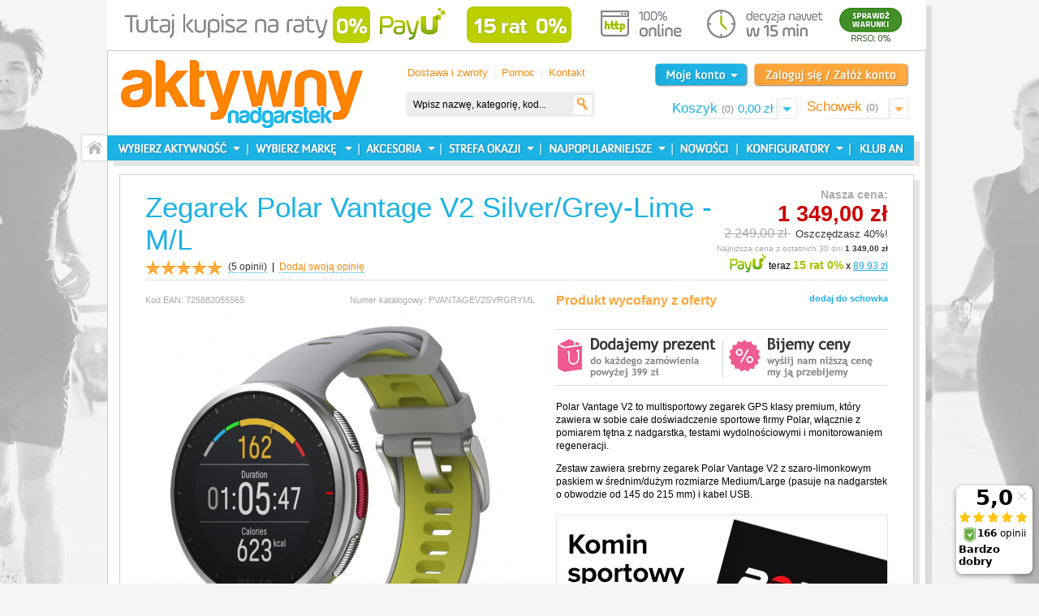

--- FILE ---
content_type: text/html; charset=UTF-8
request_url: https://www.aktywnynadgarstek.pl/zegarek-polar-vantage-v2-silver-grey-lime-m-l.html
body_size: 54635
content:
<!DOCTYPE html PUBLIC "-//W3C//DTD XHTML 1.0 Strict//EN" "http://www.w3.org/TR/xhtml1/DTD/xhtml1-strict.dtd">
<html xmlns="http://www.w3.org/1999/xhtml" xml:lang="pl" lang="pl">
<head>
<meta http-equiv="Content-Type" content="text/html; charset=utf-8" />
<title>Zegarek Polar Vantage V2 Silver/Grey-Lime - M/L PVANTAGEV2SVRGRYML -</title><meta http-equiv="X-UA-Compatible" content="IE=8" />
<meta name="description" content="&lt;p&gt;Polar Vantage V2 jest nieprawdopodobnie lekki, ale naszpikowany potężnymi narzędziami do optymalizacji treningu i regeneracji, dłuższym czasie pracy na baterii i jeszcze lepszym GPS. A wszystko to z jednego powodu - aby umożliwić Ci osiąganie jak najle" />
<meta name="keywords" content="Zegarek Polar Vantage V2 Silver/Grey-Lime - M/L PVANTAGEV2SVRGRYML" />
<meta name="robots" content="INDEX,FOLLOW" />
<link rel="icon" href="https://www.aktywnynadgarstek.pl/media/favicon/default/favicon.ico" type="image/x-icon" />
<link rel="shortcut icon" href="https://www.aktywnynadgarstek.pl/media/favicon/default/favicon.ico" type="image/x-icon" />
<!-- Start cookieyes banner -->
<script id="cookieyes" type="text/javascript" src="https://cdn-cookieyes.com/client_data/be31e62c8e22cc81510f2e26/script.js"></script>
<!-- End cookieyes banner -->
<!--[if lt IE 7]>
<script type="text/javascript">
//<![CDATA[
    var BLANK_URL = 'https://www.aktywnynadgarstek.pl/js/blank.html';
    var BLANK_IMG = 'https://www.aktywnynadgarstek.pl/js/spacer.gif';
//]]>
</script>
<![endif]-->
<link rel="stylesheet" type="text/css" href="https://www.aktywnynadgarstek.pl/js/calendar/calendar-win2k-1.css" />
<link rel="stylesheet" type="text/css" href="https://www.aktywnynadgarstek.pl/skin/frontend/default/aktywnyn/css/styles130409.css" media="all" />
<link rel="stylesheet" type="text/css" href="https://www.aktywnynadgarstek.pl/skin/frontend/default/aktywnyn/css/new100120.css" media="all" />
<link rel="stylesheet" type="text/css" href="https://www.aktywnynadgarstek.pl/skin/frontend/base/default/css/widgets.css" media="all" />
<link rel="stylesheet" type="text/css" href="https://www.aktywnynadgarstek.pl/skin/frontend/default/aktywnyn/aw_blog/css/style.css" media="all" />
<link rel="stylesheet" type="text/css" href="https://www.aktywnynadgarstek.pl/skin/frontend/default/default/css/amfinder.css" media="all" />
<link rel="stylesheet" type="text/css" href="https://www.aktywnynadgarstek.pl/skin/frontend/default/default/css/autocomplete/jquery.autocomplete.css" media="all" />
<link rel="stylesheet" type="text/css" href="https://www.aktywnynadgarstek.pl/skin/frontend/default/default/css/autocomplete/autocomplete_custom.css" media="all" />
<link rel="stylesheet" type="text/css" href="https://www.aktywnynadgarstek.pl/skin/frontend/base/default/neklo/instagram/css/style.css" media="all" />
<link rel="stylesheet" type="text/css" href="https://www.aktywnynadgarstek.pl/skin/frontend/default/aktywnyn/css/easylightbox.css" media="all" />
<link rel="stylesheet" type="text/css" href="https://www.aktywnynadgarstek.pl/skin/frontend/default/aktywnyn/css/print.css" media="print" />
<script type="text/javascript" src="https://www.aktywnynadgarstek.pl/media/js/9291ddf077ac946ac70f39340c0f1f6c.js"></script>
<link href="https://www.aktywnynadgarstek.pl/klub/rss/index/store_id/1/" title="Klub AN" rel="alternate" type="application/rss+xml" />
<link rel="canonical" href="https://www.aktywnynadgarstek.pl/zegarek-polar-vantage-v2-silver-grey-lime-m-l.html" />
<!--[if lt IE 8]>
<link rel="stylesheet" type="text/css" href="https://www.aktywnynadgarstek.pl/skin/frontend/default/aktywnyn/css/styles-ie.css" media="all" />
<![endif]-->
<!--[if lt IE 7]>
<script type="text/javascript" src="https://www.aktywnynadgarstek.pl/media/js/ecfb20050c171991eaa103e74b569af0.js"></script>
<![endif]-->

<script type="text/javascript">
//<![CDATA[
Mage.Cookies.path     = '/';
Mage.Cookies.domain   = '.www.aktywnynadgarstek.pl';
//]]>
</script>

<script type="text/javascript">
//<![CDATA[
optionalZipCountries = [];
//]]>
</script>
<script>

	
	window.dataLayer = window.dataLayer || [], collection = [];

		
	AEC.Const = 
	{
		TIMING_CATEGORY_ADD_TO_CART:		'Add To Cart Time',
		TIMING_CATEGORY_REMOVE_FROM_CART:	'Remove From Cart Time',
		TIMING_CATEGORY_PRODUCT_CLICK:		'Product Detail Click Time',
		TIMING_CATEGORY_CHECKOUT:			'Checkout Time',
		TIMING_CATEGORY_CHECKOUT_STEP:		'Checkout Step Time',
		TIMING_CATEGORY_PRODUCT_WISHLIST:	'Add to Wishlist Time',
		TIMING_CATEGORY_PRODUCT_COMPARE:	'Add to Compare Time',
		URL:								'https://www.aktywnynadgarstek.pl/'
	};

		
	AEC.Const.Viewport = false;

		
	AEC.Const.ClientId = null;

		
	AEC.CookieConsent.support = false;

		
	AEC.Message = 
	{
		confirmRemove: 'Czy na pewno chcesz usunąć ten produkt z koszyka?'
	};

	AEC.currencyCode 	= 'PLN';
	AEC.eventTimeout 	=  2000;
	AEC.eventCallback	=  false;
	AEC.forceSelectors 	=  0;
	AEC.facebook 		=  true;
	AEC.facebookPixelId = '1993287437381793';

	AEC.SUPER = [];

	/**
	 * Persistent dataLayer[] data
	 */
	AEC.Persist = (function(dataLayer)
	{
		var DATA_KEY = 'persist'; 

		var proto = 'undefined' != typeof Storage ? 
		{
			push: function(key, entity)
			{
				/**
				 * Get data
				 */
				var data = this.data();

				/**
				 * Push data
				 */
				data[key] = entity;

				/**
				 * Save to local storage
				 */
				localStorage.setItem(DATA_KEY, JSON.stringify(data));

				return this;
			},
			data: function()
			{
				var data = localStorage.getItem(DATA_KEY);
				
				if (null !== data)
				{
					return JSON.parse(data);
				}

				return {};
			},
			merge: function()
			{
				var data = this.data();
				var push = 
				{
					persist: {}
				};

				for (var i in data)
				{
					push.persist[i] = data[i];
				}

				dataLayer.push(push);

				return this;
			},
			clear: function()
			{
				/**
				 * Reset private local storage
				 */
				localStorage.setItem(DATA_KEY,JSON.stringify({}));

				return this;
			}
		} : {
			push: 	function(){}, 
			merge: 	function(){},
			clear: 	function(){}
		}

		/**
		 * Constants
		 */
		proto.CONST_KEY_PROMOTION = 'persist_promotion';

		return proto;
		
	})(dataLayer).merge();

	if (AEC.facebook)
	{
		!function(f,b,e,v,n,t,s)
		{
			if(f.fbq)return;n=f.fbq=function(){n.callMethod?
			n.callMethod.apply(n,arguments):n.queue.push(arguments)};if(!f._fbq)f._fbq=n;
			n.push=n;n.loaded=!0;n.version='2.0';n.queue=[];t=b.createElement(e);t.async=!0;
			t.src=v;s=b.getElementsByTagName(e)[0];s.parentNode.insertBefore(t,s)
		}(window,document,'script','//connect.facebook.net/en_US/fbevents.js');

				
		
								
				fbq('init', AEC.facebookPixelId);

								
				fbq('track','PageView');
		
			}
	
</script>
<script>

	/**
 	 * Define dataLayer[] object
	 */
	window.dataLayer = window.dataLayer || [];

	/**
	 * Define transport layer to use as fallback in case of Ad-Blockers
	 * 
	 * @copyright Anowave
	 */
	var dataLayerTransport = (function()
	{
		var data = [];
		
		return {
			data:[],
			push: function(data)
			{
				this.data.push(data);
				
				return this;
			},
			serialize: function()
			{
				return this.data;
			}
		}	
	})();

			
</script><script>

	var visitor = 
	{
		visitorLoginState: 		'Logged out',
		visitorType:			'NOT LOGGED IN',
		visitorLifetimeValue:	 0,
		visitorExistingCustomer:'No'
	};

	
	if ('undefined' !== typeof jQuery)
	{
		(function($, visitor)
		{
			$.extend(visitor, []);
			
		})(jQuery, visitor);
	}

	AEC.Cookie.visitor(visitor).push(dataLayer);

	
</script><script>

	/**
	 * Custom dimensions
	 */
	var dimensions = {"pageType":"product","pageName":"Zegarek Polar Vantage V2 Silver\/Grey-Lime - M\/L | Produkty wycofane z oferty | Raty 0% | Promocje"};
	
	if (dimensions && dimensions.hasOwnProperty('pageType'))
	{
		dataLayer.push(dimensions);
	}

</script><script>

	/**
	 * A/B Split Testing Experiments
	 * 
	 * @copyright Anowave
 	 * @release Requires PHP 5.4 or higher.
	 */

	 if ('undefined' === typeof AB)
	 {
		var AB = (function($, dataLayer)
		{
			var cookies = {}, experiment_cookie = 'ab', percent = 50;

			/**
			 * Get experiment(s)
			 */
			var experiments = {};

			
			return {
				experiments: experiments,
				experiments_data:[],
				run: function()
				{
					$.each(this.experiments, function(index, experiment)
					{
						if (experiment.triggered)
						{
							experiment.callback.apply(experiment,[dataLayer]);
						}
					});

					return this;
				},
				experiment: function(experiment)
				{
					/**
					 * Get experiment content
					 */
					var content = $('[id=' + experiment + ']').html();

					/**
					 * Replace experimented content
					 */
					$('span[data-experiment=' + experiment + ']').html(content);
				}
			}
		})(jQuery, dataLayer).run();
	 }

</script><script>

	if ('undefined' !== typeof jQuery && 'undefined' !== typeof dataLayer)
	{
		jQuery(document).ready(function()
		{
		    var PromotionTrack = (function($, dataLayer)
		    {
		        return {
		            apply: function()
		            {
		                var promotions = [], position = 0;
		
		                $('[data-promotion]').each(function()
		                {
		                    promotions.push(
	                        {
	                            id:      	$(this).data('promotion-id'),
	                            name:    	$(this).data('promotion-name'),
	                            creative:	$(this).data('promotion-creative'),
	                            position:	++position
	                        });
	
		                    $(this).on(
	                        {
	                            click: function()
	                            {
		                           	var data = 
			                        {
	                           			'event': 'promotionClick',
	                           			'eventLabel': 'Promotion click',
                                        'ecommerce': 
                                        {
                                            'promoClick': 
                                            {
                                                'promotions':
                                                [
	                                                {
		                                                'id':       $(this).data('promotion-id'),
		                                                'name':     $(this).data('promotion-name'),
		                                                'creative': $(this).data('promotion-creative'),
		                                                'position': $(this).data('promotion-position')
	                                                }
                                                ]
                                            }
                                        }
					                };
					                
	                                dataLayer.push(data);

	                                /**
	                                 * Save persistent data
	                                 */
	                                AEC.Persist.push(AEC.Persist.CONST_KEY_PROMOTION,
	    	                        {
		    	                        'promotion':data.ecommerce.promoClick.promotions[0]
		    	                    });
	                            }
	                        });
		                });
		
		                if (promotions.length)
		                {
		                	(function(callback)
		                	{
		                		if (AEC.CookieConsent.support)
		                		{
		                			AEC.CookieConsent.queue(callback).process();
		                		}
		                		else 
		                		{
		                			callback.apply(window,[]);
		                		}
		                				
		                	})((function(dataLayer, google_tag_params)
		                	{
		                		return function()
		                		{
		                			dataLayer.push(
                	                {
                		                 'event':'promoViewNonInteractive',
                		                 'eventLabel':'Promotion view',
                	                     'ecommerce':
                	                     {
                	                           'promoView':
                	                           {
                	                               'promotions': promotions
                	                           }
                	                      }
                	                });
		                		}
		                	})(dataLayer, promotions));
		                }
		
		                return this;
		            }
		        }
		    })(jQuery, dataLayer).apply();
		});
	}
	else 
	{
		console.log('Promotion tracking requires jQuery and dataLayer[] object defined.');
	}
	
</script><script>

	var EC = [];

		
	window.google_tag_params = window.google_tag_params || {};

		
	window.google_tag_params.ecomm_pagetype = 'product';

		
	window.G = [];

		
	window.revenue = 0;

		
	window.DoubleClick = 
	{
		DoubleClickRevenue:	 	0,
		DoubleClickTransaction: 0,
		DoubleClickQuantity: 	0
	};

		
</script>
<script>AEC.Cookie.pushPrivate()</script>
<script>

	/**
 	 * Push tracking 
	 */
		
				AEC.Cookie.detail({"ecommerce":{"currencyCode":"PLN","detail":{"actionField":{"list":"Produkty wycofane z oferty"},"products":[{"name":"Zegarek Polar Vantage V2 Silver\/Grey-Lime - M\/L","id":"PVANTAGEV2SVRGRYML","brand":"Array","category":"Produkty wycofane z oferty","price":1349,"dimension20":"Aktywny Nadgarstek"}]},"impressions":[{"id":"PVANTAGEV3BLKBLKSL","name":"Zegarek Polar Vantage V3 Night Black - S-L","price":"1899.0000","list":"Produkty alternatywne","brand":"","category":"Zegarki Polar Vantage V3","position":1},{"id":"PVANTAGEV3SLRBLUSL","name":"Zegarek Polar Vantage V3 Sky Blue - S-L","price":"1899.0000","list":"Produkty alternatywne","brand":"","category":"Zegarki Polar Vantage V3","position":2},{"id":"PVANTAGEV3SLRAPRSL","name":"Zegarek Polar Vantage V3 Sunrise Apricot - S-L","price":"1899.0000","list":"Produkty alternatywne","brand":"","category":"Zegarki Polar Vantage V3","position":3},{"id":"PVANTAGEM2BGSL","name":"Zegarek Polar Vantage M2 Black-Grey - S-L","price":"699.0000","list":"Produkty alternatywne","brand":"","category":"Zegarki Polar Vantage M2","position":4},{"id":"PVANTAGEM2GYSL","name":"Zegarek Polar Vantage M2 Grey-Yellow - S-L","price":"799.0000","list":"Produkty alternatywne","brand":"","category":"Zegarki Polar Vantage M2","position":5},{"id":"PVANTAGEM2BCSL","name":"Zegarek Polar Vantage M2 Brown-Copper - S-L","price":"799.0000","list":"Produkty alternatywne","brand":"","category":"Zegarki Polar Vantage M2","position":6},{"id":"PVANTAGEM2CGSL","name":"Zegarek Polar Vantage M2 Champagne-Gold - S-L","price":"799.0000","list":"Produkty alternatywne","brand":"","category":"Zegarki Polar Vantage M2","position":7},{"id":"PVANTAGEV2BLKBLKML","name":"Zegarek Polar Vantage V2 Black\/Black - M\/L","price":"1849.0000","list":"Produkty alternatywne","brand":"","category":"Zegarki Polar Vantage V2","position":8},{"id":"PVANTAGEV2BLKGRNML","name":"Zegarek Polar Vantage V2 Black\/Green - M\/L","price":"1849.0000","list":"Produkty alternatywne","brand":"","category":"Zegarki Polar Vantage V2","position":9},{"id":"PVANTAGEV2REDML","name":"Zegarek Polar Vantage V2 Red - M\/L","price":"1849.0000","list":"Produkty alternatywne","brand":"","category":"Zegarki Polar Vantage V2","position":10},{"id":"PVANTAGEV2SHFTBLKML","name":"Zegarek Polar Vantage V2 Shift Edition Black - M\/L","price":"1999.0000","list":"Produkty alternatywne","brand":"","category":"Zegarki Polar Vantage V2","position":11},{"id":"PVANTAGEV2SHFTSVRML","name":"Zegarek Polar Vantage V2 Shift Edition Silver - M\/L","price":"1999.0000","list":"Produkty alternatywne","brand":"","category":"Zegarki Polar Vantage V2","position":12},{"id":"PUCHWYTRUNIV","name":"Uchwyt rowerowy Polar Universal Bike Mount","price":99,"list":"Related","brand":"Akcesoria","category":"Akcesoria\/Uchwyty rowerowe","position":1},{"id":"POSTVRTSNSGRYSL","name":"Optyczny sensor tętna Polar Verity Sense Grey - rozmiar S-L","price":"349.0000","list":"Related","brand":"Akcesoria","category":"Akcesoria\/Pasy do pomiaru tętna","position":2},{"id":"PPASEKVANTAGEV2WHISL","name":"Pasek Polar Vantage V2 White - rozmiar S-L","price":179,"list":"Related","brand":"Akcesoria","category":"Akcesoria\/Paski do zegarków","position":3},{"id":"PPASEKVANTAGEV2BLKSL","name":"Pasek Polar Vantage V2 Black - rozmiar S-L","price":179,"list":"Related","brand":"Akcesoria","category":"Akcesoria\/Paski do zegarków","position":4},{"id":"PNH10BLKMXXL","name":"Nadajnik Polar H10 Black - rozmiar M-XXL","price":"349.0000","list":"Related","brand":"Akcesoria","category":"Letnia oferta na wybrane zegarki Polar","position":5},{"id":"PSBBS","name":"Sensor biegowy Polar Bluetooth Smart","price":329,"list":"Related","brand":"Akcesoria","category":"Akcesoria\/Czujniki","position":6},{"id":"PPASEKVANTAGEV2RBSL","name":"Pasek Polar Vantage V2 Red-Black - rozmiar S-L","price":179,"list":"Related","brand":"Akcesoria","category":"Akcesoria\/Paski do zegarków","position":7},{"id":"PPASEKVANTAGEV2REDSL","name":"Pasek Polar Vantage V2 Red - rozmiar S-L","price":179,"list":"Related","brand":"Akcesoria","category":"Akcesoria\/Paski do zegarków","position":8},{"id":"PPASEKVANTAGEV2GRYSL","name":"Pasek Polar Vantage V2 Grey-Lime - rozmiar S-L","price":179,"list":"Related","brand":"Akcesoria","category":"Akcesoria\/Paski do zegarków","position":9},{"id":"PUSBVANTAGEMV","name":"Kabel USB Polar do Polar Ignite\/Vantage M\/Vantage V\/Grit X","price":119,"list":"Related","brand":"Akcesoria","category":"Akcesoria\/Inne akcesoria","position":10},{"id":"PSKBS","name":"Sensor kadencji Polar Bluetooth Smart","price":209,"list":"Related","brand":"Akcesoria","category":"Akcesoria\/Czujniki","position":11},{"id":"PADAPTERV2SHIFTSVR","name":"Adapter do paska Polar V2 Shift Silver","price":149,"list":"Related","brand":"Akcesoria","category":"Akcesoria\/Inne akcesoria","position":12},{"id":"PPASEKVANTAGEV2RSPSL","name":"Pasek Polar Vantage V2 Rose-Plum - rozmiar S-L","price":179,"list":"Related","brand":"Akcesoria","category":"Akcesoria\/Paski do zegarków","position":13},{"id":"PPASEKVANTAGEV2GRNSL","name":"Pasek Polar Vantage V2 Green - rozmiar S-L","price":179,"list":"Related","brand":"Akcesoria","category":"Akcesoria\/Paski do zegarków","position":14},{"id":"PNH9BLKMXXL","name":"Nadajnik Polar H9 Black - rozmiar M-XXL","price":"239.0000","list":"Related","brand":"Akcesoria","category":"Letnia oferta na wybrane zegarki Polar","position":15},{"id":"PSPBS","name":"Sensor prędkości Polar Bluetooth Smart","price":209,"list":"Related","brand":"Akcesoria","category":"Akcesoria\/Czujniki","position":16}]}}).push(dataLayer);

				AEC.Cookie.Storage.set('ec_f12df8adb0f4d5140338577cefed75be_ec_details', {"ecommerce":{"currencyCode":"PLN","detail":{"actionField":{"list":"Produkty wycofane z oferty"},"products":[{"name":"Zegarek Polar Vantage V2 Silver\/Grey-Lime - M\/L","id":"PVANTAGEV2SVRGRYML","brand":"Array","category":"Produkty wycofane z oferty","price":1349,"dimension20":"Aktywny Nadgarstek"}]},"impressions":[{"id":"PVANTAGEV3BLKBLKSL","name":"Zegarek Polar Vantage V3 Night Black - S-L","price":"1899.0000","list":"Produkty alternatywne","brand":"","category":"Zegarki Polar Vantage V3","position":1},{"id":"PVANTAGEV3SLRBLUSL","name":"Zegarek Polar Vantage V3 Sky Blue - S-L","price":"1899.0000","list":"Produkty alternatywne","brand":"","category":"Zegarki Polar Vantage V3","position":2},{"id":"PVANTAGEV3SLRAPRSL","name":"Zegarek Polar Vantage V3 Sunrise Apricot - S-L","price":"1899.0000","list":"Produkty alternatywne","brand":"","category":"Zegarki Polar Vantage V3","position":3},{"id":"PVANTAGEM2BGSL","name":"Zegarek Polar Vantage M2 Black-Grey - S-L","price":"699.0000","list":"Produkty alternatywne","brand":"","category":"Zegarki Polar Vantage M2","position":4},{"id":"PVANTAGEM2GYSL","name":"Zegarek Polar Vantage M2 Grey-Yellow - S-L","price":"799.0000","list":"Produkty alternatywne","brand":"","category":"Zegarki Polar Vantage M2","position":5},{"id":"PVANTAGEM2BCSL","name":"Zegarek Polar Vantage M2 Brown-Copper - S-L","price":"799.0000","list":"Produkty alternatywne","brand":"","category":"Zegarki Polar Vantage M2","position":6},{"id":"PVANTAGEM2CGSL","name":"Zegarek Polar Vantage M2 Champagne-Gold - S-L","price":"799.0000","list":"Produkty alternatywne","brand":"","category":"Zegarki Polar Vantage M2","position":7},{"id":"PVANTAGEV2BLKBLKML","name":"Zegarek Polar Vantage V2 Black\/Black - M\/L","price":"1849.0000","list":"Produkty alternatywne","brand":"","category":"Zegarki Polar Vantage V2","position":8},{"id":"PVANTAGEV2BLKGRNML","name":"Zegarek Polar Vantage V2 Black\/Green - M\/L","price":"1849.0000","list":"Produkty alternatywne","brand":"","category":"Zegarki Polar Vantage V2","position":9},{"id":"PVANTAGEV2REDML","name":"Zegarek Polar Vantage V2 Red - M\/L","price":"1849.0000","list":"Produkty alternatywne","brand":"","category":"Zegarki Polar Vantage V2","position":10},{"id":"PVANTAGEV2SHFTBLKML","name":"Zegarek Polar Vantage V2 Shift Edition Black - M\/L","price":"1999.0000","list":"Produkty alternatywne","brand":"","category":"Zegarki Polar Vantage V2","position":11},{"id":"PVANTAGEV2SHFTSVRML","name":"Zegarek Polar Vantage V2 Shift Edition Silver - M\/L","price":"1999.0000","list":"Produkty alternatywne","brand":"","category":"Zegarki Polar Vantage V2","position":12},{"id":"PUCHWYTRUNIV","name":"Uchwyt rowerowy Polar Universal Bike Mount","price":99,"list":"Related","brand":"Akcesoria","category":"Akcesoria\/Uchwyty rowerowe","position":1},{"id":"POSTVRTSNSGRYSL","name":"Optyczny sensor tętna Polar Verity Sense Grey - rozmiar S-L","price":"349.0000","list":"Related","brand":"Akcesoria","category":"Akcesoria\/Pasy do pomiaru tętna","position":2},{"id":"PPASEKVANTAGEV2WHISL","name":"Pasek Polar Vantage V2 White - rozmiar S-L","price":179,"list":"Related","brand":"Akcesoria","category":"Akcesoria\/Paski do zegarków","position":3},{"id":"PPASEKVANTAGEV2BLKSL","name":"Pasek Polar Vantage V2 Black - rozmiar S-L","price":179,"list":"Related","brand":"Akcesoria","category":"Akcesoria\/Paski do zegarków","position":4},{"id":"PNH10BLKMXXL","name":"Nadajnik Polar H10 Black - rozmiar M-XXL","price":"349.0000","list":"Related","brand":"Akcesoria","category":"Letnia oferta na wybrane zegarki Polar","position":5},{"id":"PSBBS","name":"Sensor biegowy Polar Bluetooth Smart","price":329,"list":"Related","brand":"Akcesoria","category":"Akcesoria\/Czujniki","position":6},{"id":"PPASEKVANTAGEV2RBSL","name":"Pasek Polar Vantage V2 Red-Black - rozmiar S-L","price":179,"list":"Related","brand":"Akcesoria","category":"Akcesoria\/Paski do zegarków","position":7},{"id":"PPASEKVANTAGEV2REDSL","name":"Pasek Polar Vantage V2 Red - rozmiar S-L","price":179,"list":"Related","brand":"Akcesoria","category":"Akcesoria\/Paski do zegarków","position":8},{"id":"PPASEKVANTAGEV2GRYSL","name":"Pasek Polar Vantage V2 Grey-Lime - rozmiar S-L","price":179,"list":"Related","brand":"Akcesoria","category":"Akcesoria\/Paski do zegarków","position":9},{"id":"PUSBVANTAGEMV","name":"Kabel USB Polar do Polar Ignite\/Vantage M\/Vantage V\/Grit X","price":119,"list":"Related","brand":"Akcesoria","category":"Akcesoria\/Inne akcesoria","position":10},{"id":"PSKBS","name":"Sensor kadencji Polar Bluetooth Smart","price":209,"list":"Related","brand":"Akcesoria","category":"Akcesoria\/Czujniki","position":11},{"id":"PADAPTERV2SHIFTSVR","name":"Adapter do paska Polar V2 Shift Silver","price":149,"list":"Related","brand":"Akcesoria","category":"Akcesoria\/Inne akcesoria","position":12},{"id":"PPASEKVANTAGEV2RSPSL","name":"Pasek Polar Vantage V2 Rose-Plum - rozmiar S-L","price":179,"list":"Related","brand":"Akcesoria","category":"Akcesoria\/Paski do zegarków","position":13},{"id":"PPASEKVANTAGEV2GRNSL","name":"Pasek Polar Vantage V2 Green - rozmiar S-L","price":179,"list":"Related","brand":"Akcesoria","category":"Akcesoria\/Paski do zegarków","position":14},{"id":"PNH9BLKMXXL","name":"Nadajnik Polar H9 Black - rozmiar M-XXL","price":"239.0000","list":"Related","brand":"Akcesoria","category":"Letnia oferta na wybrane zegarki Polar","position":15},{"id":"PSPBS","name":"Sensor prędkości Polar Bluetooth Smart","price":209,"list":"Related","brand":"Akcesoria","category":"Akcesoria\/Czujniki","position":16}]}});
		
		/**
		 * AdWords Dynamic Remarketing
		 */
		window.google_tag_params.ecomm_pagetype 	= 'product';
		window.google_tag_params.ecomm_prodid 		=  "1756";
		window.google_tag_params.ecomm_pname 		=  "Zegarek Polar Vantage V2 Silver\/Grey-Lime - M\/L";
		window.google_tag_params.ecomm_pvalue 		=  1349;
		window.google_tag_params.ecomm_totalvalue 	=  1349;
		window.google_tag_params.ecomm_category		= 'Produkty wycofane z oferty';

				
		/**
		 * Facebook Pixel Tracking
		 */
		
			if ("undefined" !== typeof fbq)
			{
					
					fbq('track', 'ViewContent', {"content_type":"product","content_name":"Zegarek Polar Vantage V2 Silver\/Grey-Lime - M\/L","content_category":"Produkty wycofane z oferty","content_ids":["PVANTAGEV2SVRGRYML"],"currency":"PLN","value":1349});
				
							}
			
		
				
	
		if ('undefined' !== typeof Product && Product.hasOwnProperty('OptionsPrice') && Product.OptionsPrice.prototype.hasOwnProperty('formatPrice'))
	{
				
		var updateDataPrice = function(price)
		{
			var price = parseFloat(price).toFixed(2);

			jQuery('[data-event="addToCart"]').data('price', price).attr('data-price', price);
		}
		
				Product.OptionsPrice.prototype.reload = Product.OptionsPrice.prototype.reload.wrap(function(parentMethod)
		{
			parentMethod();

						
			AEC.Callbacks.queue(updateDataPrice);
			
		});

		Product.OptionsPrice.prototype.formatPrice = Product.OptionsPrice.prototype.formatPrice.wrap(function(parentMethod, price)
		{
						AEC.Callbacks.apply(price);

			updateDataPrice(price);

			var price = parentMethod(price);

			return price;
		});
	}

			
		(function($)
		{
			$(document).ready(function()
			{
					
				if (AEC.SUPER.length)
				{
					var attributes = $('[name^="super_attribute"]');
		
					attributes.on('change.ec', function()
					{
						var set = [], variants = [];
						
						$.each(attributes, function(index, attribute)
						{
							var value = parseInt($(this).val());
		
							if (value > 0)
							{
								set.push(value);
							}
	
							var name = $(attribute).attr('name'), id = name.substring(name.indexOf('[') + 1, name.lastIndexOf(']'));
	
							var option = $(attribute).find('option:selected');
	
							if (0 < parseInt(option.val()))
							{
								variants.push(
								{
									id: 	id,
									text: 	option.text()
								});
							}
						});
						
						if (set.length == attributes.length)
						{
							var variant = [];
							
							for (i = 0, l = variants.length; i < l; i++)
							{
								for (a = 0, b = AEC.SUPER.length; a < b; a++)
								{
									if (AEC.SUPER[a].id == variants[i].id)
									{
										variant.push([AEC.SUPER[a].label,variants[i].text].join(':'));
									}
								}
							}
	
							if (variant.length)
							{
								
								var price = jQuery('[data-event="addToCart"]').data('price', price).attr('data-price');

								price = parseFloat(price);

								var data = {"event":"virtualVariantView","ecommerce":{"currencyCode":"PLN","detail":{"actionField":{"list":"Configurable variants"},"products":[{"id":"PVANTAGEV2SVRGRYML","name":"Zegarek Polar Vantage V2 Silver\/Grey-Lime - M\/L","price":1349}]}}};

																data.ecommerce.detail.products[0].price = price;
									
																data.ecommerce.detail.products[0].variant = variant.join('-');
	
								
								AEC.Cookie.detail(data).push(dataLayer);
							}
						}
					});
				}
			});
		})(jQuery);
		
	</script><script>

	
	
</script><script>
	</script>
<script>
		</script>
<!-- Google Tag Manager -->
<script>(function(w,d,s,l,i){w[l]=w[l]||[];w[l].push({'gtm.start':
new Date().getTime(),event:'gtm.js'});var f=d.getElementsByTagName(s)[0],
j=d.createElement(s),dl=l!='dataLayer'?'&l='+l:'';j.async=true;j.src=
'https://www.googletagmanager.com/gtm.js?id='+i+dl;f.parentNode.insertBefore(j,f);
})(window,document,'script','dataLayer','GTM-MCZSBKV');</script>
<!-- End Google Tag Manager -->
<meta name="google-site-verification" content="rPkSmmtkeDqUXGnITIHPtUM8prUHGPLB5KpXGzED9MU" /><!-- Facebook Ads Extension for Magento -->
<!-- Facebook Pixel Code -->
<script>
!function(f,b,e,v,n,t,s){if(f.fbq)return;n=f.fbq=function(){n.callMethod?
n.callMethod.apply(n,arguments):n.queue.push(arguments)};if(!f._fbq)f._fbq=n;
n.push=n;n.loaded=!0;n.version='2.0';n.queue=[];t=b.createElement(e);t.async=!0;
t.src=v;s=b.getElementsByTagName(e)[0];s.parentNode.insertBefore(t,s)}(window,
document,'script','//connect.facebook.net/en_US/fbevents.js');
fbq('init', '2120954974883071', {}, {agent: 'exmagento-1.9.3.1-2.6.2' });
fbq('track', 'PageView', {
  source: 'magento',
  version: "1.9.3.1",
  pluginVersion: "2.6.2"
});
</script>
<noscript><img height="1" width="1" style="display:none"
src="https://www.facebook.com/tr?id=2120954974883071&ev=PageView&noscript=1&a=exmagento-1.9.3.1-2.6.2"
/></noscript>
<!-- End Facebook Pixel Code -->
<!-- Ceneo Opinie Script -->
<script>(function(w,d,s,i,dl){w._ceneo = w._ceneo || function () {
w._ceneo.e = w._ceneo.e || []; w._ceneo.e.push(arguments); };
w._ceneo.e = w._ceneo.e || [];dl=dl===undefined?"dataLayer":dl;
const f = d.getElementsByTagName(s)[0], j = d.createElement(s);
j.defer = true;
j.src = "https://ssl.ceneo.pl/ct/v5/script.js?accountGuid=" + i + "&t=" +
Date.now() + (dl ? "&dl=" + dl : ''); f.parentNode.insertBefore(j, f);
})(window, document, "script", "cbfcacf9-7364-4da9-8c88-f5586b5b13ad");</script><meta property="og:title" content="Zegarek Polar Vantage V2 Silver/Grey-Lime - M/L"/>
<meta property="og:type" content="other"/>
<meta property="og:image" content="https://www.aktywnynadgarstek.pl/media/catalog/product/cache/1/image/200x/9df78eab33525d08d6e5fb8d27136e95/p/o/polar-vantage-v2-silver-grey-lime-1.jpg"/>
<meta property="og:url" content="https://www.aktywnynadgarstek.pl/zegarek-polar-vantage-v2-silver-grey-lime-m-l.html"/>
<meta property="og:description" content="Polar Vantage V2 jest nieprawdopodobnie lekki, ale naszpikowany potężnymi narzędziami do optymalizacji treningu i regeneracji, dłuższym czasie pracy na baterii i jeszcze lepszym GPS. A wszystko to z jednego powodu - aby umożliwić Ci osiąganie jak najlepszych wyników. Każdy detal tego zegarka został zaprojektowany z myślą o jednym - sporcie na najwyższym poziomie.
Technologia OHR Polar Precision Prime
Multisensoryczna technologia Polar Precision Prime mierzy tętno wprost z nadgarstka. Ta innowacyjna technologia łączy optyczny pomiar tętna ze wskazaniami innych czujników, by wyeliminować zakłócenia, które mogłyby zaburzać sygnał tętna i powodować błędne odczyty.
Bardzo długi czas pracy akumulatora
Bateria litowo-polimerowa o pojemności 346 mAh zapewnia do 40 godzin pracy w trybie treningowym z pełnym GPS oraz pomiarem tętna z nadgarstka i nawet do 100 godzin w trybie oszczędzania energii.
W trybie zegarka z całodobowym monitorowaniem tętna czas pracy na baterii wynosi do 7 dni.
Globalne systemy nawigacji satelitarnej
Wbudowany GPS współpracuje z globalnymi systemami nawigacji satelitarnej GLONASS i Galileo oraz regionalnej nawigacji satelitarnej QZSS dla Azji Wschodniej i Oceanii, aby zapewnić dokładne informacje o prędkości, dystansie i trasie w każdym miejscu na Ziemi.
Assisted-GPS zapewnia szybsze połączenie i przekazuje do zegarka Polar Vantage V2 przewidywane pozycje satelitów, co umożliwia uzyskiwanie z nich sygnałów w ciągu kilku sekund nawet w warunkach, w których odbiór sygnału jest utrudniony.
Training Load Pro
Kiedy trenujesz, obciążane są różne układy Twojego organizmu. Training Load Pro podaje wartości dla obciążenia treningowego Twojego układu kardio oraz mięśni (Obciążenie kardio i Obciążenie mięśni) po każdej sesji, a Odczuwane obciążenie treningowe umożliwia Ci dokonanie samodzielnej oceny zmęczenia. Dzięki temu możesz natychmiast sprawdzić obciążenie swojego organizmu i monitorować obciążenie treningowe przez dłuższy okres.
Recovery Pro
Recovery Pro działa w synchronizacji z Training Load Pro, aby dostarczyć Ci pełen obraz stanu Twojej regeneracji i powiadomić Cię, gdy Twój organizm będzie gotowy do dalszych treningów (wymagany jest nadajnik tętna na klatkę piersiową Polar).
Zamiast podawania szacunkowych wartości, Recovery Pro mierzy poziom regeneracji, monitorując proporcje pomiędzy treningiem a regeneracją codziennie i długoterminowo (Polar oferuje dwie opcje pomiaru regeneracji: Recovery Pro i Nightly Recharge; Recovery Pro zaprojektowano dla sportowców, którzy chcą otrzymywać szczegółowe dane dotyczące regeneracji na podstawie testu ortostatycznego, Nightly Recharge to automatyczny pomiar nocny, który nie wymaga osobnego sensora tętna).
Otrzymujesz informacje i wskazówki, które biorą pod uwagę stres spowodowany treningiem oraz stres dnia codziennego spowodowany pracą lub niewyspaniem się, pomagając Ci trenować we właściwy sposób.
Źródła energii
Zobacz, ile każdego źródła energii wykorzystujesz podczas ćwiczeń z podziałem na tłuszcze, węglowodany i białka. Są one wyświetlane jako wartość procentowa całkowitego zużycia kalorii na zakończenie sesji treningowej.
Sprawdzenie, jaką ilość każdego źródła energii wykorzystano podczas treningu umożliwia określenie, jak różne poziomy intensywności wpływają na zużycie energii. Możesz dowiedzieć się, w jaki sposób główne źródło energii zmienia się podczas długiego treningu.
Moc biegowa z zegarka
Kiedy biegasz, Twoje ciało pracuje przeciw grawitacji i tarciu, co wymaga dużej mocy. Moc biegowa to wskaźnik określający poziom generowanej energii, mierzony w watach - im mocniej pracujesz, tym wyższa moc.
Moc biegowa Polar z zegarka to unikatowy wskaźnik, ponieważ zapewnia on dokładne, potwierdzone naukowo dane, dzięki czemu nie są wymagane zewnętrzne sensory - wszystkie informacje pochodzą prosto z zegarka.
Test regeneracji nóg
Trwający zaledwie kilka minut test regeneracji nóg pokazuje, czy mięśnie nóg są gotowe na trening o wysokiej intensywności. Nie wymaga żadnego specjalistycznego sprzętu - wystarczy zegarek.
Ten test jest szybki i łatwo go wykonać, uzyskując przejrzyste instrukcje dotyczące tego, w jaki sposób osiągnąć najlepsze rezultaty. Wyniki tego testu dostarczają konkretnych wskazówek dotyczących tego, jaki rodzaj treningu będzie dla Ciebie najbardziej korzystny w danym momencie.
Sleep Plus Stages
Odpowiednia ilość dobrej jakości snu jest niezbędna dla zdrowia i dobrego samopoczucia. Podczas snu Twój organizm przechodzi przez trzy fazy: sen płytki, sen głęboki i faza REM.
Funkcja Polar Sleep Plus Stages automatycznie monitoruje ilość i jakość snu oraz pokazuje, ile trwała każda jego faza. Rejestrowanie danych dotyczących snu umożliwia Ci zrozumienie, jakie zdarzenia w ciągu dnia mogą niekorzystnie wpływać na Twój sen i poznanie powtarzających się wzorców snu.
Nightly Recharge
Nightly Recharge automatycznie wskazuje stopień regeneracji podczas snu po codziennych obowiązkach i treningach. Dzięki temu codziennie możesz dokonywać wyborów, które w optymalny sposób przyczynią się do zachowania dobrego samopoczucia i osiągania celów treningowych lub fitness.
Status Nightly Recharge opiera się na dwóch elementach: jakości snu (statusie snu) oraz wskaźniku tego, na ile Twój autonomiczny układ nerwowy uspokoił się podczas wczesnych faz snu (statusie AUN).
Serene
Rozluźnij ciało i odpręż umysł dzięki nowym ćwiczeniom oddechowym Serene.
Głębokie oddychanie to znany i skuteczny sposób na radzenie sobie ze stresem, poprawę odporności i koncentracji. Serene pomaga w powolnym, regularnym oddychaniu, by zsynchronizować tętno z częstotliwością oddychania. Sześć oddechów na minutę jest optymalną częstotliwością oddychania dla uzyskania rezultatów zmniejszających stres.
Przenieś swój trening na wyższy poziom
Maksymalizuj trening i regenerację z prostymi w użyciu testami Polar. Zyskaj dostęp do wszystkich danych potrzebnych do sprawdzenia stanu Twojego organizmu, monitorowania postępów i personalizacji stref treningowych.
Testy wydolności
Biegowy test wydolnościowy umożliwia monitorowanie postępów oraz personalizację stref tętna, prędkości i mocy.
Kolarski test wydolności umożliwia monitorowanie postępów, personalizację stref mocy i wyznaczenie własnej wartości progowej mocy (wymagany kompatybilny miernik mocy).
Testy regeneracji
Trwający zaledwie kilka minut test regeneracji nóg pokazuje, czy mięśnie Twoich nóg są gotowe na trening o wysokiej intensywności (nie wymaga żadnego specjalistycznego sprzętu).
Test ortostatyczny to prosty i wiarygodny test, który umożliwia określenie, jak regenerujesz się po intensywnych, częstych treningach, a następnie optymalizację treningu i zapobieganie przetrenowaniu. Uwzględniany jest stres psychiczny, sen, ukryte choroby, zmiany środowiska (temperatura i wysokość) oraz inne czynniki.
Recovery Pro wykorzystuje dane z Training Load Pro, wyniki testów ortostatycznych i subiektywną ocenę użytkownika, aby dostarczać Ci wyczerpującej wiedzy o stanie regeneracji.
Pozostaw utarty szlak za sobą i odkryj nowe ścieżki
Środowisko naturalne to idealne miejsce na trening, bo natura zapewnia największe wyzwania i trudne do pokonania przeszkody. Może też stać się najlepszym sprawdzianem siły, wytrzymałości i determinacji. Nie uciekaj przed nią i staw czoła światu.
Wskazówki krok po kroku z Komoot
Zaplanuj szczegółowe trasy za pomocą Komoot i synchronizuj je z zegarkiem, aby korzystać z precyzyjnego nawigowania po trasie. Niezależnie od tego, czy uprawiasz kolarstwo szosowe, wycieczki piesze, biegi czy kolarstwo górskie, dzięki doskonałej technologii planowania i nawigacji Komoot możesz z łatwością odkryć więcej wspaniałych rzeczy na świeżym powietrzu - mapa Twojego regionu jest dostępna za darmo.
Teraz możesz oddalić się od domu i odkrywać jeszcze więcej, dzięki dodatkowemu darmowemu zestawowi map regionalnych.
Powrót do punktu początkowego
Nawiguj z powrotem do punktu rozpoczęcia tą samą trasą ze wskazówkami na ekranie pokazującymi kierunek, w którym zmierzasz oraz trasę, którą należy podążać oraz niezbędnymi danymi, takimi jak lokalizacja i bezpośrednia odległość od punktu rozpoczęcia.
Profile tras i przewyższeń
Dzięki profilom tras i przewyższeń poznasz swoją obecną pozycję oraz otrzymasz informację o nachyleniu. Pozwoli Ci to na sprawdzenie, ile metrów przewyższenia masz już za sobą, ile jeszcze pozostało Ci do pokonania oraz jaki teren jest przed Tobą.
Outdoorowe ekrany
Nowe outdoorowe ekrany umożliwiają szybki dostęp do najważniejszych informacji, których potrzebujesz, aby lepiej zaplanować następną przygodę:
- wysokościomierz - poznaj swoją wysokość barometryczną,
- współrzędne - zobacz swoją dokładną lokalizację,"/>
<meta property="og:site_name" content="Aktywny Nadgarstek"/>

<script type="text/javascript">//<![CDATA[
        var Translator = new Translate({"Please select an option.":"Prosimy o wybranie opcji.","This is a required field.":"To pole jest wymagane.","Please enter a valid number in this field.":"Prosimy o wprowadzenie poprawnego numeru w tym polu.","Please use letters only (a-z or A-Z) in this field.":"Prosimy o u\u017cywanie jedynie liter (a-z lub A-Z) w tym polu.","Please use only letters (a-z), numbers (0-9) or underscore(_) in this field, first character should be a letter.":"Prosimy o u\u017cywanie jedynie liter (a-z), cyfr (0-9) lub podkre\u015blnika (_) w tym polu, pierwszy znak powinien by\u0107 liter\u0105.","Please enter a valid phone number. For example (123) 456-7890 or 123-456-7890.":"Prosimy o wprowadzenie poprawnego numeru telefonu. Dla przyk\u0142adu: (058) 553 87 12 lub 058 553 8712.","Please enter a valid date.":"Prosimy o wprowadzenie poprawnej daty.","Please enter a valid email address. For example johndoe@domain.com.":"Prosimy o wprowadzenie poprawnego adresu e-mail. Dla przyk\u0142adu: jan@kowalski.pl.","Please make sure your passwords match.":"Prosimy o upewnienie si\u0119, \u017ce wpisane has\u0142a s\u0105 identyczne.","Please enter a valid URL. For example http:\/\/www.example.com or www.example.com":"Prosimy o wprowadzenie poprawnego URL. Dla przyk\u0142adu: http:\/\/www.strona.pl lub www.strona.pl","Please enter a valid social security number. For example 123-45-6789.":"Prosimy o wprowadzenie poprawnego numeru ubezpieczenia. Dla przyk\u0142adu: 123-45-6789.","Please enter a valid zip code. For example 90602 or 90602-1234.":"Prosimy o wprowadzenie poprawnego kodu pocztowego. Dla przyk\u0142adu: 90602 lub 90-602.","Please enter a valid zip code.":"Prosimy o wprowadzenie poprawnego kodu pocztowego.","Please use this date format: dd\/mm\/yyyy. For example 17\/03\/2006 for the 17th of March, 2006.":"Prosimy o u\u017cycie nast\u0119puj\u0105cego formatu daty: dd\/mm\/rrrr. Dla przyk\u0142adu: 17\/03\/2006.","Please enter a valid $ amount. For example $100.00.":"Prosimy o wprowadzenie poprawnej sumy w $. Dla przyk\u0142adu: $100.00","Please select one of the above options.":"Prosimy o wyb\u00f3r jednej z powy\u017cszych opcji.","Please select one of the options.":"Prosimy o wyb\u00f3r jednej z opcji.","Please select State\/Province.":"Prosimy o wyb\u00f3r wojew\u00f3dztwa.","Please enter a number greater than 0 in this field.":"Prosimy o podanie numeru wi\u0119kszego od 0 w tym polu.","Please enter a valid credit card number.":"Prosimy o wprowadzenie poprawnego numeru karty kredytowej.","Please enter a valid credit card verification number.":"Prosimy o wprowadzenie prawid\u0142owego numeru weryfikacyjnego karty kredytowej.","Please wait, loading...":"Prosz\u0119 czeka\u0107, trwa \u0142adowanie...","Complete":"Sko\u0144czone","Add Products":"Dodaj produkty","Please choose to register or to checkout as a guest":"Prosimy o rejestracj\u0119 lub z\u0142o\u017cenie zam\u00f3wienia jako Go\u015b\u0107","Please specify shipping method.":"Prosimy o wyb\u00f3r sposobu wysy\u0142ki.","Please specify payment method.":"Prosimy o wyb\u00f3r sposobu p\u0142atno\u015bci.","Add to Cart":"Dodaj do koszyka","In Stock":"W magazynie","Out of Stock":"Brak w magazynie"});
        //]]></script><meta name="google-site-verification" content="GYB87bDxVl3RakQWvFo0-0dRI3E89RQPWpvZZXHeRm0" />
<meta name="google-site-verification" content="3bpARbBNZRzfecCdU7OGSsjlu8-sSH_tNDXU7F4G04Y" />
<meta name="google-site-verification" content="rPkSmmtkeDqUXGnITIHPtUM8prUHGPLB5KpXGzED9MU" />

  <script src="https://static.payu.com/res/v2/widget-mini-installments.js"></script>
  <link href="https://static.payu.com/res/v2/layout/style.css" rel="stylesheet">

<!-- Google tag (gtag.js) -->
<script async src="https://www.googletagmanager.com/gtag/js?id=G-BJZBN86KDJ"></script>
<script>
  window.dataLayer = window.dataLayer || [];
  function gtag(){dataLayer.push(arguments);}
  gtag('js', new Date());

  gtag('config', 'G-BJZBN86KDJ');
</script>
</head>
<body class=" catalog-product-view catalog-product-view product-zegarek-polar-vantage-v2-silver-grey-lime-m-l categorypath-produkty-wycofane-z-oferty-html category-produkty-wycofane-z-oferty">
<!-- Google Tag Manager (noscript) -->
<noscript><iframe src="https://www.googletagmanager.com/ns.html?id=GTM-MCZSBKV"
height="0" width="0" style="display:none;visibility:hidden"></iframe></noscript>
<!-- End Google Tag Manager (noscript) --><div class="wrapper" id="top-of-page">
        <noscript>
        <div class="noscript">
            <div class="noscript-inner">
                <p><strong>JavaScript jest wyłączony w Twojej przeglądarce.</strong></p>
                <p>Musisz mieć włączony JavaScript w przeglądarce aby korzystać z funkcjonalności tej strony.</p>
            </div>
        </div>
    </noscript>
    <div class="page">
	<div class="page_inside">
        <a href="/raty-payu"><img src="https://www.aktywnynadgarstek.pl/media/wysiwyg/payu/PayU-zero-15-nagl.png" alt="Tu kupisz na raty PayU 0%"></a>
<!--<a href="/suunto-vertical-steel.html"><img src="https://www.aktywnynadgarstek.pl/media/wysiwyg/b/2023/Top-Suunto-Vertical-Steel.png" alt="Suunto Vertical Steel rabat 10%"></a>-->
<div class="header-container">
    <div class="header">
				<style>
				.logo-strapline { position: absolute; margin: 3px 0 0 108px; color: #1bb2e4; font-size: 11px }
				</style>
                <a href="https://www.aktywnynadgarstek.pl/" title="Sklep z zegarkami Polar, Suunto, Garmin i Coros" class="logo"><strong>Sklep z zegarkami Polar, Suunto, Garmin i Coros</strong><img src="https://www.aktywnynadgarstek.pl/skin/frontend/default/aktywnyn/images/logo.gif" alt="Sklep z zegarkami Polar, Suunto, Garmin i Coros" /></a>
                <div class="quick-access">
		<div class="kolumna1">
		<div class="linki_nagowka">
		<ul>
<li><a href="/dostawa-i-zwroty">Dostawa i zwroty</a></li>
<li>|</li>
<li><a href="/pomoc">Pomoc</a></li>
<li>|</li>
<li><a href="/kontakt">Kontakt</a></li>
</ul>		</div>
      <form id="search_mini_form" action="https://www.aktywnynadgarstek.pl/catalogsearch/result/" method="get">
    <div class="form-search">
        <label for="search">Szukaj:</label>
        <input id="search" type="text" name="q" value="" class="input-text" />
        <button type="submit" title="Szukaj" class="button"><span><span>Szukaj</span></span></button>
        <div id="search_autocomplete" class="search-autocomplete"></div>
        <script type="text/javascript">
        //<![CDATA[
            var searchForm = new Varien.searchForm('search_mini_form', 'search', 'Wpisz nazwę, kategorię, kod...');
            searchForm.initAutocomplete('https://www.aktywnynadgarstek.pl/catalogsearch/ajax/suggest/', 'search_autocomplete');
        //]]>
        </script>
    </div>
</form>
			</div>
			<div class="kolumna2">
			<ul class="przyciski">
				<li class="first">
					<a class="moje_konto" title="Moje konto" href="/sales/order/history/" >Moje konto</a>
                    <div class="moje-konto-box-container mcontent">
				     <div class="moje-konto-box"> <ul>
<!-- <li><a href="/customer/account/">Ostatnie zamówienie </a></li> -->
<li><a href="/sales/order/history/">Moje zamówienia</a></li>
<li><a href="/customer/account/edit/">Edycja konta</a> </li>
<li><a href="/customer/address/">Książka adresowa</a></li>
<li><a href="/review/customer/">Moje opinie</a></li>
<li class="last"><a href="/newsletter/manage/">Klub AN</a></li>
</ul></div>
                     </div>
                </li>
								<li>
					<a class="zaloguj" title="Zaloguj się lub załóż konto" href="/customer/account/login/referer/aHR0cHM6Ly93d3cuYWt0eXdueW5hZGdhcnN0ZWsucGwvemVnYXJlay1wb2xhci12YW50YWdlLXYyLXNpbHZlci1ncmV5LWxpbWUtbS1sLmh0bWw,">Zaloguj</a>
				</li>
							</ul>
			 <p class="welcome-msg"></p>
			 <div class="clearer"> </div>
			 <div class="kontener_koszyk">
			 <ul>
			 <li><a class="koszyk" href="/checkout/cart/">Koszyk <span class="ilosc">(0)</span>  <span class="price">0,00 zł</span>  </a>
<div class="block block-cart mcontent">
<div class="block-cart-inside">
        
    <div class="block-content">
    
                <p class="empty">Nie masz produktów w koszyku.</p>
		
    	
			    </div>
	</div>
</div>

</li>

			 <li><a class="lista_zyczen" href="/wishlist/">Schowek <span class="ilosc">(0)</span> </a>
<div class="block block-wishlist mcontent">
    <div class="block-wishlist-inside">
	
    <div class="block-content">
    
            <p class="empty">Nie masz produktów w schowku.</p>
        </div>
	</div>
</div>
  </li>
			 </ul>
			 </div>
                        			</div>
        </div>
            </div>
</div>
<div class="menu_container">
  <div class="menu_border">
    <div class="menu">
      <div class="nav-container">
      <a class="home" href="/">Home</a>

<ul class="menu">

<li class="prettymenu">
<a class="astandard wybierz-aktywnosc" href="/aktywnosc.html">Wybierz aktywność</a>
<a class="ahover aktywnosc-hover" href="/aktywnosc.html"><span>Wybierz aktywność</span></a>
<div class="mcontent bg-aktywnosc">
<div class="aktywnosc">
<ul class="lewy">
<li> <a href="/aktywnosc/bieganie.html">  <img src="https://www.aktywnynadgarstek.pl/media/wysiwyg/aktywnosc/bieganie.jpg" alt="Bieganie" /> 
<h3>Bieganie</h3>
<span>Monitorują tętno, śledzą prędkość i przebyty dystans...</span> </a>
</li>
<li> <a href="/aktywnosc/jazda-na-rowerze.html"> <img src="https://www.aktywnynadgarstek.pl/media/wysiwyg/aktywnosc/rower.jpg" alt="Jazda na rowerze" /> 
<h3>Jazda na rowerze</h3>
<span>Mierzą prędkość i odległość, ułatwiają nawigację, monitorują postępy...</span> </a>
</li>
<li> <a href="/aktywnosc/trekking-wspinaczka.html"> <img src="https://www.aktywnynadgarstek.pl/media/wysiwyg/aktywnosc/trekking.jpg" alt="Trekking / Wspinaczka" />
<h3>Trekking / Wspinaczka</h3>
<span>Ułatwiają orientację w terenie, pokazują wysokość, kierunek...</span> </a>
</li>
<li class="last"> <a href="/aktywnosc/fitness.html"> <img src="https://www.aktywnynadgarstek.pl/media/wysiwyg/aktywnosc/fitness.jpg" alt="Fitness / Welness" /> 
<h3>Fitness / Welness</h3>
<span>Kontrolują stan organizmu w trakcie treningu, tętno, spalone kalorie...</span> </a>
</li>
</ul>
<ul class="prawy">
<li> <a href="/aktywnosc/plywanie.html">  <img src="https://www.aktywnynadgarstek.pl/media/wysiwyg/aktywnosc/plywanie.jpg" alt="Pływanie" /> 
<h3>Pływanie</h3>
<span>Mogą śledzić szybkość pływania i przebyty dystans...</span> </a>
</li>
<li> <a href="/aktywnosc/triathlon.html"> <img src="https://www.aktywnynadgarstek.pl/media/wysiwyg/aktywnosc/triathlon.jpg" alt="Triathlon" />
<h3>Triathlon</h3>
<span>Dzięki funkcji multisport idealnie sprawdzą się w triathlonie...</span> </a>
</li>
<li> <a href="/aktywnosc/sporty-zimowe.html"> <img src="https://www.aktywnynadgarstek.pl/media/wysiwyg/aktywnosc/zimowe.jpg" alt="Sporty zimowe" />
<h3>Sporty zimowe</h3>
<span>Umożliwiają pomiar różnic wysokości, prędkość wznoszenia i opadania...</span> </a>
</li>
<li class="last"> <a href="/aktywnosc/nawigacja-w-terenie.html"> <img src="https://www.aktywnynadgarstek.pl/media/wysiwyg/aktywnosc/nawigacja.jpg" alt="Nawigacja w terenie" />
<h3>Nawigacja w terenie</h3>
<span>Zapewniają nawigację podczas podróży po drogach i poza nimi...</span> </a>
</li>
</ul><div class="clearer"> </div>
</div>
</div>

</li>
<li class="prettymenu">
<a class="astandard wybierz-marke" href="/marka.html" >Wybierz markę</a>
<a class="ahover marka-hover" href="/marka.html"><span>Wybierz markę</span></a>
<div class="mcontent bg-marka">
<div class="marka">
<ul class="lewy">

<li> <a href="/marka/suunto.html">  <img src="https://www.aktywnynadgarstek.pl/media/wysiwyg/marki/small/suunto.gif" alt="Suunto" /> 
<h3>Suunto</h3>
<span>Czołowy projektant i producent precyzyjnych urządzeń sportowych</span> </a>
</li>

<li> <a href="/marka/polar.html">  <img src="https://www.aktywnynadgarstek.pl/media/wysiwyg/marki/small/polar.png" alt="Polar" /> 
<h3>Polar</h3>
<span>Oferuje urządzenia dla użytkowników ćwiczących na wszystkich poziomach</span> </a>
</li>

<li> <a href="/marka/garmin.html">  <img src="https://www.aktywnynadgarstek.pl/media/wysiwyg/marki/small/garmin.gif" alt="Garmin" /> 
<h3>Garmin</h3>
<span>Dostawca zegarków sportowych, outdoorowych oraz urządzeń GPS</span> </a>
</li>

<li class="last"> <a href="/marka/coros.html">  <img src="https://www.aktywnynadgarstek.pl/media/wysiwyg/marki/small/coros.gif" alt="Coros" /> 
<h3>Coros</h3>
<span>Producent najwyższej jakości zegarków treningowych i outdoorowych</span> </a>
</li>

</ul><div class="clearer"> </div>
</div>
</div>
</li>
<li class="prettymenu">
  <a class="astandard wybierz-akcesoria" href="/akcesoria.html">Akcesoria</a>
  <a class="ahover akcesoria-hover" href="/akcesoria.html"><span>Akcesoria</span></a>
    <div class="mcontent bg-akcesoria">
    <div class="akcesoria">
      <ul class="lewy">

        <li> <a href="/akcesoria/czujniki.html"> <img src="/media/wysiwyg/akcesoria/czujniki.jpg" alt="Czujniki" />
        <h3>Czujniki</h3>
        <span>Czujniki i sensory służące do bezprzewodowego pomiaru...</span> </a>
        </li>

        <li> <a href="/akcesoria/pasy-do-pomiaru-tetna.html"> <img src="/media/wysiwyg/akcesoria/pasy.jpg" alt="Pasy do pomiaru tętna" />
        <h3>Pasy do pomiaru tętna</h3>
        <span>Pasy i nadajniki do pomiaru tętna rejestrujące pracę serca...</span> </a>
        </li>

        <li> <a href="/akcesoria/sluchawki-sportowe.html"> <img src="/media/wysiwyg/akcesoria/sluchawki.jpg" alt="Słuchawki sportowe" />
        <h3>Słuchawki sportowe</h3>
        <span>Pozwalają cieszyć się muzyką podczas uprawiania aktywności sportowych...</span> </a>
        </li>

        <li class="last"> <a href="/akcesoria/kompasy.html"> <img src="/media/wysiwyg/akcesoria/kompasy.jpg" alt="Kompasy" />
        <h3>Kompasy</h3>
        <span>Niezawodne kompasy umożliwiające precyzyjną orientację w terenie...</span> </a>
        </li>

      </ul>
      <ul class="prawy">

        <li> <a href="/akcesoria/paski-do-zegarkow.html">  <img src="/media/wysiwyg/akcesoria/paski.jpg" alt="Paski do zegarków" />
        <h3>Paski do zegarków</h3>
        <span>Paski do zegarków w różnych kolorach oraz z różnych materiałów...</span> </a>
        </li>

        <li> <a href="/akcesoria/uchwyty-rowerowe.html"> <img src="/media/wysiwyg/akcesoria/uchwyty.jpg" alt="Uchwyty rowerowe" />
        <h3>Uchwyty rowerowe</h3>
        <span>Umożliwiają montaż kompatybilnych urządzeń oraz akcesoriów...</span> </a>
        </li>

        <li> <a href="/akcesoria/oprogramowanie.html"> <img src="/media/wysiwyg/akcesoria/oprogramowanie.jpg" alt="Oprogramowanie" />
        <h3>Oprogramowanie</h3>
        <span>Oprogramowanie umożliwiające rozszerzenie zakresu funkcji...</span> </a>
        </li>

        <li class="last"> <a href="/akcesoria/inne-akcesoria.html"> <img src="/media/wysiwyg/akcesoria/inne.jpg" alt="Inne akcesoria" />
        <h3>Inne akcesoria</h3>
        <span>Ułatwiające korzystanie z kompatybilnych urządzeń...</span> </a>
        </li>

      </ul>
    <div class="clearer"> </div>
  </div>
  </div>
</li>
<li class="prettymenu">
  <a class="astandard wybierz-oferty" href="#">Strefa okazji</a>
  <a class="ahover oferty-hover" href="#"><span>Strefa okazji</span></a>
<div class="mcontent bg-oferty">
<div class="oferty">
<ul class="lewy">

<!--
<li> <a href="/promocje.html">  <img src="https://www.aktywnynadgarstek.pl/media/wysiwyg/konfiguratory/suunto-promocja.jpg" alt="Wiosenne oferty Suunto" />
<h3>Wiosenne oferty Suunto</h3>
<span>Do 40% zniżki na najlepiej sprzedające się zegarki Suunto</span> </a>
</li>
<li> <a href="/ekstra-rabaty.html">  <img src="https://www.aktywnynadgarstek.pl/media/wysiwyg/konfiguratory/suunto-ambit3-run.jpg" alt="Ekstra rabaty" />
<h3>Ekstra rabaty</h3>
<span>Produkty z ekstra rabatem doliczanym po dodaniu do koszyka</span> </a>
</li>
-->

<li> <a href="/outlet.html">  <img src="https://www.aktywnynadgarstek.pl/media/wysiwyg/konfiguratory/suunto-ambit3.jpg" alt="Outlet" />
<h3>Outlet</h3>
<span>Oferta produktów powystawowych oraz pochodzących ze zwrotów</span> </a>
</li>

<li>
  <a href="/kody"><img src="https://www.aktywnynadgarstek.pl/media/wysiwyg/konfiguratory/suunto-7.jpg" alt="Promocje i kody rabatowe zegarki Polar, Suunto, Coros i Garmin" />
    <h3>Promocje i kody rabatowe</h3><span>Promocje oraz kupony rabatowe na zegarki Polar, Suunto, Coros i Garmin</span>
  </a>
</li>

<li class="last"> <a href="/oferty-tygodnia.html">  <img src="https://www.aktywnynadgarstek.pl/media/wysiwyg/konfiguratory/oferty-tygodnia.jpg" alt="Oferty tygodnia" />
<h3>Oferty tygodnia</h3>
<span>Najciekawsze oferty zegarków wybierane przez nas co tydzień</span> </a>
</li>

</ul><div class="clearer"> </div>
</div>
</div>
</li>
<li class="prettymenu">
  <a class="astandard najpopularniejsze" href="/najpopularniejsze.html">Najpopularniejsze</a>
  <a class="ahover najpopularniejsze-hover" href="/najpopularniejsze.html"><span>Najpopularniejsze</span></a>
    <div class="mcontent bg-marka">
    <div class="marka">
      <ul class="lewy">

        <!--<li><a href="https://www.aktywnynadgarstek.pl/suunto-9.html"><img src="/media/wysiwyg/konfiguratory/suunto-9.jpg" alt="Suunto 9" />
        <h3>Suunto 9</h3><span>Zegarek dla tych którzy cenią sobie solidną obudowę i wytrzymała baterię...</span></a></li>-->


        <li><a href="https://www.aktywnynadgarstek.pl/suunto-vertical-2.html"><img src="/media/wysiwyg/konfiguratory/suunto-7.jpg" alt="Suunto Vertical 2" />
        <h3>Suunto Vertical 2</h3><span>Najwyższej klasy zegarek outdoorowy idealny na wyprawy...</span></a></li>

        <li><a href="https://www.aktywnynadgarstek.pl/suunto-race-2.html"><img src="/media/wysiwyg/konfiguratory/suunto-9-baro.jpg" alt="Suunto Race 2" />
        <h3>Suunto Race 2</h3><span>Zegarek z dużym wyświetlaczem AMOLED, obsługą map i wydajną baterią...</span></a></li>

        <!--
        <li><a href="https://www.aktywnynadgarstek.pl/suunto-vertical.html"><img src="/media/wysiwyg/konfiguratory/suunto-vertical.jpg" alt="Suunto Vertical" />
        <h3>Suunto Vertical</h3><span>Wytrzymały zegarek z dużym ekranem, mapami i wydajną baterią...</span></a></li>-->

        <li><a href="https://www.aktywnynadgarstek.pl/polar-vantage-v3.html"><img src="/media/wysiwyg/konfiguratory/polar-pacer-pro.jpg" alt="Polar Vantage V3" />
        <h3>Polar Vantage V3</h3><span>Zaawansowany zegarek z mapami, EKG i ekranem AMOLED...</span></a></li>

        <li><a href="https://www.aktywnynadgarstek.pl/polar-vantage-m3.html"><img src="/media/wysiwyg/konfiguratory/polar-ignite.jpg" alt="Polar Vantage M3" />
        <h3>Polar Vantage M3</h3><span>Inteligentny zegarek multisportowy z mapami i ekranem AMOLED...</span></a></li>

        <li><a href="https://www.aktywnynadgarstek.pl/polar-grit-x2-pro.html"><img src="/media/wysiwyg/konfiguratory/polar-grit-x.jpg" alt="Polar Grit X2 Pro" />
        <h3>Polar Grit X2 Pro</h3><span>Wytrzymały outdoorowy zegarek z ekranem AMOLED i szafirowym szkłem...</span></a></li>

        <li><a href="https://www.aktywnynadgarstek.pl/coros-nomad.html"><img src="/media/wysiwyg/konfiguratory/coros-nomad.jpg" alt="Coros Nomad" />
        <h3>Coros Nomad</h3><span>Wszechstronny zegarek stworzony do aktywności outdoorowych...</span></a></li>

        <li><a href="https://www.aktywnynadgarstek.pl/CorosPace4"><img src="/media/wysiwyg/konfiguratory/coros-apex-2.jpg" alt="Coros Pace 4" />
        <h3>Coros Pace 4</h3><span>Ultralekki zegarek biegowy z wyświetlaczem AMOLED...</span></a></li>

        <li><a href="https://www.aktywnynadgarstek.pl/garmin-fenix-8-pro.html"><img src="/media/wysiwyg/konfiguratory/garmin-fenix-3.jpg" alt="Garmin Fenix 8 Pro" />
        <h3>Garmin Fenix 8 Pro</h3><span>Wysokiej klasy multisportowy smartwatch GPS z mapami świata...</span></a></li>

        <li><a href="https://www.aktywnynadgarstek.pl/garmin-forerunner-970.html"><img src="/media/wysiwyg/konfiguratory/garmin-epix-2.jpg" alt="Garmin Forerunner 970" />
        <h3>Garmin Forerunner 970</h3><span>Smartwatch klasy premium z niesamowitym wyświetlaczem AMOLED...</span></a></li>

        <!-- nie usuwać -->
        <li class="last"><a href="https://www.aktywnynadgarstek.pl/zegarki-gps.html"><img src="/media/wysiwyg/konfiguratory/zegarki-gps.jpg" alt="Zegarki GPS" />
        <h3>Zegarki GPS</h3><span>Dzięki modułowi GPS zegarki idealnie nadają się dla trenujących...</span></a></li>

        <!--
        <li><a href="http://www.aktywnynadgarstek.pl/zegarki-z-pulsometrem.html"><img src="/media/wysiwyg/konfiguratory/zegarki-z-pulsometrem.jpg" alt="Zegarki z pulsometrem" />
        <h3>Zegarki z pulsometrem</h3><span>Żaden sportowiec nie może obejść się bez zegarka z pulsometrem...</span></a></li>
        -->

      </ul>
    <div class="clearer"> </div>
    </div>
    </div>
</li>
<li>
  <a class="astandard nowosci" href="http://www.aktywnynadgarstek.pl/nowosci.html">Nowości</a>
  <a class="ahover nowosci-hover" href="http://www.aktywnynadgarstek.pl/nowosci.html"><span>Nowości</span></a>
</li>
<li class="prettymenu">
<a class="astandard konfiguratory" href="#" >Konfiguratory</a>
<a class="ahover konfiguratory-hover" href="#"><span>Konfiguratory</span></a>
<div class="mcontent bg-marka">
<div class="marka">
  <ul class="lewy">
    <!--
    <li> <a href="http://www.aktywnynadgarstek.pl/prezent-dla-niej-swiateczny">  <img src="/media/wysiwyg/konfiguratory/swiateczny.png" alt="Jaki wybrać prezent dla Niej?" />
    <h3>Jaki wybrać prezent dla Niej?</h3>
    <span>Szukasz odpowiedniego zegarka lub pulsometru na prezent dla Niej...</span> </a>
    </li>
    <li class="last"> <a href="http://www.aktywnynadgarstek.pl/prezent-dla-niego-swiateczny">  <img src="/media/wysiwyg/konfiguratory/swiateczny.png" alt="Jaki wybrać prezent dla Niego?" />
    <h3>Jaki wybrać prezent dla Niego?</h3>
    <span>Szukasz odpowiedniego zegarka lub pulsometru na prezent dla Niego...</span> </a>
    </li>
    -->
    <li> <a href="http://www.aktywnynadgarstek.pl/jaki-wybrac-zegarek-treningowy-konfigurator.html">  <img src="/media/wysiwyg/konfiguratory/zegarki-gps.jpg" alt="Jaki wybrać zegarek treningowy?" />
    <h3>Jaki wybrać zegarek treningowy?</h3>
    <span>Szukasz odpowiedniego zegarka przeznaczonego do treningu...</span> </a>
    </li>
    <li class="last"> <a href="http://www.aktywnynadgarstek.pl/jaki-wybrac-zegarek-outdoorowy-konfigurator.html">  <img src="/media/wysiwyg/konfiguratory/garmin-epix-2.jpg" alt="Jaki wybrać zegarek outdoorowy?" />
    <h3>Jaki wybrać zegarek outdoorowy?</h3>
    <span>Szukasz odpowiedniego zegarka dla poszukiwacza przygód i na wyprawy...</span> </a>
    </li>
  </ul>
<div class="clearer"> </div>
</div>
</div>
</li>
<li>
  <a class="astandard kluban" href="/klub">Klub AN... porady, nowości</a>
  <a class="ahover kluban-hover" href="/klub"><span>Klub AN... porady, nowości</span></a>
</li>
</ul>
<div class="clearer"> </div>
    </div>
    </div>
    </div>
    <div class="menu_border2">
      <div class="menu2">
              </div>
    </div>
    <style>
      .b-oferta-bg {
        border-left: 1px solid #ccc; padding-top: 9px;
      }
      .b-oferta-link {
        margin-left: 14px;
      }
      .b-oferta-link img {
        border: 1px solid #ccc;
      }
    </style>
<!--
    <div class="b-oferta-bg">
      <div class="b-oferta-link"><a href="/rabat/f/limit/all.html"><img src="/media/wysiwyg/b/b-black-friday.jpg" alt="BLACK FRIDAY rabat 50 zł na wybrane zegarki" /></a></div>
    </div>
</div>
-->
<script type="text/javascript">
jQuery('.menu > li').prettymenu();
jQuery.preLoadImages("https://www.aktywnynadgarstek.pl/skin/frontend/default/aktywnyn/new/aktywnosc-hover.gif", "https://www.aktywnynadgarstek.pl/skin/frontend/default/aktywnyn/new/marka_hover.gif");
</script>
<script type="text/javascript">
jQuery('.przyciski > li').prettymenu();
jQuery('.kontener_koszyk > ul > li').prettymenu();
</script>        <div class="main-container col1-layout">
            			<div class="main_border">
			  <div class="main">
                    <div class="col-main">
                        <script type="text/javascript">
  jQuery(document).ready(function($){
		$("#dla-biegacza").easySlider({
			prevId:     "prezent-poprzedni-1",
			nextId: 		"prezent-nastepny-1",	
			prevText: 	"Następny",
			nextText: 	"Poprzedni",
			auto:       false,
			continuous: true
		});
		$("#dla-rowerzysty").easySlider({
			prevId:     "prezent-poprzedni-2",
			nextId: 		"prezent-nastepny-2",	
			prevText: 	"Następny",
			nextText: 	"Poprzedni",
			auto:       false,
			continuous: true
		});
		$("#dla-entuzjasty-silowni").easySlider({
			prevId:     "prezent-poprzedni-3",
			nextId: 		"prezent-nastepny-3",	
			prevText: 	"Następny",
			nextText: 	"Poprzedni",
			auto:       false,
			continuous: true
		});
		$("#dla-plywaka").easySlider({
			prevId:     "prezent-poprzedni-4",
			nextId: 		"prezent-nastepny-4",	
			prevText: 	"Następny",
			nextText: 	"Poprzedni",
			auto:       false,
			continuous: true
		});
		$("#dla-triatlonisty").easySlider({
			prevId:     "prezent-poprzedni-5",
			nextId: 		"prezent-nastepny-5",	
			prevText: 	"Następny",
			nextText: 	"Poprzedni",
			auto:       false,
			continuous: true
		});
		$("#dla-podroznika").easySlider({
			prevId:     "prezent-poprzedni-6",
			nextId: 		"prezent-nastepny-6",	
			prevText: 	"Następny",
			nextText: 	"Poprzedni",
			auto:       false,
			continuous: true
		});

		$('#search_autocomplete').remove();
		jQuery("#search").autocomplete('/autocomplete/result/', {
					scrollHeight: 385,
							formatItem: function(item) {
				return item[0];
			},
			formatResult: function(item) {
				return item[1];
			}
		}).result(function(event, item) {
			location.href = item[2];
		});	
	});
</script>
<script type="text/javascript">
    // var optionsPrice = new Product.OptionsPrice([]);
</script>
<div id="messages_product_view"></div>
<!-- baner
<div class="product-view-top" style="margin-bottom:15px; margin-top:-5px"><a href="/black-weekend"><img src="/media/wysiwyg/b/black-friday/Black-Weekend-B.jpg" alt="Black-Weekend" /></a></div>
koniec baner -->
<div class="product-view">
    <div class="product-essential">
    <form action="https://www.aktywnynadgarstek.pl/checkout/cart/add/uenc/aHR0cHM6Ly93d3cuYWt0eXdueW5hZGdhcnN0ZWsucGwvemVnYXJlay1wb2xhci12YW50YWdlLXYyLXNpbHZlci1ncmV5LWxpbWUtbS1sLmh0bWw_X19fU0lEPVU,/product/1756/form_key/nRv922UqjAhJkzlQ/" method="post" id="product_addtocart_form">
        <div class="no-display">
            <input type="hidden" name="product" value="1756" />
            <input type="hidden" name="related_product" id="related-products-field" value="" />
        </div>

        <div class="cena">

<!-- ikona outlet -->
<!-- koniec ikona outlet -->

<!-- ikona black friday -->
<!-- koniec ikona black friday-->

            



<style>
    .cena_min_30 {
        display: none; color: #aaa !important; font-size: 10px !important; margin: 3px 0 -1px !important;
    }
    .cena_min_30 strong {
        color: #363737;
    }
    .product-view .product-essential .cena_min_30 {
        display: block !important;
    }
</style>

        
    <div class="price-box">
                                
                    

                        <p class="special-price">
                <span class="price-label">Nasza cena:</span>
                <span class="price" id="product-price-1756">
                    1 349,00 zł                </span>
            </p>
                        <p class="old-price">
                <span class="price-label">Normalna cena:</span>
                <span class="price" id="old-price-1756">
                    2 249,00 zł                </span>
                &nbsp;
                <span class="oszczedzasz">Oszczędzasz 40%!</span>
                                    <span class="cena_min_30">Najniższa cena z ostatnich 30 dni <strong class="cena_min">1 349,00 zł</strong></span>
                                <a href="https://www.aktywnynadgarstek.pl/zegarek-polar-vantage-v2-silver-grey-lime-m-l.html" class="oszczedzasz-icon">-40%</a>
            </p>
        
    
        </div>

                <div class="payu-block" style="margin-top: 2px; text-align: right">
                        <p class="payu-price"><a target="_blank" href="https://www.aktywnynadgarstek.pl/raty-payu"><img src="/media/wysiwyg/payu/PayU-logo-male.png" alt="Raty PayU" /></a> teraz <span style="display: none;" id="installment-mini"></span>
                          <strong style="color: #a6c307; font-size: 14px">15 rat 0%</strong> x <a style="font-weight:normal;text-decoration:underline;color:#1DAFEC;cursor:pointer;" class="payu-widget-installments-mini installment-mini_installment-mini-details">89.93 zł</a></p>
                        <script type="text/javascript">
                          var openpayu = openpayu || {};
                          openpayu.options = {
                              creditAmount: '1349.0000',
                              posId: '342438',
                              key: '6a',
                              showLongDescription: true
                            };
                          OpenPayU.Installments.miniInstallment('#installment-mini');
                        </script>
    </div>
                     </div>
        <div class="product-name">
                <h1>Zegarek Polar Vantage V2 Silver/Grey-Lime - M/L</h1>
        </div>
            <div class="ratings">
                	<a href="#customer-reviews">
            <div class="rating-box">
                <div class="rating" style="width:100%"></div>
            </div>
            </a>
                <p class="rating-links">
                   <div class="recenzje"> <a href="#customer-reviews">(5 opinii)</a> 
          <span class="separator">|</span>
          <a class="dodaj-recenzje" href="#review-form">Dodaj swoją opinię</a>
          </div>
        </p>
    </div>
        <div class="clearer clearer1"></div>

        <div class="product-shop">

                        ﻿    <div class="dostepnosc">
      <p class="availability out-of-stock"> <span>Produkt wycofany z oferty</span></p>
      <p class="kurier">
        &nbsp;      </p>
    </div>
    
            
            
                                                            <div class="add-to-box">
                                        <ul class="add-to-links"><li><a href="https://www.aktywnynadgarstek.pl/wishlist/index/add/product/1756/form_key/nRv922UqjAhJkzlQ/" onclick="productAddToCartForm.submitLight(this, 'https://www.aktywnynadgarstek.pl/wishlist/index/add/product/1756/form_key/nRv922UqjAhJkzlQ/'); return false;" class="link-wishlist" data-event="addToWishlist" data-id="PVANTAGEV2SVRGRYML" data-name="Zegarek Polar Vantage V2 Silver/Grey-Lime - M/L" data-category="Produkty wycofane z oferty" data-brand="Array" data-price="1349" data-click="" data-quantity="1">Dodaj do schowka</a></li>

</ul>
                </div>
                                                                        <div class="clearer"> </div>
              
<!-- baner promocja -->
<!-- koniec ikona -->

              
              
                 <!-- garmin / coros -->
                  <!-- nie garmin -->
                                      <div class="offer-banners">
                      <p>
                        <a href="/zgarniaj-gratisy" class="podpowiedz" title="Chcielibyśmy podziękować Ci za wybranie właśnie naszego Sklepu. Do każdego zamówienia powyżej 399 zł dodamy prezent"><span>Dodajemy prezent do każdego zamówienia powyżej 399 zł</span></a>
                        <a href="https://www.aktywnynadgarstek.pl/bicie/cen/wyslij/id/1756/cat_id/43/" class="podpowiedz" title="Jeżeli znalazłeś ten produkt w niższej cenie, kliknij tutaj i wypełnij formularz, a my postaramy się zaproponować Ci lepszą ofertę"><span>Bijemy ceny wyślij nam niższą cenę my ją przebijemy</span></a>
                      </p>
                    </div>
                                                
                                        <div class="short-description">


                    <div class="std"><p>Polar Vantage V2 to multisportowy zegarek GPS klasy premium, który zawiera w sobie całe doświadczenie sportowe firmy Polar, włącznie z pomiarem tętna z nadgarstka, testami wydolnościowymi i monitorowaniem regeneracji.</p>
<p>Zestaw zawiera srebrny zegarek Polar Vantage V2 z szaro-limonkowym paskiem w średnim/dużym rozmiarze Medium/Large (pasuje na nadgarstek o obwodzie od 145 do 215 mm) i kabel USB.</p>

<img style="margin: 5px 0" src="/media/wysiwyg/komin-polar-gratis.jpg" alt="Komin sportowy Polar gratis"></div>


                </div>
            
                
                <div class="najwazniejsze-cechy">
                <h2>Najważniejsze cechy</h2>
                 <ul>
<li>Lekki design i materiały klasy premium</li>
<li>Testy wydolnościowe dla biegaczy i kolarzy</li>
<li>Training Load Pro i Recovery Pro</li>
<li>Sterowanie muzyką i inne niezbędne funkcje smartwatcha</li>
<li>Zaawansowany pomiar tętna na nadgarstku dzięki technologii Precision Prime</li>
<li>Pomiar mocy biegowej z nadgarstka</li>
<li>Wskazówki treningowe FitSpark</li>
<li>Monitorowanie regeneracji Nightly Recharge</li>
<li>Szczegółowa prognoza pogody</li>
<li>Inteligentny asystent uzupełniania energii FuelWise</li>
<li>Szczegółowe statystyki wzniesień i spadków terenu z Hill Splitter</li>
<li>Planowanie trasy z Komoot</li>
<li>Konstrukcja spełniająca amerykański standard wojskowy MIL-STD-810G</li>
<li>Szkiełko Gorilla z powłoką, na której nie widać odcisków palców </li>
<li>Do 40 godzin pracy w standardowym trybie treningowym lub nawet do 100 godzin w trybie oszczędzania baterii</li>
<li>Obsługa ponad 130 różnych dyscyplin sportowych</li>
<li>Alarmy dźwiękowe i wibracyjne</li>
<li>Barometr</li>
<li>Kompas</li>
<li>Planowanie i analiza treningu dzięki aplikacji mobilnej i serwisowi internetowemu <a href="https://flow.polar.com/" target="_blank">Polar Flow</a></li>
<li>Menu w języku polskim</li>
<li>Wodoszczelność 100 m</li>
</ul>                 </div>
                 <script type="text/javascript">decorateGeneric($$('.najwazniejsze-cechy ul li'), ['odd','even','first','last'])</script>

            
            
            
                          <div class="dodatkowe-materialy">
                <h2>Dodatkowe materiały</h2>
                <ul>
                  <li><a class="podrecznik_uzytkownika" target="_blank" href="/instrukcja/Polar_zegarek_Vantage_V2_pl.pdf">Podręcznik użytkownika</a></li>                                                      <li><a class="gwarancja_dwa" href="/gwarancja-polar">Gwarancja 2 lata</a></li>                                    </ul>
                    </div>
                
        </div>
        <div class="product-img-box">
              <div class="social-buttons">
                                                  <span class="sku ean">Kod EAN: 725882055565</span>
                                <span class="sku">Numer katalogowy: PVANTAGEV2SVRGRYML</span>
              </div>
            


<a href="https://www.aktywnynadgarstek.pl/media/catalog/product/cache/1/image/9df78eab33525d08d6e5fb8d27136e95/p/o/polar-vantage-v2-silver-grey-lime-1.jpg" 
    rel="lightbox[rotation]" 
    title="Zegarek Polar Vantage V2 Silver/Grey-Lime - M/L"
    onclick="return false;"
><img src="https://www.aktywnynadgarstek.pl/media/catalog/product/cache/1/image/455x455/9df78eab33525d08d6e5fb8d27136e95/p/o/polar-vantage-v2-silver-grey-lime-1.jpg" alt=""
/></a>
<p class="zoom-notice" id="track_hint">Kliknij na zdjęcie, aby zobaczyć szczegóły </p>


<div class="more-views">
    <h2>Więcej widoków</h2>
<div id="slider">
    <ul>
    <li>
            	                <a href="https://www.aktywnynadgarstek.pl/media/catalog/product/cache/1/image/9df78eab33525d08d6e5fb8d27136e95/p/o/polar-vantage-v2-silver-grey-lime-2.jpg" 
            rel="lightbox[rotation]" 
            title="Zegarek Polar Vantage V2 Silver/Grey-Lime - M/L"
            onclick="return false;"
        ><img src="https://www.aktywnynadgarstek.pl/media/catalog/product/cache/1/thumbnail/88x88/9df78eab33525d08d6e5fb8d27136e95/p/o/polar-vantage-v2-silver-grey-lime-2.jpg" alt="Zegarek Polar Vantage V2 Silver/Grey-Lime - M/L"
        /></a>
                 	                <a href="https://www.aktywnynadgarstek.pl/media/catalog/product/cache/1/image/9df78eab33525d08d6e5fb8d27136e95/p/o/polar-vantage-v2-silver-grey-lime-3.jpg" 
            rel="lightbox[rotation]" 
            title="Zegarek Polar Vantage V2 Silver/Grey-Lime - M/L"
            onclick="return false;"
        ><img src="https://www.aktywnynadgarstek.pl/media/catalog/product/cache/1/thumbnail/88x88/9df78eab33525d08d6e5fb8d27136e95/p/o/polar-vantage-v2-silver-grey-lime-3.jpg" alt="Zegarek Polar Vantage V2 Silver/Grey-Lime - M/L"
        /></a>
                 	                <a href="https://www.aktywnynadgarstek.pl/media/catalog/product/cache/1/image/9df78eab33525d08d6e5fb8d27136e95/p/o/polar-vantage-v2-silver-grey-lime-4.jpg" 
            rel="lightbox[rotation]" 
            title="Zegarek Polar Vantage V2 Silver/Grey-Lime - M/L"
            onclick="return false;"
        ><img src="https://www.aktywnynadgarstek.pl/media/catalog/product/cache/1/thumbnail/88x88/9df78eab33525d08d6e5fb8d27136e95/p/o/polar-vantage-v2-silver-grey-lime-4.jpg" alt="Zegarek Polar Vantage V2 Silver/Grey-Lime - M/L"
        /></a>
                 	                <a href="https://www.aktywnynadgarstek.pl/media/catalog/product/cache/1/image/9df78eab33525d08d6e5fb8d27136e95/p/o/polar-vantage-v2-silver-grey-lime-5.jpg" 
            rel="lightbox[rotation]" 
            title="Zegarek Polar Vantage V2 Silver/Grey-Lime - M/L"
            onclick="return false;"
        ><img src="https://www.aktywnynadgarstek.pl/media/catalog/product/cache/1/thumbnail/88x88/9df78eab33525d08d6e5fb8d27136e95/p/o/polar-vantage-v2-silver-grey-lime-5.jpg" alt="Zegarek Polar Vantage V2 Silver/Grey-Lime - M/L"
        /></a>
                  </li><li>
         	                <a href="https://www.aktywnynadgarstek.pl/media/catalog/product/cache/1/image/9df78eab33525d08d6e5fb8d27136e95/p/o/polar-vantage-v2-silver-grey-lime-6.jpg" 
            rel="lightbox[rotation]" 
            title="Zegarek Polar Vantage V2 Silver/Grey-Lime - M/L"
            onclick="return false;"
        ><img src="https://www.aktywnynadgarstek.pl/media/catalog/product/cache/1/thumbnail/88x88/9df78eab33525d08d6e5fb8d27136e95/p/o/polar-vantage-v2-silver-grey-lime-6.jpg" alt="Zegarek Polar Vantage V2 Silver/Grey-Lime - M/L"
        /></a>
                 	                <a href="https://www.aktywnynadgarstek.pl/media/catalog/product/cache/1/image/9df78eab33525d08d6e5fb8d27136e95/p/o/polar-vantage-v2-silver-grey-lime-7.jpg" 
            rel="lightbox[rotation]" 
            title="Zegarek Polar Vantage V2 Silver/Grey-Lime - M/L"
            onclick="return false;"
        ><img src="https://www.aktywnynadgarstek.pl/media/catalog/product/cache/1/thumbnail/88x88/9df78eab33525d08d6e5fb8d27136e95/p/o/polar-vantage-v2-silver-grey-lime-7.jpg" alt="Zegarek Polar Vantage V2 Silver/Grey-Lime - M/L"
        /></a>
                 	                <a href="https://www.aktywnynadgarstek.pl/media/catalog/product/cache/1/image/9df78eab33525d08d6e5fb8d27136e95/p/o/polar-vantage-v2-silver-grey-lime-8.jpg" 
            rel="lightbox[rotation]" 
            title="Zegarek Polar Vantage V2 Silver/Grey-Lime - M/L"
            onclick="return false;"
        ><img src="https://www.aktywnynadgarstek.pl/media/catalog/product/cache/1/thumbnail/88x88/9df78eab33525d08d6e5fb8d27136e95/p/o/polar-vantage-v2-silver-grey-lime-8.jpg" alt="Zegarek Polar Vantage V2 Silver/Grey-Lime - M/L"
        /></a>
                 	                <a href="https://www.aktywnynadgarstek.pl/media/catalog/product/cache/1/image/9df78eab33525d08d6e5fb8d27136e95/p/o/polar-vantage-v2-silver-grey-lime-9_2.jpg" 
            rel="lightbox[rotation]" 
            title="Zegarek Polar Vantage V2 Silver/Grey-Lime - M/L"
            onclick="return false;"
        ><img src="https://www.aktywnynadgarstek.pl/media/catalog/product/cache/1/thumbnail/88x88/9df78eab33525d08d6e5fb8d27136e95/p/o/polar-vantage-v2-silver-grey-lime-9_2.jpg" alt="Zegarek Polar Vantage V2 Silver/Grey-Lime - M/L"
        /></a>
                  </li><li>
         	                <a href="https://www.aktywnynadgarstek.pl/media/catalog/product/cache/1/image/9df78eab33525d08d6e5fb8d27136e95/p/o/polar-vantage-v2-explosion_1.jpg" 
            rel="lightbox[rotation]" 
            title="Zegarek Polar Vantage V2 Silver/Grey-Lime - M/L"
            onclick="return false;"
        ><img src="https://www.aktywnynadgarstek.pl/media/catalog/product/cache/1/thumbnail/88x88/9df78eab33525d08d6e5fb8d27136e95/p/o/polar-vantage-v2-explosion_1.jpg" alt="Zegarek Polar Vantage V2 Silver/Grey-Lime - M/L"
        /></a>
                 	                <a href="https://www.aktywnynadgarstek.pl/media/catalog/product/cache/1/image/9df78eab33525d08d6e5fb8d27136e95/p/o/polar-a-kabel-usb-do-polar-vantage-m-v_5_5_1.jpg" 
            rel="lightbox[rotation]" 
            title="Zegarek Polar Vantage V2 Silver/Grey-Lime - M/L"
            onclick="return false;"
        ><img src="https://www.aktywnynadgarstek.pl/media/catalog/product/cache/1/thumbnail/88x88/9df78eab33525d08d6e5fb8d27136e95/p/o/polar-a-kabel-usb-do-polar-vantage-m-v_5_5_1.jpg" alt="Zegarek Polar Vantage V2 Silver/Grey-Lime - M/L"
        /></a>
                     </li>
    </ul>
</div>
</div>
<script type="text/javascript">
        jQuery(document).ready(function(){      
                jQuery("#slider").easySlider({
                        //auto: true, 
                        //continuous: true,
                        //numeric: true,
                        width:480,
                        height:100,
						liwidth:350,
                });
        });      

</script>

<script type="text/javascript">
function initLightbox(){
    new Lightbox({
        fileLoadingImage: 'https://www.aktywnynadgarstek.pl/skin/frontend/default/aktywnyn/images/lightbox/loading.gif',
        fileBottomNavCloseImage: 'https://www.aktywnynadgarstek.pl/skin/frontend/default/aktywnyn/images/lightbox/closelabel.gif',
        overlayOpacity: 1,
        animate: 1,
        resizeSpeed: 6,
        borderSize: 0,
        labelImage: 'Zdjęcie',
        labelOf: 'z'
    });
}


if (Prototype.Browser.IE) {
    Event.observe(window, 'load', function(){ //KB927917 fix
        initLightbox();
    });
} else {
    document.observe("dom:loaded", function(){
        initLightbox();
    });
}
</script>
<!--
                        -->

                                      <div class="film_pod_zdjeciami">
                <iframe width="480" height="274" src="https://www.youtube-nocookie.com/embed/0J0rIKc2N_I?rel=0&amp;modestbranding=1&amp;wmode=transparent" frameborder="0" allowfullscreen></iframe>              </div>
            
                          <div class="pod_filmem">
                <div class="dodatkowe-materialy"><h2 style="margin-top:0">Porównanie Polar Vantage M2, V2 i Grit X Pro</h2></div>
<p><a href="https://www.polar.com/pl/comparison/#VANTAGE_M2&VANTAGE_V2&GRIT_X_PRO" target="_blank"><img src="/media/wysiwyg/vantage-m2-v2-grit-x-pro-porownanie.jpg" alt="Porównanie zegarków Polar Vantage M2, V2 i Grit X Pro"></a></p>              </div>
            
        </div>
        <div class="clearer"></div>
            </form>
    <script type="text/javascript">
    //<![CDATA[
        var productAddToCartForm = new VarienForm('product_addtocart_form');
        productAddToCartForm.submit = function(button, url) {
            if (this.validator.validate()) {
                var form = this.form;
                var oldUrl = form.action;

                if (url) {
                   form.action = url;
                }
                var e = null;
                try {
                    this.form.submit();
                } catch (e) {
                }
                this.form.action = oldUrl;
                if (e) {
                    throw e;
                }

                if (button && button != 'undefined') {
                    button.disabled = true;
                }
            }
        }.bind(productAddToCartForm);

        productAddToCartForm.submitLight = function(button, url){
            if(this.validator) {
                var nv = Validation.methods;
                delete Validation.methods['required-entry'];
                delete Validation.methods['validate-one-required'];
                delete Validation.methods['validate-one-required-by-name'];
                if (this.validator.validate()) {
                    if (url) {
                        this.form.action = url;
                    }
                    this.form.submit();
                }
                Object.extend(Validation.methods, nv);
            }
        }.bind(productAddToCartForm);
    //]]>
    </script>
    </div>

<div class="product-collateral">
<div class="des-add zaslona-cont">
    <div class="zcontent" id="z1">
    <div class="description">
        <h2>Szczegółowy opis i dane techniczne</h2>
    <div class="std">
        <p>Polar Vantage V2 jest nieprawdopodobnie lekki, ale naszpikowany potężnymi narzędziami do optymalizacji treningu i regeneracji, dłuższym czasie pracy na baterii i jeszcze lepszym GPS. A wszystko to z jednego powodu - aby umożliwić Ci osiąganie jak najlepszych wyników. Każdy detal tego zegarka został zaprojektowany z myślą o jednym - sporcie na najwyższym poziomie.</p>
<p><strong>Technologia OHR Polar Precision Prime</strong><br />
Multisensoryczna technologia Polar Precision Prime mierzy tętno wprost z nadgarstka. Ta innowacyjna technologia łączy optyczny pomiar tętna ze wskazaniami innych czujników, by wyeliminować zakłócenia, które mogłyby zaburzać sygnał tętna i powodować błędne odczyty.</p>
<p><strong>Bardzo długi czas pracy akumulatora</strong><br />
Bateria litowo-polimerowa o pojemności 346 mAh zapewnia do 40 godzin pracy w trybie treningowym z pełnym GPS oraz pomiarem tętna z nadgarstka i nawet do 100 godzin w trybie oszczędzania energii.<br />
W trybie zegarka z całodobowym monitorowaniem tętna czas pracy na baterii wynosi do 7 dni.</p>
<p><strong>Globalne systemy nawigacji satelitarnej</strong><br />
Wbudowany GPS współpracuje z globalnymi systemami nawigacji satelitarnej GLONASS i Galileo oraz regionalnej nawigacji satelitarnej QZSS dla Azji Wschodniej i Oceanii, aby zapewnić dokładne informacje o prędkości, dystansie i trasie w każdym miejscu na Ziemi.<br />
Assisted-GPS zapewnia szybsze połączenie i przekazuje do zegarka Polar Vantage V2 przewidywane pozycje satelitów, co umożliwia uzyskiwanie z nich sygnałów w ciągu kilku sekund nawet w warunkach, w których odbiór sygnału jest utrudniony.</p>
<p><strong>Training Load Pro</strong><br />
Kiedy trenujesz, obciążane są różne układy Twojego organizmu. Training Load Pro podaje wartości dla obciążenia treningowego Twojego układu kardio oraz mięśni (Obciążenie kardio i Obciążenie mięśni) po każdej sesji, a Odczuwane obciążenie treningowe umożliwia Ci dokonanie samodzielnej oceny zmęczenia. Dzięki temu możesz natychmiast sprawdzić obciążenie swojego organizmu i monitorować obciążenie treningowe przez dłuższy okres.</p>
<p><strong>Recovery Pro</strong><br />
Recovery Pro działa w synchronizacji z Training Load Pro, aby dostarczyć Ci pełen obraz stanu Twojej regeneracji i powiadomić Cię, gdy Twój organizm będzie gotowy do dalszych treningów (wymagany jest nadajnik tętna na klatkę piersiową Polar).<br />
Zamiast podawania szacunkowych wartości, Recovery Pro mierzy poziom regeneracji, monitorując proporcje pomiędzy treningiem a regeneracją codziennie i długoterminowo (Polar oferuje dwie opcje pomiaru regeneracji: Recovery Pro i Nightly Recharge; Recovery Pro zaprojektowano dla sportowców, którzy chcą otrzymywać szczegółowe dane dotyczące regeneracji na podstawie testu ortostatycznego, Nightly Recharge to automatyczny pomiar nocny, który nie wymaga osobnego sensora tętna).<br />
Otrzymujesz informacje i wskazówki, które biorą pod uwagę stres spowodowany treningiem oraz stres dnia codziennego spowodowany pracą lub niewyspaniem się, pomagając Ci trenować we właściwy sposób.</p>
<p><strong>Źródła energii</strong><br />
Zobacz, ile każdego źródła energii wykorzystujesz podczas ćwiczeń z podziałem na tłuszcze, węglowodany i białka. Są one wyświetlane jako wartość procentowa całkowitego zużycia kalorii na zakończenie sesji treningowej.<br />
Sprawdzenie, jaką ilość każdego źródła energii wykorzystano podczas treningu umożliwia określenie, jak różne poziomy intensywności wpływają na zużycie energii. Możesz dowiedzieć się, w jaki sposób główne źródło energii zmienia się podczas długiego treningu.</p>
<p><strong>Moc biegowa z zegarka</strong><br />
Kiedy biegasz, Twoje ciało pracuje przeciw grawitacji i tarciu, co wymaga dużej mocy. Moc biegowa to wskaźnik określający poziom generowanej energii, mierzony w watach - im mocniej pracujesz, tym wyższa moc.<br />
Moc biegowa Polar z zegarka to unikatowy wskaźnik, ponieważ zapewnia on dokładne, potwierdzone naukowo dane, dzięki czemu nie są wymagane zewnętrzne sensory - wszystkie informacje pochodzą prosto z zegarka.</p>
<p><strong>Test regeneracji nóg</strong><br />
Trwający zaledwie kilka minut test regeneracji nóg pokazuje, czy mięśnie nóg są gotowe na trening o wysokiej intensywności. Nie wymaga żadnego specjalistycznego sprzętu - wystarczy zegarek.<br />
Ten test jest szybki i łatwo go wykonać, uzyskując przejrzyste instrukcje dotyczące tego, w jaki sposób osiągnąć najlepsze rezultaty. Wyniki tego testu dostarczają konkretnych wskazówek dotyczących tego, jaki rodzaj treningu będzie dla Ciebie najbardziej korzystny w danym momencie.</p>
<p><strong>Sleep Plus Stages</strong><br />
Odpowiednia ilość dobrej jakości snu jest niezbędna dla zdrowia i dobrego samopoczucia. Podczas snu Twój organizm przechodzi przez trzy fazy: sen płytki, sen głęboki i faza REM.<br />
Funkcja Polar Sleep Plus Stages automatycznie monitoruje ilość i jakość snu oraz pokazuje, ile trwała każda jego faza. Rejestrowanie danych dotyczących snu umożliwia Ci zrozumienie, jakie zdarzenia w ciągu dnia mogą niekorzystnie wpływać na Twój sen i poznanie powtarzających się wzorców snu.</p>
<p><strong>Nightly Recharge</strong><br />
Nightly Recharge automatycznie wskazuje stopień regeneracji podczas snu po codziennych obowiązkach i treningach. Dzięki temu codziennie możesz dokonywać wyborów, które w optymalny sposób przyczynią się do zachowania dobrego samopoczucia i osiągania celów treningowych lub fitness.<br />
Status Nightly Recharge opiera się na dwóch elementach: jakości snu (statusie snu) oraz wskaźniku tego, na ile Twój autonomiczny układ nerwowy uspokoił się podczas wczesnych faz snu (statusie AUN).</p>
<p><strong>Serene</strong><br />
Rozluźnij ciało i odpręż umysł dzięki nowym ćwiczeniom oddechowym Serene.<br />
Głębokie oddychanie to znany i skuteczny sposób na radzenie sobie ze stresem, poprawę odporności i koncentracji. Serene pomaga w powolnym, regularnym oddychaniu, by zsynchronizować tętno z częstotliwością oddychania. Sześć oddechów na minutę jest optymalną częstotliwością oddychania dla uzyskania rezultatów zmniejszających stres.</p>
<p><strong>Przenieś swój trening na wyższy poziom</strong><br />
Maksymalizuj trening i regenerację z prostymi w użyciu testami Polar. Zyskaj dostęp do wszystkich danych potrzebnych do sprawdzenia stanu Twojego organizmu, monitorowania postępów i personalizacji stref treningowych.</p>
<p><strong>Testy wydolności</strong><br />
Biegowy test wydolnościowy umożliwia monitorowanie postępów oraz personalizację stref tętna, prędkości i mocy.<br />
Kolarski test wydolności umożliwia monitorowanie postępów, personalizację stref mocy i wyznaczenie własnej wartości progowej mocy (wymagany kompatybilny miernik mocy).</p>
<p><strong>Testy regeneracji</strong><br />
Trwający zaledwie kilka minut test regeneracji nóg pokazuje, czy mięśnie Twoich nóg są gotowe na trening o wysokiej intensywności (nie wymaga żadnego specjalistycznego sprzętu).<br />
Test ortostatyczny to prosty i wiarygodny test, który umożliwia określenie, jak regenerujesz się po intensywnych, częstych treningach, a następnie optymalizację treningu i zapobieganie przetrenowaniu. Uwzględniany jest stres psychiczny, sen, ukryte choroby, zmiany środowiska (temperatura i wysokość) oraz inne czynniki.<br />
Recovery Pro wykorzystuje dane z Training Load Pro, wyniki testów ortostatycznych i subiektywną ocenę użytkownika, aby dostarczać Ci wyczerpującej wiedzy o stanie regeneracji.</p>
<p><strong>Pozostaw utarty szlak za sobą i odkryj nowe ścieżki</strong><br />
Środowisko naturalne to idealne miejsce na trening, bo natura zapewnia największe wyzwania i trudne do pokonania przeszkody. Może też stać się najlepszym sprawdzianem siły, wytrzymałości i determinacji. Nie uciekaj przed nią i staw czoła światu.</p>
<p><strong>Wskazówki krok po kroku z Komoot</strong><br />
Zaplanuj szczegółowe trasy za pomocą Komoot i synchronizuj je z zegarkiem, aby korzystać z precyzyjnego nawigowania po trasie. Niezależnie od tego, czy uprawiasz kolarstwo szosowe, wycieczki piesze, biegi czy kolarstwo górskie, dzięki doskonałej technologii planowania i nawigacji Komoot możesz z łatwością odkryć więcej wspaniałych rzeczy na świeżym powietrzu - mapa Twojego regionu jest dostępna za darmo.<br />
Teraz możesz oddalić się od domu i odkrywać jeszcze więcej, dzięki dodatkowemu darmowemu zestawowi map regionalnych.</p>
<p><strong>Powrót do punktu początkowego</strong><br />
Nawiguj z powrotem do punktu rozpoczęcia tą samą trasą ze wskazówkami na ekranie pokazującymi kierunek, w którym zmierzasz oraz trasę, którą należy podążać oraz niezbędnymi danymi, takimi jak lokalizacja i bezpośrednia odległość od punktu rozpoczęcia.</p>
<p><strong>Profile tras i przewyższeń</strong><br />
Dzięki profilom tras i przewyższeń poznasz swoją obecną pozycję oraz otrzymasz informację o nachyleniu. Pozwoli Ci to na sprawdzenie, ile metrów przewyższenia masz już za sobą, ile jeszcze pozostało Ci do pokonania oraz jaki teren jest przed Tobą.</p>
<p><strong>Outdoorowe ekrany</strong><br />
Nowe outdoorowe ekrany umożliwiają szybki dostęp do najważniejszych informacji, których potrzebujesz, aby lepiej zaplanować następną przygodę:<br />
- wysokościomierz - poznaj swoją wysokość barometryczną,<br />
- współrzędne - zobacz swoją dokładną lokalizację,<br /
- kompas - zobacz w jakim kierunku zmierzasz,<br />
- pogoda - sprawdź warunki pogodowe,<br />
- godziny wschodu i zachodu słońca - zobacz godziny wschodu i zachodu słońca oraz zmierzchu.</p>
<p><strong>Niezbędne funkcje smartwatch</strong><br />
Nic nie powinno przeszkadzać Ci w osiągnięciu celów, ale nawet najlepsi sportowcy nie żyją samymi treningami, więc Twój zegarek powinien dostosować się również do Twojego życia na co dzień.</p>
<p><strong>Sterowanie muzyką</strong><br />
Przeglądaj listę odtwarzania i reguluj głośność wprost ze swojego zegarka. Polar Vantage V2 łączy się z aplikacją muzyczną w telefonie, więc możesz z łatwością sterować muzyką bez konieczności wyjmowania smartfona.</p>
<p><strong>Powiadomienia</strong><br />
Możesz odbierać informacje o połączeniach przychodzących, wiadomościach oraz powiadomieniach bezpośrednio w zegarku.<br />
Za każdym razem, kiedy otrzymasz powiadomienie na swoim telefonie, zegarek będzie wibrował, a na dole ekranu pojawi się czerwona kropka. W przypadku połączenia przychodzącego zegarek wibruje i wyświetla nazwisko rozmówcy, umożliwiając odebranie lub odrzucenie połączenia za pomocą zegarka.<br />
Powiadomienia z telefonu mogą być przekazywane z telefonów z systemami iOS i Android.</p>
<p><strong>Udoskonalony z myślą o osiąganiu najlepszych wyników</strong><br />
Stworzony we współpracy ze sportowcami, byłymi zawodowcami i naukowcami zajmującymi się sportem, Polar Vantage V2 to niezwykłe osiągnięcie inżynierii zaprojektowane, aby umożliwić Ci osiągnięcie pełni swoich możliwości.</p>
<p><strong>Kompatybilne aplikacje</strong><br />
Połącz Polar Vantage V2 ze swoimi ulubionymi aplikacjami, aby trenować jeszcze efektywniej.</p>
<p><strong>Ponad 130 Twoich ulubionych sportów</strong><br />
Dzięki ponad 130 profilom sportowym do wyboru możesz wybrać swój ulubiony sport i rozpocząć trening korzystając z personalizowanego widoku w zależności od rodzaju sportu i wskaźników.</p>    </div>
    </div>
          <div class="additional">
        <h4>Funkcje podstawowe</h4>
<dl>
<dt>Wymiary (szerokość × wysokość × grubość)</dt><dd>47 mm × 47 mm × 13 mm</dd>
<dt>Waga</dt><dd>52 g (koperta 34 g)</dd>
<dt>Kolorowy wyświetlacz</dt><dd>Tak</dd>
<dt>Ekran dotykowy</dt><dd>Tak</dd>
<dt>Rozdzielczość wyświetlacza (szerokość × wysokość)</dt><dd>240 × 240 pikseli</dd>
<dt>Średnica wyświetlacza</dt><dd>1,2 cala</dd>
<dt>Czujnik oświetlenia (ALS)</dt><dd>Tak (dostosowuje intensywność podświetlenia w oparciu o jasność otoczenia)</dd>
<dt>Szkiełko</dt><dd>laminowane szkło Gorilla z powłoką, na której nie widać odcisków palców</dd>
<dt>Materiał koperty</dt><dd>aluminium lotnicze i polimer wzmocniony włóknem szklanym</dd>
<dt>Kolor koperty</dt><dd>srebrny</dd>
<dt>Materiał paska</dt><dd>silikon</dd>
<dt>Kolor paska</dt><dd>szaro-limonkowy ze srebrną sprzączką</dd>
<dt>Wodoszczelność</dt><dd>100 m</dd>
<dt>Czas pracy akumulatora</dt><dd>do 40 godz. w trybie treningowym (GPS i optyczny pomiar tętna) lub do 7 dni w trybie zegarka (całodobowy pomiar tętna)</dd>
<dt>Opcje oszczędzania energii</dt><dd>Tak</dd>
<dt>Typ baterii</dt><dd>akumulator litowo-polimerowy 346 mAh</dd>
<dt>Kabel USB</dt><dd>niestandardowy</dd>
<dt>Temperatura robocza</dt><dd>od -10°C do +50°C</dd>
<dt>Podświetlenie</dt><dd>Tak</dd>
<dt>Blokada przycisków</dt><dd>Tak<br>Blokuje przyciski zegarka, co pozwala unikać wszelkich niepożądanych przypadkowych naciśnięć.</dd>
<dt>Data i dzień tygodnia</dt><dd>Tak</dd>
<dt>Godzina (system 12 / 24-godzinny)</dt><dd>Tak</dd>
<dt>Menu w języku polskim</dt><dd>Tak</dd>
<dt>Sygnalizacja dźwiękowa</dt><dd>Tak</dd>
<dt>Sygnalizacja za pomocą wibracji</dt><dd>Tak</dd>
<dt>Alarm</dt><dd>Tak</dd>
<dt>Konfiguracja mobilna</dt><dd>Tak<br>Możesz skonfigurować zegarek na telefonie i w aplikacji Polar Flow.</dd>
<dt>Aktualizacja oprogramowania sprzętowego</dt><dd>Tak<br>Oprogramowanie zegarka będzie się aktualizować za pośrednictwem usługi Polar Flow.</dd>
<dt>Bluetooth Smart</dt><dd>Tak<br>Łączy zegarek i dodatkowe sensory ze sobą oraz umożliwia synchronizowanie danych przy użyciu telefonu komórkowego. Jest to standardowa technologia komunikacji bezprzewodowej, którą zoptymalizowano pod kątem zużycia energii. Po sparowaniu sensor Bluetooth Smart jest automatycznie konfigurowany do przesyłania danych do zegarka użytkownika. Zegarek odbiera dane wyłącznie z Twojego nadajnika.</dd>
<dt>Ustawienia roweru (dla trzech rowerów)</dt><dd>Tak<br>Funkcja umożliwia zdefiniowanie ustawień w zegarku dla trzech rowerów wyposażonych w sensory. Po rozpoczęciu treningu wybierz rower z ustawieniami odpowiednimi dla bieżącego treningu kolarskiego.</dd>
</dl>
<h4>Funkcje smartwatcha</h4>
<dl>
<dt>Kolory tarcz zegarka</dt><dd>Tak<br>Dopasuj zegarek do swojego stylu używając kolorów tarcz zegarka. Do wyboru masz wiele kolorów, które możesz zmieniać kiedy tylko masz na to ochotę.</dd>
<dt>Sterowanie muzyką</dt><dd>Tak<br>Przeglądaj listę odtwarzania i reguluj głośność wprost ze swojego zegarka. Twój zegarek Polar łączy się z aplikacją muzyczną w telefonie, więc możesz z łatwością sterować muzyką bez konieczności wyjmowania smartfona.</dd>
<dt>Powiadomienia z telefonu</dt><dd>Tak<br>Pozwala być na bieżąco podczas noszenia zegarka na co dzień. Będziesz otrzymywać powiadomienia o połączeniach przychodzących, wiadomościach i powiadomieniach z serwisów społecznościowych. Możesz także sprawdzać je na wyświetlaczu zegarka. Podczas treningu można zobaczyć kto dzwoni i zdecydować, czy odebrać połączenie, czy kontynuować trening. W ustawieniach telefonu można określić, które powiadomienia mają być odbierane, albo całkowicie wyłączyć je na zegarku.</dd>
<dt>Pogoda</dt><dd>Tak<br>Sprawdź na zegarku dane dotyczące pogody oraz prognozę na kolejne dwa dni. Sprawdź tarczę zegarka, aby szybko zobaczyć prognozę na kolejne godziny lub poznaj szczegóły włącznie z prędkością oraz kierunkiem wiatru, wilgotnością i prawdopodobieństwem opadów, a także prognozą na jutro (odstępy 3-godzinne) i pojutrze (odstępy 6-godzinne).</dd>
</dl>
<h4>Funkcje treningowe</h4>
<dl>
<dt>Przewodnik treningowy FitSpark</dt><dd>Tak<br>FitSpark to codzienny przewodnik treningowy, który zajmie się całym planowaniem ćwiczeń. Funkcja ta zapewnia gotowe plany sesji treningowych, dostosowanych do stanu regeneracji, kondycji i dotychczasowego treningu. Każda sesja treningowa jest łatwo dostępna za pomocą zegarka. Podczas każdej sesji zegarek dostarcza bieżących wskazówek. Każdego dnia FitSpark tworzy od 2 do 4 sesji treningowych do wyboru. Sesje te dostosowane są do Twojego statusu Nightly Recharge, obecnej kondycji oraz historii treningów z poprzednich 28 dni. FitSpark gwarantuje urozmaicone treningi, dzięki trzem rodzajom sesji: trening kardio, siłowy oraz uzupełniający, na przykład ćwiczenia mięśni głębokich czy mobilności.</dd>
<dt>Hill Splitter</dt><dd>Tak<br>Funkcja Hill Splitter monitoruje wyniki Twoich sesji treningowych podczas podbiegów i zbiegów. Zapewnia ona dokładne dane dotyczące przewyższeń i umożliwia Ci porównanie statystyk z różnych sesji treningowych. Hill Splitter automatycznie wykrywa wszystkie odcinki biegnące w górę i w dół, określając je na podstawie Twojej prędkości, dystansu i danych o wysokości n.p.m. Wyświetla również dokładne dane takie jak tętno, dystans, prędkość, suma wzniesień i suma spadków terenu dla każdego przewyższenia wykrytego na trasie.</dd>
<dt>Inteligentny asystent uzupełniania energii FuelWise</dt><dd>Tak<br>FuelWise to inteligentny asystent uzupełniania energii, który pomoże Ci znaleźć idealny sposób na doładowanie baterii podczas długich sesji treningowych lub zawodów. Aby osiągać optymalne wyniki przy długotrwałym wysiłku, musisz regularnie uzupełniać płyny i węglowodany. Dzięki FuelWise utrzymasz odpowiedni poziom energii i nawodnienia organizmu podczas całego treningu. FuelWise składa się z dwóch powiadomień: przypomnienia o przyjęciu węglowodanów oraz przypomnienia o nawodnieniu. Przypomnienie o przyjęciu węglowodanów określa szacunkową ilość węglowodanów, jakiej będziesz potrzebować podczas danej sesji treningowej i automatycznie przypomina o dostarczeniu organizmowi pożywienia w zależności od wydatkowanej energii. Przypomnienie o nawodnieniu to manualny alarm, który możesz nastawić, aby pamiętać o regularnym uzupełnianiu płynów. Możesz dostosować częstotliwość przypomnienia do warunków oraz Twoich osobistych preferencji. FuelWise pomaga wykształcić nawyki uzupełniania energii podczas dłuższych sesji treningowych w najlepiej pasujący do Ciebie sposób.</dd>
<dt>Training Load Pro</dt><dd>Tak (obciążenie kardio, obciążenie mięśni, odczuwalne obciążenie treningowe)</dd>
<dt>Program treningu biegowego</dt><dd>Tak<br>Przygotowuj się do wybranego wydarzenia biegowego, stosując spersonalizowany program treningu biegowego dostępny w Polar Flow. Wybierz jeden z czterech dystansów: bieg na 5 km, 10 km, półmaraton i maraton, zyskując kompleksowy plan treningów, który pomoże Ci osiągnąć cel. W zależności od wyboru dystansu oraz poziomu aktywności, otrzymasz osobisty program treningowy, który może trwać od 9 do 15 tygodni. Program treningu biegowego obejmuje też fazę budowania podstaw, która może wymagać kilkumiesięcznych treningów przed rozpoczęciem docelowego programu. Program treningów biegowych zapewnia proste instrukcje, wskazówki motywacyjne i ćwiczenia przygotowujące wraz z krótkimi filmami instruktażowymi sprawiając, iż trening przestanie być zagadką. W trakcie treningu kompatybilne produkty Polar na bieżąco dostarczają wskazówek dotyczących biegu. Możesz wyświetlić docelową strefę tętna i docelowy czas trwania treningu oraz dostosowywać go w celu uzyskania optymalnych wyników.</dd>
<dt>Recovery Pro</dt><dd>Tak (wymagany nadajnik Polar H9 / H10)</dd>
<dt>Moc biegowa bezpośrednio z zegarka</dt><dd>Tak</dd>
<dt>Moc biegowa przy użyciu zewnętrznego sensora</dt><dd>Tak</dd>
<dt>Prędkość i dystans z nadgarstka</dt><dd>Tak<br>Mierz prędkość i pokonany dystans na podstawie ruchów ręką. Korzystaj z profili sportowych związanych z bieganiem lub chodem i za pomocą wbudowanego akcelerometru monitoruj pokonaną odległość i prędkość. Aby zapewnić precyzyjny pomiar, pamiętaj o określeniu ręki, na której noszony jest zegarek oraz wprowadzeniu innych parametrów osobistych.</dd>
<dt>Kadencja biegu z zegarka</dt><dd>Tak<br>Kadencja biegu to liczba wykonanych kroków na minutę podzielona przez dwa. Kadencja biegu jest obliczana przez akcelerometr w zegarku, więc nie jest potrzebny żaden dodatkowy sprzęt, taki jak sensor biegowy na buta. Monitorowanie kadencji biegu pomaga w poprawie efektywności i zapobiega kontuzjom. Niska kadencja może na przykład oznaczać, że robisz zbyt duże kroki i niepotrzebnie obciążasz organizm.</dd>
<dt>Planowanie tras i nawigacja z Komoot</dt><dd>Tak<br>Planuj trasy w aplikacji do planowania i nawigacji Komoot i synchronizuj je ze swoim zegarkiem, aby korzystać ze szczegółowego nawigowania po trasie.</dd>
<dt>Nawigowanie po trasie</dt><dd>Tak<br>Funkcja nawigowanie po trasie poprowadzi Cię po trasach, które zostały zapisane podczas wcześniejszych sesji lub trasach, które zapisali i udostępnili inni użytkownicy serwisu Polar Flow. Możesz również importować trasy jako plik GPX lub TCX do Twojego zegarka przez Polar Flow. Nawigacja na ekranie zegarka gwarantuje, że pozostaniesz na właściwej drodze i pokazuje pozostały dystans.</dd>
<dt>Import tras</dt><dd>Tak<br>Funkcja importu tras pozwala zaimportować do serwisu Polar Flow trasy z innych serwisów internetowych, które umożliwiają zapis plików w formacie GPX i TCX. Wystarczy wyeksportować pliki z takiego serwisu i zaimportować je do Polar Flow. Następnie z poziomu Polar Flow można te trasy synchronizować z zegarkiem.</dd>
<dt>Pomiar tętna na nadgarstku</dt><dd>Tak<br>Pomiar tętna na nadgarstku jest dokonywany za pomocą wbudowanego sensora pomiaru pracy serca zakładanego na rękę. Umożliwia szybkie i łatwe monitorowanie tętna podczas treningu. Mierzy tętno dokładnie i łatwo oraz udziela wskazówek dotyczących trenowania z odpowiednią intensywnością. Pomiar tętna na nadgarstku opiera się na optycznym module pomiaru pracy serca firmy Polar i zapewnia możliwie najbardziej precyzyjne wyniki. Firma Polar szczególnie dużą uwagę przykłada zarówno do samej konstrukcji i wyglądu, jak i funkcjonalności. Jednym z kluczowych czynników pomiaru tętna na nadgarstku w celu zapewnienia najbardziej precyzyjnych wyników jest odpowiednie dopasowanie rozmiaru produktu. Zegarek powinien znajdować się tuż za kością nadgarstka, a jego pasek musi ściśle dotykać spodu nadgarstka. Oczywiście nie może być zapięty zbyt ciasno, aby nie tamował przepływu krwi lub nie powodował dyskomfortu.</dd>
<dt>Tętno</dt><dd>Tak<br>Tętno jest doskonałym miernikiem intensywności treningu i wykonywanych ćwiczeń. Tętno człowieka jest regulowane odpowiednio do potrzeb organizmu i środowiska. Gdy intensywność ćwiczeń wzrasta, rośnie również tętno w celu dostosowania do szybszego wydatku energii i przyswajania tlenu. Tętno może być wyrażone jako bezwzględna liczba uderzeń serca w ciągu minuty (bpm), jako procentowa wartość tętna maksymalnego (% HRmax) lub jako procentowa wartość rezerwy tętna (% HRR). Tętno bezwzględne podczas treningu samo nie zapewnia wystarczająco dokładnych informacji, ale jeśli jest wyrażane i interpretowane w powiązaniu z wartościami HRmax lub HRR, określa indywidualną intensywność ćwiczeń. Twoje tętno w uderzeniach na minutę (np. 125 bpm) jest wartością indywidualną i nie może być porównywane do wartości typowych dla innych osób. Z drugiej strony porównywać można wartość procentową maksymalnego tętna. Przykładowo Twój znajomy może mieć wyższe tętno wyrażane w uderzeniach na minutę, ale wartość procentowa Twojej indywidualnej wartości HRmax może być taka sama. Oznacza to, że intensywność względna ćwiczeń obu osób jest taka sama.</dd>
<dt>HRmax</dt><dd>Tak<br>Maksymalne tętno (HRmax) to najwyższa liczba uderzeń serca na minutę (bpm) podczas wysiłku fizycznego. HRmax jest wartością indywidualną i może zmniejszać się wraz z wiekiem. Wyznacza indywidualną wartość referencyjną dla intensywności treningów, która jest używana do obliczania domyślnych stref tętna i w wielu funkcjach Polar Smart Coaching. Oparta na wieku wartość HRmax to przybliżona wartość szacunkowa maksymalnego tętna i jest używana jako domyślna w większości zegarków Polar. Najbardziej niezawodną i najbezpieczniejszą metodą określania wartości HRmax jest pomiar w wysiłkowym teście laboratoryjnym.</dd>
<dt>Strefy tętna</dt><dd>Tak<br>Funkcja pozwala w łatwy sposób dostosowywać i monitorować intensywność treningu. Korzystając ze stref tętna, można również ćwiczyć według odpowiednich programów opartych na pomiarze tętna. Domyślne strefy są oparte na wartości HRmax danej osoby. Różne poziomy intensywności treningu przynoszą różne korzyści, na przykład niska intensywność poprawia podstawową wydolność tlenową, a duża wytrzymałość podczas ciężkich ćwiczeń oraz maksymalną zdolność organizmu do przyswajania tlenu. Domyślnie istnieje pięć stref tętna wydzielonych na podstawie procentowej wartości Twojego maksymalnego tętna (HRmax): bardzo niskie (50-60% HRmax), niskie (60-70% HRmax), umiarkowane (70-80% HRmax), wysokie (80-90% HRmax) i maksymalne (90-100% HRmax). Ograniczenia stref tętna można definiować samodzielnie. Bardziej szczegółowe informacje na ten temat można znaleźć w serwisie internetowym Polar Flow.</dd>
<dt>Strefy prędkości / tempa</dt><dd>Tak<br>Pozwalają w prosty sposób wybrać i monitorować intensywność treningu w oparciu o dane dotyczące prędkości i tempa. Strefy prędkości / tempa pomagają różnicować intensywność treningu dla optymalnych efektów. Na prędkość / tempo wpływać będzie nachylenie terenu, które zwykle zmniejsza tempo, ale podnosi tętno i intensywność ćwiczenia. Strefy prędkości / tempa działają tak jak strefy tętna, nawet jeśli prędkość / tempo reagują na zmianę natychmiast, a osiągnięcie nowego poziomu intensywności w przypadku tętna zwykle wymaga pewnego czasu. Dostępnych jest pięć stref - można używać domyślnych, ale zalecamy zdefiniowanie własnych. Oprócz tego na podstawie stref można tworzyć plany treningowe i uzyskiwać wskazówki podczas ćwiczeń. Strefy prędkości / tempa są dostępne podczas biegania, jazdy rowerem, wiosłowania i pływania kajakiem. Bardziej szczegółowe informacje na ten temat można znaleźć w serwisie internetowym Polar Flow.</dd>
<dt>Strefy mocy</dt><dd>Tak<br>Pomagają monitorować intensywność treningu kolarskiego i biegowego oraz uzyskiwać optymalne efekty treningów. Strefy mocy opierają się na mocy będącej bezpośrednią miarą bezwzględnej intensywności ćwiczenia. Wydatek mocy jest wartością bezwzględną zewnętrznego wskaźnika pracy, natomiast tętno jest miarą wysiłku fizjologicznego niezbędnego do wydatkowania mocy. Informacje o tym, jak tętno odpowiada strefom mocy i jak zmienia się w czasie, pozwalają uzyskać pełniejszy obraz poprawy wydolności. Zakresy stref mocy są obliczane automatycznie, ale w razie potrzeby możesz je zmienić. Są one dostępne w serwisie Polar Flow w profilach sportowych kolarstwo i bieganie.</dd>
<dt>ZoneLock</dt><dd>Tak<br>Utrzymuje odpowiednią intensywność treningu. Przy użyciu funkcji ZoneLock można określić i zablokować wybraną strefę treningową podczas ćwiczeń. Jeśli osiągniesz wartości spoza wstępnie ustawionych stref tętna, prędkości, tempa lub mocy, zegarek poinformuje Cię o tym alarmem wibracyjnym i wizualnym.</dd>
<dt>ZonePointer</dt><dd>Tak<br>Ruchomy symbol na ekranie strefy zegarka pokazuje, czy znajdujesz się we wstępnie zdefiniowanej lub żądanej strefie docelowej. Funkcja ta pomaga osiągnąć żądaną intensywność / tempo / prędkość.</dd>
<dt>Strava Live Segments</dt><dd>Tak<br>Uatrakcyjnij biegi i rowerowe przejażdżki dzięki Strava Live Segments. Odbieraj powiadomienia o zbliżających się segmentach Strava, przeglądaj bieżące wyniki i podsumowanie po ukończeniu danego segmentu.</dd>
<dt>Test ortostatyczny</dt><dd>Tak (wymagany nadajnik Polar H9 / H10)<br>Prosty i wiarygodny test, który umożliwia określenie, jak regenerujesz się po intensywnych, częstych treningach, a następnie zoptymalizuje trening i zapobiega przetrenowaniu. Test ortostatyczny służy do długoterminowych analiz i musi być wykonywany regularnie. Tętno i zmienność jego pracy dobrze wskazują zaburzenia autonomicznego układu nerwowego, takie jak zmęczenie czy przetrenowanie. Podczas testu tętno i zmienność jego pracy są mierzone w trakcie odpoczynku w pozycji leżącej, aktywnego wstawania i stania. Oprócz zmęczenia wywołanego treningiem na wyniki testu ortostatycznego wpływa wiele innych czynników, takich jak stres psychiczny, sen, przebyta choroba, zmiany środowiskowe (temperatura, wysokość) itd. Pamiętaj, że nie można porównywać wyników testów ortostatycznych do wyników znajomych. Mają one indywidualny charakter i dotyczą tylko Ciebie.</dd>
<dt>Polar Fitness Test</dt><dd>Tak<br>Mierzy Twoją wydolność tlenową w spoczynku w zaledwie pięć minut. Wynik - Polar OwnIndex - określa maksymalne przyswajanie tlenu (VO2max) i na jakim poziomie wydolności tlenowej znajdujesz się w porównaniu z ludźmi w tym samym wieku i tej samej płci. Test opiera się na tętnie spoczynkowym, zmienności tętna, płci, wieku, wzroście, wadze i ocenie poziomu długotrwałej aktywności fizycznej użytkownika. Wartość Fitness Test można porównać do powszechnych norm, średnich wartości dla ludzi tej samej płci i w tym samym wieku. Polar Fitness Test może motywować do rozpoczęcia, kontynuowania lub zintensyfikowania treningu. Aby móc śledzić postępy, test zawsze należy przeprowadzać w tych samych warunkach, co oznacza tę samą porę dnia i spokojne otoczenie, a także po dniu lekkiego treningu lub odpoczynku.</dd>
<dt>Polar Fitness Test na podstawie tętna z nadgarstka</dt><dd>Tak<br>Mierzy Twoją wydolność tlenową w zaledwie pięć minut. Test wykonywany jest w spoczynku. Wynik - Polar OwnIndex - określa maksymalne przyswajanie tlenu (VO2max) oraz poziom wydolności tlenowej w porównaniu z innymi osobami w tym samym wieku i tej samej płci. Test opiera się na tętnie spoczynkowym, zmienności rytmu pracy serca, płci, wieku, wzroście, wadze i ocenie poziomu aktywności fizycznej użytkownika. Wartość Fitness Test można porównać do powszechnych norm, średnich wartości dla osób tej samej płci i w tym samym wieku. Polar Fitness Test może motywować do rozpoczęcia, kontynuowania lub zintensyfikowania treningu. Dzięki pomiarowi tętna z nadgarstka test można z łatwością przeprowadzić w dowolnym miejscu i czasie. Aby móc śledzić postępy, test zawsze należy przeprowadzać w tych samych warunkach, czyli o tej samej porze dnia, w spokojnym otoczeniu, po dniu treningu lub odpoczynku.</dd>
<dt>Running Index</dt><dd>Tak<br>Running Index jest obliczany po każdym biegu. Do jego obliczania wykorzystuje się takie parametry jak tętno maksymalne i spoczynkowe, a także tętno i prędkość biegu zarejestrowane podczas treningu. Otrzymasz szacunkowe informacje o wydolności biegowej (maksymalna wydolność tlenowa podczas biegu jako teoretyczna wartość VO2max w ml/min/kg). Wyższy wynik oznacza, że Twoja kondycja krążeniowo-oddechowa / tlenowa jest lepsza. Running Index pozwala uzyskiwać codziennie informacje na temat poziomu wytrenowania, który jest sumą wydolności tlenowej i biegowej. Wzrost wartości wskaźnika oznacza, że bieganie w określonym tempie wymaga mniejszego wysiłku albo że Twoje tempo jest większe przy danym poziomie wysiłku. Na wskaźnik Running Index mogą wpływać czynniki tymczasowe, takie jak warunki pogodowe, wysoka temperatura lub stres. Z tego względu zalecamy monitorowanie trendów długoterminowych, a nie dziennych fluktuacji. W serwisie Polar Flow można wyświetlić średnią długoterminową i szacowane czasy ukończenia biegów na 5 km, 10 km, półmaratonów i maratonów.</dd>
<dt>Test regeneracji nóg</dt><dd>Tak<br>Trwający zaledwie kilka minut test regeneracji nóg pokazuje, czy mięśnie Twoich nóg są gotowe na trening o wysokiej intensywności. Nie wymaga żadnego specjalistycznego sprzętu - wystarczy zegarek.</dd>
<dt>Biegowy test wydolnościowy</dt><dd>Tak<br>Biegowy test wydolnościowy umożliwia monitorowanie postępów oraz personalizację stref tętna, prędkości i mocy.</dd>
<dt>Kolarski test wydolnościowy</dt><dd>Tak<br>Kolarski test wydolnościowy umożliwia monitorowanie postępów, personalizację osobistych stref mocy i wyznaczenie własnej wartości progowej mocy. Wymagany kompatybilny miernik mocy.</dd>
<dt>Inteligentny licznik kalorii</dt><dd>Tak<br>Oblicza liczbę spalonych kalorii na podstawie indywidualnych danych użytkownika: wagi, wzrostu, wieku, płci, wartości HRmax, tętna spoczynkowego, VO2max, a także intensywności treningów. Oparte na pomiarze tętna obliczenia kalorii są wykorzystywane, gdy mierzona jest praca serca. Dzięki temu wydatek energetyczny jest bardzo dokładnie określany również dla jazdy rowerem czy podnoszenia ciężarów. Obliczanie liczby spalonych kalorii na podstawie aktywności jest wykorzystywane w zegarku, gdy wartości tętna są niedostępne. Podczas danego ćwiczenia pokazywany jest bieżący wydatek energii (w kilokaloriach - kcal), a po jego zakończeniu - całkowita liczba kilokalorii spalonych w trakcie treningu. Oprócz tego można monitorować całkowitą ilość kalorii spalonych w ciągu dnia.</dd>
<dt>Źródła energii</dt><dd>Tak<br>Dowiedz się, jak Twój organizm wykorzystywał różne źródła energii podczas sesji treningowej. Zużycie energii dzielone jest na węglowodany, białka i tłuszcze.</dd>
<dt>Rezultat treningu</dt><dd>Tak<br>Pomaga zrozumieć wpływ każdego treningu na Twoje zdrowie i kondycję. Oprócz tego zapewnia motywujące informacje zwrotne natychmiast po zakończeniu treningu. Dzięki tej funkcji można bardziej zróżnicować trening, zmieniając jego intensywność i czas trwania. Rezultat treningu opiera się na jego intensywności i czasie trwania. Zależy od tego, ile czasu trenujesz w każdej strefie intensywności i ile spalasz w niej kalorii. Po każdym treningu wyświetlane jest krótkie podsumowanie, a szczegółowe dane można sprawdzić na zegarku, aplikacji lub w serwisie internetowym Polar Flow.</dd>
<dt>Powrót do punktu startowego</dt><dd>Tak<br>Funkcja ta poprowadzi Cię najkrótszą drogą do punktu rozpoczęcia treningu (w prostej linii), a także wskaże odległość od niego.</dd>
<dt>Nawigacja Track Back</dt><dd>Tak</dd>
<dt>Wizualizacja trasy i profilu przewyższeń</dt><dd>Tak</dd>
<dt>Dystans</dt><dd>Tak<br>Dystans (w km) można ustawić i odczytać na kilka sposobów. Dystans treningu informuje o odległości przebytej w trakcie treningu. Dystans okrążenia informuje o długości jednego okrążenia.</dd>
<dt>Wysokość n.p.m., suma wzniesień lub spadków terenu</dt><dd>Tak<br>Umożliwia określanie bieżącej wysokości n.p.m. i związanych z nią parametrów. Wysokość n.p.m. oraz suma wzniesień i spadków terenu wyświetlane są w metrach. Dane są mierzone przy użyciu wysokościomierza ciśnieniowego.</dd>
<dt>Profile sportowe</dt><dd>Tak<br>Funkcja umożliwia wybór dyscypliny odpowiedniej do planowanego treningu spośród wielu dostępnych pozycji w serwisie internetowym Polar Flow oraz generowanie raportów właściwych dla danej dyscypliny. Możesz uzyskać najcenniejsze dla siebie informacje związane z wybranym sportem. Wszystkie profile sportowe zostały odpowiednio dobrane, a dla najpowszechniejszych sportów (wytrzymałościowych) wykorzystano przeliczniki opracowane przez firmę Polar, które wiarygodnie obliczają liczbę spalonych kalorii i obciążenie treningowe. Możesz wybrać i dostosować ulubione dyscypliny, które uprawiasz, a także skonfigurować ustawienia dla każdej z nich w serwisie internetowym Polar Flow. W zegarku możesz wyświetlać dostosowane widoki podczas treningu i wybrać, jakie dane będą pokazywane podczas treningu, np. tętno albo tylko prędkość i dystans.</dd>
<dt>Ekrany treningowe konfigurowane przez użytkownika</dt><dd>Tak<br>Ekrany treningowe możesz dopasowywać do swoich potrzeb. Służą do tego ustawienia profili sportowych w serwisie internetowym Polar Flow.</dd>
<dt>Trening multisportowy</dt><dd>Tak<br>Umożliwia uprawianie wielu sportów podczas jednej sesji treningowej i łatwe przełączanie między dyscyplinami bez przerywania rejestracji treningu. Podczas treningu obejmującego wiele sportów czas między zmianą jednej dyscypliny na inną jest automatycznie monitorowany, co obrazuje, ile czasu to zajęło.</dd>
<dt>GPS</dt><dd>Tak<br>Wbudowany sensor GPS zapewnia dokładny pomiar prędkości i dystansu podczas uprawiania sportów na świeżym powietrzu oraz umożliwia wyświetlenie trasy na mapie w aplikacji i serwisie internetowym Polar Flow po zakończeniu treningu.</dd>
<dt>GLONASS</dt><dd>Tak<br>GLONASS to globalny satelitarny system nawigacyjny, który dostarcza informacji o prędkości i pokonanej trasie w czasie Twojej aktywności na świeżym powietrzu. Pracuje razem z GPS zapewniając największą dokładność przekazywanych danych.</dd>
<dt>GALILEO</dt><dd>Tak<br>GALILEO to globalny satelitarny system nawigacyjny, który dostarcza informacji o prędkości, dystansie i pokonanej trasie w czasie Twojej aktywności na świeżym powietrzu. Pracuje razem z GPS zapewniając największą dokładność przekazywanych danych.</dd>
<dt>QZSS</dt><dd>Tak<br>QZSS to regionalny satelitarny system nawigacyjny, który dostarcza informacji o prędkości, dystansie i pokonanej trasie w czasie Twojej aktywności na świeżym powietrzu. Pracuje razem z GPS zapewniając największą dokładność przekazywanych danych w regionie wschodniej Azji i Oceanii.</dd>
<dt>A-GPS</dt><dd>Tak<br>Funkcja gwarantuje szybkie połączenie z satelitami GPS. Dane A-GPS informują zegarek o przewidywanej pozycji satelitów GPS, co umożliwia bardzo szybką recepcję sygnału także w warunkach, w których jego odbiór jest utrudniony. Plik danych A-GPS na Twoim zegarku jest aktualny przez maksymalnie 13 dni. Aby zapewnić szybsze połączenie z satelitami, należy regularnie synchronizować zegarek z aplikacją Polar Flow lub oprogramowaniem FlowSync.</dd>
<dt>A-GPS dla GLONASS, GALILEO, QZSS</dt><dd>Tak</dd>
<dt>Tempo startowe</dt><dd>Tak<br>Funkcja Tempo startowe umożliwia wyznaczenie pożądanej prędkości / tempa na określonym dystansie. Pomaga również regulować tempo biegu lub jazdy, pokazując aktualną prędkość / tempo i podając różnicę w stosunku do założonej wartości. Przykładowo podczas półmaratonu można sprawdzić, jaki byłby czas ukończenia, gdyby zostało utrzymane bieżące tempo.</dd>
<dt>Prędkość / tempo</dt><dd>Tak<br>Swoją prędkość możesz obserwować na ekranie zegarka w trakcie treningu, a także później w serwisie Polar Flow. Możesz też ustawić cel treningu na podstawie swoich stref prędkości / tempa. Możesz również sprawdzać aktualne, średnie i maksymalne wartości prędkości / tempa.</dd>
<dt>Cele treningowe</dt><dd>Tak<br>W serwisie Polar Flow możesz tworzyć cele treningowe i zapisywać je w dzienniku treningowym albo jako ulubione, celem ich użycia w dowolnym czasie. Cele możesz synchronizować z zegarkiem. Możesz wyznaczać cele poszczególnych faz treningu ze wskazówkami dotyczącymi tętna lub prędkości / tempa, aby zaplanować trening interwałowy, albo też dodawać proste cele treningowe, np. „spal 700 kcal na rowerze” czy „biegaj przez 30 minut”. Zegarek będzie Ci podpowiadać, jakie czynności masz kolejno do wykonania. Oprócz tego pojawi się na nim powiadomienie, kiedy zwolnić lub przyspieszyć, co pomoże Ci osiągnąć zaplanowane cele. Po treningu możesz przeanalizować swój wynik i porównać z celem w serwisie Polar Flow.</dd>
<dt>Zapis R-R</dt><dd>Tak (wymagany nadajnik Polar H9 / H10)</dd>
<dt>Historia treningów</dt><dd>Tak<br>Zawiera ostatnie pliki treningowe. Pojemność pamięci i liczba przechowywanych plików treningowych różni się w zależności od rodzaju i ilości danych w plikach (np. tętno, współrzędne GPS). Pojemność pamięci zależy również od wybranego języka.</dd>
<dt>Dziennik treningowy</dt><dd>Tak<br>Umożliwia łatwe przeglądanie wcześniejszych treningów i ćwiczeń, a także dopiero planowanych - cztery tygodnie w przód i wstecz. Wyświetlane są plany treningów, indywidualne wyniki i rezultaty testów. W serwisie internetowym Polar Flow można wyświetlać dane w widokach dnia, tygodnia i miesiąca.</dd>
<dt>Timer interwałów</dt><dd>Tak<br>Funkcja pomaga w treningach interwałowych, ponieważ sygnalizuje, kiedy zmienić intensywność z mniejszej na większą i odwrotnie. W oparciu o dystans lub czas możesz ustawić dwa timery dla dowolnego treningu interwałowego i powtarzać tyle razy, ile chcesz.</dd>
<dt>Okrążenia ręczne</dt><dd>Tak<br>Umożliwia ręczne zapisywanie okrążeń w dowolnym czasie.</dd>
<dt>Okrążenia automatyczne</dt><dd>Tak<br>Ustaw automatyczne zapisywanie okrążeń w serwisie internetowym Polar Flow na podstawie określonego czasu lub dystansu.</dd>
<dt>Parametry dotyczące pływania</dt><dd>Tak<br>Łatwo monitoruj swoją efektywność pływania dzięki funkcji automatycznego wykrywania stylu pływania, dystansu, tempa, ruchów ręką i czasu odpoczynku. Parametry dotyczące pływania pomagają analizować poszczególne treningi pływackie, monitorować efektywność i postępy. Dodatkowo z pomocą wskaźnika SWOLF można poprawić technikę pływania. Wszystkich pomiarów pływackich można dokonywać podczas pływania w basenie. W trakcie pływania w wodach otwartych można mierzyć przepłynięty dystans, trasę, czas i tempo oraz częstotliwość ruchów ramion dla stylu dowolnego.</dd>
<dt>Funkcje dotykowe</dt><dd>Tak<br>Stuknięcie wyświetlacza podczas treningu powoduje zapisanie okrążenia.</dd>
<dt>Autostop / start</dt><dd>Tak<br>Po włączeniu funkcji autostop / start zegarek automatycznie kończy / rozpoczyna rejestrowanie po zatrzymaniu się / ruszeniu podczas treningu.</dd>
<dt>Stoper</dt><dd>Tak</dd>
<dt>Minutnik</dt><dd>Tak</dd>
<dt>Czujnik barometryczny</dt><dd>Tak</dd>
<dt>Kompas</dt><dd>Tak<br>Kompas widoczny jest w Twoim zegarku w trybie treningowym, jeśli dodano go do danego profilu sportowego. Dodaj podgląd kompasu do wybranych profili sportowych w serwisie internetowym Polar Flow.</dd>
<dt>Tryb nadawania tętna</dt><dd>Tak<br>Korzystając z trybu nadawania tętna możesz monitorować tętno i przesyłać dane do innych produktów Polar, np. komputerów rowerowych lub kompatybilnego sprzętu kardio, aplikacji i innych urządzeń przez Bluetooth.</dd>
</dl>
<h4>Funkcje aktywności i sen</h4>
<dl>
<dt>Ćwiczenia oddechowe Serene</dt><dd>Tak<br>Serene to ćwiczenia oddechowe, które pomagają rozluźnić ciało i odprężyć umysł. Głębokie oddychanie to znany i skuteczny sposób na radzenie sobie ze stresem, zwiększenie wytrzymałości oraz poprawę koncentracji. Ćwiczenia oddechowe Serene dają szansę na znalezienie momentu dla siebie, podczas którego całkowicie się odprężysz. Regularne wykonywanie ćwiczeń oddechowych Serene pomaga radzić sobie ze stresem, poprawia jakość snu i zapewnia lepsze samopoczucie.</dd>
<dt>Monitorowanie regeneracji Nightly Recharge</dt><dd>Tak<br>Funkcja Nightly Recharge automatycznie monitoruje nocną regenerację. Dzięki temu dowiesz się, jak Twój organizm poradził sobie z odzyskaniem równowagi po treningu i obowiązkach poprzedniego dnia. Nightly Recharge pomaga Ci dobrze wykorzystać dzień, nawet jeśli nie czujesz się w pełni sił. Zapewnia praktyczne porady dotyczące treningów, snu oraz regulacji poziomu energii. Nightly Recharge analizuje jakość Twojego snu i sprawdza na ile autonomiczny układ nerwowy (AUN) uspokoił się podczas nocnego odpoczynku. Następnie porównuje oba te elementy z Twoimi średnimi wynikami i w ten sposób określa status Nightly Recharge.</dd>
<dt>Całodobowy pomiar tętna</dt><dd>Tak<br>Monitoruj swoje tętno przez całą dobę dzięki funkcji ciągłego pomiaru tętna z nadgarstka opracowanej przez firmę Polar. Funkcja ciągłego pomiaru tętna uzupełnia funkcję całodobowego monitorowania aktywności firmy Polar. Połączenie ciągłego pomiaru tętna i całodobowej analizy aktywności pozwala na jeszcze dokładniejszą ocenę intensywności Twoich treningów. Nawet te rodzaje aktywności, które wymagają tylko nieznacznych ruchów ramion (np. kolarstwo lub noszenie zakupów) mogą być bardziej skrupulatnie zliczane i uwzględniane w wypełnianiu codziennego celu aktywności i założonej liczby spalonych kalorii. Wykres pracy serca w aplikacji i serwisie internetowym Polar Flow pokazuje jak aktywność Twojego serca zmienia się w ciągu dnia. Zegarek zarejestruje także najwyższe i najniższe tętno w danym dniu oraz najniższe wskazanie w trakcie snu. Funkcja ciągłego pomiaru tętna opracowana przez firmę Polar to dynamiczne, inteligentne i zoptymalizowane rozwiązanie, które oferuje całodobowe monitorowanie aktywności w najlepszy możliwy sposób. Zegarek noszony na nadgarstku sprawdza tętno w regularnych odstępach czasu i w przypadku wykrycia przyspieszonej pracy serca zaczyna je automatycznie rejestrować. Kiedy tętno obniża się, przestaje być zapisywane. Proces zapisywania tętna rozpoczyna się również wtedy, kiedy wbudowany akcelerometr wykrywa podwyższony poziom aktywności. W ten sposób Twój zegarek Polar nie pominie żadnej aktywnej chwili w ciągu całego Twojego dnia.</dd>
<dt>Całodobowy pomiar aktywności</dt><dd>Tak<br>Monitoruje codzienną aktywność na pięciu poziomach intensywności przez całą dobę, 7 dni w tygodniu. Zapewnia kompletny obraz tego, co robisz. Monitoruje czas aktywności, zlicza kalorie spalane każdego dnia, kroki i odległość, a także rejestruje czas snu. Obliczenia opiera na analizie częstotliwości, intensywności i regularności ruchów oraz danych o użytkowniku. Poziomy intensywności to: odpoczynek (sen i drzemka, leżenie), siedzenie (siedzenie lub inne pasywne zachowania), niski (praca stojąca, lekkie prace domowe), średni (spacerowanie i innego rodzaju aktywność o umiarkowanej intensywności) i wysoki (jogging, bieganie i innego rodzaju aktywność o dużej intensywności). Oprócz tego widać, jak aktywność o różnym natężeniu wpływa na codzienny cel - im wyższa intensywność, tym szybciej go osiągniesz. Więcej przykładów aktywności o niskiej, średniej i dużej intensywności możesz znaleźć w aplikacji i serwisie internetowym Polar Flow.</dd>
<dt>Czas i jakość snu</dt><dd>Tak<br>Twój zegarek automatycznie monitoruje czas snu i pokazuje w serwisie internetowym i aplikacji Polar Flow, na ile był on relaksujący. Większości dorosłych osób wystarcza osiem godzin snu, ale w rzeczywistości potrzeby mogą być różne i wynosić od około sześciu do dziewięciu godzin. Na potrzebę snu wpływa wiele czynników, takich jak indywidualne cechy, obciążenie treningowe, stres psychiczny, kondycja fizyczna i możliwy niedobór snu. Analizując swój sen możesz zobaczyć, jaki wpływ mają na niego wszelkie zmiany w Twoim codziennym życiu i odnaleźć równowagę pomiędzy odpoczynkiem, aktywnością, a treningiem. Ocena jakości snu zależy od ruchów ręką. Okresy, gdy śpisz spokojnie i nie poruszasz się zbyt wiele, uznawane są za sen głęboki. Okresy, gdy poruszasz się i zmieniasz pozycję, są traktowane jako sen płytki.</dd>
<dt>Fazy snu</dt><dd>Tak</dd>
<dt>Wynik snu</dt><dd>Tak</dd>
<dt>Cel związany z aktywnością</dt><dd>Tak<br>Aktywność fizyczna korzystnie wpływa na zdrowie. Cel związany z aktywnością pomaga i motywuje Cię, by pozostawać aktywnym przez cały dzień. Zegarek prezentuje dzienny cel związany z aktywnością i pokazuje, jak go osiągnąć. Jest on określany na podstawie Twoich informacji osobowych, wybranego poziomu aktywności i ogólnych zaleceń zdrowotnych. Pasek aktywności na zegarku wypełnia się w ciągu dnia na podstawie czasu trwania i intensywności aktywności. Możesz utrzymywać aktywność na umiarkowanym poziomie przez cały dzień lub osiągnąć cel szybciej, wykonując bardziej intensywne ćwiczenia. Zegarek pomaga Ci w osiągnięciu dziennego celu związanego z aktywnością dzięki przydatnym wskazówkom, takim jak „idź na 50-minutowy spacer lub pobiegaj przez 20 minut”. Więcej wskazówek dotyczących osiągania celów związanych z aktywnością można znaleźć w aplikacji i serwisie internetowym Polar Flow. Podstawą celu związanego z aktywnością w serwisie internetowym Polar Flow są wiarygodne wskazówki dotyczące aktywności fizycznej, które określają minimalną ilość ćwiczeń niezbędnych do osiągnięcia ważnych korzyści zdrowotnych. Do takich korzyści należą odpowiednia waga, zdrowe kości, mięśnie i stawy, dobre samopoczucie i niższe ryzyko wystąpienia niektórych chorób.</dd>
<dt>Czas aktywności</dt><dd>Tak<br>Obejmuje łączny czas spędzony na stojąco i w ruchu. Innymi słowy, czasem aktywności są ćwiczenia o niskiej, średniej i wysokiej intensywności. Aby wydłużyć czas aktywności, unikaj siedzenia lub regularnie je przerywaj krótkimi spacerami. Badania wykazały, że skrócenie czasu aktywności ma negatywny wpływ na zdrowie. Zastąpienie dwóch godzin siedzenia czynnością o niskiej intensywności umożliwia spalenie tylu kalorii co podczas szybkiego, 30-minutowego spaceru. W aplikacji i serwisie internetowym Polar Flow możesz sprawdzić czas spędzony na ćwiczeniach na różnych poziomach intensywności.</dd>
<dt>Liczba kroków i dystans</dt><dd>Tak<br>Zegarek rejestruje Twoją aktywność w ciągu dnia na podstawie częstotliwości, intensywności i regularności ruchów ręką. Aktywność jest szacunkowo przeliczana na liczbę kroków i pokonany dystans.</dd>
<dt>Podsumowanie aktywności</dt><dd>Tak<br>Przechowuje dane o całej Twojej aktywności fizycznej. W aplikacji i serwisie internetowym Polar Flow możesz łatwo monitorować aktywność fizyczną w danym dniu lub dłuższym terminie. Całkowity czas aktywności to łączny czas treningu, który korzystnie wpływa na Twoje zdrowie i organizm. W aplikacji i serwisie internetowym Polar Flow znajdziesz szczegółowe informacje, takie jak czas spędzony na wykonywaniu czynności na różnych poziomach intensywności, średnia z realizacji dziennego celu, spalone kalorie i liczba kroków, liczba powiadomień o braku aktywności, a także czas i jakość snu.</dd>
<dt>Korzyści z aktywności</dt><dd>Tak<br>Funkcja mierzy poziom Twojej aktywności w ciągu całego dnia i podpowiada, co zrobić, aby pozostać w dobrej kondycji. Istnieją wiarygodne dowody naukowe przemawiające za korzystnym wpływem aktywności fizycznej. Obejmuje on na przykład regularną pracę serca, mięśni i kości, zmniejszenie stresu i poprawę jakości snu. Funkcja korzyści z aktywności nagradza użytkownika, przekazując kompletne podsumowania danego dnia, tygodnia i miesiąca - większa regularność aktywności fizycznej przekłada się na większe korzyści zdrowotne. Postępy możesz monitorować w aplikacji i serwisie internetowym Polar Flow.</dd>
<dt>Powiadomienie o braku aktywności</dt><dd>Tak<br>Przypomina o tym, by wstać oraz unikać siedzenia i stania przez dłuższy czas - nawet w dni, w które osiągasz cele związane z aktywnością. Brak aktywności ma negatywny wpływ na krążenie, przemianę materii i wydatek energetyczny. Po 55 minutach bezczynności zegarek sygnalizuje ją, przypominając o wplataniu aktywności do codziennych zajęć. Jeśli czas bezczynności wydłuży się do ponad godziny, w danych o Twojej dziennej aktywności pojawi się wskaźnik jej braku. Powiadomienia o braku aktywności nie są wyświetlane w nocy.</dd>
</dl>
<h4>Funkcje sensora biegowego Bluetooth Smart (opcja)</h4>
<dl>
<dt>Kadencja</dt><dd>Tak<br>Mierzy kadencję biegu obliczając, ile kroków robisz w ciągu minuty. Sensor mierzy bieżące, średnie i maksymalne wartości kadencji. Kadencję można sprawdzić bezpośrednio na zegarku podczas biegu oraz po jego zakończeniu w aplikacji i serwisie internetowym Polar Flow. Kadencja może być mierzona jako łączna liczba wykonanych kroków / liczba kroków jednej stopy wykonanych w ciągu minuty. W przypadku produktów Polar, kadencja mierzona jest jako liczba dotknięć stopą podłoża. Jeśli chcesz poznać łączną liczbę kroków wykonanych w ciągu minuty, pomnóż wartość kadencji wskazaną przez zegarek przez dwa.</dd>
<dt>Dystans</dt><dd>Tak<br>Mierzy dystans treningu i podaje wartości pokonanych okrążeń i całkowitej przebytej odległości. Dystans można sprawdzać na zegarku podczas biegu oraz po jego zakończeniu w aplikacji i serwisie internetowym Polar Flow.</dd>
<dt>Średnia długość kroku</dt><dd>Tak<br>Zapewnia precyzyjne i sprawnie działające pomiary długości średniego kroku umożliwiające poprawienie techniki i efektywności biegowej. Średnią długość kroku można sprawdzać na zegarku podczas treningu oraz po jego zakończeniu w aplikacji i serwisie internetowym Polar Flow.</dd>
<dt>Prędkość / tempo</dt><dd>Tak<br>Mierzy prędkość / tempo podczas biegu oraz podaje ich aktualne, średnie i maksymalne wartości. Prędkość / tempo można sprawdzać na zegarku podczas ćwiczeń oraz po ich zakończeniu w aplikacji i serwisie internetowym Polar Flow.</dd>
</dl>
<h4>Funkcje sensora kadencji Bluetooth Smart (opcja)</h4>
<dl>
<dt>Kadencja</dt><dd>Tak<br>Mierzy kadencję w czasie rzeczywistym i średnią całego treningu kolarskiego przy użyciu bezprzewodowego sensora kadencji obsługującego Bluetooth Smart. Przy użyciu czujnika kadencji można udoskonalić technikę jazdy i zoptymalizować swoją kadencję. Sensor kadencji mierzy tempo pedałowania (liczbę obrotów na minutę), aby można było porównać efektywność jazdy np. z poprzednim treningiem.</dd>
</dl>
<h4>Funkcje sensora prędkości Bluetooth Smart (opcja)</h4>
<dl>
<dt>Prędkość</dt><dd>Tak<br>Mierzy prędkość bezprzewodowo i precyzyjnie podaje jej aktualne, średnie i maksymalne wartości. Prędkość można sprawdzać na zegarku podczas jazdy oraz po jej zakończeniu w aplikacji i serwisie internetowym Polar Flow.</dd>
<dt>Dystans</dt><dd>Tak<br>Mierzy dystans bezprzewodowo i podaje informacje z treningu dotyczące okrążeń i całkowitej przejechanej odległości. Dystans można sprawdzać na zegarku podczas jazdy oraz po jej zakończeniu w aplikacji i serwisie internetowym Polar Flow.</dd>
</dl>
<h4>Polar Flow</h4>
<dl>
<dt>Planowanie sezonu</dt><dd>Tak</dd>
<dt>Analiza wskaźnika Running Index</dt><dd>Tak<br>Obserwuj jak poprawia się efektywność Twojego biegu. W oparciu o długoterminowe wyniki, analiza wskaźnika Running Index umożliwia oszacowanie czasu ukończenia biegów na 5 km, 10 km, półmaratonu lub maratonu.</dd>
<dt>Dziennik</dt><dd>Tak<br>Umożliwia łatwe monitorowanie treningu, aktywności i postępów w serwisie internetowym Polar Flow. Dane można wyświetlać w widokach dnia, tygodnia i miesiąca. Dane rejestrowane w dzienniku obejmują na przykład zakończone i planowane treningi, wyniki testów i dzienną aktywność.</dd>
<dt>Podgląd mapy</dt><dd>Tak<br>Umożliwia wyświetlenie trasy treningowej w widoku mapy w serwisie internetowym Polar Flow, gdy używany jest GPS. Mapa pozwala na bardziej szczegółową analizę danych treningowych.</dd>
<dt>Odtwórz trening</dt><dd>Tak<br>Tworzy film z prezentacją poprzednich tras treningowych i najważniejszych elementów treningu. Film jest dostępny w serwisie internetowym Polar Flow i można go udostępnić przyjaciołom i znajomym ze społeczności Polar Flow.</dd>
<dt>Natychmiastowa analiza aktywności i treningu</dt><dd>Tak<br>Zapewnia natychmiastowe wizualne podsumowanie wybranego treningu lub aktywności w aplikacji Polar Flow. Dane dotyczące aktywności można wyświetlać w widokach dnia, tygodnia i miesiąca.</dd>
<dt>Zaawansowana analiza aktywności i treningu</dt><dd>Tak<br>Umożliwia łatwe analizowanie każdego szczegółu treningu i aktywności fizycznej w długim okresie w serwisie internetowym Polar Flow. Oprócz tego można pogłębić wiedzę związaną z analizami treningów na przykład porównując tętno z prędkością, wyświetlając szczegółowe informacje o okrążeniu lub badając własną wydolność w odniesieniu do przebytej trasy. Poza szczegółami dotyczącymi Twojej aktywności fizycznej i korzyści dla zdrowia, które się z nią wiążą, możesz również otrzymywać praktyczne wskazówki dotyczące tego, jak osiągnąć cel związany z aktywnością, a także wyświetlać okresy braku aktywności.</dd>
<dt>Planowanie treningów</dt><dd>Tak<br>Stwórz szczegółowe cele treningowe w serwisie internetowym Polar Flow. Możesz zapisać je w dzienniku treningowym albo jako ulubione do użytku w późniejszym terminie i synchronizować z zegarkiem. Przykładowo możesz ustawić cele związane ze spalonymi kaloriami, czasem i dystansem albo cele poszczególnych faz treningu ze wskazówkami dotyczącymi tętna lub prędkości / tempa. Dzięki celom treningowym możesz osiągnąć zamierzony efekt. Podczas treningu można łatwo odczytywać wskazówki na zegarku i odbierać sygnalizowane dźwiękowo lub wibracyjnie powiadomienia z istotnymi informacjami na wyświetlaczu. Po sesji treningowej w serwisie internetowym Polar Flow możesz dokładniej przeanalizować swój wynik z założonym celem.</dd>
<dt>Ustawienia profili sportowych</dt><dd>Tak<br>Funkcja umożliwia wybór dyscypliny odpowiedniej do planowanego treningu spośród wielu dostępnych pozycji w serwisie internetowym Polar Flow oraz generowanie raportów właściwych dla danej dyscypliny. Możesz uzyskać najcenniejsze dla siebie informacje związane z wybranym sportem. Wszystkie profile sportowe zostały odpowiednio dobrane, a dla najpowszechniejszych sportów (wytrzymałościowych) wykorzystano przeliczniki opracowane przez firmę Polar, które wiarygodnie obliczają liczbę spalonych kalorii i obciążenie treningowe. Możesz wybrać i dostosować ulubione dyscypliny, które uprawiasz, a także skonfigurować ustawienia dla każdego z nich w serwisie internetowym Polar Flow. W zegarku możesz wyświetlać dostosowane widoki podczas treningu i wybrać, jakie dane będą pokazywane podczas treningu, np. tętno albo tylko prędkość i dystans.</dd>
<dt>Monitorowanie postępów</dt><dd>Tak<br>Funkcja zapewnia praktyczne narzędzie monitorowania własnego rozwoju, które umożliwia generowanie podsumowań i wykresów na podstawie danych z dłuższego okresu czasu. Możesz wybrać sport, który ma zostać uwzględniony w podsumowaniach tygodniowym, miesięcznym i rocznym. W sekcji okres niestandardowy można wybrać zarówno okres, jak i dyscyplinę sportową.</dd>
</dl>
<h4>Polar Flow for Coach</h4>
<dl>
<dt>Interakcja trener-zawodnik</dt><dd>Tak</dd>
</dl>
<h4>Polar Club</h4>
<dl>
<dt>Transmisja tętna</dt><dd>Tak</dd>
</dl>
<h4>Przesyłanie danych</h4>
<dl>
<dt>Kompatybilność</dt><dd>Tak<br>Współpracuje z komputerami PC z systemem Windows 8 lub nowszym, z systemem Mac OS X 10.13, OS X 10.14, OS X 10.15, OS X 11.0 lub nowszym, z serwisem internetowym Polar Flow oraz z aplikacją mobilną Polar Flow na urządzenia mobilne za pośrednictwem technologii Bluetooth Smart.</dd>
<dt>Kompatybilność z Komoot</dt><dd>Tak</dd>
<dt>Eksport danych</dt><dd>Tak<br>Umożliwia ręczne wyeksportowanie danych treningowych do zewnętrznych aplikacji i serwisów przy użyciu plików TCX, GPX lub CSV. Pliki można również skompresować w celu przyspieszenia pobierania. Można na przykład wyeksportować określoną trasę do formatu GPX albo trening zawierający istotne dane, takie jak trasa, tętno, spalone kalorie i kadencja do formatu TCX.</dd>
<dt>Kompatybilność z rozwiązaniami innych firm</dt><dd>Tak<br>Umożliwia łatwe łączenie zegarka z serwisami innych firm. Szczegółowe informacje o treningu i codziennej aktywności są automatycznie wysyłane i udostępniane do innych serwisów, które wybierzesz. Można na przykład połączyć się z serwisami Strava, TrainingPeaks, Apple Health Kit, Google Fit, MyFitnessPal i MapMyFitness.</dd>
</dl>      </div>
        <div class="clearer"></div>
    </div>
    <a class="zaslona" href="#">zaslona</a>
</div>
<div class="clearer"></div>
<div class="rec-pyt zaslona-cont">
    <div class="zcontent" id="z2">
    <div class="recenzje">
        <h2>Opinie i testy użytkowników</h2>
        <span style="display: block; margin-bottom: 20px; color: #888">Dokładamy wszelkich starań, by opinie pochodziły od klientów, którzy używali produktu lub go nabyli w naszym sklepie. Opinie są zbierane, weryfikowane i publikowane zgodnie z <a href="https://www.aktywnynadgarstek.pl/regulamin-dodawania-opinii">regulaminem dodawania opinii.</a></span>
        
<div class="box-collateral box-reviews" id="customer-reviews">
            <!--<h2>Opinie i testy użytkowników</h2>-->
                <dl>
                    <dt class="review-title">
                <strong>Polar Flow to dzieło sztuki</strong>&nbsp;<span>(Agnieszka)</span>                                                <table class="ratings-table">
                    <col width="1" />
                    <col />
                    <tbody>
                                                <tr>
                            <th>Ocena</th>
                            <td>
                                <div class="rating-box">
                                    <div class="rating" style="width:100%;"></div>
                                </div>
                            </td>
                        </tr>
                                            </tbody>
                </table>
                                <p class="date">Dodano 21.08.2021</p>
            </dt>
            <dd>
                Zegarek zachowuje się bardzo poprawnie, ale to co robi największe wrażenie to ilość danych jakie gromadzi i możliwość analizy tych danych w Polar Flow. Tego nie miał żaden inny model, którego do tej pory używałam. Bardzo przydatne są testy sprawnościowe. Od razu widać czy robimy progres.            </dd>
                    <dt class="review-title">
                <strong>Opinia po 3 miesiącach</strong>&nbsp;<span>(Darek W.)</span>                                                <table class="ratings-table">
                    <col width="1" />
                    <col />
                    <tbody>
                                                <tr>
                            <th>Ocena</th>
                            <td>
                                <div class="rating-box">
                                    <div class="rating" style="width:100%;"></div>
                                </div>
                            </td>
                        </tr>
                                            </tbody>
                </table>
                                <p class="date">Dodano 10.05.2021</p>
            </dt>
            <dd>
                Używam od 3 miesięcy. Zrobiłem z nim kilkanaście treningów - bieganie, pływanie i rower. Pierwsze wrażenie jakie robi zegarek to widać, że jest to model premium. Jakość materiałów jest bardzo dobra. Funkcja ekranu dotykowego nie jest zbyt przydatna, ale nie rozprasza uwagi, ponieważ te same funkcje są dostępne za pomocą przycisków. Tętno bardzo dokładne. Porównałem z ćwiczeniami z poprzednim zegarkiem z paskiem do pomiaru tętna. Czasami moje tętno mogło wydawać się nieco niższe niż się spodziewałem, ale różnica jest do zaakceptowania. Synchronizacja z telefonem działała do tej pory dobrze, lepiej niż flagowy model innego producenta, który miałem w przeszłości.            </dd>
                    <dt class="review-title">
                <strong>Godny następca</strong>&nbsp;<span>(Janek)</span>                                                <table class="ratings-table">
                    <col width="1" />
                    <col />
                    <tbody>
                                                <tr>
                            <th>Ocena</th>
                            <td>
                                <div class="rating-box">
                                    <div class="rating" style="width:100%;"></div>
                                </div>
                            </td>
                        </tr>
                                            </tbody>
                </table>
                                <p class="date">Dodano 29.03.2021</p>
            </dt>
            <dd>
                Godny następca Vantage V. Poprawiono sporo niedoróbek, dodano nowe funkcje.            </dd>
                    <dt class="review-title">
                <strong>Świetny zegarek</strong>&nbsp;<span>(Tooom)</span>                                                <table class="ratings-table">
                    <col width="1" />
                    <col />
                    <tbody>
                                                <tr>
                            <th>Ocena</th>
                            <td>
                                <div class="rating-box">
                                    <div class="rating" style="width:100%;"></div>
                                </div>
                            </td>
                        </tr>
                                            </tbody>
                </table>
                                <p class="date">Dodano 28.12.2020</p>
            </dt>
            <dd>
                Używam zegarka głównie do biegania i jazdy na rowerze górskim. To mój pierwszy Polar, wcześniej miałem Suunto. Obsługa jest prosta i intuicyjna, nawet bez instrukcji, podobnie jak w Suunto. Dokładność przebytej odległości, tempa chwilowego i średniego podczas biegu bez zarzutu. Podobnie na rowerze, dystans (mierzony z GPS) był dokładnie taki sam jak z licznika mierzony po obwodzie opony. Nie korzystałem z wbudowanego czujnika tętna. Od zawsze korzystam z pasa na klatkę, nawet z Suunto miałem pas Polara. Jest niezawodny i bardzo dokładny. Z Vantage V2 oczywiście działa bezproblemowo. Parujesz raz i później po prostu zakładasz pas i włączasz trening w zegarku. Pomiar tętna za pomocą paska na klatkę piersiową pozwala również na określenie zmienności rytmu pracy serca (test ortostatyczny).            </dd>
                    <dt class="review-title">
                <strong>Ewolucja</strong>&nbsp;<span>(Krzysiek O.)</span>                                                <table class="ratings-table">
                    <col width="1" />
                    <col />
                    <tbody>
                                                <tr>
                            <th>Ocena</th>
                            <td>
                                <div class="rating-box">
                                    <div class="rating" style="width:100%;"></div>
                                </div>
                            </td>
                        </tr>
                                            </tbody>
                </table>
                                <p class="date">Dodano 20.11.2020</p>
            </dt>
            <dd>
                Zmieniłem Vantage V na model V2. Na pewno nie jest to rewolucja, raczej ewolucja. Zegarek potrzebny mi jest do śledzenia takich aktywności jak bieganie, jazda na nartach, nordic walking, spacery i ćwiczenia na siłowni. Jeżeli chodzi o tryby sportowe to nic się nie zmieniło. Natomiast dużo lepiej działa nawigacja z mapami Komoot. Tworzenie tras jest mega proste, a synchronizacja bezproblemowa (nie trzeba ręcznie kopiować plików tras). Co najlepsze, wszystko teraz można zrobić mobilnie, bez komputera. Planujemy trasę w aplikacji Komoot i dodajemy ją do zegarka w Polar Flow. Szybka synchronizacja i możemy nawigować po właśnie stworzonek trasie, nieważne czy jesteśmy w namiocie czy schronisku (o ile oczywiście jest dostęp do netu). Na plus zmienił się też ekran. Wielkość jest taka sama (zresztą obudowa jest bardzo podobna, lepiej tylko działają guziki), ale jest wyraźnie jaśniejszy, a kontrast jest lepszy. Dopiero jak się porówna oba zegarki obok siebie widać bardzo dużą różnicę.            </dd>
                </dl>
                <div class="form-add">
    <!--<h2>Opinie i testy użytkowników - dodaj własną</h2>-->
        <p class="review-nologged" id="review-form">
        Opinie mogą dodawać tylko zarejestrowani użytkownicy. <a href="https://www.aktywnynadgarstek.pl/customer/account/login/referer/aHR0cHM6Ly93d3cuYWt0eXdueW5hZGdhcnN0ZWsucGwvY2F0YWxvZy9wcm9kdWN0L3ZpZXcvaWQvMTc1Ni8_X19fU0lEPVUjcmV2aWV3LWZvcm0,/">Zaloguj się</a> lub <a href="https://www.aktywnynadgarstek.pl/customer/account/create/">zarejestruj</a>, aby dodać własną opinię.    </p>
    </div>
</div>

        <!-- gpsr -->
                        <h2 style="margin-top: 30px">Producent / Importer</h2>
            <b>Polar Electro Oy</b><br>
            Professorintie 5<br>
            90440 Kempele, Finlandia<br>
            e-mail: compliance.support@polar.com<br>
            <br>
                </div>
            <div class="pytania-i-odpowiedzi">
            <h2>Pytania i odpowiedzi</h2>
            <dl>
<dt>Czy zegarek jest wodoodporny?</dt>
<dd><p>Tak. Wodoszczelność zegarka Polar Vantage V2 testowano zgodnie z międzynarodowym standardem ISO 22810 (klasa wodoszczelności 100 m). Zegarek można używać podczas kąpieli i zwykłego pływania, nie jest on jednak przeznaczony do użytkowania podczas nurkowania.</p></dd>

<dt>Na jak długo bateria zapewnia zasilanie?</dt>
<dd><p>Naładowana bateria w zegarku Polar Vantage V2 zapewnia zasilanie:</p>
<ul>
<li>do 40 godz. (tryb treningowy z włączonym GPS-em i optycznym pomiarem tętna)</li>
<li>do 7 dni (tryb zegarka z włączonym całodobowym pomiarem tętna)</li>
</ul>
<p>Dostępne są trzy tryby oszczędzania energii (zmiana częstotliwości zapisu danych GPS, wyłączenie pomiaru tętna z nadgarstka, włączenie wygaszacza ekranu), które umożliwiają wydłużenie pracy zegarka nawet do 100 godz.</p></dd>

<dt>Jakie sensory są kompatybilne z zegarkiem?</dt>
<dd><p>Zegarek Polar Vantage V2 jest kompatybilny z:</p>
<ul>
<li>sensorem biegowym Polar Bluetooth Smart</li>
<li>sensorem prędkości Polar Bluetooth Smart</li>
<li>sensorem kadencji Polar Bluetooth Smart</li>
</ul>
</dd>
</dl>            <script type="text/javascript">decorateGeneric($$('.pytania-i-odpowiedzi dl dt'), ['odd','even','first','last'])</script>
            <script type="text/javascript">decorateGeneric($$('.pytania-i-odpowiedzi dl dd'), ['odd','even','first','last'])</script>
        </div>
            <div class="clearer"></div>
    </div>
    <a class="zaslona" href="#">zaslona</a>
</div>
<div class="clearer"> </div>
        <h2>Podobne produkty</h2>
<div class="product-slider-container2">


<div class="box-collateral box-up-sell" id="slider3">
   
    <ul class="products-grid" id="upsell-product-table"><li>
                    
                                <div class="item">
                <a href="https://www.aktywnynadgarstek.pl/zegarek-polar-vantage-v3-night-black-s-l.html" title="Zegarek Polar Vantage V3 Night Black - S-L" class="product-image"><img src="https://www.aktywnynadgarstek.pl/media/catalog/product/cache/1/small_image/185x/9df78eab33525d08d6e5fb8d27136e95/p/o/polar-vantage-v3-night-black-1.jpg" width="185" height="185" alt="Zegarek Polar Vantage V3 Night Black - S-L"></a>
                <h3 class="product-name"><a href="https://www.aktywnynadgarstek.pl/zegarek-polar-vantage-v3-night-black-s-l.html" title="Zegarek Polar Vantage V3 Night Black - S-L">Zegarek Polar Vantage V3 Night Black - S-L</a></h3>
                

<style>
    .cena_min_30 {
        display: none; color: #aaa !important; font-size: 10px !important; margin: 3px 0 -1px !important;
    }
    .cena_min_30 strong {
        color: #363737;
    }
    .product-view .product-essential .cena_min_30 {
        display: block !important;
    }
</style><div class="price-box">
                                
                    

                        <p class="special-price">
                <span class="price-label">Nasza cena:</span>
                <span class="price" id="product-price-2472-upsell">
                    1 899,00 zł                </span>
            </p>
                        <p class="old-price">
                <span class="price-label">Normalna cena:</span>
                <span class="price" id="old-price-2472-upsell">
                    2 549,00 zł                </span>
                 
                <span class="oszczedzasz">Oszczędzasz 26%!</span>
                                    <span class="cena_min_30">Najniższa cena z ostatnich 30 dni <strong class="cena_min">1 899,00 zł</strong></span>
                                <a href="https://www.aktywnynadgarstek.pl/zegarek-polar-vantage-v3-night-black-s-l.html" class="oszczedzasz-icon">-26%</a>
            </p>
        
    
        </div>

               <div class="gwiazdki2">
                
    <div class="ratings">
                    <div class="rating-box">
                <div class="rating" style="width:100%"></div>
            </div>
                        <span class="amount">(2 opinie)</span>
    </div>
                </div>
				
				<button type="button" title="Pokaż szczegóły >" class="button" onclick="window.location='https://www.aktywnynadgarstek.pl/zegarek-polar-vantage-v3-night-black-s-l.html';"><span><span>Pokaż szczegóły ></span></span></button> 
            </div>
                                                             <div class="item">
                <a href="https://www.aktywnynadgarstek.pl/zegarek-polar-vantage-v3-sky-blue-s-l.html" title="Zegarek Polar Vantage V3 Sky Blue - S-L" class="product-image"><img src="https://www.aktywnynadgarstek.pl/media/catalog/product/cache/1/small_image/185x/9df78eab33525d08d6e5fb8d27136e95/p/o/polar-vantage-v3-sky-blue-1.jpg" width="185" height="185" alt="Zegarek Polar Vantage V3 Sky Blue - S-L"></a>
                <h3 class="product-name"><a href="https://www.aktywnynadgarstek.pl/zegarek-polar-vantage-v3-sky-blue-s-l.html" title="Zegarek Polar Vantage V3 Sky Blue - S-L">Zegarek Polar Vantage V3 Sky Blue - S-L</a></h3>
                

<style>
    .cena_min_30 {
        display: none; color: #aaa !important; font-size: 10px !important; margin: 3px 0 -1px !important;
    }
    .cena_min_30 strong {
        color: #363737;
    }
    .product-view .product-essential .cena_min_30 {
        display: block !important;
    }
</style><div class="price-box">
                                
                    

                        <p class="special-price">
                <span class="price-label">Nasza cena:</span>
                <span class="price" id="product-price-2473-upsell">
                    1 899,00 zł                </span>
            </p>
                        <p class="old-price">
                <span class="price-label">Normalna cena:</span>
                <span class="price" id="old-price-2473-upsell">
                    2 549,00 zł                </span>
                 
                <span class="oszczedzasz">Oszczędzasz 26%!</span>
                                    <span class="cena_min_30">Najniższa cena z ostatnich 30 dni <strong class="cena_min">1 899,00 zł</strong></span>
                                <a href="https://www.aktywnynadgarstek.pl/zegarek-polar-vantage-v3-sky-blue-s-l.html" class="oszczedzasz-icon">-26%</a>
            </p>
        
    
        </div>

               <div class="gwiazdki2">
                
    <div class="ratings">
                    <div class="rating-box">
                <div class="rating" style="width:100%"></div>
            </div>
                        <span class="amount">(2 opinie)</span>
    </div>
                </div>
				
				<button type="button" title="Pokaż szczegóły >" class="button" onclick="window.location='https://www.aktywnynadgarstek.pl/zegarek-polar-vantage-v3-sky-blue-s-l.html';"><span><span>Pokaż szczegóły ></span></span></button> 
            </div>
                                                             <div class="item">
                <a href="https://www.aktywnynadgarstek.pl/zegarek-polar-vantage-v3-sunrise-apricot-s-l.html" title="Zegarek Polar Vantage V3 Sunrise Apricot - S-L" class="product-image"><img src="https://www.aktywnynadgarstek.pl/media/catalog/product/cache/1/small_image/185x/9df78eab33525d08d6e5fb8d27136e95/p/o/polar-vantage-v3-sunrise-apricot-1.jpg" width="185" height="185" alt="Zegarek Polar Vantage V3 Sunrise Apricot - S-L"></a>
                <h3 class="product-name"><a href="https://www.aktywnynadgarstek.pl/zegarek-polar-vantage-v3-sunrise-apricot-s-l.html" title="Zegarek Polar Vantage V3 Sunrise Apricot - S-L">Zegarek Polar Vantage V3 Sunrise Apricot - S-L</a></h3>
                

<style>
    .cena_min_30 {
        display: none; color: #aaa !important; font-size: 10px !important; margin: 3px 0 -1px !important;
    }
    .cena_min_30 strong {
        color: #363737;
    }
    .product-view .product-essential .cena_min_30 {
        display: block !important;
    }
</style><div class="price-box">
                                
                    

                        <p class="special-price">
                <span class="price-label">Nasza cena:</span>
                <span class="price" id="product-price-2474-upsell">
                    1 899,00 zł                </span>
            </p>
                        <p class="old-price">
                <span class="price-label">Normalna cena:</span>
                <span class="price" id="old-price-2474-upsell">
                    2 549,00 zł                </span>
                 
                <span class="oszczedzasz">Oszczędzasz 26%!</span>
                                    <span class="cena_min_30">Najniższa cena z ostatnich 30 dni <strong class="cena_min">1 899,00 zł</strong></span>
                                <a href="https://www.aktywnynadgarstek.pl/zegarek-polar-vantage-v3-sunrise-apricot-s-l.html" class="oszczedzasz-icon">-26%</a>
            </p>
        
    
        </div>

               <div class="gwiazdki2">
                
    <div class="ratings">
                    <div class="rating-box">
                <div class="rating" style="width:100%"></div>
            </div>
                        <span class="amount">(2 opinie)</span>
    </div>
                </div>
				
				<button type="button" title="Pokaż szczegóły >" class="button" onclick="window.location='https://www.aktywnynadgarstek.pl/zegarek-polar-vantage-v3-sunrise-apricot-s-l.html';"><span><span>Pokaż szczegóły ></span></span></button> 
            </div>
                                                             <div class="item">
                <a href="https://www.aktywnynadgarstek.pl/zegarek-polar-vantage-m2-black-grey-s-l.html" title="Zegarek Polar Vantage M2 Black-Grey - S-L" class="product-image"><img src="https://www.aktywnynadgarstek.pl/media/catalog/product/cache/1/small_image/185x/9df78eab33525d08d6e5fb8d27136e95/p/o/polar-vantage-m2-black-grey-1.jpg" width="185" height="185" alt="Zegarek Polar Vantage M2 Black-Grey - S-L"></a>
                <h3 class="product-name"><a href="https://www.aktywnynadgarstek.pl/zegarek-polar-vantage-m2-black-grey-s-l.html" title="Zegarek Polar Vantage M2 Black-Grey - S-L">Zegarek Polar Vantage M2 Black-Grey - S-L</a></h3>
                

<style>
    .cena_min_30 {
        display: none; color: #aaa !important; font-size: 10px !important; margin: 3px 0 -1px !important;
    }
    .cena_min_30 strong {
        color: #363737;
    }
    .product-view .product-essential .cena_min_30 {
        display: block !important;
    }
</style><div class="price-box">
                                
                    

                        <p class="special-price">
                <span class="price-label">Nasza cena:</span>
                <span class="price" id="product-price-1835-upsell">
                    699,00 zł                </span>
            </p>
                        <p class="old-price">
                <span class="price-label">Normalna cena:</span>
                <span class="price" id="old-price-1835-upsell">
                    1 149,00 zł                </span>
                 
                <span class="oszczedzasz">Oszczędzasz 39%!</span>
                                    <span class="cena_min_30">Najniższa cena z ostatnich 30 dni <strong class="cena_min">699,00 zł</strong></span>
                                <a href="https://www.aktywnynadgarstek.pl/zegarek-polar-vantage-m2-black-grey-s-l.html" class="oszczedzasz-icon">-39%</a>
            </p>
        
    
        </div>

               <div class="gwiazdki2">
                
    <div class="ratings">
                    <div class="rating-box">
                <div class="rating" style="width:100%"></div>
            </div>
                        <span class="amount">(4 opinie)</span>
    </div>
                </div>
				
				<button type="button" title="Pokaż szczegóły >" class="button" onclick="window.location='https://www.aktywnynadgarstek.pl/zegarek-polar-vantage-m2-black-grey-s-l.html';"><span><span>Pokaż szczegóły ></span></span></button> 
            </div>
                      </li><li>
                                 
            
                                <div class="item">
                <a href="https://www.aktywnynadgarstek.pl/zegarek-polar-vantage-m2-grey-yellow-s-l.html" title="Zegarek Polar Vantage M2 Grey-Yellow - S-L" class="product-image"><img src="https://www.aktywnynadgarstek.pl/media/catalog/product/cache/1/small_image/185x/9df78eab33525d08d6e5fb8d27136e95/p/o/polar-vantage-m2-grey-yellow-1.jpg" width="185" height="185" alt="Zegarek Polar Vantage M2 Grey-Yellow - S-L"></a>
                <h3 class="product-name"><a href="https://www.aktywnynadgarstek.pl/zegarek-polar-vantage-m2-grey-yellow-s-l.html" title="Zegarek Polar Vantage M2 Grey-Yellow - S-L">Zegarek Polar Vantage M2 Grey-Yellow - S-L</a></h3>
                

<style>
    .cena_min_30 {
        display: none; color: #aaa !important; font-size: 10px !important; margin: 3px 0 -1px !important;
    }
    .cena_min_30 strong {
        color: #363737;
    }
    .product-view .product-essential .cena_min_30 {
        display: block !important;
    }
</style><div class="price-box">
                                
                    

                        <p class="special-price">
                <span class="price-label">Nasza cena:</span>
                <span class="price" id="product-price-1836-upsell">
                    799,00 zł                </span>
            </p>
                        <p class="old-price">
                <span class="price-label">Normalna cena:</span>
                <span class="price" id="old-price-1836-upsell">
                    1 149,00 zł                </span>
                 
                <span class="oszczedzasz">Oszczędzasz 30%!</span>
                                    <span class="cena_min_30">Najniższa cena z ostatnich 30 dni <strong class="cena_min">799,00 zł</strong></span>
                                <a href="https://www.aktywnynadgarstek.pl/zegarek-polar-vantage-m2-grey-yellow-s-l.html" class="oszczedzasz-icon">-30%</a>
            </p>
        
    
        </div>

               <div class="gwiazdki2">
                
    <div class="ratings">
                    <div class="rating-box">
                <div class="rating" style="width:100%"></div>
            </div>
                        <span class="amount">(4 opinie)</span>
    </div>
                </div>
				
				<button type="button" title="Pokaż szczegóły >" class="button" onclick="window.location='https://www.aktywnynadgarstek.pl/zegarek-polar-vantage-m2-grey-yellow-s-l.html';"><span><span>Pokaż szczegóły ></span></span></button> 
            </div>
                                                             <div class="item">
                <a href="https://www.aktywnynadgarstek.pl/zegarek-polar-vantage-m2-brown-copper-s-l.html" title="Zegarek Polar Vantage M2 Brown-Copper - S-L" class="product-image"><img src="https://www.aktywnynadgarstek.pl/media/catalog/product/cache/1/small_image/185x/9df78eab33525d08d6e5fb8d27136e95/p/o/polar-vantage-m2-brown-copper-1.jpg" width="185" height="185" alt="Zegarek Polar Vantage M2 Brown-Copper - S-L"></a>
                <h3 class="product-name"><a href="https://www.aktywnynadgarstek.pl/zegarek-polar-vantage-m2-brown-copper-s-l.html" title="Zegarek Polar Vantage M2 Brown-Copper - S-L">Zegarek Polar Vantage M2 Brown-Copper - S-L</a></h3>
                

<style>
    .cena_min_30 {
        display: none; color: #aaa !important; font-size: 10px !important; margin: 3px 0 -1px !important;
    }
    .cena_min_30 strong {
        color: #363737;
    }
    .product-view .product-essential .cena_min_30 {
        display: block !important;
    }
</style><div class="price-box">
                                
                    

                        <p class="special-price">
                <span class="price-label">Nasza cena:</span>
                <span class="price" id="product-price-1837-upsell">
                    799,00 zł                </span>
            </p>
                        <p class="old-price">
                <span class="price-label">Normalna cena:</span>
                <span class="price" id="old-price-1837-upsell">
                    1 149,00 zł                </span>
                 
                <span class="oszczedzasz">Oszczędzasz 30%!</span>
                                    <span class="cena_min_30">Najniższa cena z ostatnich 30 dni <strong class="cena_min">799,00 zł</strong></span>
                                <a href="https://www.aktywnynadgarstek.pl/zegarek-polar-vantage-m2-brown-copper-s-l.html" class="oszczedzasz-icon">-30%</a>
            </p>
        
    
        </div>

               <div class="gwiazdki2">
                
    <div class="ratings">
                    <div class="rating-box">
                <div class="rating" style="width:100%"></div>
            </div>
                        <span class="amount">(4 opinie)</span>
    </div>
                </div>
				
				<button type="button" title="Pokaż szczegóły >" class="button" onclick="window.location='https://www.aktywnynadgarstek.pl/zegarek-polar-vantage-m2-brown-copper-s-l.html';"><span><span>Pokaż szczegóły ></span></span></button> 
            </div>
                                                             <div class="item">
                <a href="https://www.aktywnynadgarstek.pl/zegarek-polar-vantage-m2-champagne-gold-s-l.html" title="Zegarek Polar Vantage M2 Champagne-Gold - S-L" class="product-image"><img src="https://www.aktywnynadgarstek.pl/media/catalog/product/cache/1/small_image/185x/9df78eab33525d08d6e5fb8d27136e95/p/o/polar-vantage-m2-champagne-gold-1.jpg" width="185" height="185" alt="Zegarek Polar Vantage M2 Champagne-Gold - S-L"></a>
                <h3 class="product-name"><a href="https://www.aktywnynadgarstek.pl/zegarek-polar-vantage-m2-champagne-gold-s-l.html" title="Zegarek Polar Vantage M2 Champagne-Gold - S-L">Zegarek Polar Vantage M2 Champagne-Gold - S-L</a></h3>
                

<style>
    .cena_min_30 {
        display: none; color: #aaa !important; font-size: 10px !important; margin: 3px 0 -1px !important;
    }
    .cena_min_30 strong {
        color: #363737;
    }
    .product-view .product-essential .cena_min_30 {
        display: block !important;
    }
</style><div class="price-box">
                                
                    

                        <p class="special-price">
                <span class="price-label">Nasza cena:</span>
                <span class="price" id="product-price-1838-upsell">
                    799,00 zł                </span>
            </p>
                        <p class="old-price">
                <span class="price-label">Normalna cena:</span>
                <span class="price" id="old-price-1838-upsell">
                    1 149,00 zł                </span>
                 
                <span class="oszczedzasz">Oszczędzasz 30%!</span>
                                    <span class="cena_min_30">Najniższa cena z ostatnich 30 dni <strong class="cena_min">799,00 zł</strong></span>
                                <a href="https://www.aktywnynadgarstek.pl/zegarek-polar-vantage-m2-champagne-gold-s-l.html" class="oszczedzasz-icon">-30%</a>
            </p>
        
    
        </div>

               <div class="gwiazdki2">
                
    <div class="ratings">
                    <div class="rating-box">
                <div class="rating" style="width:100%"></div>
            </div>
                        <span class="amount">(4 opinie)</span>
    </div>
                </div>
				
				<button type="button" title="Pokaż szczegóły >" class="button" onclick="window.location='https://www.aktywnynadgarstek.pl/zegarek-polar-vantage-m2-champagne-gold-s-l.html';"><span><span>Pokaż szczegóły ></span></span></button> 
            </div>
                                                             <div class="item">
                <a href="https://www.aktywnynadgarstek.pl/zegarek-polar-vantage-v2-black-black-m-l.html" title="Zegarek Polar Vantage V2 Black/Black - M/L" class="product-image"><img src="https://www.aktywnynadgarstek.pl/media/catalog/product/cache/1/small_image/185x/9df78eab33525d08d6e5fb8d27136e95/p/o/polar-vantage-v2-black-black-1.jpg" width="185" height="185" alt="Zegarek Polar Vantage V2 Black/Black - M/L"></a>
                <h3 class="product-name"><a href="https://www.aktywnynadgarstek.pl/zegarek-polar-vantage-v2-black-black-m-l.html" title="Zegarek Polar Vantage V2 Black/Black - M/L">Zegarek Polar Vantage V2 Black/Black - M/L</a></h3>
                

<style>
    .cena_min_30 {
        display: none; color: #aaa !important; font-size: 10px !important; margin: 3px 0 -1px !important;
    }
    .cena_min_30 strong {
        color: #363737;
    }
    .product-view .product-essential .cena_min_30 {
        display: block !important;
    }
</style><div class="price-box">
                                
                    

                        <p class="special-price">
                <span class="price-label">Nasza cena:</span>
                <span class="price" id="product-price-1755-upsell">
                    1 849,00 zł                </span>
            </p>
                        <p class="old-price">
                <span class="price-label">Normalna cena:</span>
                <span class="price" id="old-price-1755-upsell">
                    2 249,00 zł                </span>
                 
                <span class="oszczedzasz">Oszczędzasz 18%!</span>
                                    <span class="cena_min_30">Najniższa cena z ostatnich 30 dni <strong class="cena_min">1 849,00 zł</strong></span>
                                <a href="https://www.aktywnynadgarstek.pl/zegarek-polar-vantage-v2-black-black-m-l.html" class="oszczedzasz-icon">-18%</a>
            </p>
        
    
        </div>

               <div class="gwiazdki2">
                
    <div class="ratings">
                    <div class="rating-box">
                <div class="rating" style="width:100%"></div>
            </div>
                        <span class="amount">(5 opinii)</span>
    </div>
                </div>
				
				<button type="button" title="Pokaż szczegóły >" class="button" onclick="window.location='https://www.aktywnynadgarstek.pl/zegarek-polar-vantage-v2-black-black-m-l.html';"><span><span>Pokaż szczegóły ></span></span></button> 
            </div>
                      </li><li>
                                 
            
                                <div class="item">
                <a href="https://www.aktywnynadgarstek.pl/zegarek-polar-vantage-v2-black-green-m-l.html" title="Zegarek Polar Vantage V2 Black/Green - M/L" class="product-image"><img src="https://www.aktywnynadgarstek.pl/media/catalog/product/cache/1/small_image/185x/9df78eab33525d08d6e5fb8d27136e95/p/o/polar-vantage-v2-black-green-1.jpg" width="185" height="185" alt="Zegarek Polar Vantage V2 Black/Green - M/L"></a>
                <h3 class="product-name"><a href="https://www.aktywnynadgarstek.pl/zegarek-polar-vantage-v2-black-green-m-l.html" title="Zegarek Polar Vantage V2 Black/Green - M/L">Zegarek Polar Vantage V2 Black/Green - M/L</a></h3>
                

<style>
    .cena_min_30 {
        display: none; color: #aaa !important; font-size: 10px !important; margin: 3px 0 -1px !important;
    }
    .cena_min_30 strong {
        color: #363737;
    }
    .product-view .product-essential .cena_min_30 {
        display: block !important;
    }
</style><div class="price-box">
                                
                    

                        <p class="special-price">
                <span class="price-label">Nasza cena:</span>
                <span class="price" id="product-price-1757-upsell">
                    1 849,00 zł                </span>
            </p>
                        <p class="old-price">
                <span class="price-label">Normalna cena:</span>
                <span class="price" id="old-price-1757-upsell">
                    2 249,00 zł                </span>
                 
                <span class="oszczedzasz">Oszczędzasz 18%!</span>
                                    <span class="cena_min_30">Najniższa cena z ostatnich 30 dni <strong class="cena_min">1 849,00 zł</strong></span>
                                <a href="https://www.aktywnynadgarstek.pl/zegarek-polar-vantage-v2-black-green-m-l.html" class="oszczedzasz-icon">-18%</a>
            </p>
        
    
        </div>

               <div class="gwiazdki2">
                
    <div class="ratings">
                    <div class="rating-box">
                <div class="rating" style="width:100%"></div>
            </div>
                        <span class="amount">(5 opinii)</span>
    </div>
                </div>
				
				<button type="button" title="Pokaż szczegóły >" class="button" onclick="window.location='https://www.aktywnynadgarstek.pl/zegarek-polar-vantage-v2-black-green-m-l.html';"><span><span>Pokaż szczegóły ></span></span></button> 
            </div>
                                                             <div class="item">
                <a href="https://www.aktywnynadgarstek.pl/zegarek-polar-vantage-v2-red-m-l.html" title="Zegarek Polar Vantage V2 Red - M/L" class="product-image"><img src="https://www.aktywnynadgarstek.pl/media/catalog/product/cache/1/small_image/185x/9df78eab33525d08d6e5fb8d27136e95/p/o/polar-vantage-v2-red-1.jpg" width="185" height="185" alt="Zegarek Polar Vantage V2 Red - M/L"></a>
                <h3 class="product-name"><a href="https://www.aktywnynadgarstek.pl/zegarek-polar-vantage-v2-red-m-l.html" title="Zegarek Polar Vantage V2 Red - M/L">Zegarek Polar Vantage V2 Red - M/L</a></h3>
                

<style>
    .cena_min_30 {
        display: none; color: #aaa !important; font-size: 10px !important; margin: 3px 0 -1px !important;
    }
    .cena_min_30 strong {
        color: #363737;
    }
    .product-view .product-essential .cena_min_30 {
        display: block !important;
    }
</style><div class="price-box">
                                
                    

                        <p class="special-price">
                <span class="price-label">Nasza cena:</span>
                <span class="price" id="product-price-1929-upsell">
                    1 849,00 zł                </span>
            </p>
                        <p class="old-price">
                <span class="price-label">Normalna cena:</span>
                <span class="price" id="old-price-1929-upsell">
                    2 249,00 zł                </span>
                 
                <span class="oszczedzasz">Oszczędzasz 18%!</span>
                                    <span class="cena_min_30">Najniższa cena z ostatnich 30 dni <strong class="cena_min">1 849,00 zł</strong></span>
                                <a href="https://www.aktywnynadgarstek.pl/zegarek-polar-vantage-v2-red-m-l.html" class="oszczedzasz-icon">-18%</a>
            </p>
        
    
        </div>

               <div class="gwiazdki2">
                
    <div class="ratings">
                    <div class="rating-box">
                <div class="rating" style="width:100%"></div>
            </div>
                        <span class="amount">(5 opinii)</span>
    </div>
                </div>
				
				<button type="button" title="Pokaż szczegóły >" class="button" onclick="window.location='https://www.aktywnynadgarstek.pl/zegarek-polar-vantage-v2-red-m-l.html';"><span><span>Pokaż szczegóły ></span></span></button> 
            </div>
                                                             <div class="item">
                <a href="https://www.aktywnynadgarstek.pl/zegarek-polar-vantage-v2-shift-edition-black-m-l.html" title="Zegarek Polar Vantage V2 Shift Edition Black - M/L" class="product-image"><img src="https://www.aktywnynadgarstek.pl/media/catalog/product/cache/1/small_image/185x/9df78eab33525d08d6e5fb8d27136e95/p/o/polar-vantage-v2-shift-edition-black-01.jpg" width="185" height="185" alt="Zegarek Polar Vantage V2 Shift Edition Black - M/L"></a>
                <h3 class="product-name"><a href="https://www.aktywnynadgarstek.pl/zegarek-polar-vantage-v2-shift-edition-black-m-l.html" title="Zegarek Polar Vantage V2 Shift Edition Black - M/L">Zegarek Polar Vantage V2 Shift Edition Black - M/L</a></h3>
                

<style>
    .cena_min_30 {
        display: none; color: #aaa !important; font-size: 10px !important; margin: 3px 0 -1px !important;
    }
    .cena_min_30 strong {
        color: #363737;
    }
    .product-view .product-essential .cena_min_30 {
        display: block !important;
    }
</style><div class="price-box">
                                
                    

                        <p class="special-price">
                <span class="price-label">Nasza cena:</span>
                <span class="price" id="product-price-1941-upsell">
                    1 999,00 zł                </span>
            </p>
                        <p class="old-price">
                <span class="price-label">Normalna cena:</span>
                <span class="price" id="old-price-1941-upsell">
                    2 449,00 zł                </span>
                 
                <span class="oszczedzasz">Oszczędzasz 18%!</span>
                                    <span class="cena_min_30">Najniższa cena z ostatnich 30 dni <strong class="cena_min">1 999,00 zł</strong></span>
                                <a href="https://www.aktywnynadgarstek.pl/zegarek-polar-vantage-v2-shift-edition-black-m-l.html" class="oszczedzasz-icon">-18%</a>
            </p>
        
    
        </div>

               <div class="gwiazdki2">
                
                </div>
				
				<button type="button" title="Pokaż szczegóły >" class="button" onclick="window.location='https://www.aktywnynadgarstek.pl/zegarek-polar-vantage-v2-shift-edition-black-m-l.html';"><span><span>Pokaż szczegóły ></span></span></button> 
            </div>
                                                             <div class="item">
                <a href="https://www.aktywnynadgarstek.pl/zegarek-polar-vantage-v2-shift-edition-silver-m-l.html" title="Zegarek Polar Vantage V2 Shift Edition Silver - M/L" class="product-image"><img src="https://www.aktywnynadgarstek.pl/media/catalog/product/cache/1/small_image/185x/9df78eab33525d08d6e5fb8d27136e95/p/o/polar-vantage-v2-shift-edition-silver-01.jpg" width="185" height="185" alt="Zegarek Polar Vantage V2 Shift Edition Silver - M/L"></a>
                <h3 class="product-name"><a href="https://www.aktywnynadgarstek.pl/zegarek-polar-vantage-v2-shift-edition-silver-m-l.html" title="Zegarek Polar Vantage V2 Shift Edition Silver - M/L">Zegarek Polar Vantage V2 Shift Edition Silver - M/L</a></h3>
                

<style>
    .cena_min_30 {
        display: none; color: #aaa !important; font-size: 10px !important; margin: 3px 0 -1px !important;
    }
    .cena_min_30 strong {
        color: #363737;
    }
    .product-view .product-essential .cena_min_30 {
        display: block !important;
    }
</style><div class="price-box">
                                
                    

                        <p class="special-price">
                <span class="price-label">Nasza cena:</span>
                <span class="price" id="product-price-1942-upsell">
                    1 999,00 zł                </span>
            </p>
                        <p class="old-price">
                <span class="price-label">Normalna cena:</span>
                <span class="price" id="old-price-1942-upsell">
                    2 449,00 zł                </span>
                 
                <span class="oszczedzasz">Oszczędzasz 18%!</span>
                                    <span class="cena_min_30">Najniższa cena z ostatnich 30 dni <strong class="cena_min">1 999,00 zł</strong></span>
                                <a href="https://www.aktywnynadgarstek.pl/zegarek-polar-vantage-v2-shift-edition-silver-m-l.html" class="oszczedzasz-icon">-18%</a>
            </p>
        
    
        </div>

               <div class="gwiazdki2">
                
                </div>
				
				<button type="button" title="Pokaż szczegóły >" class="button" onclick="window.location='https://www.aktywnynadgarstek.pl/zegarek-polar-vantage-v2-shift-edition-silver-m-l.html';"><span><span>Pokaż szczegóły ></span></span></button> 
            </div>
                                             
        </li>
    </ul><script type="text/javascript">
        jQuery(document).ready(function(){      
                jQuery("#slider3").easySlider({
                        //auto: true, 
                        //continuous: true,
                        //numeric: true,
						prevId:'prevBtn2',
						nextId:'nextBtn2',
                        width:853,
                        height:351
                });
        });      

</script></div>
</div>
        <h2>Produkty pasujące</h2>
    
    <div class="product-slider-container2">
    <div class="block-content" id="slider4">
       
        <ul><li>
                            
            
    
                
                <div class="item">
                    <a href="https://www.aktywnynadgarstek.pl/nadajnik-polar-h9-black-rozmiar-m-xxl.html" title="Nadajnik Polar H9 Black - rozmiar M-XXL" class="product-image"><img src="https://www.aktywnynadgarstek.pl/media/catalog/product/cache/1/thumbnail/185x/9df78eab33525d08d6e5fb8d27136e95/p/o/polar-a-nadajnik-h9-black-1.jpg" width="185" height="185" alt="Nadajnik Polar H9 Black - rozmiar M-XXL"></a>
                    
                        <h3 class="product-name"><a href="https://www.aktywnynadgarstek.pl/nadajnik-polar-h9-black-rozmiar-m-xxl.html">Nadajnik Polar H9 Black - rozmiar M-XXL</a></h3>
                        

<style>
    .cena_min_30 {
        display: none; color: #aaa !important; font-size: 10px !important; margin: 3px 0 -1px !important;
    }
    .cena_min_30 strong {
        color: #363737;
    }
    .product-view .product-essential .cena_min_30 {
        display: block !important;
    }
</style><div class="price-box">
                                
                    

                        <p class="special-price">
                <span class="price-label">Nasza cena:</span>
                <span class="price" id="product-price-1566-related">
                    239,00 zł                </span>
            </p>
                        <p class="old-price">
                <span class="price-label">Normalna cena:</span>
                <span class="price" id="old-price-1566-related">
                    279,00 zł                </span>
                 
                <span class="oszczedzasz">Oszczędzasz 14%!</span>
                                    <span class="cena_min_30">Najniższa cena z ostatnich 30 dni <strong class="cena_min">239,00 zł</strong></span>
                                <a href="https://www.aktywnynadgarstek.pl/nadajnik-polar-h9-black-rozmiar-m-xxl.html" class="oszczedzasz-icon">-14%</a>
            </p>
        
    
        </div>

                        
                	 <div class="gwiazdki2">
                		
    <div class="ratings">
                    <div class="rating-box">
                <div class="rating" style="width:100%"></div>
            </div>
                        <span class="amount">(1 opinia)</span>
    </div>
                	</div>
                        
                     	<button type="button" title="Pokaż szczegóły >" class="button" onclick="window.location='https://www.aktywnynadgarstek.pl/nadajnik-polar-h9-black-rozmiar-m-xxl.html';"><span><span>Pokaż szczegóły ></span></span></button> 
                   
             
                </div>
                                        
                    
            
    
                
                <div class="item">
                    <a href="https://www.aktywnynadgarstek.pl/nadajnik-polar-h10-black-rozmiar-m-xxl.html" title="Nadajnik Polar H10 Black - rozmiar M-XXL" class="product-image"><img src="https://www.aktywnynadgarstek.pl/media/catalog/product/cache/1/thumbnail/185x/9df78eab33525d08d6e5fb8d27136e95/p/o/polar-a-nadajnik-h10-black-1.jpg" width="185" height="185" alt="Nadajnik Polar H10 Black - rozmiar M-XXL"></a>
                    
                        <h3 class="product-name"><a href="https://www.aktywnynadgarstek.pl/nadajnik-polar-h10-black-rozmiar-m-xxl.html">Nadajnik Polar H10 Black - rozmiar M-XXL</a></h3>
                        

<style>
    .cena_min_30 {
        display: none; color: #aaa !important; font-size: 10px !important; margin: 3px 0 -1px !important;
    }
    .cena_min_30 strong {
        color: #363737;
    }
    .product-view .product-essential .cena_min_30 {
        display: block !important;
    }
</style><div class="price-box">
                                
                    

                        <p class="special-price">
                <span class="price-label">Nasza cena:</span>
                <span class="price" id="product-price-1058-related">
                    349,00 zł                </span>
            </p>
                        <p class="old-price">
                <span class="price-label">Normalna cena:</span>
                <span class="price" id="old-price-1058-related">
                    429,00 zł                </span>
                 
                <span class="oszczedzasz">Oszczędzasz 19%!</span>
                                    <span class="cena_min_30">Najniższa cena z ostatnich 30 dni <strong class="cena_min">349,00 zł</strong></span>
                                <a href="https://www.aktywnynadgarstek.pl/nadajnik-polar-h10-black-rozmiar-m-xxl.html" class="oszczedzasz-icon">-19%</a>
            </p>
        
    
        </div>

                        
                	 <div class="gwiazdki2">
                		
                	</div>
                        
                     	<button type="button" title="Pokaż szczegóły >" class="button" onclick="window.location='https://www.aktywnynadgarstek.pl/nadajnik-polar-h10-black-rozmiar-m-xxl.html';"><span><span>Pokaż szczegóły ></span></span></button> 
                   
             
                </div>
                                        
                    
            
    
                
                <div class="item">
                    <a href="https://www.aktywnynadgarstek.pl/optyczny-sensor-tetna-polar-verity-sense-grey-rozmiar-s-l.html" title="Optyczny sensor tętna Polar Verity Sense Grey - rozmiar S-L" class="product-image"><img src="https://www.aktywnynadgarstek.pl/media/catalog/product/cache/1/thumbnail/185x/9df78eab33525d08d6e5fb8d27136e95/p/o/polar-a-optyczny-sensor-tetna-polar-verity-sense-1.jpg" width="185" height="185" alt="Optyczny sensor tętna Polar Verity Sense Grey - rozmiar S-L"></a>
                    
                        <h3 class="product-name"><a href="https://www.aktywnynadgarstek.pl/optyczny-sensor-tetna-polar-verity-sense-grey-rozmiar-s-l.html">Optyczny sensor tętna Polar Verity Sense Grey - rozmiar S-L</a></h3>
                        

<style>
    .cena_min_30 {
        display: none; color: #aaa !important; font-size: 10px !important; margin: 3px 0 -1px !important;
    }
    .cena_min_30 strong {
        color: #363737;
    }
    .product-view .product-essential .cena_min_30 {
        display: block !important;
    }
</style><div class="price-box">
                                
                    

                        <p class="special-price">
                <span class="price-label">Nasza cena:</span>
                <span class="price" id="product-price-1811-related">
                    349,00 zł                </span>
            </p>
                        <p class="old-price">
                <span class="price-label">Normalna cena:</span>
                <span class="price" id="old-price-1811-related">
                    429,00 zł                </span>
                 
                <span class="oszczedzasz">Oszczędzasz 19%!</span>
                                    <span class="cena_min_30">Najniższa cena z ostatnich 30 dni <strong class="cena_min">349,00 zł</strong></span>
                                <a href="https://www.aktywnynadgarstek.pl/optyczny-sensor-tetna-polar-verity-sense-grey-rozmiar-s-l.html" class="oszczedzasz-icon">-19%</a>
            </p>
        
    
        </div>

                        
                	 <div class="gwiazdki2">
                		
                	</div>
                        
                     	<button type="button" title="Pokaż szczegóły >" class="button" onclick="window.location='https://www.aktywnynadgarstek.pl/optyczny-sensor-tetna-polar-verity-sense-grey-rozmiar-s-l.html';"><span><span>Pokaż szczegóły ></span></span></button> 
                   
             
                </div>
                                        
                    
            
    
                
                <div class="item">
                    <a href="https://www.aktywnynadgarstek.pl/sensor-biegowy-polar-bluetooth-smart.html" title="Sensor biegowy Polar Bluetooth Smart" class="product-image"><img src="https://www.aktywnynadgarstek.pl/media/catalog/product/cache/1/thumbnail/185x/9df78eab33525d08d6e5fb8d27136e95/p/o/polar-a-sensor-biegowy-bluetooth-smart-1.jpg" width="185" height="185" alt="Sensor biegowy Polar Bluetooth Smart"></a>
                    
                        <h3 class="product-name"><a href="https://www.aktywnynadgarstek.pl/sensor-biegowy-polar-bluetooth-smart.html">Sensor biegowy Polar Bluetooth Smart</a></h3>
                        

<style>
    .cena_min_30 {
        display: none; color: #aaa !important; font-size: 10px !important; margin: 3px 0 -1px !important;
    }
    .cena_min_30 strong {
        color: #363737;
    }
    .product-view .product-essential .cena_min_30 {
        display: block !important;
    }
</style><div class="price-box">
                                                          <p class="special-price">
                <span class="price-label">Nasza cena:</span>
                <span class="regular-price" id="product-price-506-related">
                    <span class="price">329,00 zł</span>                </span>
                              </p>
                        
        </div>

                        
                	 <div class="gwiazdki2">
                		
                	</div>
                        
                     	<button type="button" title="Pokaż szczegóły >" class="button" onclick="window.location='https://www.aktywnynadgarstek.pl/sensor-biegowy-polar-bluetooth-smart.html';"><span><span>Pokaż szczegóły ></span></span></button> 
                   
             
                </div>
                                 </li><li>
                 
                    
            
    
                
                <div class="item">
                    <a href="https://www.aktywnynadgarstek.pl/sensor-predkosci-polar-bluetooth-smart.html" title="Sensor prędkości Polar Bluetooth Smart" class="product-image"><img src="https://www.aktywnynadgarstek.pl/media/catalog/product/cache/1/thumbnail/185x/9df78eab33525d08d6e5fb8d27136e95/p/o/polar-a-sensor-predkosci-bluetooth-smart-1_2.jpg" width="185" height="185" alt="Sensor prędkości Polar Bluetooth Smart"></a>
                    
                        <h3 class="product-name"><a href="https://www.aktywnynadgarstek.pl/sensor-predkosci-polar-bluetooth-smart.html">Sensor prędkości Polar Bluetooth Smart</a></h3>
                        

<style>
    .cena_min_30 {
        display: none; color: #aaa !important; font-size: 10px !important; margin: 3px 0 -1px !important;
    }
    .cena_min_30 strong {
        color: #363737;
    }
    .product-view .product-essential .cena_min_30 {
        display: block !important;
    }
</style><div class="price-box">
                                                          <p class="special-price">
                <span class="price-label">Nasza cena:</span>
                <span class="regular-price" id="product-price-715-related">
                    <span class="price">209,00 zł</span>                </span>
                              </p>
                        
        </div>

                        
                	 <div class="gwiazdki2">
                		
                	</div>
                        
                     	<button type="button" title="Pokaż szczegóły >" class="button" onclick="window.location='https://www.aktywnynadgarstek.pl/sensor-predkosci-polar-bluetooth-smart.html';"><span><span>Pokaż szczegóły ></span></span></button> 
                   
             
                </div>
                                        
                    
            
    
                
                <div class="item">
                    <a href="https://www.aktywnynadgarstek.pl/sensor-kadencji-polar-bluetooth-smart.html" title="Sensor kadencji Polar Bluetooth Smart" class="product-image"><img src="https://www.aktywnynadgarstek.pl/media/catalog/product/cache/1/thumbnail/185x/9df78eab33525d08d6e5fb8d27136e95/p/o/polar-a-sensor-kadencji-bluetooth-smart-1.jpg" width="185" height="185" alt="Sensor kadencji Polar Bluetooth Smart"></a>
                    
                        <h3 class="product-name"><a href="https://www.aktywnynadgarstek.pl/sensor-kadencji-polar-bluetooth-smart.html">Sensor kadencji Polar Bluetooth Smart</a></h3>
                        

<style>
    .cena_min_30 {
        display: none; color: #aaa !important; font-size: 10px !important; margin: 3px 0 -1px !important;
    }
    .cena_min_30 strong {
        color: #363737;
    }
    .product-view .product-essential .cena_min_30 {
        display: block !important;
    }
</style><div class="price-box">
                                                          <p class="special-price">
                <span class="price-label">Nasza cena:</span>
                <span class="regular-price" id="product-price-507-related">
                    <span class="price">209,00 zł</span>                </span>
                              </p>
                        
        </div>

                        
                	 <div class="gwiazdki2">
                		
                	</div>
                        
                     	<button type="button" title="Pokaż szczegóły >" class="button" onclick="window.location='https://www.aktywnynadgarstek.pl/sensor-kadencji-polar-bluetooth-smart.html';"><span><span>Pokaż szczegóły ></span></span></button> 
                   
             
                </div>
                                        
                    
            
    
                
                <div class="item">
                    <a href="https://www.aktywnynadgarstek.pl/kabel-usb-polar-do-polar-vantage-m-v-grit-x.html" title="Kabel USB Polar do Polar Ignite/Vantage M/Vantage V/Grit X" class="product-image"><img src="https://www.aktywnynadgarstek.pl/media/catalog/product/cache/1/thumbnail/185x/9df78eab33525d08d6e5fb8d27136e95/p/o/polar-a-kabel-usb-do-polar-vantage-m-v.jpg" width="185" height="185" alt="Kabel USB Polar do Polar Ignite/Vantage M/Vantage V/Grit X"></a>
                    
                        <h3 class="product-name"><a href="https://www.aktywnynadgarstek.pl/kabel-usb-polar-do-polar-vantage-m-v-grit-x.html">Kabel USB Polar do Polar Ignite/Vantage M/Vantage V/Grit X</a></h3>
                        

<style>
    .cena_min_30 {
        display: none; color: #aaa !important; font-size: 10px !important; margin: 3px 0 -1px !important;
    }
    .cena_min_30 strong {
        color: #363737;
    }
    .product-view .product-essential .cena_min_30 {
        display: block !important;
    }
</style><div class="price-box">
                                                          <p class="special-price">
                <span class="price-label">Nasza cena:</span>
                <span class="regular-price" id="product-price-1267-related">
                    <span class="price">119,00 zł</span>                </span>
                              </p>
                        
        </div>

                        
                	 <div class="gwiazdki2">
                		
                	</div>
                        
                     	<button type="button" title="Pokaż szczegóły >" class="button" onclick="window.location='https://www.aktywnynadgarstek.pl/kabel-usb-polar-do-polar-vantage-m-v-grit-x.html';"><span><span>Pokaż szczegóły ></span></span></button> 
                   
             
                </div>
                                        
                    
            
    
                
                <div class="item">
                    <a href="https://www.aktywnynadgarstek.pl/uchwyt-rowerowy-polar-universal-bike-mount.html" title="Uchwyt rowerowy Polar Universal Bike Mount" class="product-image"><img src="https://www.aktywnynadgarstek.pl/media/catalog/product/cache/1/thumbnail/185x/9df78eab33525d08d6e5fb8d27136e95/p/o/polar-a-uchwyt-rowerowy-universal-new-1.jpg" width="185" height="185" alt="Uchwyt rowerowy Polar Universal Bike Mount"></a>
                    
                        <h3 class="product-name"><a href="https://www.aktywnynadgarstek.pl/uchwyt-rowerowy-polar-universal-bike-mount.html">Uchwyt rowerowy Polar Universal Bike Mount</a></h3>
                        

<style>
    .cena_min_30 {
        display: none; color: #aaa !important; font-size: 10px !important; margin: 3px 0 -1px !important;
    }
    .cena_min_30 strong {
        color: #363737;
    }
    .product-view .product-essential .cena_min_30 {
        display: block !important;
    }
</style><div class="price-box">
                                                          <p class="special-price">
                <span class="price-label">Nasza cena:</span>
                <span class="regular-price" id="product-price-192-related">
                    <span class="price">99,00 zł</span>                </span>
                              </p>
                        
        </div>

                        
                	 <div class="gwiazdki2">
                		
                	</div>
                        
                     	<button type="button" title="Pokaż szczegóły >" class="button" onclick="window.location='https://www.aktywnynadgarstek.pl/uchwyt-rowerowy-polar-universal-bike-mount.html';"><span><span>Pokaż szczegóły ></span></span></button> 
                   
             
                </div>
                                 </li><li>
                 
                    
            
    
                
                <div class="item">
                    <a href="https://www.aktywnynadgarstek.pl/adapter-do-paska-polar-v2-shift-silver.html" title="Adapter do paska Polar V2 Shift Silver" class="product-image"><img src="https://www.aktywnynadgarstek.pl/media/catalog/product/cache/1/thumbnail/185x/9df78eab33525d08d6e5fb8d27136e95/p/o/polar-a-adapter-do-paska-v2-shift-silver-1.jpg" width="185" height="185" alt="Adapter do paska Polar V2 Shift Silver"></a>
                    
                        <h3 class="product-name"><a href="https://www.aktywnynadgarstek.pl/adapter-do-paska-polar-v2-shift-silver.html">Adapter do paska Polar V2 Shift Silver</a></h3>
                        

<style>
    .cena_min_30 {
        display: none; color: #aaa !important; font-size: 10px !important; margin: 3px 0 -1px !important;
    }
    .cena_min_30 strong {
        color: #363737;
    }
    .product-view .product-essential .cena_min_30 {
        display: block !important;
    }
</style><div class="price-box">
                                                          <p class="special-price">
                <span class="price-label">Nasza cena:</span>
                <span class="regular-price" id="product-price-2001-related">
                    <span class="price">149,00 zł</span>                </span>
                              </p>
                        
        </div>

                        
                	 <div class="gwiazdki2">
                		
                	</div>
                        
                     	<button type="button" title="Pokaż szczegóły >" class="button" onclick="window.location='https://www.aktywnynadgarstek.pl/adapter-do-paska-polar-v2-shift-silver.html';"><span><span>Pokaż szczegóły ></span></span></button> 
                   
             
                </div>
                                        
                    
            
    
                
                <div class="item">
                    <a href="https://www.aktywnynadgarstek.pl/pasek-polar-vantage-v2-black-rozmiar-s-l.html" title="Pasek Polar Vantage V2 Black - rozmiar S-L" class="product-image"><img src="https://www.aktywnynadgarstek.pl/media/catalog/product/cache/1/thumbnail/185x/9df78eab33525d08d6e5fb8d27136e95/p/o/polar-a-pasek-vantage-v2-black-1.jpg" width="185" height="185" alt="Pasek Polar Vantage V2 Black - rozmiar S-L"></a>
                    
                        <h3 class="product-name"><a href="https://www.aktywnynadgarstek.pl/pasek-polar-vantage-v2-black-rozmiar-s-l.html">Pasek Polar Vantage V2 Black - rozmiar S-L</a></h3>
                        

<style>
    .cena_min_30 {
        display: none; color: #aaa !important; font-size: 10px !important; margin: 3px 0 -1px !important;
    }
    .cena_min_30 strong {
        color: #363737;
    }
    .product-view .product-essential .cena_min_30 {
        display: block !important;
    }
</style><div class="price-box">
                                                          <p class="special-price">
                <span class="price-label">Nasza cena:</span>
                <span class="regular-price" id="product-price-1767-related">
                    <span class="price">179,00 zł</span>                </span>
                              </p>
                        
        </div>

                        
                	 <div class="gwiazdki2">
                		
                	</div>
                        
                     	<button type="button" title="Pokaż szczegóły >" class="button" onclick="window.location='https://www.aktywnynadgarstek.pl/pasek-polar-vantage-v2-black-rozmiar-s-l.html';"><span><span>Pokaż szczegóły ></span></span></button> 
                   
             
                </div>
                                        
                    
            
    
                
                <div class="item">
                    <a href="https://www.aktywnynadgarstek.pl/pasek-polar-vantage-v2-grey-lime-rozmiar-s-l.html" title="Pasek Polar Vantage V2 Grey-Lime - rozmiar S-L" class="product-image"><img src="https://www.aktywnynadgarstek.pl/media/catalog/product/cache/1/thumbnail/185x/9df78eab33525d08d6e5fb8d27136e95/p/o/polar-a-pasek-vantage-v2-grey-lime-1.jpg" width="185" height="185" alt="Pasek Polar Vantage V2 Grey-Lime - rozmiar S-L"></a>
                    
                        <h3 class="product-name"><a href="https://www.aktywnynadgarstek.pl/pasek-polar-vantage-v2-grey-lime-rozmiar-s-l.html">Pasek Polar Vantage V2 Grey-Lime - rozmiar S-L</a></h3>
                        

<style>
    .cena_min_30 {
        display: none; color: #aaa !important; font-size: 10px !important; margin: 3px 0 -1px !important;
    }
    .cena_min_30 strong {
        color: #363737;
    }
    .product-view .product-essential .cena_min_30 {
        display: block !important;
    }
</style><div class="price-box">
                                                          <p class="special-price">
                <span class="price-label">Nasza cena:</span>
                <span class="regular-price" id="product-price-1768-related">
                    <span class="price">179,00 zł</span>                </span>
                              </p>
                        
        </div>

                        
                	 <div class="gwiazdki2">
                		
                	</div>
                        
                     	<button type="button" title="Pokaż szczegóły >" class="button" onclick="window.location='https://www.aktywnynadgarstek.pl/pasek-polar-vantage-v2-grey-lime-rozmiar-s-l.html';"><span><span>Pokaż szczegóły ></span></span></button> 
                   
             
                </div>
                                        
                    
            
    
                
                <div class="item">
                    <a href="https://www.aktywnynadgarstek.pl/pasek-polar-vantage-v2-green-rozmiar-s-l.html" title="Pasek Polar Vantage V2 Green - rozmiar S-L" class="product-image"><img src="https://www.aktywnynadgarstek.pl/media/catalog/product/cache/1/thumbnail/185x/9df78eab33525d08d6e5fb8d27136e95/p/o/polar-a-pasek-vantage-v2-green-1.jpg" width="185" height="185" alt="Pasek Polar Vantage V2 Green - rozmiar S-L"></a>
                    
                        <h3 class="product-name"><a href="https://www.aktywnynadgarstek.pl/pasek-polar-vantage-v2-green-rozmiar-s-l.html">Pasek Polar Vantage V2 Green - rozmiar S-L</a></h3>
                        

<style>
    .cena_min_30 {
        display: none; color: #aaa !important; font-size: 10px !important; margin: 3px 0 -1px !important;
    }
    .cena_min_30 strong {
        color: #363737;
    }
    .product-view .product-essential .cena_min_30 {
        display: block !important;
    }
</style><div class="price-box">
                                                          <p class="special-price">
                <span class="price-label">Nasza cena:</span>
                <span class="regular-price" id="product-price-1769-related">
                    <span class="price">179,00 zł</span>                </span>
                              </p>
                        
        </div>

                        
                	 <div class="gwiazdki2">
                		
                	</div>
                        
                     	<button type="button" title="Pokaż szczegóły >" class="button" onclick="window.location='https://www.aktywnynadgarstek.pl/pasek-polar-vantage-v2-green-rozmiar-s-l.html';"><span><span>Pokaż szczegóły ></span></span></button> 
                   
             
                </div>
                                 </li><li>
                 
                    
            
    
                
                <div class="item">
                    <a href="https://www.aktywnynadgarstek.pl/pasek-polar-vantage-v2-white-rozmiar-s-l.html" title="Pasek Polar Vantage V2 White - rozmiar S-L" class="product-image"><img src="https://www.aktywnynadgarstek.pl/media/catalog/product/cache/1/thumbnail/185x/9df78eab33525d08d6e5fb8d27136e95/p/o/polar-a-pasek-vantage-v2-white-1.jpg" width="185" height="185" alt="Pasek Polar Vantage V2 White - rozmiar S-L"></a>
                    
                        <h3 class="product-name"><a href="https://www.aktywnynadgarstek.pl/pasek-polar-vantage-v2-white-rozmiar-s-l.html">Pasek Polar Vantage V2 White - rozmiar S-L</a></h3>
                        

<style>
    .cena_min_30 {
        display: none; color: #aaa !important; font-size: 10px !important; margin: 3px 0 -1px !important;
    }
    .cena_min_30 strong {
        color: #363737;
    }
    .product-view .product-essential .cena_min_30 {
        display: block !important;
    }
</style><div class="price-box">
                                                          <p class="special-price">
                <span class="price-label">Nasza cena:</span>
                <span class="regular-price" id="product-price-1770-related">
                    <span class="price">179,00 zł</span>                </span>
                              </p>
                        
        </div>

                        
                	 <div class="gwiazdki2">
                		
                	</div>
                        
                     	<button type="button" title="Pokaż szczegóły >" class="button" onclick="window.location='https://www.aktywnynadgarstek.pl/pasek-polar-vantage-v2-white-rozmiar-s-l.html';"><span><span>Pokaż szczegóły ></span></span></button> 
                   
             
                </div>
                                        
                    
            
    
                
                <div class="item">
                    <a href="https://www.aktywnynadgarstek.pl/pasek-polar-vantage-v2-red-rozmiar-s-l.html" title="Pasek Polar Vantage V2 Red - rozmiar S-L" class="product-image"><img src="https://www.aktywnynadgarstek.pl/media/catalog/product/cache/1/thumbnail/185x/9df78eab33525d08d6e5fb8d27136e95/p/o/polar-a-pasek-vantage-v2-red-1.jpg" width="185" height="185" alt="Pasek Polar Vantage V2 Red - rozmiar S-L"></a>
                    
                        <h3 class="product-name"><a href="https://www.aktywnynadgarstek.pl/pasek-polar-vantage-v2-red-rozmiar-s-l.html">Pasek Polar Vantage V2 Red - rozmiar S-L</a></h3>
                        

<style>
    .cena_min_30 {
        display: none; color: #aaa !important; font-size: 10px !important; margin: 3px 0 -1px !important;
    }
    .cena_min_30 strong {
        color: #363737;
    }
    .product-view .product-essential .cena_min_30 {
        display: block !important;
    }
</style><div class="price-box">
                                                          <p class="special-price">
                <span class="price-label">Nasza cena:</span>
                <span class="regular-price" id="product-price-1771-related">
                    <span class="price">179,00 zł</span>                </span>
                              </p>
                        
        </div>

                        
                	 <div class="gwiazdki2">
                		
                	</div>
                        
                     	<button type="button" title="Pokaż szczegóły >" class="button" onclick="window.location='https://www.aktywnynadgarstek.pl/pasek-polar-vantage-v2-red-rozmiar-s-l.html';"><span><span>Pokaż szczegóły ></span></span></button> 
                   
             
                </div>
                                        
                    
            
    
                
                <div class="item">
                    <a href="https://www.aktywnynadgarstek.pl/pasek-polar-vantage-v2-rose-plum-rozmiar-s-l.html" title="Pasek Polar Vantage V2 Rose-Plum - rozmiar S-L" class="product-image"><img src="https://www.aktywnynadgarstek.pl/media/catalog/product/cache/1/thumbnail/185x/9df78eab33525d08d6e5fb8d27136e95/p/o/polar-a-pasek-vantage-v2-rose-plum-1.jpg" width="185" height="185" alt="Pasek Polar Vantage V2 Rose-Plum - rozmiar S-L"></a>
                    
                        <h3 class="product-name"><a href="https://www.aktywnynadgarstek.pl/pasek-polar-vantage-v2-rose-plum-rozmiar-s-l.html">Pasek Polar Vantage V2 Rose-Plum - rozmiar S-L</a></h3>
                        

<style>
    .cena_min_30 {
        display: none; color: #aaa !important; font-size: 10px !important; margin: 3px 0 -1px !important;
    }
    .cena_min_30 strong {
        color: #363737;
    }
    .product-view .product-essential .cena_min_30 {
        display: block !important;
    }
</style><div class="price-box">
                                                          <p class="special-price">
                <span class="price-label">Nasza cena:</span>
                <span class="regular-price" id="product-price-1772-related">
                    <span class="price">179,00 zł</span>                </span>
                              </p>
                        
        </div>

                        
                	 <div class="gwiazdki2">
                		
                	</div>
                        
                     	<button type="button" title="Pokaż szczegóły >" class="button" onclick="window.location='https://www.aktywnynadgarstek.pl/pasek-polar-vantage-v2-rose-plum-rozmiar-s-l.html';"><span><span>Pokaż szczegóły ></span></span></button> 
                   
             
                </div>
                                        
                    
            
    
                
                <div class="item">
                    <a href="https://www.aktywnynadgarstek.pl/pasek-polar-vantage-v2-red-black-rozmiar-s-l.html" title="Pasek Polar Vantage V2 Red-Black - rozmiar S-L" class="product-image"><img src="https://www.aktywnynadgarstek.pl/media/catalog/product/cache/1/thumbnail/185x/9df78eab33525d08d6e5fb8d27136e95/p/o/polar-a-pasek-vantage-v2-red-black-1.jpg" width="185" height="185" alt="Pasek Polar Vantage V2 Red-Black - rozmiar S-L"></a>
                    
                        <h3 class="product-name"><a href="https://www.aktywnynadgarstek.pl/pasek-polar-vantage-v2-red-black-rozmiar-s-l.html">Pasek Polar Vantage V2 Red-Black - rozmiar S-L</a></h3>
                        

<style>
    .cena_min_30 {
        display: none; color: #aaa !important; font-size: 10px !important; margin: 3px 0 -1px !important;
    }
    .cena_min_30 strong {
        color: #363737;
    }
    .product-view .product-essential .cena_min_30 {
        display: block !important;
    }
</style><div class="price-box">
                                                          <p class="special-price">
                <span class="price-label">Nasza cena:</span>
                <span class="regular-price" id="product-price-1946-related">
                    <span class="price">179,00 zł</span>                </span>
                              </p>
                        
        </div>

                        
                	 <div class="gwiazdki2">
                		
                	</div>
                        
                     	<button type="button" title="Pokaż szczegóły >" class="button" onclick="window.location='https://www.aktywnynadgarstek.pl/pasek-polar-vantage-v2-red-black-rozmiar-s-l.html';"><span><span>Pokaż szczegóły ></span></span></button> 
                   
             
                </div>
                                        
                </li>
        </ul><script type="text/javascript">
        jQuery(document).ready(function(){      
                jQuery("#slider4").easySlider({
                        //auto: true, 
                        //continuous: true,
                        //numeric: true,
						prevId:'prevBtn3',
						nextId:'nextBtn3',
                        width:853,
                        height:345
                });
        });      

</script></div>
</div>
        <div class="clearer"> </div>
    </div>
</div>
<script type="text/javascript">
jQuery(window).load(function() {
jQuery('.zaslona').zaslona();
});
</script>

<script type="text/javascript">
    Mage.Cookies.set('external_no_cache', 1);
</script>
          </div>
				</div>
      </div>
          </div>
        
      
	   <div itemscope="" itemtype="https://schema.org/Organization">
    <meta itemprop="name" content="Sklep z zegarkami Polar, Suunto, Garmin i Coros" />
    <meta itemprop="url" content="https://www.aktywnynadgarstek.pl/" />
    <meta itemprop="logo" content="https://www.aktywnynadgarstek.pl/skin/frontend/default/aktywnyn/images/logo.gif" />
</div><script>

	if ('undefined' !== typeof jQuery && 'undefined' !== typeof dataLayer)
	{
		(function($, dataLayer)
		{
			var events = 
			{
				addToCart: function()
				{
					
					AEC.ajax(this, dataLayer);
					
										
				},
				addToCartList: function()
				{
					
					AEC.ajaxList(this, dataLayer);
					
										
				},
				removeFromCart: function()
				{
					
					AEC.remove(this, dataLayer);
					
										
				},
				productClick: function()
				{
					
					AEC.click(this, dataLayer);
					
										
				},
				addToWishlist: function()
				{
					
					AEC.wishlist(this, dataLayer);
					
										
				},
				addToCartWishlist: function()
				{
					
					AEC.ajaxList(this, dataLayer);
					
									},
				addToCompare: function()
				{
					
					AEC.compare(this, dataLayer);
					
										
				}
			};

			var b = function(events)
			{
				$.each(events, function(event, callback)
				{
					var elements = $('[data-event]').filter(function()
					{
						return $(this).data('event') == event;
					});

					elements.each(function()
					{
						$(this).off('click.ec').on('click.ec', callback);
					});
				});
			};

						
			b(events);

						
			(function(events)
			{
				$(document).ajaxComplete(function( event, request, settings ) 
				{
					b(events);
				});
			})(events);
			
		})(jQuery, dataLayer);
	}
</script><script>

	if (typeof dataLayer !== "undefined")
	{
		
					
		
					
			
		for (a = 0, b = EC.length; a < b; a++)
		{
			EC[a].apply(this,[dataLayer]);
			EC[a].apply(this,[dataLayerTransport]);
		}

		/**
		 * Check if GTM is not blocked by Ad-Blocker
		 */
		if ('undefined' !== typeof jQuery)
		{
			jQuery(window).on(
			{
				load: function()
				{
					if (!AEC.gtm())
					{
												
						console.log('Google Tag Manager may be blocked by Ad-Blocker or not included in page');
					}
				}
			});
		}

		/* AdWords Remarketing */
		if (window.google_tag_params)
		{
			(function(callback)
			{
				if (AEC.CookieConsent.support)
				{
					AEC.CookieConsent.queue(callback).process();
				}
				else 
				{
					callback.apply(window,[]);
				}
				
			})((function(dataLayer, google_tag_params)
			{
				return function()
				{
					dataLayer.push(
					{  
						'event':				'fireRemarketingTag',
						'google_tag_params': 	google_tag_params
					});
				}
			})(dataLayer, window.google_tag_params));
		}

		if (typeof FB !== 'undefined') 
		{
			FB.Event.subscribe('edge.create',function(href) 
		 	{
				dataLayer.push(
				{
					'event': 			'socialInt',
					'socialNetwork': 	'Facebook',
					'socialAction': 	'Like',
					'socialTarget': 	href
				});
			});
		}

		window.sendPlus = function(g)
		{
		    dataLayer.push(
			{
		        'event': 			'socialInt',
		        'socialNetwork': 	'Google',
		        'socialAction': 	'+1',
		        'socialTarget': 	g.href
		    });
		};

		if (typeof twttr !== 'undefined') 
		{
			twttr.ready(function (twttr) 
			{
				twttr.events.bind('click', function()
				{
					dataLayer.push(
					{
						'event': 			'socialInt',
						'socialNetwork': 	'Twitter',
						'socialAction': 	'tweet',
						'socialTarget': 	window.location.href
					});
				}); 
			});
		}
	}
	else
	{
		console.log('dataLayer[] is not intialized. Check if GTM is installed properly');
	}
	
</script><script type="application/ld+json">{"@context":"http:\/\/schema.org","@type":"BreadcrumbList","itemListElement":[{"@type":"ListItem","position":1,"item":{"@id":"https:\/\/www.aktywnynadgarstek.pl\/produkty-wycofane-z-oferty.html","name":"Produkty wycofane z oferty"}},{"@type":"ListItem","position":2,"item":{"@id":"https:\/\/www.aktywnynadgarstek.pl\/produkty-wycofane-z-oferty\/zegarek-polar-vantage-v2-silver-grey-lime-m-l.html","name":"Zegarek Polar Vantage V2 Silver\/Grey-Lime - M\/L"}}]}</script><script type="application/ld+json">{"@context":"http:\/\/schema.org","@type":"Product","name":"Zegarek Polar Vantage V2 Silver\/Grey-Lime - M\/L","description":"Polar Vantage V2 to multisportowy zegarek GPS klasy premium, kt\u00f3ry zawiera w sobie ca\u0142e do\u015bwiadczenie sportowe firmy Polar, w\u0142\u0105cznie z pomiarem t\u0119tna z nadgarstka, testami wydolno\u015bciowymi i monitorowaniem regeneracji.\r\nZestaw zawiera srebrny zegarek Polar Vantage V2 z szaro-limonkowym paskiem w \u015brednim\/du\u017cym rozmiarze Medium\/Large (pasuje na nadgarstek o obwodzie od 145 do 215 mm) i kabel USB.\r\n\r\n","image":"https:\/\/www.aktywnynadgarstek.pl\/media\/catalog\/product\/cache\/1\/image\/265x\/9df78eab33525d08d6e5fb8d27136e95\/p\/o\/polar-vantage-v2-silver-grey-lime-1.jpg","url":"https:\/\/www.aktywnynadgarstek.pl\/zegarek-polar-vantage-v2-silver-grey-lime-m-l.html","offers":[[],{"@type":"Offer","priceCurrency":"PLN","price":1349,"priceValidUntil":"2031-01-30 13:51:53","availability":"http:\/\/schema.org\/OutOfStock","seller":{"@type":"Organization","name":"Sklep z zegarkami Polar, Suunto, Garmin i Coros"},"url":"https:\/\/www.aktywnynadgarstek.pl\/zegarek-polar-vantage-v2-silver-grey-lime-m-l.html"}],"brand":{"@type":"Thing","name":"Polar"},"aggregateRating":{"@type":"AggregateRating","ratingValue":100,"bestRating":100,"ratingCount":"5","reviewCount":"5"},"review":[[],{"@type":"Review","author":"Agnieszka","datePublished":"2021-08-20 22:44:50","reviewBody":"Zegarek zachowuje si\u0119 bardzo poprawnie, ale to co robi najwi\u0119ksze wra\u017cenie to ilo\u015b\u0107 danych jakie gromadzi i mo\u017cliwo\u015b\u0107 analizy tych danych w Polar Flow. Tego nie mia\u0142 \u017caden inny model, kt\u00f3rego do tej pory u\u017cywa\u0142am. Bardzo przydatne s\u0105 testy sprawno\u015bciowe. Od razu wida\u0107 czy robimy progres.","name":"Polar Flow to dzie\u0142o sztuki","reviewRating":{"@type":"Rating","ratingValue":100,"bestRating":100}},{"@type":"Review","author":"Darek W.","datePublished":"2021-05-09 22:41:42","reviewBody":"U\u017cywam od 3 miesi\u0119cy. Zrobi\u0142em z nim kilkana\u015bcie trening\u00f3w - bieganie, p\u0142ywanie i rower. Pierwsze wraz\u0307enie jakie robi zegarek to wida\u0107, \u017ce jest to model premium. Jako\u015b\u0107 materia\u0142\u00f3w jest bardzo dobra. Funkcja ekranu dotykowego nie jest zbyt przydatna, ale nie rozprasza uwagi, poniewaz\u0307 te same funkcje sa\u0328 doste\u0328pne za pomoca\u0328 przycisk\u00f3w. Te\u0328tno bardzo dok\u0142adne. Por\u00f3wna\u0142em z c\u0301wiczeniami z poprzednim zegarkiem z paskiem do pomiaru te\u0328tna. Czasami moje te\u0328tno mog\u0142o wydawac\u0301 sie\u0328 nieco niz\u0307sze niz\u0307 sie\u0328 spodziewa\u0142em, ale r\u00f3\u017cnica jest do zaakceptowania. Synchronizacja z telefonem dzia\u0142a\u0142a do tej pory dobrze, lepiej niz\u0307 flagowy model innego producenta, kt\u00f3ry mia\u0142em w przesz\u0142os\u0301ci.","name":"Opinia po 3 miesi\u0105cach","reviewRating":{"@type":"Rating","ratingValue":100,"bestRating":100}},{"@type":"Review","author":"Janek","datePublished":"2021-03-28 22:35:24","reviewBody":"Godny nast\u0119pca Vantage V. Poprawiono sporo niedor\u00f3bek, dodano nowe funkcje.","name":"Godny nast\u0119pca","reviewRating":{"@type":"Rating","ratingValue":100,"bestRating":100}},{"@type":"Review","author":"Tooom","datePublished":"2020-12-28 12:16:00","reviewBody":"Uz\u0307ywam zegarka g\u0142\u00f3wnie do biegania i jazdy na rowerze g\u00f3rskim. To m\u00f3j pierwszy Polar, wcze\u015bniej mia\u0142em Suunto. Obs\u0142uga jest prosta i intuicyjna, nawet bez instrukcji, podobnie jak w Suunto. Dok\u0142adno\u015b\u0107 przebytej odleg\u0142os\u0301ci, tempa chwilowego i \u015bredniego podczas biegu bez zarzutu. Podobnie na rowerze, dystans (mierzony z GPS) by\u0142 dok\u0142adnie taki sam jak z licznika mierzony po obwodzie opony. Nie korzysta\u0142em z wbudowanego czujnika t\u0119tna. Od zawsze korzystam z pasa na klatk\u0119, nawet z Suunto mia\u0142em pas Polara. Jest niezawodny i bardzo dok\u0142adny. Z Vantage V2 oczywi\u015bcie dzia\u0142a bezproblemowo. Parujesz raz i p\u00f3\u017aniej po prostu zak\u0142adasz pas i w\u0142\u0105czasz trening w zegarku. Pomiar te\u0328tna za pomoca\u0328 paska na klatke\u0328 piersiowa\u0328 pozwala r\u00f3wnie\u017c na okres\u0301lenie zmiennos\u0301ci rytmu pracy serca (test ortostatyczny).","name":"\u015awietny zegarek","reviewRating":{"@type":"Rating","ratingValue":100,"bestRating":100}},{"@type":"Review","author":"Krzysiek O.","datePublished":"2020-11-20 12:15:04","reviewBody":"Zmieni\u0142em Vantage V na model V2. Na pewno nie jest to rewolucja, raczej ewolucja. Zegarek potrzebny mi jest do \u015bledzenia takich aktywno\u015bci jak bieganie, jazda na nartach, nordic walking, spacery i c\u0301wiczenia na si\u0142owni. Je\u017celi chodzi o tryby sportowe to nic si\u0119 nie zmieni\u0142o. Natomiast du\u017co lepiej dzia\u0142a nawigacja z mapami Komoot. Tworzenie tras jest mega proste, a synchronizacja bezproblemowa (nie trzeba r\u0119cznie kopiowa\u0107 plik\u00f3w tras). Co najlepsze, wszystko teraz mo\u017cna zrobi\u0107 mobilnie, bez komputera. Planujemy tras\u0119 w aplikacji Komoot i dodajemy j\u0105 do zegarka w Polar Flow. Szybka synchronizacja i mo\u017cemy nawigowa\u0107 po w\u0142a\u015bnie stworzonek trasie, niewa\u017cne czy jeste\u015bmy w namiocie czy schronisku (o ile oczywi\u015bcie jest dost\u0119p do netu). Na plus zmieni\u0142 si\u0119 te\u017c ekran. Wielko\u015b\u0107 jest taka sama (zreszt\u0105 obudowa jest bardzo podobna, lepiej tylko dzia\u0142aj\u0105 guziki), ale jest wyra\u017anie ja\u015bniejszy, a kontrast jest lepszy. Dopiero jak si\u0119 por\u00f3wna oba zegarki obok siebie wida\u0107 bardzo du\u017c\u0105 r\u00f3\u017cnic\u0119.","name":"Ewolucja","reviewRating":{"@type":"Rating","ratingValue":100,"bestRating":100}}],"sku":"PVANTAGEV2SVRGRYML","mpn":"PVANTAGEV2SVRGRYML"}</script> <script>
  fbq('track', 'ViewContent', {
    source: 'magento',
    version: "1.9.3.1",
    pluginVersion: "2.6.2",
    content_type: "product",
    content_ids: ["1756"]
          , content_name: "Zegarek Polar Vantage V2 Silver/Grey-Lime - M/L"
              , content_category: "Produkty wycofane z oferty"
              , value: 2249              , currency: "PLN"
      });
 </script>
	   <div class="befor_footer">
	<div class="befor_footer_1">
    <div class="border_subscribe">
    <div class="block-subscribe">
      <a href="/outlet.html"><img src="/media/wysiwyg/b/2024/Outlet.jpg" alt="Outlet" /></a>
    </div>
  </div>
  <div class="border_foto01">
    <a href="/nowosci.html"><img src="/media/wysiwyg/b/2024/Nowosci.jpg" alt="Nowości" /></a>
      </div>
  <div class="border_recenzje">
    <div class="recenzje_ul">
      <a href="/promocje-kody-rabatowe"><img src="https://www.aktywnynadgarstek.pl/media/wysiwyg/b/2024/Promocje.jpg" alt="Promocje" /></a>    </div>
  </div>
</div>
<div class="clearer"> </div>
<div class="befor_footer_2">
  <div class="dolacz_do">
    <style>
.dolacz_do {display:none}
.breadcrumbs {margin:8px 0 0}
</style>
<ul>
<li><span>Nasi partnerzy:</span></li>
<li><a href="https://rabaty.bzwbk.pl/rabaty-banku-zachodniego-wbk-produkt.html?idproduct=4828" target="_blank"><img src="https://www.aktywnynadgarstek.pl/media/wysiwyg/stopka-bzwbk.jpg" alt="Bank Zachodni WBK" /></a></li>
<li><a href="https://busbonus.pl/" target="_blank"><img src="https://www.aktywnynadgarstek.pl/media/wysiwyg/stopka-bus-bonus.jpg" alt="Bus Bonus" /></a></li>
<li><a href="https://www.festiwalbiegowy.pl/karta-biegacza/" target="_blank"><img src="https://www.aktywnynadgarstek.pl/media/wysiwyg/stopka-karta-biegacza.jpg" alt="Karta Biegacza" /></a></li>
<li><a href="https://www.naszmaraton.pl/" target="_blank"><img src="https://www.aktywnynadgarstek.pl/media/wysiwyg/stopka-nasz-maraton-bartek.jpg" alt="NaszMaraton.pl - Biegnę, żeby Bartek mógł biegać!" /></a></li>
</ul>  </div>
  <div class="facebookbox">
    &nbsp;  </div>
</div>
<div class="clearer"> </div>
  <div class="breadcrumbs">
    <ul>
                    <li class="home">
                            <a href="https://www.aktywnynadgarstek.pl/" title="Przejdź na stronę główną">Strona główna</a>
                                        <span>> </span>
                        </li>
                    <li class="category43">
                            <a href="https://www.aktywnynadgarstek.pl/produkty-wycofane-z-oferty.html" title="">Produkty wycofane z oferty</a>
                                        <span>> </span>
                        </li>
                    <li class="product">
                            <strong>Zegarek Polar Vantage V2 Silver/Grey-Lime - M/L</strong>
                                    </li>
            </ul>
</div>
	</div>
    </div>
	     
	</div>
	<div class="footer-container">
  <div class="footer">
  	<div class="footer_border"> </div>
  	<div class="footer_01">
  	  &nbsp;    </div>
  	<div class="footer_menu">
  	  <ul>
  <li><a href="/dostawa-i-zwroty">Dostawa i zwroty</a> <span>|</span></li>
  <li><a href="/zgarniaj-gratisy">Zgarniaj gratisy</a> <span>|</span></li>
  <li><a href="/pomoc">Pomoc</a> <span>|</span></li>
  <li><a href="/o-nas">O nas</a> <span>|</span></li>
  <li><a href="/kontakt">Kontakt</a> <span>|</span></li>
  <li><a href="/regulamin-sklepu">Regulamin sklepu</a> <span>|</span></li>
  <li><a href="/polityka-prywatnosci">Polityka prywatności</a></li>
</ul>
    </div>
    <div class="footer_spacer"> </div>
    <div class="naj_szukane">
  	 <img src="https://www.aktywnynadgarstek.pl/media/wysiwyg/logo/payu-platnosci.png" alt="Płatności obsługuje PayU" style="
    margin: 7px 0 10px -14px;
" />
<div class="footer_spacer" style="
    margin: 0;
"> </div>
<ul>
<li>Najczęściej szukane: </li>

<li><a href="https://www.aktywnynadgarstek.pl/marka/suunto.html">zegarki Suunto</a></li>
<li><a href="https://www.aktywnynadgarstek.pl/marka/polar.html">zegarki Polar</a></li>
<li><a href="https://www.aktywnynadgarstek.pl/marka/garmin.html">zegarki Garmin</a></li>
<li><a href="https://www.aktywnynadgarstek.pl/marka/coros.html">zegarki Coros</a></li>

<li><a href="https://www.aktywnynadgarstek.pl/suunto-vertical.html">Suunto Vertical</a></li>
<li><a href="https://www.aktywnynadgarstek.pl/suunto-race.html">Suunto Race</a></li>
<li><a href="https://www.aktywnynadgarstek.pl/suunto-race-s.html">Suunto Race S</a></li>

<li><a href="https://www.aktywnynadgarstek.pl/polar-grit-x2-pro.html">Polar Grit X2 Pro</a></li>
<li><a href="https://www.aktywnynadgarstek.pl/polar-vantage-v3.html">Polar Vantage V3</a></li>
<li><a href="https://www.aktywnynadgarstek.pl/polar-pacer-pro.html">Polar Pacer Pro</a></li>
<br>
<li><a href="https://www.aktywnynadgarstek.pl/polar-ignite-3.html">Polar Ignite 3</a></li>

<li><a href="https://www.aktywnynadgarstek.pl/garmin-fenix-8.html">Garmin Fenix 8</a></li>
<li><a href="https://www.aktywnynadgarstek.pl/garmin-fenix-7-pro.html">Garmin Fenix 7 Pro</a></li>
<li><a href="https://www.aktywnynadgarstek.pl/garmin-forerunner-970.html">Garmin Forerunner 970</a></li>
<li><a href="https://www.aktywnynadgarstek.pl/garmin-forerunner-965.html">Garmin Forerunner 965</a></li>

<li><a href="https://www.aktywnynadgarstek.pl/coros-vertix-2s.html">Coros Vertix 2S</a></li>
<li><a href="https://www.aktywnynadgarstek.pl/coros-apex-2-pro.html">Coros Apex 2 Pro</a></li>
<li><a href="https://www.aktywnynadgarstek.pl/coros-apex-2.html">Coros Apex 2</a></li>
<li><a href="https://www.aktywnynadgarstek.pl/coros-pace-pro.html">Coros Pace Pro</a></li>
<li><a href="https://www.aktywnynadgarstek.pl/coros-pace-3.html">Coros Pace 3</a></li>

</ul>
<p style="margin-top:13px">Sklep prowadzony jest przez <a href="http://www.kisport.pl" target="_blank">Kisport</a>, ul. Józefa Bema 1 lok. 4, 20-045 Lublin, tel. 515 012 234 <span>|</span> REGON: 061267017 <span>|</span> NIP: 7123092463 <span>|</span> <a href="/catalog/seo_sitemap/product/">Mapa produktów</a> <span>|</span> <a href="/catalog/seo_sitemap/category">Mapa kategorii</a></p>    </div>
  </div>
 <div class="clearer"> </div>
</div>
</body>
</html>


--- FILE ---
content_type: text/html; charset=utf-8
request_url: https://www.youtube-nocookie.com/embed/0J0rIKc2N_I?rel=0&modestbranding=1&wmode=transparent
body_size: 46491
content:
<!DOCTYPE html><html lang="en" dir="ltr" data-cast-api-enabled="true"><head><meta name="viewport" content="width=device-width, initial-scale=1"><script nonce="tAsvsv_tnh3YkNSAwFcVvw">if ('undefined' == typeof Symbol || 'undefined' == typeof Symbol.iterator) {delete Array.prototype.entries;}</script><style name="www-roboto" nonce="XlwCG3F6g9bjZU5jRs37VQ">@font-face{font-family:'Roboto';font-style:normal;font-weight:400;font-stretch:100%;src:url(//fonts.gstatic.com/s/roboto/v48/KFO7CnqEu92Fr1ME7kSn66aGLdTylUAMa3GUBHMdazTgWw.woff2)format('woff2');unicode-range:U+0460-052F,U+1C80-1C8A,U+20B4,U+2DE0-2DFF,U+A640-A69F,U+FE2E-FE2F;}@font-face{font-family:'Roboto';font-style:normal;font-weight:400;font-stretch:100%;src:url(//fonts.gstatic.com/s/roboto/v48/KFO7CnqEu92Fr1ME7kSn66aGLdTylUAMa3iUBHMdazTgWw.woff2)format('woff2');unicode-range:U+0301,U+0400-045F,U+0490-0491,U+04B0-04B1,U+2116;}@font-face{font-family:'Roboto';font-style:normal;font-weight:400;font-stretch:100%;src:url(//fonts.gstatic.com/s/roboto/v48/KFO7CnqEu92Fr1ME7kSn66aGLdTylUAMa3CUBHMdazTgWw.woff2)format('woff2');unicode-range:U+1F00-1FFF;}@font-face{font-family:'Roboto';font-style:normal;font-weight:400;font-stretch:100%;src:url(//fonts.gstatic.com/s/roboto/v48/KFO7CnqEu92Fr1ME7kSn66aGLdTylUAMa3-UBHMdazTgWw.woff2)format('woff2');unicode-range:U+0370-0377,U+037A-037F,U+0384-038A,U+038C,U+038E-03A1,U+03A3-03FF;}@font-face{font-family:'Roboto';font-style:normal;font-weight:400;font-stretch:100%;src:url(//fonts.gstatic.com/s/roboto/v48/KFO7CnqEu92Fr1ME7kSn66aGLdTylUAMawCUBHMdazTgWw.woff2)format('woff2');unicode-range:U+0302-0303,U+0305,U+0307-0308,U+0310,U+0312,U+0315,U+031A,U+0326-0327,U+032C,U+032F-0330,U+0332-0333,U+0338,U+033A,U+0346,U+034D,U+0391-03A1,U+03A3-03A9,U+03B1-03C9,U+03D1,U+03D5-03D6,U+03F0-03F1,U+03F4-03F5,U+2016-2017,U+2034-2038,U+203C,U+2040,U+2043,U+2047,U+2050,U+2057,U+205F,U+2070-2071,U+2074-208E,U+2090-209C,U+20D0-20DC,U+20E1,U+20E5-20EF,U+2100-2112,U+2114-2115,U+2117-2121,U+2123-214F,U+2190,U+2192,U+2194-21AE,U+21B0-21E5,U+21F1-21F2,U+21F4-2211,U+2213-2214,U+2216-22FF,U+2308-230B,U+2310,U+2319,U+231C-2321,U+2336-237A,U+237C,U+2395,U+239B-23B7,U+23D0,U+23DC-23E1,U+2474-2475,U+25AF,U+25B3,U+25B7,U+25BD,U+25C1,U+25CA,U+25CC,U+25FB,U+266D-266F,U+27C0-27FF,U+2900-2AFF,U+2B0E-2B11,U+2B30-2B4C,U+2BFE,U+3030,U+FF5B,U+FF5D,U+1D400-1D7FF,U+1EE00-1EEFF;}@font-face{font-family:'Roboto';font-style:normal;font-weight:400;font-stretch:100%;src:url(//fonts.gstatic.com/s/roboto/v48/KFO7CnqEu92Fr1ME7kSn66aGLdTylUAMaxKUBHMdazTgWw.woff2)format('woff2');unicode-range:U+0001-000C,U+000E-001F,U+007F-009F,U+20DD-20E0,U+20E2-20E4,U+2150-218F,U+2190,U+2192,U+2194-2199,U+21AF,U+21E6-21F0,U+21F3,U+2218-2219,U+2299,U+22C4-22C6,U+2300-243F,U+2440-244A,U+2460-24FF,U+25A0-27BF,U+2800-28FF,U+2921-2922,U+2981,U+29BF,U+29EB,U+2B00-2BFF,U+4DC0-4DFF,U+FFF9-FFFB,U+10140-1018E,U+10190-1019C,U+101A0,U+101D0-101FD,U+102E0-102FB,U+10E60-10E7E,U+1D2C0-1D2D3,U+1D2E0-1D37F,U+1F000-1F0FF,U+1F100-1F1AD,U+1F1E6-1F1FF,U+1F30D-1F30F,U+1F315,U+1F31C,U+1F31E,U+1F320-1F32C,U+1F336,U+1F378,U+1F37D,U+1F382,U+1F393-1F39F,U+1F3A7-1F3A8,U+1F3AC-1F3AF,U+1F3C2,U+1F3C4-1F3C6,U+1F3CA-1F3CE,U+1F3D4-1F3E0,U+1F3ED,U+1F3F1-1F3F3,U+1F3F5-1F3F7,U+1F408,U+1F415,U+1F41F,U+1F426,U+1F43F,U+1F441-1F442,U+1F444,U+1F446-1F449,U+1F44C-1F44E,U+1F453,U+1F46A,U+1F47D,U+1F4A3,U+1F4B0,U+1F4B3,U+1F4B9,U+1F4BB,U+1F4BF,U+1F4C8-1F4CB,U+1F4D6,U+1F4DA,U+1F4DF,U+1F4E3-1F4E6,U+1F4EA-1F4ED,U+1F4F7,U+1F4F9-1F4FB,U+1F4FD-1F4FE,U+1F503,U+1F507-1F50B,U+1F50D,U+1F512-1F513,U+1F53E-1F54A,U+1F54F-1F5FA,U+1F610,U+1F650-1F67F,U+1F687,U+1F68D,U+1F691,U+1F694,U+1F698,U+1F6AD,U+1F6B2,U+1F6B9-1F6BA,U+1F6BC,U+1F6C6-1F6CF,U+1F6D3-1F6D7,U+1F6E0-1F6EA,U+1F6F0-1F6F3,U+1F6F7-1F6FC,U+1F700-1F7FF,U+1F800-1F80B,U+1F810-1F847,U+1F850-1F859,U+1F860-1F887,U+1F890-1F8AD,U+1F8B0-1F8BB,U+1F8C0-1F8C1,U+1F900-1F90B,U+1F93B,U+1F946,U+1F984,U+1F996,U+1F9E9,U+1FA00-1FA6F,U+1FA70-1FA7C,U+1FA80-1FA89,U+1FA8F-1FAC6,U+1FACE-1FADC,U+1FADF-1FAE9,U+1FAF0-1FAF8,U+1FB00-1FBFF;}@font-face{font-family:'Roboto';font-style:normal;font-weight:400;font-stretch:100%;src:url(//fonts.gstatic.com/s/roboto/v48/KFO7CnqEu92Fr1ME7kSn66aGLdTylUAMa3OUBHMdazTgWw.woff2)format('woff2');unicode-range:U+0102-0103,U+0110-0111,U+0128-0129,U+0168-0169,U+01A0-01A1,U+01AF-01B0,U+0300-0301,U+0303-0304,U+0308-0309,U+0323,U+0329,U+1EA0-1EF9,U+20AB;}@font-face{font-family:'Roboto';font-style:normal;font-weight:400;font-stretch:100%;src:url(//fonts.gstatic.com/s/roboto/v48/KFO7CnqEu92Fr1ME7kSn66aGLdTylUAMa3KUBHMdazTgWw.woff2)format('woff2');unicode-range:U+0100-02BA,U+02BD-02C5,U+02C7-02CC,U+02CE-02D7,U+02DD-02FF,U+0304,U+0308,U+0329,U+1D00-1DBF,U+1E00-1E9F,U+1EF2-1EFF,U+2020,U+20A0-20AB,U+20AD-20C0,U+2113,U+2C60-2C7F,U+A720-A7FF;}@font-face{font-family:'Roboto';font-style:normal;font-weight:400;font-stretch:100%;src:url(//fonts.gstatic.com/s/roboto/v48/KFO7CnqEu92Fr1ME7kSn66aGLdTylUAMa3yUBHMdazQ.woff2)format('woff2');unicode-range:U+0000-00FF,U+0131,U+0152-0153,U+02BB-02BC,U+02C6,U+02DA,U+02DC,U+0304,U+0308,U+0329,U+2000-206F,U+20AC,U+2122,U+2191,U+2193,U+2212,U+2215,U+FEFF,U+FFFD;}@font-face{font-family:'Roboto';font-style:normal;font-weight:500;font-stretch:100%;src:url(//fonts.gstatic.com/s/roboto/v48/KFO7CnqEu92Fr1ME7kSn66aGLdTylUAMa3GUBHMdazTgWw.woff2)format('woff2');unicode-range:U+0460-052F,U+1C80-1C8A,U+20B4,U+2DE0-2DFF,U+A640-A69F,U+FE2E-FE2F;}@font-face{font-family:'Roboto';font-style:normal;font-weight:500;font-stretch:100%;src:url(//fonts.gstatic.com/s/roboto/v48/KFO7CnqEu92Fr1ME7kSn66aGLdTylUAMa3iUBHMdazTgWw.woff2)format('woff2');unicode-range:U+0301,U+0400-045F,U+0490-0491,U+04B0-04B1,U+2116;}@font-face{font-family:'Roboto';font-style:normal;font-weight:500;font-stretch:100%;src:url(//fonts.gstatic.com/s/roboto/v48/KFO7CnqEu92Fr1ME7kSn66aGLdTylUAMa3CUBHMdazTgWw.woff2)format('woff2');unicode-range:U+1F00-1FFF;}@font-face{font-family:'Roboto';font-style:normal;font-weight:500;font-stretch:100%;src:url(//fonts.gstatic.com/s/roboto/v48/KFO7CnqEu92Fr1ME7kSn66aGLdTylUAMa3-UBHMdazTgWw.woff2)format('woff2');unicode-range:U+0370-0377,U+037A-037F,U+0384-038A,U+038C,U+038E-03A1,U+03A3-03FF;}@font-face{font-family:'Roboto';font-style:normal;font-weight:500;font-stretch:100%;src:url(//fonts.gstatic.com/s/roboto/v48/KFO7CnqEu92Fr1ME7kSn66aGLdTylUAMawCUBHMdazTgWw.woff2)format('woff2');unicode-range:U+0302-0303,U+0305,U+0307-0308,U+0310,U+0312,U+0315,U+031A,U+0326-0327,U+032C,U+032F-0330,U+0332-0333,U+0338,U+033A,U+0346,U+034D,U+0391-03A1,U+03A3-03A9,U+03B1-03C9,U+03D1,U+03D5-03D6,U+03F0-03F1,U+03F4-03F5,U+2016-2017,U+2034-2038,U+203C,U+2040,U+2043,U+2047,U+2050,U+2057,U+205F,U+2070-2071,U+2074-208E,U+2090-209C,U+20D0-20DC,U+20E1,U+20E5-20EF,U+2100-2112,U+2114-2115,U+2117-2121,U+2123-214F,U+2190,U+2192,U+2194-21AE,U+21B0-21E5,U+21F1-21F2,U+21F4-2211,U+2213-2214,U+2216-22FF,U+2308-230B,U+2310,U+2319,U+231C-2321,U+2336-237A,U+237C,U+2395,U+239B-23B7,U+23D0,U+23DC-23E1,U+2474-2475,U+25AF,U+25B3,U+25B7,U+25BD,U+25C1,U+25CA,U+25CC,U+25FB,U+266D-266F,U+27C0-27FF,U+2900-2AFF,U+2B0E-2B11,U+2B30-2B4C,U+2BFE,U+3030,U+FF5B,U+FF5D,U+1D400-1D7FF,U+1EE00-1EEFF;}@font-face{font-family:'Roboto';font-style:normal;font-weight:500;font-stretch:100%;src:url(//fonts.gstatic.com/s/roboto/v48/KFO7CnqEu92Fr1ME7kSn66aGLdTylUAMaxKUBHMdazTgWw.woff2)format('woff2');unicode-range:U+0001-000C,U+000E-001F,U+007F-009F,U+20DD-20E0,U+20E2-20E4,U+2150-218F,U+2190,U+2192,U+2194-2199,U+21AF,U+21E6-21F0,U+21F3,U+2218-2219,U+2299,U+22C4-22C6,U+2300-243F,U+2440-244A,U+2460-24FF,U+25A0-27BF,U+2800-28FF,U+2921-2922,U+2981,U+29BF,U+29EB,U+2B00-2BFF,U+4DC0-4DFF,U+FFF9-FFFB,U+10140-1018E,U+10190-1019C,U+101A0,U+101D0-101FD,U+102E0-102FB,U+10E60-10E7E,U+1D2C0-1D2D3,U+1D2E0-1D37F,U+1F000-1F0FF,U+1F100-1F1AD,U+1F1E6-1F1FF,U+1F30D-1F30F,U+1F315,U+1F31C,U+1F31E,U+1F320-1F32C,U+1F336,U+1F378,U+1F37D,U+1F382,U+1F393-1F39F,U+1F3A7-1F3A8,U+1F3AC-1F3AF,U+1F3C2,U+1F3C4-1F3C6,U+1F3CA-1F3CE,U+1F3D4-1F3E0,U+1F3ED,U+1F3F1-1F3F3,U+1F3F5-1F3F7,U+1F408,U+1F415,U+1F41F,U+1F426,U+1F43F,U+1F441-1F442,U+1F444,U+1F446-1F449,U+1F44C-1F44E,U+1F453,U+1F46A,U+1F47D,U+1F4A3,U+1F4B0,U+1F4B3,U+1F4B9,U+1F4BB,U+1F4BF,U+1F4C8-1F4CB,U+1F4D6,U+1F4DA,U+1F4DF,U+1F4E3-1F4E6,U+1F4EA-1F4ED,U+1F4F7,U+1F4F9-1F4FB,U+1F4FD-1F4FE,U+1F503,U+1F507-1F50B,U+1F50D,U+1F512-1F513,U+1F53E-1F54A,U+1F54F-1F5FA,U+1F610,U+1F650-1F67F,U+1F687,U+1F68D,U+1F691,U+1F694,U+1F698,U+1F6AD,U+1F6B2,U+1F6B9-1F6BA,U+1F6BC,U+1F6C6-1F6CF,U+1F6D3-1F6D7,U+1F6E0-1F6EA,U+1F6F0-1F6F3,U+1F6F7-1F6FC,U+1F700-1F7FF,U+1F800-1F80B,U+1F810-1F847,U+1F850-1F859,U+1F860-1F887,U+1F890-1F8AD,U+1F8B0-1F8BB,U+1F8C0-1F8C1,U+1F900-1F90B,U+1F93B,U+1F946,U+1F984,U+1F996,U+1F9E9,U+1FA00-1FA6F,U+1FA70-1FA7C,U+1FA80-1FA89,U+1FA8F-1FAC6,U+1FACE-1FADC,U+1FADF-1FAE9,U+1FAF0-1FAF8,U+1FB00-1FBFF;}@font-face{font-family:'Roboto';font-style:normal;font-weight:500;font-stretch:100%;src:url(//fonts.gstatic.com/s/roboto/v48/KFO7CnqEu92Fr1ME7kSn66aGLdTylUAMa3OUBHMdazTgWw.woff2)format('woff2');unicode-range:U+0102-0103,U+0110-0111,U+0128-0129,U+0168-0169,U+01A0-01A1,U+01AF-01B0,U+0300-0301,U+0303-0304,U+0308-0309,U+0323,U+0329,U+1EA0-1EF9,U+20AB;}@font-face{font-family:'Roboto';font-style:normal;font-weight:500;font-stretch:100%;src:url(//fonts.gstatic.com/s/roboto/v48/KFO7CnqEu92Fr1ME7kSn66aGLdTylUAMa3KUBHMdazTgWw.woff2)format('woff2');unicode-range:U+0100-02BA,U+02BD-02C5,U+02C7-02CC,U+02CE-02D7,U+02DD-02FF,U+0304,U+0308,U+0329,U+1D00-1DBF,U+1E00-1E9F,U+1EF2-1EFF,U+2020,U+20A0-20AB,U+20AD-20C0,U+2113,U+2C60-2C7F,U+A720-A7FF;}@font-face{font-family:'Roboto';font-style:normal;font-weight:500;font-stretch:100%;src:url(//fonts.gstatic.com/s/roboto/v48/KFO7CnqEu92Fr1ME7kSn66aGLdTylUAMa3yUBHMdazQ.woff2)format('woff2');unicode-range:U+0000-00FF,U+0131,U+0152-0153,U+02BB-02BC,U+02C6,U+02DA,U+02DC,U+0304,U+0308,U+0329,U+2000-206F,U+20AC,U+2122,U+2191,U+2193,U+2212,U+2215,U+FEFF,U+FFFD;}</style><script name="www-roboto" nonce="tAsvsv_tnh3YkNSAwFcVvw">if (document.fonts && document.fonts.load) {document.fonts.load("400 10pt Roboto", "E"); document.fonts.load("500 10pt Roboto", "E");}</script><link rel="stylesheet" href="/s/player/652bbb94/www-player.css" name="www-player" nonce="XlwCG3F6g9bjZU5jRs37VQ"><style nonce="XlwCG3F6g9bjZU5jRs37VQ">html {overflow: hidden;}body {font: 12px Roboto, Arial, sans-serif; background-color: #000; color: #fff; height: 100%; width: 100%; overflow: hidden; position: absolute; margin: 0; padding: 0;}#player {width: 100%; height: 100%;}h1 {text-align: center; color: #fff;}h3 {margin-top: 6px; margin-bottom: 3px;}.player-unavailable {position: absolute; top: 0; left: 0; right: 0; bottom: 0; padding: 25px; font-size: 13px; background: url(/img/meh7.png) 50% 65% no-repeat;}.player-unavailable .message {text-align: left; margin: 0 -5px 15px; padding: 0 5px 14px; border-bottom: 1px solid #888; font-size: 19px; font-weight: normal;}.player-unavailable a {color: #167ac6; text-decoration: none;}</style><script nonce="tAsvsv_tnh3YkNSAwFcVvw">var ytcsi={gt:function(n){n=(n||"")+"data_";return ytcsi[n]||(ytcsi[n]={tick:{},info:{},gel:{preLoggedGelInfos:[]}})},now:window.performance&&window.performance.timing&&window.performance.now&&window.performance.timing.navigationStart?function(){return window.performance.timing.navigationStart+window.performance.now()}:function(){return(new Date).getTime()},tick:function(l,t,n){var ticks=ytcsi.gt(n).tick;var v=t||ytcsi.now();if(ticks[l]){ticks["_"+l]=ticks["_"+l]||[ticks[l]];ticks["_"+l].push(v)}ticks[l]=
v},info:function(k,v,n){ytcsi.gt(n).info[k]=v},infoGel:function(p,n){ytcsi.gt(n).gel.preLoggedGelInfos.push(p)},setStart:function(t,n){ytcsi.tick("_start",t,n)}};
(function(w,d){function isGecko(){if(!w.navigator)return false;try{if(w.navigator.userAgentData&&w.navigator.userAgentData.brands&&w.navigator.userAgentData.brands.length){var brands=w.navigator.userAgentData.brands;var i=0;for(;i<brands.length;i++)if(brands[i]&&brands[i].brand==="Firefox")return true;return false}}catch(e){setTimeout(function(){throw e;})}if(!w.navigator.userAgent)return false;var ua=w.navigator.userAgent;return ua.indexOf("Gecko")>0&&ua.toLowerCase().indexOf("webkit")<0&&ua.indexOf("Edge")<
0&&ua.indexOf("Trident")<0&&ua.indexOf("MSIE")<0}ytcsi.setStart(w.performance?w.performance.timing.responseStart:null);var isPrerender=(d.visibilityState||d.webkitVisibilityState)=="prerender";var vName=!d.visibilityState&&d.webkitVisibilityState?"webkitvisibilitychange":"visibilitychange";if(isPrerender){var startTick=function(){ytcsi.setStart();d.removeEventListener(vName,startTick)};d.addEventListener(vName,startTick,false)}if(d.addEventListener)d.addEventListener(vName,function(){ytcsi.tick("vc")},
false);if(isGecko()){var isHidden=(d.visibilityState||d.webkitVisibilityState)=="hidden";if(isHidden)ytcsi.tick("vc")}var slt=function(el,t){setTimeout(function(){var n=ytcsi.now();el.loadTime=n;if(el.slt)el.slt()},t)};w.__ytRIL=function(el){if(!el.getAttribute("data-thumb"))if(w.requestAnimationFrame)w.requestAnimationFrame(function(){slt(el,0)});else slt(el,16)}})(window,document);
</script><script nonce="tAsvsv_tnh3YkNSAwFcVvw">var ytcfg={d:function(){return window.yt&&yt.config_||ytcfg.data_||(ytcfg.data_={})},get:function(k,o){return k in ytcfg.d()?ytcfg.d()[k]:o},set:function(){var a=arguments;if(a.length>1)ytcfg.d()[a[0]]=a[1];else{var k;for(k in a[0])ytcfg.d()[k]=a[0][k]}}};
ytcfg.set({"CLIENT_CANARY_STATE":"none","DEVICE":"cbr\u003dChrome\u0026cbrand\u003dapple\u0026cbrver\u003d131.0.0.0\u0026ceng\u003dWebKit\u0026cengver\u003d537.36\u0026cos\u003dMacintosh\u0026cosver\u003d10_15_7\u0026cplatform\u003dDESKTOP","EVENT_ID":"fbd8af_yC4itlu8P-qLqwAo","EXPERIMENT_FLAGS":{"ab_det_apb_b":true,"ab_det_apm":true,"ab_det_el_h":true,"ab_det_em_inj":true,"ab_l_sig_st":true,"ab_l_sig_st_e":true,"action_companion_center_align_description":true,"allow_skip_networkless":true,"always_send_and_write":true,"att_web_record_metrics":true,"attmusi":true,"c3_enable_button_impression_logging":true,"c3_watch_page_component":true,"cancel_pending_navs":true,"clean_up_manual_attribution_header":true,"config_age_report_killswitch":true,"cow_optimize_idom_compat":true,"csi_on_gel":true,"delhi_mweb_colorful_sd":true,"delhi_mweb_colorful_sd_v2":true,"deprecate_pair_servlet_enabled":true,"desktop_sparkles_light_cta_button":true,"disable_child_node_auto_formatted_strings":true,"disable_log_to_visitor_layer":true,"disable_pacf_logging_for_memory_limited_tv":true,"embeds_enable_eid_enforcement_for_youtube":true,"embeds_enable_info_panel_dismissal":true,"embeds_enable_pfp_always_unbranded":true,"embeds_muted_autoplay_sound_fix":true,"embeds_serve_es6_client":true,"embeds_web_nwl_disable_nocookie":true,"embeds_web_updated_shorts_definition_fix":true,"enable_active_view_display_ad_renderer_web_home":true,"enable_ad_disclosure_banner_a11y_fix":true,"enable_android_web_view_top_insets_bugfix":true,"enable_client_sli_logging":true,"enable_client_streamz_web":true,"enable_client_ve_spec":true,"enable_cloud_save_error_popup_after_retry":true,"enable_dai_sdf_h5_preroll":true,"enable_datasync_id_header_in_web_vss_pings":true,"enable_default_mono_cta_migration_web_client":true,"enable_docked_chat_messages":true,"enable_drop_shadow_experiment":true,"enable_entity_store_from_dependency_injection":true,"enable_inline_muted_playback_on_web_search":true,"enable_inline_muted_playback_on_web_search_for_vdc":true,"enable_inline_muted_playback_on_web_search_for_vdcb":true,"enable_is_extended_monitoring":true,"enable_is_mini_app_page_active_bugfix":true,"enable_logging_first_user_action_after_game_ready":true,"enable_ltc_param_fetch_from_innertube":true,"enable_masthead_mweb_padding_fix":true,"enable_menu_renderer_button_in_mweb_hclr":true,"enable_mini_app_command_handler_mweb_fix":true,"enable_mini_guide_downloads_item":true,"enable_mixed_direction_formatted_strings":true,"enable_mweb_new_caption_language_picker":true,"enable_names_handles_account_switcher":true,"enable_network_request_logging_on_game_events":true,"enable_new_paid_product_placement":true,"enable_open_in_new_tab_icon_for_short_dr_for_desktop_search":true,"enable_open_yt_content":true,"enable_origin_query_parameter_bugfix":true,"enable_pause_ads_on_ytv_html5":true,"enable_payments_purchase_manager":true,"enable_pdp_icon_prefetch":true,"enable_pl_r_si_fa":true,"enable_place_pivot_url":true,"enable_pv_screen_modern_text":true,"enable_removing_navbar_title_on_hashtag_page_mweb":true,"enable_rta_manager":true,"enable_sdf_companion_h5":true,"enable_sdf_dai_h5_midroll":true,"enable_sdf_h5_endemic_mid_post_roll":true,"enable_sdf_on_h5_unplugged_vod_midroll":true,"enable_sdf_shorts_player_bytes_h5":true,"enable_sending_unwrapped_game_audio_as_serialized_metadata":true,"enable_sfv_effect_pivot_url":true,"enable_shorts_new_carousel":true,"enable_skip_ad_guidance_prompt":true,"enable_skippable_ads_for_unplugged_ad_pod":true,"enable_smearing_expansion_dai":true,"enable_time_out_messages":true,"enable_timeline_view_modern_transcript_fe":true,"enable_video_display_compact_button_group_for_desktop_search":true,"enable_web_delhi_icons":true,"enable_web_home_top_landscape_image_layout_level_click":true,"enable_web_tiered_gel":true,"enable_window_constrained_buy_flow_dialog":true,"enable_wiz_queue_effect_and_on_init_initial_runs":true,"enable_ypc_spinners":true,"enable_yt_ata_iframe_authuser":true,"export_networkless_options":true,"export_player_version_to_ytconfig":true,"fill_single_video_with_notify_to_lasr":true,"fix_ad_miniplayer_controls_rendering":true,"fix_ads_tracking_for_swf_config_deprecation_mweb":true,"h5_companion_enable_adcpn_macro_substitution_for_click_pings":true,"h5_inplayer_enable_adcpn_macro_substitution_for_click_pings":true,"h5_reset_cache_and_filter_before_update_masthead":true,"hide_channel_creation_title_for_mweb":true,"high_ccv_client_side_caching_h5":true,"html5_log_trigger_events_with_debug_data":true,"html5_ssdai_enable_media_end_cue_range":true,"idb_immediate_commit":true,"il_attach_cache_limit":true,"il_use_view_model_logging_context":true,"is_browser_support_for_webcam_streaming":true,"json_condensed_response":true,"kev_adb_pg":true,"kevlar_gel_error_routing":true,"kevlar_watch_cinematics":true,"live_chat_enable_controller_extraction":true,"live_chat_enable_rta_manager":true,"log_click_with_layer_from_element_in_command_handler":true,"mdx_enable_privacy_disclosure_ui":true,"mdx_load_cast_api_bootstrap_script":true,"medium_progress_bar_modification":true,"migrate_remaining_web_ad_badges_to_innertube":true,"mobile_account_menu_refresh":true,"mweb_account_linking_noapp":true,"mweb_allow_modern_search_suggest_behavior":true,"mweb_animated_actions":true,"mweb_app_upsell_button_direct_to_app":true,"mweb_c3_enable_adaptive_signals":true,"mweb_c3_library_page_enable_recent_shelf":true,"mweb_c3_remove_web_navigation_endpoint_data":true,"mweb_c3_use_canonical_from_player_response":true,"mweb_cinematic_watch":true,"mweb_command_handler":true,"mweb_delay_watch_initial_data":true,"mweb_disable_searchbar_scroll":true,"mweb_enable_browse_chunks":true,"mweb_enable_fine_scrubbing_for_recs":true,"mweb_enable_imp_portal":true,"mweb_enable_keto_batch_player_fullscreen":true,"mweb_enable_keto_batch_player_progress_bar":true,"mweb_enable_keto_batch_player_tooltips":true,"mweb_enable_lockup_view_model_for_ucp":true,"mweb_enable_mix_panel_title_metadata":true,"mweb_enable_more_drawer":true,"mweb_enable_optional_fullscreen_landscape_locking":true,"mweb_enable_overlay_touch_manager":true,"mweb_enable_premium_carve_out_fix":true,"mweb_enable_refresh_detection":true,"mweb_enable_search_imp":true,"mweb_enable_shorts_pivot_button":true,"mweb_enable_shorts_video_preload":true,"mweb_enable_skippables_on_jio_phone":true,"mweb_enable_two_line_title_on_shorts":true,"mweb_enable_varispeed_controller":true,"mweb_enable_watch_feed_infinite_scroll":true,"mweb_enable_wrapped_unplugged_pause_membership_dialog_renderer":true,"mweb_fix_monitor_visibility_after_render":true,"mweb_force_ios_fallback_to_native_control":true,"mweb_fp_auto_fullscreen":true,"mweb_fullscreen_controls":true,"mweb_fullscreen_controls_action_buttons":true,"mweb_fullscreen_watch_system":true,"mweb_home_reactive_shorts":true,"mweb_innertube_search_command":true,"mweb_kaios_enable_autoplay_switch_view_model":true,"mweb_lang_in_html":true,"mweb_like_button_synced_with_entities":true,"mweb_logo_use_home_page_ve":true,"mweb_native_control_in_faux_fullscreen_shared":true,"mweb_player_control_on_hover":true,"mweb_player_delhi_dtts":true,"mweb_player_settings_use_bottom_sheet":true,"mweb_player_show_previous_next_buttons_in_playlist":true,"mweb_player_skip_no_op_state_changes":true,"mweb_player_user_select_none":true,"mweb_playlist_engagement_panel":true,"mweb_progress_bar_seek_on_mouse_click":true,"mweb_pull_2_full":true,"mweb_pull_2_full_enable_touch_handlers":true,"mweb_schedule_warm_watch_response":true,"mweb_searchbox_legacy_navigation":true,"mweb_see_fewer_shorts":true,"mweb_shorts_comments_panel_id_change":true,"mweb_shorts_early_continuation":true,"mweb_show_ios_smart_banner":true,"mweb_show_sign_in_button_from_header":true,"mweb_use_server_url_on_startup":true,"mweb_watch_captions_enable_auto_translate":true,"mweb_watch_captions_set_default_size":true,"mweb_watch_stop_scheduler_on_player_response":true,"mweb_watchfeed_big_thumbnails":true,"mweb_yt_searchbox":true,"networkless_logging":true,"no_client_ve_attach_unless_shown":true,"pageid_as_header_web":true,"playback_settings_use_switch_menu":true,"player_controls_autonav_fix":true,"player_controls_skip_double_signal_update":true,"polymer_bad_build_labels":true,"polymer_verifiy_app_state":true,"qoe_send_and_write":true,"remove_chevron_from_ad_disclosure_banner_h5":true,"remove_masthead_channel_banner_on_refresh":true,"remove_slot_id_exited_trigger_for_dai_in_player_slot_expire":true,"replace_client_url_parsing_with_server_signal":true,"service_worker_enabled":true,"service_worker_push_enabled":true,"service_worker_push_home_page_prompt":true,"service_worker_push_watch_page_prompt":true,"shell_load_gcf":true,"shorten_initial_gel_batch_timeout":true,"should_use_yt_voice_endpoint_in_kaios":true,"smarter_ve_dedupping":true,"speedmaster_no_seek":true,"stop_handling_click_for_non_rendering_overlay_layout":true,"suppress_error_204_logging":true,"synced_panel_scrolling_controller":true,"use_event_time_ms_header":true,"use_fifo_for_networkless":true,"use_request_time_ms_header":true,"use_session_based_sampling":true,"use_thumbnail_overlay_time_status_renderer_for_live_badge":true,"vss_final_ping_send_and_write":true,"vss_playback_use_send_and_write":true,"web_adaptive_repeat_ase":true,"web_always_load_chat_support":true,"web_api_url":true,"web_attributed_string_deep_equal_bugfix":true,"web_autonav_allow_off_by_default":true,"web_button_vm_refactor_disabled":true,"web_c3_log_app_init_finish":true,"web_component_wrapper_track_owner":true,"web_csi_action_sampling_enabled":true,"web_dedupe_ve_grafting":true,"web_disable_backdrop_filter":true,"web_enable_ab_rsp_cl":true,"web_enable_course_icon_update":true,"web_enable_error_204":true,"web_gcf_hashes_innertube":true,"web_gel_timeout_cap":true,"web_parent_target_for_sheets":true,"web_persist_server_autonav_state_on_client":true,"web_playback_associated_log_ctt":true,"web_playback_associated_ve":true,"web_prefetch_preload_video":true,"web_progress_bar_draggable":true,"web_shorts_just_watched_on_channel_and_pivot_study":true,"web_shorts_just_watched_overlay":true,"web_shorts_wn_shelf_header_tuning":true,"web_update_panel_visibility_logging_fix":true,"web_video_attribute_view_model_a11y_fix":true,"web_watch_controls_state_signals":true,"web_wiz_attributed_string":true,"webfe_mweb_watch_microdata":true,"webfe_watch_shorts_canonical_url_fix":true,"webpo_exit_on_net_err":true,"wiz_diff_overwritable":true,"wiz_stamper_new_context_api":true,"woffle_used_state_report":true,"wpo_gel_strz":true,"H5_async_logging_delay_ms":30000.0,"attention_logging_scroll_throttle":500.0,"autoplay_pause_by_lact_sampling_fraction":0.0,"cinematic_watch_effect_opacity":0.4,"log_window_onerror_fraction":0.1,"speedmaster_playback_rate":2.0,"tv_pacf_logging_sample_rate":0.01,"web_attention_logging_scroll_throttle":500.0,"web_load_prediction_threshold":0.1,"web_navigation_prediction_threshold":0.1,"web_pbj_log_warning_rate":0.0,"web_system_health_fraction":0.01,"ytidb_transaction_ended_event_rate_limit":0.02,"active_time_update_interval_ms":10000,"att_init_delay":500,"autoplay_pause_by_lact_sec":0,"botguard_async_snapshot_timeout_ms":3000,"check_navigator_accuracy_timeout_ms":0,"cinematic_watch_css_filter_blur_strength":40,"cinematic_watch_fade_out_duration":500,"close_webview_delay_ms":100,"cloud_save_game_data_rate_limit_ms":3000,"compression_disable_point":10,"custom_active_view_tos_timeout_ms":3600000,"embeds_widget_poll_interval_ms":0,"gel_min_batch_size":3,"gel_queue_timeout_max_ms":60000,"get_async_timeout_ms":60000,"hide_cta_for_home_web_video_ads_animate_in_time":2,"html5_byterate_soft_cap":0,"initial_gel_batch_timeout":2000,"max_body_size_to_compress":500000,"max_prefetch_window_sec_for_livestream_optimization":10,"min_prefetch_offset_sec_for_livestream_optimization":20,"mini_app_container_iframe_src_update_delay_ms":0,"multiple_preview_news_duration_time":11000,"mweb_c3_toast_duration_ms":5000,"mweb_deep_link_fallback_timeout_ms":10000,"mweb_delay_response_received_actions":100,"mweb_fp_dpad_rate_limit_ms":0,"mweb_fp_dpad_watch_title_clamp_lines":0,"mweb_history_manager_cache_size":100,"mweb_ios_fullscreen_playback_transition_delay_ms":500,"mweb_ios_fullscreen_system_pause_epilson_ms":0,"mweb_override_response_store_expiration_ms":0,"mweb_shorts_early_continuation_trigger_threshold":4,"mweb_w2w_max_age_seconds":0,"mweb_watch_captions_default_size":2,"neon_dark_launch_gradient_count":0,"network_polling_interval":30000,"play_click_interval_ms":30000,"play_ping_interval_ms":10000,"prefetch_comments_ms_after_video":0,"send_config_hash_timer":0,"service_worker_push_logged_out_prompt_watches":-1,"service_worker_push_prompt_cap":-1,"service_worker_push_prompt_delay_microseconds":3888000000000,"slow_compressions_before_abandon_count":4,"speedmaster_cancellation_movement_dp":10,"speedmaster_touch_activation_ms":500,"web_attention_logging_throttle":500,"web_foreground_heartbeat_interval_ms":28000,"web_gel_debounce_ms":10000,"web_logging_max_batch":100,"web_max_tracing_events":50,"web_tracing_session_replay":0,"wil_icon_max_concurrent_fetches":9999,"ytidb_remake_db_retries":3,"ytidb_reopen_db_retries":3,"WebClientReleaseProcessCritical__youtube_embeds_client_version_override":"","WebClientReleaseProcessCritical__youtube_embeds_web_client_version_override":"","WebClientReleaseProcessCritical__youtube_mweb_client_version_override":"","debug_forced_internalcountrycode":"","embeds_web_synth_ch_headers_banned_urls_regex":"","enable_web_media_service":"DISABLED","il_payload_scraping":"","live_chat_unicode_emoji_json_url":"https://www.gstatic.com/youtube/img/emojis/emojis-svg-9.json","mweb_deep_link_feature_tag_suffix":"11268432","mweb_enable_shorts_innertube_player_prefetch_trigger":"NONE","mweb_fp_dpad":"home,search,browse,channel,create_channel,experiments,settings,trending,oops,404,paid_memberships,sponsorship,premium,shorts","mweb_fp_dpad_linear_navigation":"","mweb_fp_dpad_linear_navigation_visitor":"","mweb_fp_dpad_visitor":"","mweb_preload_video_by_player_vars":"","place_pivot_triggering_container_alternate":"","place_pivot_triggering_counterfactual_container_alternate":"","service_worker_push_force_notification_prompt_tag":"1","service_worker_scope":"/","suggest_exp_str":"","web_client_version_override":"","kevlar_command_handler_command_banlist":[],"mini_app_ids_without_game_ready":["UgkxHHtsak1SC8mRGHMZewc4HzeAY3yhPPmJ","Ugkx7OgzFqE6z_5Mtf4YsotGfQNII1DF_RBm"],"web_op_signal_type_banlist":[],"web_tracing_enabled_spans":["event","command"]},"GAPI_HINT_PARAMS":"m;/_/scs/abc-static/_/js/k\u003dgapi.gapi.en.FZb77tO2YW4.O/d\u003d1/rs\u003dAHpOoo8lqavmo6ayfVxZovyDiP6g3TOVSQ/m\u003d__features__","GAPI_HOST":"https://apis.google.com","GAPI_LOCALE":"en_US","GL":"US","HL":"en","HTML_DIR":"ltr","HTML_LANG":"en","INNERTUBE_API_KEY":"AIzaSyAO_FJ2SlqU8Q4STEHLGCilw_Y9_11qcW8","INNERTUBE_API_VERSION":"v1","INNERTUBE_CLIENT_NAME":"WEB_EMBEDDED_PLAYER","INNERTUBE_CLIENT_VERSION":"1.20260128.05.00","INNERTUBE_CONTEXT":{"client":{"hl":"en","gl":"US","remoteHost":"52.15.66.240","deviceMake":"Apple","deviceModel":"","visitorData":"[base64]%3D%3D","userAgent":"Mozilla/5.0 (Macintosh; Intel Mac OS X 10_15_7) AppleWebKit/537.36 (KHTML, like Gecko) Chrome/131.0.0.0 Safari/537.36; ClaudeBot/1.0; +claudebot@anthropic.com),gzip(gfe)","clientName":"WEB_EMBEDDED_PLAYER","clientVersion":"1.20260128.05.00","osName":"Macintosh","osVersion":"10_15_7","originalUrl":"https://www.youtube-nocookie.com/embed/0J0rIKc2N_I?rel\u003d0\u0026modestbranding\u003d1\u0026wmode\u003dtransparent","platform":"DESKTOP","clientFormFactor":"UNKNOWN_FORM_FACTOR","configInfo":{"appInstallData":"[base64]%3D%3D"},"browserName":"Chrome","browserVersion":"131.0.0.0","acceptHeader":"text/html,application/xhtml+xml,application/xml;q\u003d0.9,image/webp,image/apng,*/*;q\u003d0.8,application/signed-exchange;v\u003db3;q\u003d0.9","deviceExperimentId":"ChxOell3TVRFMU1qQXhPVEl5TURnM05UTTBOZz09EP3u8ssGGP3u8ssG","rolloutToken":"CJ_M27S-hqbjXhDbvMi2tLOSAxjbvMi2tLOSAw%3D%3D"},"user":{"lockedSafetyMode":false},"request":{"useSsl":true},"clickTracking":{"clickTrackingParams":"IhMIv6XItrSzkgMViJblBx16kRqo"},"thirdParty":{"embeddedPlayerContext":{"embeddedPlayerEncryptedContext":"[base64]","ancestorOriginsSupported":false}}},"INNERTUBE_CONTEXT_CLIENT_NAME":56,"INNERTUBE_CONTEXT_CLIENT_VERSION":"1.20260128.05.00","INNERTUBE_CONTEXT_GL":"US","INNERTUBE_CONTEXT_HL":"en","LATEST_ECATCHER_SERVICE_TRACKING_PARAMS":{"client.name":"WEB_EMBEDDED_PLAYER","client.jsfeat":"2021"},"LOGGED_IN":false,"PAGE_BUILD_LABEL":"youtube.embeds.web_20260128_05_RC00","PAGE_CL":862230318,"SERVER_NAME":"WebFE","VISITOR_DATA":"[base64]%3D%3D","WEB_PLAYER_CONTEXT_CONFIGS":{"WEB_PLAYER_CONTEXT_CONFIG_ID_EMBEDDED_PLAYER":{"rootElementId":"movie_player","jsUrl":"/s/player/652bbb94/player_ias.vflset/en_US/base.js","cssUrl":"/s/player/652bbb94/www-player.css","contextId":"WEB_PLAYER_CONTEXT_CONFIG_ID_EMBEDDED_PLAYER","eventLabel":"embedded","contentRegion":"US","hl":"en_US","hostLanguage":"en","innertubeApiKey":"AIzaSyAO_FJ2SlqU8Q4STEHLGCilw_Y9_11qcW8","innertubeApiVersion":"v1","innertubeContextClientVersion":"1.20260128.05.00","disableRelatedVideos":true,"device":{"brand":"apple","model":"","browser":"Chrome","browserVersion":"131.0.0.0","os":"Macintosh","osVersion":"10_15_7","platform":"DESKTOP","interfaceName":"WEB_EMBEDDED_PLAYER","interfaceVersion":"1.20260128.05.00"},"serializedExperimentIds":"23853953,24004644,51010235,51063643,51098299,51204329,51222973,51340662,51349914,51353393,51366423,51389629,51404808,51425032,51489567,51490331,51500051,51505436,51530495,51534669,51560386,51564351,51565116,51566373,51566863,51578633,51583568,51583821,51585555,51586118,51605258,51605395,51609829,51611457,51615065,51619501,51620866,51621065,51622844,51631301,51637029,51638932,51647793,51648336,51672162,51681662,51683502,51684302,51684306,51691590,51693510,51693995,51696107,51696619,51700777,51705183,51713237,51717747,51719112,51719411,51719628,51729217,51732102,51735452,51737133,51737356,51737869,51740811,51742378,51742824,51742829,51742877,51744562,51749572,51751854,51751894,51752091,51752633,51763569","serializedExperimentFlags":"H5_async_logging_delay_ms\u003d30000.0\u0026PlayerWeb__h5_enable_advisory_rating_restrictions\u003dtrue\u0026a11y_h5_associate_survey_question\u003dtrue\u0026ab_det_apb_b\u003dtrue\u0026ab_det_apm\u003dtrue\u0026ab_det_el_h\u003dtrue\u0026ab_det_em_inj\u003dtrue\u0026ab_l_sig_st\u003dtrue\u0026ab_l_sig_st_e\u003dtrue\u0026action_companion_center_align_description\u003dtrue\u0026ad_pod_disable_companion_persist_ads_quality\u003dtrue\u0026add_stmp_logs_for_voice_boost\u003dtrue\u0026allow_autohide_on_paused_videos\u003dtrue\u0026allow_drm_override\u003dtrue\u0026allow_live_autoplay\u003dtrue\u0026allow_poltergust_autoplay\u003dtrue\u0026allow_skip_networkless\u003dtrue\u0026allow_vp9_1080p_mq_enc\u003dtrue\u0026always_cache_redirect_endpoint\u003dtrue\u0026always_send_and_write\u003dtrue\u0026annotation_module_vast_cards_load_logging_fraction\u003d0.0\u0026assign_drm_family_by_format\u003dtrue\u0026att_web_record_metrics\u003dtrue\u0026attention_logging_scroll_throttle\u003d500.0\u0026attmusi\u003dtrue\u0026autoplay_time\u003d10000\u0026autoplay_time_for_fullscreen\u003d-1\u0026autoplay_time_for_music_content\u003d-1\u0026bg_vm_reinit_threshold\u003d7200000\u0026block_tvhtml5_simply_embedded\u003dtrue\u0026blocked_packages_for_sps\u003d[]\u0026botguard_async_snapshot_timeout_ms\u003d3000\u0026captions_url_add_ei\u003dtrue\u0026check_navigator_accuracy_timeout_ms\u003d0\u0026clean_up_manual_attribution_header\u003dtrue\u0026compression_disable_point\u003d10\u0026cow_optimize_idom_compat\u003dtrue\u0026csi_on_gel\u003dtrue\u0026custom_active_view_tos_timeout_ms\u003d3600000\u0026dash_manifest_version\u003d5\u0026debug_bandaid_hostname\u003d\u0026debug_bandaid_port\u003d0\u0026debug_sherlog_username\u003d\u0026delhi_fast_follow_autonav_toggle\u003dtrue\u0026delhi_modern_player_default_thumbnail_percentage\u003d0.0\u0026delhi_modern_player_faster_autohide_delay_ms\u003d2000\u0026delhi_modern_player_pause_thumbnail_percentage\u003d0.6\u0026delhi_modern_web_player_blending_mode\u003d\u0026delhi_modern_web_player_disable_frosted_glass\u003dtrue\u0026delhi_modern_web_player_horizontal_volume_controls\u003dtrue\u0026delhi_modern_web_player_lhs_volume_controls\u003dtrue\u0026delhi_modern_web_player_responsive_compact_controls_threshold\u003d0\u0026deprecate_22\u003dtrue\u0026deprecate_delay_ping\u003dtrue\u0026deprecate_pair_servlet_enabled\u003dtrue\u0026desktop_sparkles_light_cta_button\u003dtrue\u0026disable_av1_setting\u003dtrue\u0026disable_branding_context\u003dtrue\u0026disable_channel_id_check_for_suspended_channels\u003dtrue\u0026disable_child_node_auto_formatted_strings\u003dtrue\u0026disable_lifa_for_supex_users\u003dtrue\u0026disable_log_to_visitor_layer\u003dtrue\u0026disable_mdx_connection_in_mdx_module_for_music_web\u003dtrue\u0026disable_pacf_logging_for_memory_limited_tv\u003dtrue\u0026disable_reduced_fullscreen_autoplay_countdown_for_minors\u003dtrue\u0026disable_reel_item_watch_format_filtering\u003dtrue\u0026disable_threegpp_progressive_formats\u003dtrue\u0026disable_touch_events_on_skip_button\u003dtrue\u0026edge_encryption_fill_primary_key_version\u003dtrue\u0026embeds_enable_info_panel_dismissal\u003dtrue\u0026embeds_enable_move_set_center_crop_to_public\u003dtrue\u0026embeds_enable_per_video_embed_config\u003dtrue\u0026embeds_enable_pfp_always_unbranded\u003dtrue\u0026embeds_web_lite_mode\u003d1\u0026embeds_web_nwl_disable_nocookie\u003dtrue\u0026embeds_web_synth_ch_headers_banned_urls_regex\u003d\u0026enable_active_view_display_ad_renderer_web_home\u003dtrue\u0026enable_active_view_lr_shorts_video\u003dtrue\u0026enable_active_view_web_shorts_video\u003dtrue\u0026enable_ad_cpn_macro_substitution_for_click_pings\u003dtrue\u0026enable_ad_disclosure_banner_a11y_fix\u003dtrue\u0026enable_antiscraping_web_player_expired\u003dtrue\u0026enable_app_promo_endcap_eml_on_tablet\u003dtrue\u0026enable_batched_cross_device_pings_in_gel_fanout\u003dtrue\u0026enable_cast_for_web_unplugged\u003dtrue\u0026enable_cast_on_music_web\u003dtrue\u0026enable_cipher_for_manifest_urls\u003dtrue\u0026enable_cleanup_masthead_autoplay_hack_fix\u003dtrue\u0026enable_client_page_id_header_for_first_party_pings\u003dtrue\u0026enable_client_sli_logging\u003dtrue\u0026enable_client_ve_spec\u003dtrue\u0026enable_cta_banner_on_unplugged_lr\u003dtrue\u0026enable_custom_playhead_parsing\u003dtrue\u0026enable_dai_sdf_h5_preroll\u003dtrue\u0026enable_datasync_id_header_in_web_vss_pings\u003dtrue\u0026enable_default_mono_cta_migration_web_client\u003dtrue\u0026enable_dsa_ad_badge_for_action_endcap_on_android\u003dtrue\u0026enable_dsa_ad_badge_for_action_endcap_on_ios\u003dtrue\u0026enable_entity_store_from_dependency_injection\u003dtrue\u0026enable_error_corrections_infocard_web_client\u003dtrue\u0026enable_error_corrections_infocards_icon_web\u003dtrue\u0026enable_inline_muted_playback_on_web_search\u003dtrue\u0026enable_inline_muted_playback_on_web_search_for_vdc\u003dtrue\u0026enable_inline_muted_playback_on_web_search_for_vdcb\u003dtrue\u0026enable_is_extended_monitoring\u003dtrue\u0026enable_kabuki_comments_on_shorts\u003ddisabled\u0026enable_ltc_param_fetch_from_innertube\u003dtrue\u0026enable_mixed_direction_formatted_strings\u003dtrue\u0026enable_modern_skip_button_on_web\u003dtrue\u0026enable_new_paid_product_placement\u003dtrue\u0026enable_open_in_new_tab_icon_for_short_dr_for_desktop_search\u003dtrue\u0026enable_out_of_stock_text_all_surfaces\u003dtrue\u0026enable_paid_content_overlay_bugfix\u003dtrue\u0026enable_pause_ads_on_ytv_html5\u003dtrue\u0026enable_pl_r_si_fa\u003dtrue\u0026enable_policy_based_hqa_filter_in_watch_server\u003dtrue\u0026enable_progres_commands_lr_feeds\u003dtrue\u0026enable_progress_commands_lr_shorts\u003dtrue\u0026enable_publishing_region_param_in_sus\u003dtrue\u0026enable_pv_screen_modern_text\u003dtrue\u0026enable_rpr_token_on_ltl_lookup\u003dtrue\u0026enable_sdf_companion_h5\u003dtrue\u0026enable_sdf_dai_h5_midroll\u003dtrue\u0026enable_sdf_h5_endemic_mid_post_roll\u003dtrue\u0026enable_sdf_on_h5_unplugged_vod_midroll\u003dtrue\u0026enable_sdf_shorts_player_bytes_h5\u003dtrue\u0026enable_server_driven_abr\u003dtrue\u0026enable_server_driven_abr_for_backgroundable\u003dtrue\u0026enable_server_driven_abr_url_generation\u003dtrue\u0026enable_server_driven_readahead\u003dtrue\u0026enable_skip_ad_guidance_prompt\u003dtrue\u0026enable_skip_to_next_messaging\u003dtrue\u0026enable_skippable_ads_for_unplugged_ad_pod\u003dtrue\u0026enable_smart_skip_player_controls_shown_on_web\u003dtrue\u0026enable_smart_skip_player_controls_shown_on_web_increased_triggering_sensitivity\u003dtrue\u0026enable_smart_skip_speedmaster_on_web\u003dtrue\u0026enable_smearing_expansion_dai\u003dtrue\u0026enable_split_screen_ad_baseline_experience_endemic_live_h5\u003dtrue\u0026enable_to_call_playready_backend_directly\u003dtrue\u0026enable_unified_action_endcap_on_web\u003dtrue\u0026enable_video_display_compact_button_group_for_desktop_search\u003dtrue\u0026enable_voice_boost_feature\u003dtrue\u0026enable_vp9_appletv5_on_server\u003dtrue\u0026enable_watch_server_rejected_formats_logging\u003dtrue\u0026enable_web_delhi_icons\u003dtrue\u0026enable_web_home_top_landscape_image_layout_level_click\u003dtrue\u0026enable_web_media_session_metadata_fix\u003dtrue\u0026enable_web_premium_varispeed_upsell\u003dtrue\u0026enable_web_tiered_gel\u003dtrue\u0026enable_wiz_queue_effect_and_on_init_initial_runs\u003dtrue\u0026enable_yt_ata_iframe_authuser\u003dtrue\u0026enable_ytv_csdai_vp9\u003dtrue\u0026export_networkless_options\u003dtrue\u0026export_player_version_to_ytconfig\u003dtrue\u0026fill_live_request_config_in_ustreamer_config\u003dtrue\u0026fill_single_video_with_notify_to_lasr\u003dtrue\u0026filter_vb_without_non_vb_equivalents\u003dtrue\u0026filter_vp9_for_live_dai\u003dtrue\u0026fix_ad_miniplayer_controls_rendering\u003dtrue\u0026fix_ads_tracking_for_swf_config_deprecation_mweb\u003dtrue\u0026fix_h5_toggle_button_a11y\u003dtrue\u0026fix_survey_color_contrast_on_destop\u003dtrue\u0026fix_toggle_button_role_for_ad_components\u003dtrue\u0026fresca_polling_delay_override\u003d0\u0026gab_return_sabr_ssdai_config\u003dtrue\u0026gel_min_batch_size\u003d3\u0026gel_queue_timeout_max_ms\u003d60000\u0026gvi_channel_client_screen\u003dtrue\u0026h5_companion_enable_adcpn_macro_substitution_for_click_pings\u003dtrue\u0026h5_enable_ad_mbs\u003dtrue\u0026h5_inplayer_enable_adcpn_macro_substitution_for_click_pings\u003dtrue\u0026h5_reset_cache_and_filter_before_update_masthead\u003dtrue\u0026heatseeker_decoration_threshold\u003d0.0\u0026hfr_dropped_framerate_fallback_threshold\u003d0\u0026hide_cta_for_home_web_video_ads_animate_in_time\u003d2\u0026high_ccv_client_side_caching_h5\u003dtrue\u0026hls_use_new_codecs_string_api\u003dtrue\u0026html5_ad_timeout_ms\u003d0\u0026html5_adaptation_step_count\u003d0\u0026html5_ads_preroll_lock_timeout_delay_ms\u003d15000\u0026html5_allow_multiview_tile_preload\u003dtrue\u0026html5_allow_video_keyframe_without_audio\u003dtrue\u0026html5_apply_min_failures\u003dtrue\u0026html5_apply_start_time_within_ads_for_ssdai_transitions\u003dtrue\u0026html5_atr_disable_force_fallback\u003dtrue\u0026html5_att_playback_timeout_ms\u003d30000\u0026html5_attach_num_random_bytes_to_bandaid\u003d0\u0026html5_attach_po_token_to_bandaid\u003dtrue\u0026html5_autonav_cap_idle_secs\u003d0\u0026html5_autonav_quality_cap\u003d720\u0026html5_autoplay_default_quality_cap\u003d0\u0026html5_auxiliary_estimate_weight\u003d0.0\u0026html5_av1_ordinal_cap\u003d0\u0026html5_bandaid_attach_content_po_token\u003dtrue\u0026html5_block_pip_safari_delay\u003d0\u0026html5_bypass_contention_secs\u003d0.0\u0026html5_byterate_soft_cap\u003d0\u0026html5_check_for_idle_network_interval_ms\u003d-1\u0026html5_chipset_soft_cap\u003d8192\u0026html5_consume_all_buffered_bytes_one_poll\u003dtrue\u0026html5_continuous_goodput_probe_interval_ms\u003d0\u0026html5_d6de4_cloud_project_number\u003d868618676952\u0026html5_d6de4_defer_timeout_ms\u003d0\u0026html5_debug_data_log_probability\u003d0.0\u0026html5_decode_to_texture_cap\u003dtrue\u0026html5_default_ad_gain\u003d0.5\u0026html5_default_av1_threshold\u003d0\u0026html5_default_quality_cap\u003d0\u0026html5_defer_fetch_att_ms\u003d0\u0026html5_delayed_retry_count\u003d1\u0026html5_delayed_retry_delay_ms\u003d5000\u0026html5_deprecate_adaptive_formats_string\u003dtrue\u0026html5_deprecate_adservice\u003dtrue\u0026html5_deprecate_manifestful_fallback\u003dtrue\u0026html5_deprecate_video_tag_pool\u003dtrue\u0026html5_desktop_vr180_allow_panning\u003dtrue\u0026html5_df_downgrade_thresh\u003d0.6\u0026html5_disable_loop_range_for_shorts_ads\u003dtrue\u0026html5_disable_move_pssh_to_moov\u003dtrue\u0026html5_disable_non_contiguous\u003dtrue\u0026html5_disable_ustreamer_constraint_for_sabr\u003dtrue\u0026html5_disable_web_safari_dai\u003dtrue\u0026html5_displayed_frame_rate_downgrade_threshold\u003d45\u0026html5_drm_byterate_soft_cap\u003d0\u0026html5_drm_check_all_key_error_states\u003dtrue\u0026html5_drm_cpi_license_key\u003dtrue\u0026html5_drm_live_byterate_soft_cap\u003d0\u0026html5_early_media_for_sharper_shorts\u003dtrue\u0026html5_enable_ac3\u003dtrue\u0026html5_enable_audio_track_stickiness\u003dtrue\u0026html5_enable_audio_track_stickiness_phase_two\u003dtrue\u0026html5_enable_caption_changes_for_mosaic\u003dtrue\u0026html5_enable_composite_embargo\u003dtrue\u0026html5_enable_d6de4\u003dtrue\u0026html5_enable_d6de4_cold_start_and_error\u003dtrue\u0026html5_enable_d6de4_idle_priority_job\u003dtrue\u0026html5_enable_drc\u003dtrue\u0026html5_enable_drc_toggle_api\u003dtrue\u0026html5_enable_eac3\u003dtrue\u0026html5_enable_embedded_player_visibility_signals\u003dtrue\u0026html5_enable_oduc\u003dtrue\u0026html5_enable_sabr_from_watch_server\u003dtrue\u0026html5_enable_sabr_host_fallback\u003dtrue\u0026html5_enable_server_driven_request_cancellation\u003dtrue\u0026html5_enable_sps_retry_backoff_metadata_requests\u003dtrue\u0026html5_enable_ssdai_transition_with_only_enter_cuerange\u003dtrue\u0026html5_enable_triggering_cuepoint_for_slot\u003dtrue\u0026html5_enable_tvos_dash\u003dtrue\u0026html5_enable_tvos_encrypted_vp9\u003dtrue\u0026html5_enable_widevine_for_alc\u003dtrue\u0026html5_enable_widevine_for_fast_linear\u003dtrue\u0026html5_encourage_array_coalescing\u003dtrue\u0026html5_fill_default_mosaic_audio_track_id\u003dtrue\u0026html5_fix_multi_audio_offline_playback\u003dtrue\u0026html5_fixed_media_duration_for_request\u003d0\u0026html5_force_sabr_from_watch_server_for_dfss\u003dtrue\u0026html5_forward_click_tracking_params_on_reload\u003dtrue\u0026html5_gapless_ad_autoplay_on_video_to_ad_only\u003dtrue\u0026html5_gapless_ended_transition_buffer_ms\u003d200\u0026html5_gapless_handoff_close_end_long_rebuffer_cfl\u003dtrue\u0026html5_gapless_handoff_close_end_long_rebuffer_delay_ms\u003d0\u0026html5_gapless_loop_seek_offset_in_milli\u003d0\u0026html5_gapless_slow_seek_cfl\u003dtrue\u0026html5_gapless_slow_seek_delay_ms\u003d0\u0026html5_gapless_slow_start_delay_ms\u003d0\u0026html5_generate_content_po_token\u003dtrue\u0026html5_generate_session_po_token\u003dtrue\u0026html5_gl_fps_threshold\u003d0\u0026html5_hard_cap_max_vertical_resolution_for_shorts\u003d0\u0026html5_hdcp_probing_stream_url\u003d\u0026html5_head_miss_secs\u003d0.0\u0026html5_hfr_quality_cap\u003d0\u0026html5_high_res_logging_percent\u003d0.01\u0026html5_hopeless_secs\u003d0\u0026html5_huli_ssdai_use_playback_state\u003dtrue\u0026html5_idle_rate_limit_ms\u003d0\u0026html5_ignore_sabrseek_during_adskip\u003dtrue\u0026html5_innertube_heartbeats_for_fairplay\u003dtrue\u0026html5_innertube_heartbeats_for_playready\u003dtrue\u0026html5_innertube_heartbeats_for_widevine\u003dtrue\u0026html5_jumbo_mobile_subsegment_readahead_target\u003d3.0\u0026html5_jumbo_ull_nonstreaming_mffa_ms\u003d4000\u0026html5_jumbo_ull_subsegment_readahead_target\u003d1.3\u0026html5_kabuki_drm_live_51_default_off\u003dtrue\u0026html5_license_constraint_delay\u003d5000\u0026html5_live_abr_head_miss_fraction\u003d0.0\u0026html5_live_abr_repredict_fraction\u003d0.0\u0026html5_live_chunk_readahead_proxima_override\u003d0\u0026html5_live_low_latency_bandwidth_window\u003d0.0\u0026html5_live_normal_latency_bandwidth_window\u003d0.0\u0026html5_live_quality_cap\u003d0\u0026html5_live_ultra_low_latency_bandwidth_window\u003d0.0\u0026html5_liveness_drift_chunk_override\u003d0\u0026html5_liveness_drift_proxima_override\u003d0\u0026html5_log_audio_abr\u003dtrue\u0026html5_log_experiment_id_from_player_response_to_ctmp\u003d\u0026html5_log_first_ssdai_requests_killswitch\u003dtrue\u0026html5_log_rebuffer_events\u003d5\u0026html5_log_trigger_events_with_debug_data\u003dtrue\u0026html5_log_vss_extra_lr_cparams_freq\u003d\u0026html5_long_rebuffer_jiggle_cmt_delay_ms\u003d0\u0026html5_long_rebuffer_threshold_ms\u003d30000\u0026html5_manifestless_unplugged\u003dtrue\u0026html5_manifestless_vp9_otf\u003dtrue\u0026html5_max_buffer_health_for_downgrade_prop\u003d0.0\u0026html5_max_buffer_health_for_downgrade_secs\u003d0.0\u0026html5_max_byterate\u003d0\u0026html5_max_discontinuity_rewrite_count\u003d0\u0026html5_max_drift_per_track_secs\u003d0.0\u0026html5_max_headm_for_streaming_xhr\u003d0\u0026html5_max_live_dvr_window_plus_margin_secs\u003d46800.0\u0026html5_max_quality_sel_upgrade\u003d0\u0026html5_max_redirect_response_length\u003d8192\u0026html5_max_selectable_quality_ordinal\u003d0\u0026html5_max_vertical_resolution\u003d0\u0026html5_maximum_readahead_seconds\u003d0.0\u0026html5_media_fullscreen\u003dtrue\u0026html5_media_time_weight_prop\u003d0.0\u0026html5_min_failures_to_delay_retry\u003d3\u0026html5_min_media_duration_for_append_prop\u003d0.0\u0026html5_min_media_duration_for_cabr_slice\u003d0.01\u0026html5_min_playback_advance_for_steady_state_secs\u003d0\u0026html5_min_quality_ordinal\u003d0\u0026html5_min_readbehind_cap_secs\u003d60\u0026html5_min_readbehind_secs\u003d0\u0026html5_min_seconds_between_format_selections\u003d0.0\u0026html5_min_selectable_quality_ordinal\u003d0\u0026html5_min_startup_buffered_media_duration_for_live_secs\u003d0.0\u0026html5_min_startup_buffered_media_duration_secs\u003d1.2\u0026html5_min_startup_duration_live_secs\u003d0.25\u0026html5_min_underrun_buffered_pre_steady_state_ms\u003d0\u0026html5_min_upgrade_health_secs\u003d0.0\u0026html5_minimum_readahead_seconds\u003d0.0\u0026html5_mock_content_binding_for_session_token\u003d\u0026html5_move_disable_airplay\u003dtrue\u0026html5_no_placeholder_rollbacks\u003dtrue\u0026html5_non_onesie_attach_po_token\u003dtrue\u0026html5_offline_download_timeout_retry_limit\u003d4\u0026html5_offline_failure_retry_limit\u003d2\u0026html5_offline_playback_position_sync\u003dtrue\u0026html5_offline_prevent_redownload_downloaded_video\u003dtrue\u0026html5_onesie_check_timeout\u003dtrue\u0026html5_onesie_defer_content_loader_ms\u003d0\u0026html5_onesie_live_ttl_secs\u003d8\u0026html5_onesie_prewarm_interval_ms\u003d0\u0026html5_onesie_prewarm_max_lact_ms\u003d0\u0026html5_onesie_redirector_timeout_ms\u003d0\u0026html5_onesie_use_signed_onesie_ustreamer_config\u003dtrue\u0026html5_override_micro_discontinuities_threshold_ms\u003d-1\u0026html5_paced_poll_min_health_ms\u003d0\u0026html5_paced_poll_ms\u003d0\u0026html5_pause_on_nonforeground_platform_errors\u003dtrue\u0026html5_peak_shave\u003dtrue\u0026html5_perf_cap_override_sticky\u003dtrue\u0026html5_performance_cap_floor\u003d360\u0026html5_perserve_av1_perf_cap\u003dtrue\u0026html5_picture_in_picture_logging_onresize_ratio\u003d0.0\u0026html5_platform_max_buffer_health_oversend_duration_secs\u003d0.0\u0026html5_platform_minimum_readahead_seconds\u003d0.0\u0026html5_platform_whitelisted_for_frame_accurate_seeks\u003dtrue\u0026html5_player_att_initial_delay_ms\u003d3000\u0026html5_player_att_retry_delay_ms\u003d1500\u0026html5_player_autonav_logging\u003dtrue\u0026html5_player_dynamic_bottom_gradient\u003dtrue\u0026html5_player_min_build_cl\u003d-1\u0026html5_player_preload_ad_fix\u003dtrue\u0026html5_post_interrupt_readahead\u003d20\u0026html5_prefer_language_over_codec\u003dtrue\u0026html5_prefer_server_bwe3\u003dtrue\u0026html5_preload_wait_time_secs\u003d0.0\u0026html5_prevent_mobile_background_play_on_event_shared\u003dtrue\u0026html5_probe_primary_delay_base_ms\u003d0\u0026html5_process_all_encrypted_events\u003dtrue\u0026html5_publish_all_cuepoints\u003dtrue\u0026html5_qoe_proto_mock_length\u003d0\u0026html5_query_sw_secure_crypto_for_android\u003dtrue\u0026html5_random_playback_cap\u003d0\u0026html5_record_is_offline_on_playback_attempt_start\u003dtrue\u0026html5_record_ump_timing\u003dtrue\u0026html5_reload_by_kabuki_app\u003dtrue\u0026html5_remove_command_triggered_companions\u003dtrue\u0026html5_remove_not_servable_check_killswitch\u003dtrue\u0026html5_report_fatal_drm_restricted_error_killswitch\u003dtrue\u0026html5_report_slow_ads_as_error\u003dtrue\u0026html5_repredict_interval_ms\u003d0\u0026html5_request_only_hdr_or_sdr_keys\u003dtrue\u0026html5_request_size_max_kb\u003d0\u0026html5_request_size_min_kb\u003d0\u0026html5_reseek_after_time_jump_cfl\u003dtrue\u0026html5_reseek_after_time_jump_delay_ms\u003d0\u0026html5_resource_bad_status_delay_scaling\u003d1.5\u0026html5_restrict_streaming_xhr_on_sqless_requests\u003dtrue\u0026html5_retry_downloads_for_expiration\u003dtrue\u0026html5_retry_on_drm_key_error\u003dtrue\u0026html5_retry_on_drm_unavailable\u003dtrue\u0026html5_retry_quota_exceeded_via_seek\u003dtrue\u0026html5_return_playback_if_already_preloaded\u003dtrue\u0026html5_sabr_enable_server_xtag_selection\u003dtrue\u0026html5_sabr_force_max_network_interruption_duration_ms\u003d0\u0026html5_sabr_ignore_skipad_before_completion\u003dtrue\u0026html5_sabr_live_timing\u003dtrue\u0026html5_sabr_log_server_xtag_selection_onesie_mismatch\u003dtrue\u0026html5_sabr_min_media_bytes_factor_to_append_for_stream\u003d0.0\u0026html5_sabr_non_streaming_xhr_soft_cap\u003d0\u0026html5_sabr_non_streaming_xhr_vod_request_cancellation_timeout_ms\u003d0\u0026html5_sabr_report_partial_segment_estimated_duration\u003dtrue\u0026html5_sabr_report_request_cancellation_info\u003dtrue\u0026html5_sabr_request_limit_per_period\u003d20\u0026html5_sabr_request_limit_per_period_for_low_latency\u003d50\u0026html5_sabr_request_limit_per_period_for_ultra_low_latency\u003d20\u0026html5_sabr_skip_client_audio_init_selection\u003dtrue\u0026html5_sabr_unused_bloat_size_bytes\u003d0\u0026html5_samsung_kant_limit_max_bitrate\u003d0\u0026html5_seek_jiggle_cmt_delay_ms\u003d8000\u0026html5_seek_new_elem_delay_ms\u003d12000\u0026html5_seek_new_elem_shorts_delay_ms\u003d2000\u0026html5_seek_new_media_element_shorts_reuse_cfl\u003dtrue\u0026html5_seek_new_media_element_shorts_reuse_delay_ms\u003d0\u0026html5_seek_new_media_source_shorts_reuse_cfl\u003dtrue\u0026html5_seek_new_media_source_shorts_reuse_delay_ms\u003d0\u0026html5_seek_set_cmt_delay_ms\u003d2000\u0026html5_seek_timeout_delay_ms\u003d20000\u0026html5_server_stitched_dai_decorated_url_retry_limit\u003d5\u0026html5_session_po_token_interval_time_ms\u003d900000\u0026html5_set_video_id_as_expected_content_binding\u003dtrue\u0026html5_shorts_gapless_ad_slow_start_cfl\u003dtrue\u0026html5_shorts_gapless_ad_slow_start_delay_ms\u003d0\u0026html5_shorts_gapless_next_buffer_in_seconds\u003d0\u0026html5_shorts_gapless_no_gllat\u003dtrue\u0026html5_shorts_gapless_slow_start_delay_ms\u003d0\u0026html5_show_drc_toggle\u003dtrue\u0026html5_simplified_backup_timeout_sabr_live\u003dtrue\u0026html5_skip_empty_po_token\u003dtrue\u0026html5_skip_slow_ad_delay_ms\u003d15000\u0026html5_slow_start_no_media_source_delay_ms\u003d0\u0026html5_slow_start_timeout_delay_ms\u003d20000\u0026html5_ssdai_enable_media_end_cue_range\u003dtrue\u0026html5_ssdai_enable_new_seek_logic\u003dtrue\u0026html5_ssdai_failure_retry_limit\u003d0\u0026html5_ssdai_log_missing_ad_config_reason\u003dtrue\u0026html5_stall_factor\u003d0.0\u0026html5_sticky_duration_mos\u003d0\u0026html5_store_xhr_headers_readable\u003dtrue\u0026html5_streaming_resilience\u003dtrue\u0026html5_streaming_xhr_time_based_consolidation_ms\u003d-1\u0026html5_subsegment_readahead_load_speed_check_interval\u003d0.5\u0026html5_subsegment_readahead_min_buffer_health_secs\u003d0.25\u0026html5_subsegment_readahead_min_buffer_health_secs_on_timeout\u003d0.1\u0026html5_subsegment_readahead_min_load_speed\u003d1.5\u0026html5_subsegment_readahead_seek_latency_fudge\u003d0.5\u0026html5_subsegment_readahead_target_buffer_health_secs\u003d0.5\u0026html5_subsegment_readahead_timeout_secs\u003d2.0\u0026html5_track_overshoot\u003dtrue\u0026html5_transfer_processing_logs_interval\u003d1000\u0026html5_ugc_live_audio_51\u003dtrue\u0026html5_ugc_vod_audio_51\u003dtrue\u0026html5_unreported_seek_reseek_delay_ms\u003d0\u0026html5_update_time_on_seeked\u003dtrue\u0026html5_use_init_selected_audio\u003dtrue\u0026html5_use_jsonformatter_to_parse_player_response\u003dtrue\u0026html5_use_post_for_media\u003dtrue\u0026html5_use_shared_owl_instance\u003dtrue\u0026html5_use_ump\u003dtrue\u0026html5_use_ump_timing\u003dtrue\u0026html5_use_video_transition_endpoint_heartbeat\u003dtrue\u0026html5_video_tbd_min_kb\u003d0\u0026html5_viewport_undersend_maximum\u003d0.0\u0026html5_volume_slider_tooltip\u003dtrue\u0026html5_wasm_initialization_delay_ms\u003d0.0\u0026html5_web_po_experiment_ids\u003d[]\u0026html5_web_po_request_key\u003d\u0026html5_web_po_token_disable_caching\u003dtrue\u0026html5_webpo_idle_priority_job\u003dtrue\u0026html5_webpo_kaios_defer_timeout_ms\u003d0\u0026html5_woffle_resume\u003dtrue\u0026html5_workaround_delay_trigger\u003dtrue\u0026idb_immediate_commit\u003dtrue\u0026ignore_overlapping_cue_points_on_endemic_live_html5\u003dtrue\u0026il_attach_cache_limit\u003dtrue\u0026il_payload_scraping\u003d\u0026il_use_view_model_logging_context\u003dtrue\u0026initial_gel_batch_timeout\u003d2000\u0026injected_license_handler_error_code\u003d0\u0026injected_license_handler_license_status\u003d0\u0026ios_and_android_fresca_polling_delay_override\u003d0\u0026itdrm_always_generate_media_keys\u003dtrue\u0026itdrm_always_use_widevine_sdk\u003dtrue\u0026itdrm_disable_external_key_rotation_system_ids\u003d[]\u0026itdrm_enable_revocation_reporting\u003dtrue\u0026itdrm_injected_license_service_error_code\u003d0\u0026itdrm_set_sabr_license_constraint\u003dtrue\u0026itdrm_use_fairplay_sdk\u003dtrue\u0026itdrm_use_widevine_sdk_for_premium_content\u003dtrue\u0026itdrm_use_widevine_sdk_only_for_sampled_dod\u003dtrue\u0026itdrm_widevine_hardened_vmp_mode\u003dlog\u0026json_condensed_response\u003dtrue\u0026kev_adb_pg\u003dtrue\u0026kevlar_command_handler_command_banlist\u003d[]\u0026kevlar_delhi_modern_web_endscreen_ideal_tile_width_percentage\u003d0.27\u0026kevlar_delhi_modern_web_endscreen_max_rows\u003d2\u0026kevlar_delhi_modern_web_endscreen_max_width\u003d500\u0026kevlar_delhi_modern_web_endscreen_min_width\u003d200\u0026kevlar_gel_error_routing\u003dtrue\u0026kevlar_miniplayer_expand_top\u003dtrue\u0026kevlar_miniplayer_play_pause_on_scrim\u003dtrue\u0026kevlar_playback_associated_queue\u003dtrue\u0026launch_license_service_all_ott_videos_automatic_fail_open\u003dtrue\u0026live_chat_enable_controller_extraction\u003dtrue\u0026live_chat_enable_rta_manager\u003dtrue\u0026live_chunk_readahead\u003d3\u0026log_click_with_layer_from_element_in_command_handler\u003dtrue\u0026log_window_onerror_fraction\u003d0.1\u0026manifestless_post_live\u003dtrue\u0026manifestless_post_live_ufph\u003dtrue\u0026max_body_size_to_compress\u003d500000\u0026max_cdfe_quality_ordinal\u003d0\u0026max_prefetch_window_sec_for_livestream_optimization\u003d10\u0026max_resolution_for_white_noise\u003d360\u0026mdx_enable_privacy_disclosure_ui\u003dtrue\u0026mdx_load_cast_api_bootstrap_script\u003dtrue\u0026migrate_remaining_web_ad_badges_to_innertube\u003dtrue\u0026min_prefetch_offset_sec_for_livestream_optimization\u003d20\u0026mta_drc_mutual_exclusion_removal\u003dtrue\u0026music_enable_shared_audio_tier_logic\u003dtrue\u0026mweb_account_linking_noapp\u003dtrue\u0026mweb_enable_browse_chunks\u003dtrue\u0026mweb_enable_fine_scrubbing_for_recs\u003dtrue\u0026mweb_enable_skippables_on_jio_phone\u003dtrue\u0026mweb_native_control_in_faux_fullscreen_shared\u003dtrue\u0026mweb_player_control_on_hover\u003dtrue\u0026mweb_progress_bar_seek_on_mouse_click\u003dtrue\u0026mweb_shorts_comments_panel_id_change\u003dtrue\u0026network_polling_interval\u003d30000\u0026networkless_logging\u003dtrue\u0026new_codecs_string_api_uses_legacy_style\u003dtrue\u0026no_client_ve_attach_unless_shown\u003dtrue\u0026no_drm_on_demand_with_cc_license\u003dtrue\u0026no_filler_video_for_ssa_playbacks\u003dtrue\u0026onesie_add_gfe_frontline_to_player_request\u003dtrue\u0026onesie_enable_override_headm\u003dtrue\u0026override_drm_required_playback_policy_channels\u003d[]\u0026pageid_as_header_web\u003dtrue\u0026player_ads_set_adformat_on_client\u003dtrue\u0026player_bootstrap_method\u003dtrue\u0026player_destroy_old_version\u003dtrue\u0026player_enable_playback_playlist_change\u003dtrue\u0026player_new_info_card_format\u003dtrue\u0026player_underlay_min_player_width\u003d768.0\u0026player_underlay_video_width_fraction\u003d0.6\u0026player_web_canary\u003dtrue\u0026player_web_canary_stage\u003d5\u0026player_web_is_canary\u003dtrue\u0026playready_first_play_expiration\u003d-1\u0026podcasts_videostats_default_flush_interval_seconds\u003d0\u0026polymer_bad_build_labels\u003dtrue\u0026polymer_verifiy_app_state\u003dtrue\u0026populate_format_set_info_in_cdfe_formats\u003dtrue\u0026populate_head_minus_in_watch_server\u003dtrue\u0026preskip_button_style_ads_backend\u003d\u0026proxima_auto_threshold_max_network_interruption_duration_ms\u003d0\u0026proxima_auto_threshold_min_bandwidth_estimate_bytes_per_sec\u003d0\u0026qoe_nwl_downloads\u003dtrue\u0026qoe_send_and_write\u003dtrue\u0026quality_cap_for_inline_playback\u003d0\u0026quality_cap_for_inline_playback_ads\u003d0\u0026read_ahead_model_name\u003d\u0026refactor_mta_default_track_selection\u003dtrue\u0026reject_hidden_live_formats\u003dtrue\u0026reject_live_vp9_mq_clear_with_no_abr_ladder\u003dtrue\u0026remove_chevron_from_ad_disclosure_banner_h5\u003dtrue\u0026remove_masthead_channel_banner_on_refresh\u003dtrue\u0026remove_slot_id_exited_trigger_for_dai_in_player_slot_expire\u003dtrue\u0026replace_client_url_parsing_with_server_signal\u003dtrue\u0026replace_playability_retriever_in_watch\u003dtrue\u0026return_drm_product_unknown_for_clear_playbacks\u003dtrue\u0026sabr_enable_host_fallback\u003dtrue\u0026self_podding_header_string_template\u003dself_podding_interstitial_message\u0026self_podding_midroll_choice_string_template\u003dself_podding_midroll_choice\u0026send_config_hash_timer\u003d0\u0026serve_adaptive_fmts_for_live_streams\u003dtrue\u0026set_mock_id_as_expected_content_binding\u003d\u0026shell_load_gcf\u003dtrue\u0026shorten_initial_gel_batch_timeout\u003dtrue\u0026shorts_mode_to_player_api\u003dtrue\u0026simply_embedded_enable_botguard\u003dtrue\u0026slow_compressions_before_abandon_count\u003d4\u0026small_avatars_for_comments\u003dtrue\u0026smart_skip_web_player_bar_min_hover_length_milliseconds\u003d1000\u0026smarter_ve_dedupping\u003dtrue\u0026speedmaster_cancellation_movement_dp\u003d10\u0026speedmaster_playback_rate\u003d2.0\u0026speedmaster_touch_activation_ms\u003d500\u0026stop_handling_click_for_non_rendering_overlay_layout\u003dtrue\u0026streaming_data_emergency_itag_blacklist\u003d[]\u0026substitute_ad_cpn_macro_in_ssdai\u003dtrue\u0026suppress_error_204_logging\u003dtrue\u0026trim_adaptive_formats_signature_cipher_for_sabr_content\u003dtrue\u0026tv_pacf_logging_sample_rate\u003d0.01\u0026tvhtml5_unplugged_preload_cache_size\u003d5\u0026use_event_time_ms_header\u003dtrue\u0026use_fifo_for_networkless\u003dtrue\u0026use_generated_media_keys_in_fairplay_requests\u003dtrue\u0026use_inlined_player_rpc\u003dtrue\u0026use_new_codecs_string_api\u003dtrue\u0026use_request_time_ms_header\u003dtrue\u0026use_rta_for_player\u003dtrue\u0026use_session_based_sampling\u003dtrue\u0026use_simplified_remove_webm_rules\u003dtrue\u0026use_thumbnail_overlay_time_status_renderer_for_live_badge\u003dtrue\u0026use_video_playback_premium_signal\u003dtrue\u0026variable_buffer_timeout_ms\u003d0\u0026vp9_drm_live\u003dtrue\u0026vss_final_ping_send_and_write\u003dtrue\u0026vss_playback_use_send_and_write\u003dtrue\u0026web_api_url\u003dtrue\u0026web_attention_logging_scroll_throttle\u003d500.0\u0026web_attention_logging_throttle\u003d500\u0026web_button_vm_refactor_disabled\u003dtrue\u0026web_cinematic_watch_settings\u003dtrue\u0026web_client_version_override\u003d\u0026web_collect_offline_state\u003dtrue\u0026web_component_wrapper_track_owner\u003dtrue\u0026web_csi_action_sampling_enabled\u003dtrue\u0026web_dedupe_ve_grafting\u003dtrue\u0026web_enable_ab_rsp_cl\u003dtrue\u0026web_enable_caption_language_preference_stickiness\u003dtrue\u0026web_enable_course_icon_update\u003dtrue\u0026web_enable_error_204\u003dtrue\u0026web_enable_keyboard_shortcut_for_timely_actions\u003dtrue\u0026web_enable_shopping_timely_shelf_client\u003dtrue\u0026web_enable_timely_actions\u003dtrue\u0026web_fix_fine_scrubbing_false_play\u003dtrue\u0026web_foreground_heartbeat_interval_ms\u003d28000\u0026web_fullscreen_shorts\u003dtrue\u0026web_gcf_hashes_innertube\u003dtrue\u0026web_gel_debounce_ms\u003d10000\u0026web_gel_timeout_cap\u003dtrue\u0026web_heat_map_v2\u003dtrue\u0026web_hide_next_button\u003dtrue\u0026web_hide_watch_info_empty\u003dtrue\u0026web_load_prediction_threshold\u003d0.1\u0026web_logging_max_batch\u003d100\u0026web_max_tracing_events\u003d50\u0026web_navigation_prediction_threshold\u003d0.1\u0026web_op_signal_type_banlist\u003d[]\u0026web_playback_associated_log_ctt\u003dtrue\u0026web_playback_associated_ve\u003dtrue\u0026web_player_api_logging_fraction\u003d0.01\u0026web_player_big_mode_screen_width_cutoff\u003d4001\u0026web_player_default_peeking_px\u003d36\u0026web_player_enable_featured_product_banner_exclusives_on_desktop\u003dtrue\u0026web_player_enable_featured_product_banner_promotion_text_on_desktop\u003dtrue\u0026web_player_innertube_playlist_update\u003dtrue\u0026web_player_ipp_canary_type_for_logging\u003dexperiment\u0026web_player_log_click_before_generating_ve_conversion_params\u003dtrue\u0026web_player_miniplayer_in_context_menu\u003dtrue\u0026web_player_mouse_idle_wait_time_ms\u003d3000\u0026web_player_music_visualizer_treatment\u003dfake\u0026web_player_offline_playlist_auto_refresh\u003dtrue\u0026web_player_playable_sequences_refactor\u003dtrue\u0026web_player_quick_hide_timeout_ms\u003d250\u0026web_player_seek_chapters_by_shortcut\u003dtrue\u0026web_player_seek_overlay_additional_arrow_threshold\u003d200\u0026web_player_seek_overlay_duration_bump_scale\u003d0.9\u0026web_player_seek_overlay_linger_duration\u003d1000\u0026web_player_sentinel_is_uniplayer\u003dtrue\u0026web_player_show_music_in_this_video_graphic\u003dvideo_thumbnail\u0026web_player_spacebar_control_bugfix\u003dtrue\u0026web_player_ss_dai_ad_fetching_timeout_ms\u003d15000\u0026web_player_ss_media_time_offset\u003dtrue\u0026web_player_touch_idle_wait_time_ms\u003d4000\u0026web_player_transfer_timeout_threshold_ms\u003d10800000\u0026web_player_use_cinematic_label_2\u003dtrue\u0026web_player_use_new_api_for_quality_pullback\u003dtrue\u0026web_player_use_screen_width_for_big_mode\u003dtrue\u0026web_prefetch_preload_video\u003dtrue\u0026web_progress_bar_draggable\u003dtrue\u0026web_remix_allow_up_to_3x_playback_rate\u003dtrue\u0026web_settings_menu_surface_custom_playback\u003dtrue\u0026web_settings_use_input_slider\u003dtrue\u0026web_tracing_enabled_spans\u003d[event, command]\u0026web_tracing_session_replay\u003d0\u0026web_wiz_attributed_string\u003dtrue\u0026webpo_exit_on_net_err\u003dtrue\u0026wil_icon_max_concurrent_fetches\u003d9999\u0026wiz_diff_overwritable\u003dtrue\u0026wiz_stamper_new_context_api\u003dtrue\u0026woffle_enable_download_status\u003dtrue\u0026woffle_used_state_report\u003dtrue\u0026wpo_gel_strz\u003dtrue\u0026write_reload_player_response_token_to_ustreamer_config_for_vod\u003dtrue\u0026ws_av1_max_height_floor\u003d0\u0026ws_av1_max_width_floor\u003d0\u0026ws_use_centralized_hqa_filter\u003dtrue\u0026ytidb_remake_db_retries\u003d3\u0026ytidb_reopen_db_retries\u003d3\u0026ytidb_transaction_ended_event_rate_limit\u003d0.02","startMuted":false,"mobileIphoneSupportsInlinePlayback":true,"isMobileDevice":false,"cspNonce":"tAsvsv_tnh3YkNSAwFcVvw","canaryState":"none","enableCsiLogging":true,"loaderUrl":"https://www.aktywnynadgarstek.pl/zegarek-polar-vantage-v2-silver-grey-lime-m-l.html","disableAutonav":false,"enableContentOwnerRelatedVideos":true,"isEmbed":true,"disableCastApi":false,"serializedEmbedConfig":"{\"disableRelatedVideos\":true}","disableMdxCast":false,"datasyncId":"Vd4e309a6||","encryptedHostFlags":"[base64]","canaryStage":"","trustedJsUrl":{"privateDoNotAccessOrElseTrustedResourceUrlWrappedValue":"/s/player/652bbb94/player_ias.vflset/en_US/base.js"},"trustedCssUrl":{"privateDoNotAccessOrElseTrustedResourceUrlWrappedValue":"/s/player/652bbb94/www-player.css"},"houseBrandUserStatus":"not_present","enableSabrOnEmbed":false,"serializedClientExperimentFlags":"45713225\u003d0\u002645713227\u003d0\u002645718175\u003d0.0\u002645718176\u003d0.0\u002645721421\u003d0\u002645725538\u003d0.0\u002645725539\u003d0.0\u002645725540\u003d0.0\u002645725541\u003d0.0\u002645725542\u003d0.0\u002645725543\u003d0.0\u002645728334\u003d0.0\u002645729215\u003dtrue\u002645732704\u003dtrue\u002645732791\u003dtrue\u002645735428\u003d4000.0\u002645737488\u003d0.0\u002645737489\u003d0.0\u002645739023\u003d0.0\u002645741339\u003d0.0\u002645741773\u003d0.0\u002645743228\u003d0.0\u002645746966\u003d0.0\u002645746967\u003d0.0\u002645747053\u003d0.0\u002645750947\u003d0"}},"XSRF_FIELD_NAME":"session_token","XSRF_TOKEN":"[base64]\u003d\u003d","SERVER_VERSION":"prod","DATASYNC_ID":"Vd4e309a6||","SERIALIZED_CLIENT_CONFIG_DATA":"[base64]%3D%3D","ROOT_VE_TYPE":16623,"CLIENT_PROTOCOL":"h2","CLIENT_TRANSPORT":"tcp","PLAYER_CLIENT_VERSION":"1.20260127.01.00","TIME_CREATED_MS":1769781117217,"VALID_SESSION_TEMPDATA_DOMAINS":["youtu.be","youtube.com","www.youtube.com","web-green-qa.youtube.com","web-release-qa.youtube.com","web-integration-qa.youtube.com","m.youtube.com","mweb-green-qa.youtube.com","mweb-release-qa.youtube.com","mweb-integration-qa.youtube.com","studio.youtube.com","studio-green-qa.youtube.com","studio-integration-qa.youtube.com"],"LOTTIE_URL":{"privateDoNotAccessOrElseTrustedResourceUrlWrappedValue":"https://www.youtube.com/s/desktop/6cd492c3/jsbin/lottie-light.vflset/lottie-light.js"},"IDENTITY_MEMENTO":{"visitor_data":"[base64]%3D%3D"},"PLAYER_VARS":{"embedded_player_response":"{\"responseContext\":{\"serviceTrackingParams\":[{\"service\":\"CSI\",\"params\":[{\"key\":\"c\",\"value\":\"WEB_EMBEDDED_PLAYER\"},{\"key\":\"cver\",\"value\":\"1.20260128.05.00\"},{\"key\":\"yt_li\",\"value\":\"0\"},{\"key\":\"GetEmbeddedPlayer_rid\",\"value\":\"0xf3c52944f5d9f11f\"}]},{\"service\":\"GFEEDBACK\",\"params\":[{\"key\":\"logged_in\",\"value\":\"0\"}]},{\"service\":\"GUIDED_HELP\",\"params\":[{\"key\":\"logged_in\",\"value\":\"0\"}]},{\"service\":\"ECATCHER\",\"params\":[{\"key\":\"client.version\",\"value\":\"20260128\"},{\"key\":\"client.name\",\"value\":\"WEB_EMBEDDED_PLAYER\"}]}]},\"embedPreview\":{\"thumbnailPreviewRenderer\":{\"title\":{\"runs\":[{\"text\":\"Polar Vantage V2 | Win With Heart\"}]},\"defaultThumbnail\":{\"thumbnails\":[{\"url\":\"https://i.ytimg.com/vi_webp/0J0rIKc2N_I/default.webp\",\"width\":120,\"height\":90},{\"url\":\"https://i.ytimg.com/vi/0J0rIKc2N_I/hqdefault.jpg?sqp\u003d-oaymwEbCKgBEF5IVfKriqkDDggBFQAAiEIYAXABwAEG\\u0026rs\u003dAOn4CLCamw9Dl96706-G98BQNK8UaekmzA\",\"width\":168,\"height\":94},{\"url\":\"https://i.ytimg.com/vi/0J0rIKc2N_I/hqdefault.jpg?sqp\u003d-oaymwEbCMQBEG5IVfKriqkDDggBFQAAiEIYAXABwAEG\\u0026rs\u003dAOn4CLB7NGJA9o3gIfaFOTLTnh2PG6QyPQ\",\"width\":196,\"height\":110},{\"url\":\"https://i.ytimg.com/vi/0J0rIKc2N_I/hqdefault.jpg?sqp\u003d-oaymwEcCPYBEIoBSFXyq4qpAw4IARUAAIhCGAFwAcABBg\u003d\u003d\\u0026rs\u003dAOn4CLDXIRGo8rGsAqFzEEW8DI3mdgoWlg\",\"width\":246,\"height\":138},{\"url\":\"https://i.ytimg.com/vi_webp/0J0rIKc2N_I/mqdefault.webp\",\"width\":320,\"height\":180},{\"url\":\"https://i.ytimg.com/vi/0J0rIKc2N_I/hqdefault.jpg?sqp\u003d-oaymwEcCNACELwBSFXyq4qpAw4IARUAAIhCGAFwAcABBg\u003d\u003d\\u0026rs\u003dAOn4CLD4PSEEWBxOwYeU7hmcqsi1O6dGcw\",\"width\":336,\"height\":188},{\"url\":\"https://i.ytimg.com/vi_webp/0J0rIKc2N_I/hqdefault.webp\",\"width\":480,\"height\":360},{\"url\":\"https://i.ytimg.com/vi_webp/0J0rIKc2N_I/sddefault.webp\",\"width\":640,\"height\":480},{\"url\":\"https://i.ytimg.com/vi_webp/0J0rIKc2N_I/maxresdefault.webp\",\"width\":1920,\"height\":1080}]},\"playButton\":{\"buttonRenderer\":{\"style\":\"STYLE_DEFAULT\",\"size\":\"SIZE_DEFAULT\",\"isDisabled\":false,\"navigationEndpoint\":{\"clickTrackingParams\":\"CAkQ8FsiEwjp1sm2tLOSAxVEi_8EHRXdNCXKAQTU3mjJ\",\"watchEndpoint\":{\"videoId\":\"0J0rIKc2N_I\"}},\"accessibility\":{\"label\":\"Play Polar Vantage V2 | Win With Heart\"},\"trackingParams\":\"CAkQ8FsiEwjp1sm2tLOSAxVEi_8EHRXdNCU\u003d\"}},\"videoDetails\":{\"embeddedPlayerOverlayVideoDetailsRenderer\":{\"channelThumbnail\":{\"thumbnails\":[{\"url\":\"https://yt3.ggpht.com/ytc/AIdro_m9rrGXBE_TpZ25wGYp4JJRWVHD-FokXjZ-ZOBPsmjWj7U\u003ds68-c-k-c0x00ffffff-no-rj\",\"width\":68,\"height\":68}]},\"collapsedRenderer\":{\"embeddedPlayerOverlayVideoDetailsCollapsedRenderer\":{\"title\":{\"runs\":[{\"text\":\"Polar Vantage V2 | Win With Heart\",\"navigationEndpoint\":{\"clickTrackingParams\":\"CAgQ46ICIhMI6dbJtrSzkgMVRIv_BB0V3TQlygEE1N5oyQ\u003d\u003d\",\"urlEndpoint\":{\"url\":\"https://www.youtube.com/watch?v\u003d0J0rIKc2N_I\"}}}]},\"subtitle\":{\"runs\":[{\"text\":\"14K views • 5 comments\"}]},\"trackingParams\":\"CAgQ46ICIhMI6dbJtrSzkgMVRIv_BB0V3TQl\"}},\"expandedRenderer\":{\"embeddedPlayerOverlayVideoDetailsExpandedRenderer\":{\"title\":{\"runs\":[{\"text\":\"Polar\"}]},\"subscribeButton\":{\"subscribeButtonRenderer\":{\"buttonText\":{\"runs\":[{\"text\":\"Subscribe\"}]},\"subscribed\":false,\"enabled\":true,\"type\":\"FREE\",\"channelId\":\"UCYsGDdaYQYf6F-9QcOnqBZA\",\"showPreferences\":false,\"subscribedButtonText\":{\"runs\":[{\"text\":\"Subscribed\"}]},\"unsubscribedButtonText\":{\"runs\":[{\"text\":\"Subscribe\"}]},\"trackingParams\":\"CAcQmysiEwjp1sm2tLOSAxVEi_8EHRXdNCUyCWl2LWVtYmVkcw\u003d\u003d\",\"unsubscribeButtonText\":{\"runs\":[{\"text\":\"Unsubscribe\"}]},\"serviceEndpoints\":[{\"clickTrackingParams\":\"CAcQmysiEwjp1sm2tLOSAxVEi_8EHRXdNCUyCWl2LWVtYmVkc8oBBNTeaMk\u003d\",\"subscribeEndpoint\":{\"channelIds\":[\"UCYsGDdaYQYf6F-9QcOnqBZA\"],\"params\":\"EgIIBxgB\"}},{\"clickTrackingParams\":\"CAcQmysiEwjp1sm2tLOSAxVEi_8EHRXdNCUyCWl2LWVtYmVkc8oBBNTeaMk\u003d\",\"unsubscribeEndpoint\":{\"channelIds\":[\"UCYsGDdaYQYf6F-9QcOnqBZA\"],\"params\":\"CgIIBxgB\"}}]}},\"subtitle\":{\"runs\":[{\"text\":\"75.2K subscribers\"}]},\"trackingParams\":\"CAYQ5KICIhMI6dbJtrSzkgMVRIv_BB0V3TQl\"}},\"channelThumbnailEndpoint\":{\"clickTrackingParams\":\"CAAQru4BIhMI6dbJtrSzkgMVRIv_BB0V3TQlygEE1N5oyQ\u003d\u003d\",\"channelThumbnailEndpoint\":{\"urlEndpoint\":{\"clickTrackingParams\":\"CAAQru4BIhMI6dbJtrSzkgMVRIv_BB0V3TQlygEE1N5oyQ\u003d\u003d\",\"urlEndpoint\":{\"url\":\"/channel/UCYsGDdaYQYf6F-9QcOnqBZA\"}}}}}},\"shareButton\":{\"buttonRenderer\":{\"style\":\"STYLE_OPACITY\",\"size\":\"SIZE_DEFAULT\",\"isDisabled\":false,\"text\":{\"runs\":[{\"text\":\"Copy link\"}]},\"icon\":{\"iconType\":\"LINK\"},\"navigationEndpoint\":{\"clickTrackingParams\":\"CAEQ8FsiEwjp1sm2tLOSAxVEi_8EHRXdNCXKAQTU3mjJ\",\"copyTextEndpoint\":{\"text\":\"https://youtu.be/0J0rIKc2N_I\",\"successActions\":[{\"clickTrackingParams\":\"CAEQ8FsiEwjp1sm2tLOSAxVEi_8EHRXdNCXKAQTU3mjJ\",\"addToToastAction\":{\"item\":{\"notificationActionRenderer\":{\"responseText\":{\"runs\":[{\"text\":\"Link copied to clipboard\"}]},\"actionButton\":{\"buttonRenderer\":{\"trackingParams\":\"CAUQ8FsiEwjp1sm2tLOSAxVEi_8EHRXdNCU\u003d\"}},\"trackingParams\":\"CAQQuWoiEwjp1sm2tLOSAxVEi_8EHRXdNCU\u003d\"}}}}],\"failureActions\":[{\"clickTrackingParams\":\"CAEQ8FsiEwjp1sm2tLOSAxVEi_8EHRXdNCXKAQTU3mjJ\",\"addToToastAction\":{\"item\":{\"notificationActionRenderer\":{\"responseText\":{\"runs\":[{\"text\":\"Unable to copy link to clipboard\"}]},\"actionButton\":{\"buttonRenderer\":{\"trackingParams\":\"CAMQ8FsiEwjp1sm2tLOSAxVEi_8EHRXdNCU\u003d\"}},\"trackingParams\":\"CAIQuWoiEwjp1sm2tLOSAxVEi_8EHRXdNCU\u003d\"}}}}]}},\"accessibility\":{\"label\":\"Copy link\"},\"trackingParams\":\"CAEQ8FsiEwjp1sm2tLOSAxVEi_8EHRXdNCU\u003d\"}},\"videoDurationSeconds\":\"71\",\"webPlayerActionsPorting\":{\"subscribeCommand\":{\"clickTrackingParams\":\"CAAQru4BIhMI6dbJtrSzkgMVRIv_BB0V3TQlygEE1N5oyQ\u003d\u003d\",\"subscribeEndpoint\":{\"channelIds\":[\"UCYsGDdaYQYf6F-9QcOnqBZA\"],\"params\":\"EgIIBxgB\"}},\"unsubscribeCommand\":{\"clickTrackingParams\":\"CAAQru4BIhMI6dbJtrSzkgMVRIv_BB0V3TQlygEE1N5oyQ\u003d\u003d\",\"unsubscribeEndpoint\":{\"channelIds\":[\"UCYsGDdaYQYf6F-9QcOnqBZA\"],\"params\":\"CgIIBxgB\"}}}}},\"trackingParams\":\"CAAQru4BIhMI6dbJtrSzkgMVRIv_BB0V3TQl\",\"permissions\":{\"allowImaMonetization\":false,\"allowPfpUnbranded\":false},\"videoFlags\":{\"playableInEmbed\":true,\"isCrawlable\":true},\"previewPlayabilityStatus\":{\"status\":\"OK\",\"playableInEmbed\":true,\"contextParams\":\"Q0FFU0FnZ0E\u003d\"},\"embeddedPlayerMode\":\"EMBEDDED_PLAYER_MODE_DEFAULT\",\"embeddedPlayerConfig\":{\"embeddedPlayerMode\":\"EMBEDDED_PLAYER_MODE_DEFAULT\",\"embeddedPlayerFlags\":{}},\"embeddedPlayerContext\":{\"embeddedPlayerEncryptedContext\":\"[base64]\",\"ancestorOriginsSupported\":false}}","modestbranding":true,"rel":"HIDE_OR_SCOPED","video_id":"0J0rIKc2N_I","privembed":true},"POST_MESSAGE_ORIGIN":"*","VIDEO_ID":"0J0rIKc2N_I","DOMAIN_ADMIN_STATE":"","COOKIELESS":true});window.ytcfg.obfuscatedData_ = [];</script><script nonce="tAsvsv_tnh3YkNSAwFcVvw">window.yterr=window.yterr||true;window.unhandledErrorMessages={};
window.onerror=function(msg,url,line,opt_columnNumber,opt_error){var err;if(opt_error)err=opt_error;else{err=new Error;err.message=msg;err.fileName=url;err.lineNumber=line;if(!isNaN(opt_columnNumber))err["columnNumber"]=opt_columnNumber}var message=String(err.message);if(!err.message||message in window.unhandledErrorMessages)return;window.unhandledErrorMessages[message]=true;var img=new Image;window.emergencyTimeoutImg=img;img.onload=img.onerror=function(){delete window.emergencyTimeoutImg};var values=
{"client.name":ytcfg.get("INNERTUBE_CONTEXT_CLIENT_NAME"),"client.version":ytcfg.get("INNERTUBE_CONTEXT_CLIENT_VERSION"),"msg":message,"type":"UnhandledWindow"+err.name,"file":err.fileName,"line":err.lineNumber,"stack":(err.stack||"").substr(0,500)};var parts=[ytcfg.get("EMERGENCY_BASE_URL","/error_204?t=jserror&level=ERROR")];var key;for(key in values){var value=values[key];if(value)parts.push(key+"="+encodeURIComponent(value))}img.src=parts.join("&")};
</script><script nonce="tAsvsv_tnh3YkNSAwFcVvw">var yterr = yterr || true;</script><link rel="preload" href="/s/player/652bbb94/player_ias.vflset/en_US/embed.js" name="player/embed" as="script" nonce="tAsvsv_tnh3YkNSAwFcVvw"><link rel="preconnect" href="https://i.ytimg.com"><script data-id="_gd" nonce="tAsvsv_tnh3YkNSAwFcVvw">window.WIZ_global_data = {"AfY8Hf":true,"HiPsbb":0,"MUE6Ne":"youtube_web","MuJWjd":false,"UUFaWc":"%.@.null,1000,2]","cfb2h":"youtube.web-front-end-critical_20260128.10_p0","fPDxwd":[],"hsFLT":"%.@.null,1000,2]","iCzhFc":false,"nQyAE":{},"oxN3nb":{"1":false,"0":false,"610401301":false,"899588437":false,"772657768":true,"513659523":false,"568333945":true,"1331761403":false,"651175828":false,"722764542":false,"748402145":false,"748402146":false,"748402147":true,"824648567":true,"824656860":false,"333098724":false,"861377723":false,"861377724":false},"u4g7r":"%.@.null,1,2]","vJQk6":false,"xnI9P":true,"xwAfE":true,"yFnxrf":2486};</script><title>YouTube</title><link rel="canonical" href="https://www.youtube.com/watch?v=0J0rIKc2N_I"></head><body class="date-20260130 en_US ltr  site-center-aligned site-as-giant-card webkit webkit-537" dir="ltr"><div id="player"></div><script src="/s/embeds/08323ac8/www-embed-player-es6.vflset/www-embed-player-es6.js" name="embed_client" id="base-js" nonce="tAsvsv_tnh3YkNSAwFcVvw"></script><script src="/s/player/652bbb94/player_ias.vflset/en_US/base.js" name="player/base" nonce="tAsvsv_tnh3YkNSAwFcVvw"></script><script nonce="tAsvsv_tnh3YkNSAwFcVvw">writeEmbed();</script><script nonce="tAsvsv_tnh3YkNSAwFcVvw">(function() {window.ytAtR = '\x7b\x22responseContext\x22:\x7b\x22serviceTrackingParams\x22:\x5b\x7b\x22service\x22:\x22CSI\x22,\x22params\x22:\x5b\x7b\x22key\x22:\x22c\x22,\x22value\x22:\x22WEB_EMBEDDED_PLAYER\x22\x7d,\x7b\x22key\x22:\x22cver\x22,\x22value\x22:\x221.20260128.05.00\x22\x7d,\x7b\x22key\x22:\x22yt_li\x22,\x22value\x22:\x220\x22\x7d,\x7b\x22key\x22:\x22GetAttestationChallenge_rid\x22,\x22value\x22:\x220xf3c52944f5d9f11f\x22\x7d\x5d\x7d,\x7b\x22service\x22:\x22GFEEDBACK\x22,\x22params\x22:\x5b\x7b\x22key\x22:\x22logged_in\x22,\x22value\x22:\x220\x22\x7d\x5d\x7d,\x7b\x22service\x22:\x22GUIDED_HELP\x22,\x22params\x22:\x5b\x7b\x22key\x22:\x22logged_in\x22,\x22value\x22:\x220\x22\x7d\x5d\x7d,\x7b\x22service\x22:\x22ECATCHER\x22,\x22params\x22:\x5b\x7b\x22key\x22:\x22client.version\x22,\x22value\x22:\x2220260128\x22\x7d,\x7b\x22key\x22:\x22client.name\x22,\x22value\x22:\x22WEB_EMBEDDED_PLAYER\x22\x7d\x5d\x7d\x5d\x7d,\x22challenge\x22:\x22a\x3d6\\u0026a2\x3d10\\u0026c\x3d1769781117\\u0026d\x3d56\\u0026t\x3d21600\\u0026c1a\x3d1\\u0026c6a\x3d1\\u0026c6b\x3d1\\u0026hh\x3dQlkXExgwe-say0LG5Pm3oZeWWwJKAaiIq9YzK_3Dv4Q\x22,\x22bgChallenge\x22:\x7b\x22interpreterUrl\x22:\x7b\x22privateDoNotAccessOrElseTrustedResourceUrlWrappedValue\x22:\x22\/\/www.google.com\/js\/th\/UY-avjtWhxoWY-HLq4-cVr97HNozDPWiH7V1DOIgy7M.js\x22\x7d,\x22interpreterHash\x22:\x22UY-avjtWhxoWY-HLq4-cVr97HNozDPWiH7V1DOIgy7M\x22,\x22program\x22:\x22jcgUNXoBOBmzaPmQgTEA78Mcj9C6\/gXxGBgBZ+TFZ290HSHVtD4RThZVq\/fw8q1rnZxQdNTPqCSnBHejM5jbZ8aldua0YqI429lmrOH7CAXyKbukyNaAfp1+M7FOa8QW\/cnVuHim8j8R\/UTiZrRmzNea2OCKwr0HyMrv3bU5fs1wWHNvA40L0jxouGSgG0Jh85o6cCZZB1uEuJjjFjYcwOQ+iYHRRDgSpOdJ3HFnePSNs5BfQH8VPndQmm\/62nu56wdZm2vuvSp\/EcmybMcPOeq4HWhvXiljwhFx3p\/ONiZHXu\/\/[base64]\/QvM6QfgZKffvWpcdAokIY3sg9fq1Qj9E++7AXaAB57KbS+Rd9GCuyGWD4OcIomXU5eV8JScnS4Fl+oMhEL43nXEI\/uXzB5ss1AUfeZoFT28it4GgCAQ0XAFUxLSNOFQ+3UyfxqOsuiWAaagPaDkYpkiq5WyFGVCcX+eNDoqhf4507CuDE1vUXkLOE6jytFD8T+E7HCa7pzm7TS451\/Cpk1q3t2tgOj6L7u7tJtz9tSiqibSc8AKx9qsvmapf4qnwudXHaslkQXSA2AYhyM2fJNfRdFxRhnT\/8qJ+59oInS9gfoaWEWyumArnoEHiDlng1V6gFsLf5sI4hR0fQU2wKv5If3YIzFKXesYe9\/wbJ1Nsz9AxVdXSFkZsOA4mv1gaStnDcZ2JnUVPUAA8y6Kao95DJGJJeJN3L5LYXUAHpVP+77Kyq7t9WQgnUuAWIqNAOgKLuIIwaQKWfXdpg4zjlQ5G1JMey\/XjApXNscIRb4vcd\/I8Pviz4Sk10hoVjXjLoE9L\/wQ65hIFihMjnw0cVKPi\/MgzqzxrbpuxFYYabHFGrDfxMMFHW9UVYA7PoV1STCYWZ+9+hPLFYZRl1eDZ5CyRfOfHB8K4Wke6JLyavG4X6\/0jIyrQAI9b\/4q1az7r4QUvvv4Bp\/M+7hu28j0wvJ2Y7QzKZo4BB\/[base64]\/5pZf5wYV+NOoW5BhYSN05H\/FT0V7+IEr292sJpoQrSzfWNnT22SjZQG3kOJcTXB8MAGZYwuj1ajY5uLmMo76vlQihkbV3MA79ZPdKTALDiB4HROySpphaJTffSMX+xWEQPygKhi3d1jgBaOPpVyKSG2RcxisPiOPt+WoyOB8EPQ\/CMtNJcmTB+K\/p+KCksf35Egj1gZgio1Y1UlgW3l4mnCGI\/GBeQPskhjlr6A+iQXvxjxRO4a1ifZYCVR+FhT4Tv3SNe+2LQRa8iJoVB5jT4XguOchIGoBTN1QY7CiZV2rWAW34qCpfOo3badMMjd2VEeKpwf3plPlqTx\/SE0p1q9rvqxrBTWUcczUmfjd0jZUhR60KQnNRTcPtU8Sf5H+24Mces2k0orsjUGHjJEv7l2YiPaHt91vll7S0oODwms9mv7SzPghNhGVkCtHNZpJtL\/LcFdN6NpXkHVKKQ9bmUzXCVn0dFEnwskrbmmotkJv6ZW0qfNEab0B7uVAeYJquqj\/4OcGi1r5qHp95EqPfS0PHSxHJB6FbHjVKE0pSfTq3b0FQ9TAjrvwyL7KqXPoETg\/QWKUaklXqlVx2csTZIAkU1\/Ylq1ioSjRdK3KVV3tPI8NfQ4EJzAjXhQSY0u2\/hO9RFiuSUBfW4FyepTewtlWgtjAkti6Y61cyDB4Rpfxr\/NYGBF0ILxwlwfA3+yArQ4kbxPK4bEqZNvIwF7AF4lC8\/e2pitwZ\/uum8fzWpRMK\/ODSODOy2RCNPd\/[base64]\/X95ndb1Ha0Q8Ma1J6z7ucoIolnyDBSY+TKAB0U7lDJ7x12VFkyA4ExSikzp4tXX\/Mv1yyXujrZIa5GaM0zBboQ4BgyG\/f6lXJJpQNAInOBs993FZbrE7kUcfawLt2k9UrkO3k2f9bj\/imvPjD\/pqYG5ThPVXSD+NHJKeXz906N9auhx\/IOtHeH9XpP4XWJAsa8QEPUD2R1kDZKYE4VmzLAU92zWt9UYEx49BlzN9BplIbspxURUiZX8Y5JrA3I6vrNdW0dXJ21FXyQRhuFAeZ53Cwu+rmStCHQ9uBxkd3TlQ67yj\/fqvv4zbF3yEpgARMRVwNqivHIc\/VC5HTQ9UNbwNrfmBIl1SyIuiboMLFE3N1FeI\/1SUkQ9iaqRINjphvUDLzxkbK7MzNtiwIkbVy+e8iqvTbrpN1+g+yLkv\/LCPI6QdNvDDYnMpNkWdtuy9Jg5kEEQX2QqwL8QQiVqJT6Dn1Dk\/c08nBfV38yTWobpJ9gqVeRMTiurthHL6nwzHWnlphm3pUgrHj6yhLy4Wcnm\/+Ny\/5lBik9yTpW3iJ2RHh0btlbP4jW\/FgCXXe85IcmiZCtfHpLo2JGedfds4lKnLn0YWUXrzeZx19DnWCtMGH9D9e9Ckp\/[base64]\/[base64]\/tIMg6UG9UujFFOBB8beJKeHtNOUVIeQNJttgMETpa9lxbU\/Az7JfOEBN0eI05xWh90nqXDbIfvKYLQom+xU4P3gJYfMLP0ADOLrd8xMyQ73uRCcJjd7hUIBdK8eMR44KEVPAOrUY9Amjmj2+tNpTc5jWDA\/[base64]\/0rvB\/IUJ1AGrFnmlqHl02l9WBIq7iYHx04tcp9gafzLubDCfAKXBBhX7XyaBLzYvgBxTZDeJe\/\/F46rzIGCv59wkwY3A2fnu48pEZ5vPZSDCAwDLCILTMSrndJbpVQhEwpkgrExKLu6ZgoXtOr72JSW+PGp5Bxgd7Qr2sW13y8wEBLnpmi7booVATKNdFwfopvvNSvdeza+y6Jpa\/22WEsLXKmYI0guHhM67Ev6k1D7ldo6178meAWHmOv+h+ddj01L5Tobkoe986T7MjiVwe3f34yd0Ls7m9tTJOTVZdfvmXx1IYrW0hzUL8SYLWvJp4\/FIy71+cTvMmMMi0SsUIDX8MXchwO2qKJk+RAh1JgTF4QwYmiytF3pWjI5W39dQ5VK7STBFDTv3RzcMZnvK9W+V67xP706moVXhHClqo6oA5PoggKm39nMilb6hcuo8LlpcqGlKknH1AWVtlXndWXMfPOdj6Umv9EZCM\/DYXofoM3ero5cM+CzK6awqKyS0VjPPLCOcTluCE9YBXQ6onaAtzXDRx+9SFALbVOgECvyiyICimPLD0vztAZZJCdd2JXFGPvx+QcooGqX7O17ljkMkOEY8\/RPvnju+C77icRYZlUZsB+yE7GqBOHvWgzHBn5ZheBwrVweIiBK8Ig\/nfnYV7HkQTH7\/4Nfirc8o77gpceJU475CYwUXGjNFeVtAmCI+h2zuhA3+qqwMyceHoVWi4cRyX5htc1eWQBXKU07fzma8G\/c\/\/krYQuaNBJDO1qrIymKlPsO+ToFg9BC5nflNKDLP16XqQW1HpgRJ4RlOMF2pb921yPsKo+gYQ2nE1Wvf852GhnTtB+V5wSiGqfn\/X8HUwn365JIn7dMstd\/0y\/QxW+swc2Dx150g4hDNrZj7aFncIp4hyG8Q1034anGAa9SZ5P\/F6kjiUFzTrhppqBOHFdlZl9zoAx8aaiHkS9NBrL1a8p4fbYzIzRGOPjPprkt9o+ecSpG+NqvObMdcVQkQbW4gXOSVZO1nyiksHlRgBiFYsSzkocQOgJWfst2Qniv\/EvvHE1pyodEUVFrBzs9L02kkoGsTem7LYDIob1HmmlUwrXdMOXoqoERLdxCED2YExACmFxNUzcuevv\/+99C5rSeNQ\/UthRMqQqZ3L0XefivqrzDpE4qn\/w8Ewld3eVfIqqUtyBLzEbm1gu6oi9YOMeo8VUtG4c5zd8Yq7y8woqU2KVbt0Ve+yZvn6XK8chxlLNHESuCh\/nSHH7zcz5+UiQxYhlgVmIAckXLmv5vnREzd+4pHVF2xzT9ixGcdK\/B94\/1Vm3ZRjcFuRIcSrqsPFHnJE66cv9SSly7WZc9+UxWL7jDBl+fkpENmZhYCm9sQMIHmD8jN98w7YUjHVPCArMzQprwnjH5YgKlod1MziVYEhtj5SLNRahM8Gaz\/MAWfsHoJ9VkuUKGVssbnGJv5hNzs9Zc\/4\/[base64]\/o2HF4NWDvGtR0xSmqCO1kIi+hUNUtL9p6hMG6eQXwcnGoAl\/n1ZSRMijjusz3bcIqJ22u6GQIktxWBcl7SYqAERpN9zkQmrzQ67jG3b0f4uQ5V\/E085OUuZMoI5pp6G5\/SRaGEu+1QP+gKVCEdNuJSjBoPme37+HNpDooS1B4RM2fz1AhCZW4Au127ku+3zUXQUXRzxzIBdLL82lDMu9aKLDvLTioTdFI15Is7SfAHnGBsT2GKDOUa3ANHHcPNY7hPa0sVu\/hrTUrUVD9bh\/yHxBda+GDl8B894X22g70YM+YGqxZ8CqhCrt09VmuhYKoEvqvKDdFNVbuuzWGh5jsoxUTIsi8ILVfEKejK+OEhxqPJvxJHSzWwFKyydJDjC6y5rvuNI+VhWZc\/1Xil0ShvwC5sZlxJ1rSYA2sig1YwcUu+yb5j0AmxjvKFPtI1Mke6gb\/yPoYyoNrx9UvM7WzCmjnWgaBW\/+Hxg13D++zi7ly41ZVphZgXiC2Uw2bQ4FiPtj4bG0GhlgKbQ3dBjg6tQkKDot0iKRWGnSTzc1vuig6lQJ2m67QSm3Ucm3n4NwIXlKbhzZdPHHoY8oJ2ke7XVOaFSjrhIj+Rf0sB5lseEQsncSVnilpf6\/h070d6VLlLkkpmBtL1DOVdNRIq8vh89zZK8HKuTCH4q6HBckRK7ZjMqOndfihsh6c\/7P0m8TbFwLKNhzT+v+aQ\/k0YxnexD7l2OuU3DTRZ3E2LBBWI2NY9G4Z3fydco921YgOyz9SakhjY2OVHTaCR7bPThTRujlWwbRjDZa0yqGJpzamM1dDo1Kdkc\/5edmOAKyDrdli7Tene1mitk8ZIWk4us5gKWcbBgpALcrt0MfbawMD1c20yRW+3r0ke6KqfOb8\/WqYF6Oc+w6KQtN+nSz\/rHY7g5Io0gKPymvXsUuyheZzYBe0dlnDwax+dzPX0eazxaO52gEmOtN7\/eTtySoQF3eqYDY8AVZ\/ntjl6279AwLC+gD5JasxC3sn6qVATHMA7Ysvd3Ma9vOgbAagovViXxlnkY6yXa8JAektS68zJOHW+1yJZ0VWpsk5lIs+VGSzH2yYcyTISTOFLgBxyJKMhzG5m0QkaTY+gZ2QvvYvw\/Tvx2ZT7PNC0VwlpJsGBFbrDd4WnqzB2mEBbA6NsMN9csCk9Msq\/kQS7JbQNZxzhV8w+jOxsst+2BO5JOumJdFIP170YlLYLHgoI++uKM19GDY3um4N856t4vz1y\/FQ47DfgDIg8OuGdRp\/1HL8jjspWMg83VqPlkpotHmJAvnnQ1\/HZQ6Gii9+4GfP4ckhExjc2FGdagamtBrYDCbJgcsLXIsFeKdzx2kI+kNHy49G5pP6biFwoYdTPfiNkOtIsNi8Jcqtug6vbg8T8WMGTHUCnxiEWErXK+7bgMNFJi14p1ySEjvOfxMgL\/z2ftTu6V0Sg+a7Y9klWKZkL4VRQb48iQ+FiAxrtTVn91VOrF8Y24HhRpyuF\/tJerwy57ApmuDvLKbiQHUC5JC+jwiQUpNRCPTb+nJ7n86+CvyhHOZ961P01EKiMGQJ7sAE8r2isA2dZdaEnVJ79HK9YV\/N1Y\/[base64]\/+RYA5yisRj2GAUy1DaPoLnl7hx3A2hclP7D1ASs59FFib4nKX+R\/9IYoNygOqCizjXIpnqVluC7HGtEzV0dvpUDRpfTjZsllCqN3j4iJaNMyaHLF40zt3es1LRTmwu7CkXiFZndBeE+I3MvlA02VMC2puceirtrbMl0Zgk1ug5SLsIogeGLHFLoCeEo9SFzz\/sFqqMW3xvQxhIh\/L1nJQKS36dKbYeN\/XSFZrwx+JI6dWdq+cHXi6uxw4fpW5QWYV4vbys1ka1rHA5Jm+VXBsnGRgNWCmBpWOMWacokr6FBkTdBH+s8go5ALXmGv5QyIaq1FTmkaSq3ZohhLrA1oklALKb96jq3WjBriG9kAT\/pqMyDqBOJwZZ91+RZWAC8iHADEwMWrvDeW8oCDamsmYU4czk78C+\/[base64]\/w1sVK9R3CsS4xRdwNR8XFYxdW7GwQ7tSDTrI2rXl1hr6JAnOvs\/wMUIIGt93TFYQthmGqTCCttu4FuYMLfET+Vyoy7MQcprWrEoOEC6aaPhgYfMsn78q+mEHCIx+C6gcqPYI9Tm8\/09Px5jM4gkTlsR4wpjfP+gFpO9xoqLvbtWsDyGHxc5c2rLNGTfoX5NYHWMTOeTVEiXZS9ORJiRIYv9aeVF7Vb312SKUCDu3bxu5jlf4WNS+VWZKJXAs68VfOUBggQ5W82nkyj7NN+eYZqAewtPi8jjxX9z9x\/[base64]\/kXowZd0VmeOJ3nOoiTc4WuCIqMS2HVBecgZuT+XAizk187ljtVTinldu3jILfcMANMyFVdl4S\/\/9qpYI0OdN6cCaO7Nu7bgyLRg6iKE6VAcRNjN\/psTbarBTI\/LrDfTUBWUkgxnUgEpTkG1kbR0W+BvB229jSOpnZwd\/v7YubORe0VZDn6F++8PjO9mXz5Df9AG0WT9oyT7G+uRSsCzQ7WBzeOViz+JszfGRGdggEqfGFUuAZpvM6mn4rYAd27EY31fLTWruXevYfCH3VzV2VJ0Jd34UZLGpvHM+vK4ztxEyGG9ws1MpFzkllOlKnetRd1A3\/SJ3zychqhEJJqUmfKStSdjM9ap6T4yJzXQjloB5BdSMOvPPnk70\/\/uSnDyY\/Pp8tEky89CN+Ta2Cu1WzK0dNLeDRfL0gBS8md3iPs+SH6uYZQIiZ4AGVodPeaNrjiINmeMACJgDdSqhnbfyVKO7YL1rlKoTNSG7eUpXq3EPQ3+w94551tf1JPj+dCvldcHV2qAvVJZ8AJM81D5v\/T7oa4PQziTwb7kBOVYVF2ITipM2fjRlL0JJoEc\/cI37q5SXwKH6qW1OUqFSo7TToEK1tF6FyA85RkLNTL5rytJYrjuxdw1joEkiNAJa+wWHQEwfHtxNxOAM8FELCLRAc9AXVVshe5PstJ0BQSQBL+R2tRthz1kp0EVqZQkjcdHj7tp7fuapcBV1hH1aFx8cFt+cNlFYkNs7V3iCjcKDQbf8r1yWUOwT0jVMNG\/kP+2l73pccpgTbdJolreHZ\/VG8OjPYFeD6ZoA7ZLut9n4M\/3qb\/EDJkl12TewC048tY2Xx1bgIQdPMzCxUo3TcXpV4cj\/MBTxS1YztqgunmsLzLA0AMjyV2H\/0CeIvChO9shrtenvbh0Nh65UWusC3+0jUHTHihQpvh\/6LLqDGTbH\/6kmfSGyxJU8PIU7mPo7g2AIpWg+hTDWtqwAy2xaC3A33G+Sy+Xwfc7TzE8rnNjoI2KXW6L4A4WcLXiK3\/BAW6dYggerBaeOhfC2OmnWEPOuRIC9g2TCTsziOMtsSAs+bsmdf9jQvkJuoplbHLxxs8lDm6efh4CgxS\/jothNvSXWU8ejEhy9EdvndSHdoJ75tbdJSkAz9v8Pg96lRHvv9xaDk8ARanRiEGT66eUgUEauTkEmDlhs3suiECdacdw2baMRbs\/6kPfyCevKdS0+uwJ0TpRIDGELjJ14WsRw7FV3fu7A0magnnvZefVX1pVtl6hg\/vMyko4ArLzG3oG0BHAE8orybNicD6mTBwf\/rYTVKkm9UmgsFa9rNbLI+gxApb3UhvOuEEUvWf7l\/hRWNDGAiMd+NlpJBlWcquHBLPgMM9naFUJZ9hgj+4AkIIh5LVEte4wP9SEg0sLohGQSSthdYvRTpceM\/Hkm9uXxGHmdvLByvLkrdZZFzJyPHbtittfQLCPOBaSrwJGSlj7ptsddScyzdW4MZD9KwlYzc\/ZKDTSGMlY8h3kxmjpicxqSg+OIIS5G9Mt2JUEhQ03COzQJXaw\/egdXj2IIOHm4rKG+g33MJ\/FWP0uS+igwX\/RKDEObc7+b3lCgGWjQDE44z5PrHTZCpGBgbFX4qLcvnOlZtwfNjFbdr9\/TVmPtVvuiaC7u6TnZgETtxKpkiOYf2QgU+GNzK\/d0RMYqGdZ818bkJ8oa3cbX\/Acyc+iXZ6cP\/FOUnG3YdFSwqPmg1JN+baMJhr3tnwtG3x74GG38r6xiuB+I+5GC9NxXqt8dGmszAVI\/zp1LylYcV1JP\/T+YflTAqVSn+34ZOKA79E9cxOm0N\/Q+tLxi33P2o8q0zsAPyRRsX32GJWPNW\/cfjYTmA0nBAP33Ix5DtUiMn4WGEcbgE7EAMFUbg74l3ddasddMi4SzPK9YdYwgOatDa4qcTe8AlxZE9cP4MFU9yeB0AgvOsVUXco\/2VddU8NJN\/RZCHD0AUp5D94Ak\/tLp9wXtuld4\/LqtVYw8QsTQBx9ztSOEyiiwi5\/xvbzfygLqI2yEGpwNjlJdTr4\/ggdQOmGa4KCVfUPuHO7MWXdTNkejN\/TUue\/SD12MKrGL6GApDkzDZavDmZGiWwy2OmrE11Z3mcyJnU3H\/QAI1JqF2SCFU\/FqhBKrKLZCZg\/fu\/8zYxQus80VAflP7Y+eXfqvuvTotqXmLaXwsyDflvp\/grVx2BvDzguI1cflA0TxYvP2v\/x5ggyt4iFgddR9gIxr9Bt4KIIQULnb8zhK6cLQpxfqFWo3qLD6NLTOu3E7i+OKPwEKz4OyLYk3UJU\/S9bLWsnrvAt54GmDggdXG85rnwpALGsnXj3zRiCL7L090ENsUwTCL2te\/7918WNaJxy5JfRNHMnmw6qxRBRxGYVbS3Trhq6I0ZFhp4qmYjGJoPqkRXxjp0p38hL\/XIX7s+KUwolcXyCP9FCTKqJUC+JFsYMa0WXunAzBBG4Bs0rfIkWdxV7UdWprG7\/DrYoR6c4Xli8SPTTdD8AGMXHFjlMED3Ciiu0LJraOkLCkupHtkP77xIHa+l2OP8DrRMj7+QFJGkvpqd33BjqeAD7X+Fkh60hSW\/zDVDAi46EK6YoTNRKPrI9hTQQ9y2xajXjpaE\/vcMpr8d+LE5sdpRea7KABTO+R\/ckAIdMWVebqGo8tnUx\/Z5Z97yBGyqu7abPwZpb5Eyhhy2zn22aKggr91TFlB1ziUQINOV+BHZy7R8TK2g03Nythyhz93W\/Uukdf3lHRfIjKN7TGx7+EpURFnKJjlHowsyJXaOuy5MR9TlL1V0tO6d6\/CQ+uIoFaGhAO7F0mWGXNn88BcTzcp+PC6OZ\/y2jVhXXJciG4Q1T6i0Rhbu+MUNF8N30g9ygdvFKbWg+zhIDynXvidDEe\/kVIYzKmP7yNwl1N\/1VNJIMooe7wVxqgxbfdebZvbdddJxE2g6xTpD7owp5t\/BzNZCn6XkISrigKHytDIc8bqn20FeEEC1crptCOzxnDI0x747nn0qU4KnK5pDcIdshHCA9gX9NfenJbHIIvULEFfofnSNhkHiYn+mtbRs\/eB5yNwCy7k5lSvPz3qAkjZ0+sZ1RTmEcDBuu6T1zfacSiD\/X1wNjPMFBsKhlgQ2H4dXD+u6CNM9IyOcOlWvddmFHpmPQelhG8Gissy9TP8kmAhJKZOrJPdA4HRIkMbqDgzPipbwFWWn4ppaLG5UxtS\/[base64]\/r\/32kj14OWPjbtNrk1PJ+j7wKRmOWWtMUXETN66Hm3S8qf2hwoTMNwG7zE7\/[base64]\/SggvyNDnqDwjYA+LsYHXct+IHdiovic3PzsNs5PsHdh0j5TEhf69CN6gJ\/CHpntp6+pv3GJZdXaI+cP8h5UqfwGGMloHfVvbSAReqwfHSNCqLgRdf7OzWiJa4\/1Cx9siVt\/QFFl9slJE+h61X5fD9JnBR2HVYZC5JQVoa6loKOXyndU42OJf0RLZ0NpXznWHGfe41oQbVPJH3rzl8zIeDm5rk67ybgF0VUqdozUsM8y83QGxEdqUdF\/lwafZWKy0kpHZYcuP8kqqyHVYiOR7l6be1MXMuPZwR894tgfh7Fzf7wV6jNvqUOoK+JrLHrOuLoptS+uTZtuDvZpXaf9W1zXvpbewE4Me5hug5RrBLttLb3cPHaYh\/PaEcRbHPUOxuOMIoe87S2+HNKqjCk3gQwMxnQOXgsmXA7Toh7Mi1K5Ortf\/GPVYFIFOBqSSlbFVwORcz9t2vb3ie7F4SzRE3CP0pg\/K1tzrb1M0eECa\/xyRdlZlSCdzYk+QsPG0l4G3ZIg\/vi354e48qncl0mjASVJXPI28Mvw2\/c6Wmb43ei1UEiTDlxPFCwulqrClUZfRsFF9BYN+FeIt3lGXY48iLyLla5b0sdui6ySk4FjxmNodG5WB7LHm566AiV\/coNkrIJ3YexDXogywCH6Ci3FK4jNL1k33HA+4NdrXxzpHzTUuzAVf3mEbmoQzYtr3MFcaHYDDAjoH8AwNPEGmFWBoU5gmM1TnGsNhXjC1yxCwN8+2ruGilnoi\/siyZV14BYAR1O19olDtzIH0Q4R6wFbpt+\/JGxFH0mykWX3SbdUo9dRWWERqurhBh6jTl6Zn6rGylKNsBSJHih9XvQu\/9PU7clQZLMG7mC5zlxOB\/YaE9M5PIrUCu6kx7ENNhlYUeDXGjX0K75onMuGTeeCQnDMCDmYtIO+tRWtzAZTLqNTLjH5LQtpg+71JD0lPyQJ50Pj5SekekuCTo2J\/[base64]\/eTxb+v1t1e24B44ITwaV2PFnh1u+ikr\/elZd4xm4zHAEZIX6Gj0bhzAA88pfS8nTfTKAOAsWiGpJwZjp+uosHSEfsgn436BnxMlabh7tr5TQD8jK47Zh39nKO17vbhMfvXtLTAMVLw394P6xP1DKpaAysU0FaHm+UcRExM0iIePKSnjnpLNnW4R8d4aZ60TT779\/qoBzF0Pjsfaj7G+vZG5JX7Op6G17UAEEYx1jT2TCtmtFr6ccN90+Ik6mayNY9pvdEH0BePpcbl0bkv4Ynzswosz9usOVGpJk3D1pSwhTbxe1009BfL1oYk\/gymxq3\/mLpp2RCmT3XZSkkNMWOFSNrahnDZbiW3LSvFGvdzaxrecFmD4nTT7xiE2cEAZvEQHKKb9qy87\/ddUUOytGCHyhRLbqtQZPfM+8UVILoib\/rexKxhFwEUmISg2mzwv\/JLf5rArYDWbPEG13odp12XXZMYaptFgIAvxkknl9H8fMPqZKC+9Nu4G6fi4vrV3n6KU5kCQZAMvgs9t9DAkL11x8T0kI8EXMmjTAiYAvlwt1Sdw3lYbiijxuuGxopT8CaIu5yl\/ZWoxXp2YpopDFWWgx\/Wu8RxrWJE1SU7kPZMo2ELs+n5+GP0Rqy\/ggUW6AdLdiAXG81vI5awIEQR8cTXVczUN+pUZiGhpLaF7FqhZGZZgXEpSGTsWBZXXE3GQy3ZVu5SJxciHq\/pyzWNgd0WlDU5Lp3spoP4aCcLN6nLwZPfz9Hp1GJz5A2sqijVwWPywRFsIgj0H5K8SeJmX\/QYJR9c6Z\/wIA0W9MfwTF8AmEKTzVh7lhBpLq3Ma7R1bwxj3L9YQSgz\/HQA9Uid9RPSix23GAoCSJ3077rsUQjqjftLoFmu9o0oM3UaI92sE5yC5lFH+9PqvrCiIjFGhKHmIUYGA4WtMy6oqMg8KLuAUnmrXCDN3oNrxYjViaJ\/QIUsPZ311sMp6CunQkbOLD8JzlL3U3dmmO1BWMn7af\/KlEUvSd\/LjiaT8bifpoM6wSmV79Hp3I76kWNMphMNI+\/KdGqzDfIoZliPSqGK33RpVK4oShJetLrVzG9KQ5\/RWhsJh7G8hiReouRkD+QjOD4mYY5iPPfec1GQw2vQxh7xYu\/7gaCvp04g6HXNz5C0CaDlcBn2wKyvZTnOiqln3jEKNxOqrpOlZlOXiKZHaKKjXNE4\/yekw5UBhqEWFfil\/[base64]\/[base64]\/[base64]\/DjBwUECCVtdBrXN4rJGje7t4Djve\/Xw9IP7p0XfyHesJisgMM0JMEpNpe4wa5nHwkD\/[base64]\/TyYg7mk3yi5K\/jjZcK1a10pZKiVSOqMEmS+65rCoiPRrf\/B7s4TbqwkLLgwT8SCCYCZihmYsQXjq3hn+cT4uZFeal3lQgYuWKs2QYcw8CO6Td+30CHljoTt1zIA0yoiq4f+O1j7qgntEU5B8cwMsEU0rUHXXkLSb+dGJKNWvk2dD4SREwweQp3AmuEGL2XyFA4rlvdZx7\/wuKd0exkdUoX9yn1c0YLezorRpUnXh3uxW67+2eEh1uZfUWjK0FQYdoNu\/zB04o0zT1wH+hxyMyqKb1oIBysv+SBu4vb1WIRiWOImx\/pa7FOko0agKFuYKl8\/nl5qYZS5qqYI+iauJJStAvuNbagX+ooKCG4FnNwJ7Ca4VCIcBqD5lW\/xJ10jTe+kwYWq8BCLyQwd3goZVk+PyOla4oKY3GDpokvINeiGzHrIPHPNxCXZ33A5UXtPC9MkPeyxiaL\/9axZdq1IRtDbkzBJxB3L+DWV5yFKR+Fbk2KgePHtIxlRhmUs0JOABiZ2mNagnjXxwaDX3P9yBLomepKnwzY7dBHfnkxyExYY+C5pdj2pEypyjdKozB\/0CDM8Rwg+wE66+vUta2DIHVxBcOt0KSc9UgB3qW3fu+yeo36DyXKgLOAEQBV8MZ1SrI4MLBm2UO4N0l\/lNnr0ZasiE4OF\/9dKhyimIqnNcXMMI+UkbWhQ5Zv3D+EDEUUweF3OJnJAQzUaoXaFrBmzf+TK6tecO327xX1b\/A1l3j9z72g\/9U2X2lUIkY667PFBvD7nn6htXauKVcVZiIn2q8q98F+tcWN2A5OwlTOhKPmCWZ7DxNQ8Nv\/DKNXm87CCjKXgkZFUG\/fi1P6JYB4jxpvllWwaqRXLDpwrjQBVwMfHkpep0Rn7spFtbF97DBur1d7h1o7qNY9+NqryDbZdM73KKYePMX+ihOhm\/KkGV6mbo\/nq2pVlCRNkTKu0Vwa3drzfjWtLULtThcs\/h8WgqT\/vdgoGP0xvxOUdOicF8XUQ5L8w7XRoupPSUBP31fW66hOIV40STb7bBmNvm+iSUcQ8EueldlxdU4tlPaLHSu+lMCZJOOGPOTI4c2+OAvdUDjsfY47IaAGGi+pGCUzIVLgkW1vJKMKzHSrmvJm70FeIt1lhM86vNwILgIj3zPHXtltafeDa\/[base64]\/xiJ0osTrPMUVt0lkHKitYed7vXhWtt1whsyOL4z3bPmQpakEj\/V\/F3Rqx4HzCU62JFMd8fSVZ339dhPtdsGPLL2EFgjgSG\/tiJSRYNV+OaaJZZCmNAPty+qog8DZI\/0yqRT1rRj79eGt2uLzQnSwazGOqxGKt3t5JHoec3orHzt25Yi1MqvLt6KU8JOag9TXj65OwobzAdYFS9Dt+wEY8JIgElnRRNTbR37MUQkDqOGq8cQA3aD\/fiKixnctP9Ki\/\/fUdJ4OTUmjpOgp7G6d9uytZUhr8JIVkkKsu1xmpJNy1VO0uX+xdpowe6aGzbl4+2ZXtVJlCMHHQ7YpQZ01mcWEY+sdWzWP47vNdxkGFhn2OARCcFoK+hN4lAbCV2gHLh\/dZyoh70K6jgUHa69oJ0qBgrTVawaUuMrH8Ue\/jLGdZWtWaBroyUX3O3LGSfUq9hfV+wvC9oDwcz39KOHqXeBXAN8vjRvEhIc\/9TRc\/[base64]\/1op0IB7BIp\/[base64]\/PIQE4ti1y40+IBC4WEd+2V6uILgD6Qew0cWg6+o\/gFVKWzNww6hsl4cUPsnXpeDOGbt8YVucLwGmiUYdJtst\/[base64]\/pXTs8YeTAyJpV0hkc1RDx5RJrNRUiOaai3jPBF\/FrZjMzvcJLNrsW7xTbB0A\/mGgqFGielKwTAVVgiOEul68xkHywiemenGTCIw0zrbHpXWMXD4WmFr9MWPjGt8FS4kewcpLXDZC81RjVd4N4o+77Rwfk7zKLKBpxzmOGlzXuNxPtBkYzZmABos6FybqZblT6XDuWlqQ6HOUBl5KXO7NTJZGvEOuNTw2FR7xTgtlV+BXs9mXjFLfhHmbrrO\/+1lz71JNaVHNSOGNyC16uZsIvK8FmC780yU3aIS71BSjXo5JB+1iPLAq0gHS1I9Ql2H42SO1aVmyDbUIuCB3aLi4fBMn+AC3t80vhBTMJXV+J6LKMV9xPbhaswDDQsbiRpuWuV2rQ2hYTg2H4+jrumQH5ZJTJ79elJ9Hf4I\/f5O12fKcF\/WAFBiqep1uh2M5MjHMd8OcEImwoe\/[base64]\/BcWwzc93gFIakLnHrgULLYYHVTP4cYfE095B9hJY9LGp7v+\/wxZ8PbGmxr1Iw0cpECycoYhouhW\/Sf3HdKEcxj4Vo0IgvxEMkgUfu3DwfO1KxWGH7CQWIyzmAajhquA+HGN2Nah4IxSQwLZDbWScFLeUAEGlVB2bjZ\/SDOvt77JTBINCYdxceRPZcqdOwEi6dvSsWIaJM17ltWcd3IUijDSEQZmhOPMbHCzajgnW8+NcZyuKB+JdsjzrmnJBMPC958gGkOCravGgRKOGAFl\/5oES39+AtxIrxq3WtAbbD9JFNWvzlE3visyeDguLzm2oQo6v+kKSvm92cPQoZox6Qog+v3nKWA3SRuVazdPCwqLAEAd1LQpIkKmVCejVn8dFrNIPe8QlpJztytQfvwVxM44S9sG46mdlUBJDQv12ZQSaRl5qgjjoAIJFr6rtCkCApCtSazOv11PuAPzx\/2MypX6QboKblVEgABdsUne8HaqRryxjJK1MQ4GeiWQcY08JK69u5yDB8UYUQ1gv88NXzkxCQXpt22kway25bszQo+JqBkXdesnJtt70oHo2jni1+h8o\/69FqLZUskMh+Y\/E4SarTRF3ZU+JN2bj8ugLkiroq6VDGUFmnOiBe2n6WisBepYhblToM2OEAc3eNm10FxXM5U\/[base64]\/qMrwOPsmlZdLmbJ+pnygAof+8\/KE6qO5oT\/AfzuYS96KsVUjAKlJEurWvLBpgI2tZlFxmZPcy47GeyrkyhJYBVGnvCNexgKL1ltdnEsobbLuI9A2CtVEbS0NG\/[base64]\/zbtB29laZfpij\/SZpDn5beA8i7ku3dCIPcM7nIGhV44Wzjrt7u5g535bA55cMA2lgQghan5VfIlV4QIO43\/yVacqH4FE3RrRAbMVVt9jB6u4J6OiqB72IraE0Ar4s570VC5o01MfWNiVkJ+TLXhjMaV9YoUuKFxjsN1j0icTwf07HKIoaddvMFikItL5vjhVOMZZXfkrA3zobaYKQWJvrVbqn3d3+KadfNH53s7ntfeo9aUpzZPaHeNDMiYsj+Upl2MpWXzwu3lWwwPJk5h5\/JxGiaqrWf0HakSqiykyz9x0IV8Bv9D5kr8M5jquRbpXPXVFjdS\/FT+M83RgkKRD\/jDha3myALetmk9SZ72JmP7hwEsz7+YL0YJu+O9u1B75VO6AGffagahqCvwPug7VJwKsUCBUKlm263lWNyGY5pGNAFu66tAeyQeu58\/g+4j8jXvdJGVCDtXfdTxy1X1LVuS9mRd7rlrnOIt5jnQ6x1gFrV1sfszyc+vfjezf86qpJUgIh3SSrby59ArSL6zR7m36oN08\/5Ginypv+0SV4eeBg\/ZUh0yVNLKBhKFDZCHJmA\/tSOwKqOtHCt57S03HHrSwAZ8Ll1raGy8qMfLjv4ZIm1f8fJg13lpNkZXseyMLs28efXrgWHFwR3w7Z2YyxsWGqHFCsI+L3qNSgeSDa\/AsLd548HPtbFH0fmDG2lhrGVE0l8LZbu5lqQoW6oO3LhM3tGlM08PEryPvwanPT6kc\/n4xrMDJr\/4OLBsmlhb1OBqr2Fdhb2ADEZU3KdoAxZX8PVxVOzm9rtQJcHF4JGpynbLx3uJ5ULS5OT07C8PdPP608p8XMnCK51kjEVbz6g+f4gVgPCUGCAYCxgHUUZHAScLZenb9XtZPR7tU6NJTfzJ4m0XH5Euc0zwInvD9JnyuGnjTsYxg9Ux76WksxNH9Ub\/Lp\/ol6\/YswWY7aTqjmKwYVUZBJunbXwOVxkmtrwmNmk0Ww4U+bO3M6czuj1m4RTLA3+m71Dz+eiTzDtaGAwKwOdCfXOIV4BOCBxi2\/ZQV4F0mxWXWakvtYTId2l4onE6gc5i7UO4fp9jjXGVh0YceD9rgBlVizTfXLYvvLJpQA27UBDenIex5GAM6HYe67GyktkowQ1F8TxagihTlwW\/4B76IJddJg37SvFTwJ0uyhL3qx0F2NnjwC833fnHc2snzdVxldpuFQ0TwWcqf\/[base64]\/g0RpaEjejSsKQvZ2m10a\/N3+6q2ytCn8Qogdn26eM\/In8L39OmqkF\/ejc8AX0+ZJzCFu6gWEAVGvvqLNV+DGx4WAp6FW48\/Lkc7LL+aU\/G3J2T8g8+0ArhEnMswkwTDNoUo+xmo+1+vws0gyoRe0ofq2Dx3lGcU6HeFizlWvMcCbgRtyVViFSi3Yb\/h\/2o4Z\/x3by3N9rlQd\/80n6fdvfU4WcqE3a65NtWhsc0\/0Ffs15idfMDmGaAc4+eN5S3G0HS31lphLwpfiJoDXfEJw1+xr6uykQdWSMmYarRuc9QS7whSNjSy41\/pJCzXXeJA3b4uWyRwomx6HnN2qy+nRtWLmLtSQnfAMzC67I1UTywbs3CVPO2FRGke6Mkl8RSyoixjjA3Pxr7tdBT4hpV+o\/EBf7d83kg\/HZvdLvbSekuP4tS5g32nYA2wVdN3DiCpegn37W8i7tBrel+j64BulBPWR8tw61s73cfpIFrWYwTTLtpTUD2+TCNn2scyxZK9zR1QnTCCnednpAbdH\/O7ChSeW6bHf3bypXYsKP8I5KtU3xxQLnLxvihDDbCww2hQG+SlkDQeaPrDizllVxSDP6FEd4IVGHTlUHWygHd6UJTOC6FI3jyNKZIMcpQeU0Qnn91A+5ctoNPvJzsEX40ifJhGU88IUUJkJQpKgEyzaPJ2yxD8N6j+s\/[base64]\/iZ9PH8tLtl\/tuOJjtRgEa\/coJPbbtAi0lQ7fQ1VUShbxWMUwq+9Cf1SSWdy\/9ELbsz3LleFnUASXe2+XOOtYAGCh0G4a\/1ZLOODZCKaCWRSnL2LooTyXOpLuvZdlG+y8ZJO3\/zqXNPoBE3cdEnyFAo8U0Siysu3qHiDGTNHVZfF8E\/LKrheQzRVvW7ufGIW0rZMRjg8WhwWeFOAD1L881rneFievak9fZ\/RpAYIg3LArok8j5ShXpkY6Yrl6vVWcOcmWdiPpxvRf8x\/dIOOPplMt+aGvisHjR5\/Yiw9ENPspIkAFA\/Ea6FZJVXvcC3D0evH2BcYUCQ2ZdopK\/+IQvxthOxxf+pz4nSidR\/ldnTGPLcw5qsvwPjJUeUzoNHjea\/[base64]\/Qp5SralOsTJjwTdB9Yvt7+Q7o6QwC4CzxTClDf+\/JeRfzdQgkZpgzizZFM1LOoHtCnbc5lUMdDyZNZ3NlGZqgqIyc7Z3uSLwMbz8ZAD3Vd0W6YVJ5H6QMlSCoQ2FNaDaXm6PZ8TnN9X4Ah7nCgQersJdh0WPzLnJN546xKbhnENTqNjMF0SzFa4mwpKNTrZFFi8jJ8e5N1FWHkj9Ksf\/YYYxVjeWHUvSxJvXGk8HnKxIlT8QTMN3EsDaaBi2DJz\/ouSMm4CnpUeqacFtuuAwTH1UOJ2i6dG2tZJrIzVQEekui49P1i\/Zz95kLMVN4722sWvW2QcqTJAtj07r3wwHqsk48MIqO65D8\/OqB0bsARQBHFp9rgv9cpYFyzG+JKgGXBwBvlT1ikDOpXEdmWjp5637+hXYW3OI49CAfTWTZGZKSh2jsnAUuB4PLJWM2Pf\/6vowoVRQK1+ArVsaOkbdiiShjnQx8GnZNCkgmPPenMKx1s9jwAorEn92h1EYr71dnjC5qCmGsz+PjAC3B0l\/XKiY7G62ug7sLHKg2nmiKlOnhUc0aXmEYDFshznASgFDAh7qAbmytPBnIl1AtgIghsZVAxlKF4QfIqYbaRbdl2J6uupbMXlaEw6CqNIsR6hMbawxkaltnjjBF260XRCXjBu1A90YqtcdvI\/g7rO7aCHF7MNfVvigNnufbPi78XRzaow3zFGuieYgmvOWr4mzn2WTiecKO05l3d+Yiw46PIFg9bCHcJoliBEONt56y3du75ZRQRBG6m\/nlMPucpdrrYfwgzZ6iouRoRDgEoMZJvAlpIhRj7IKLAUGak2r10hiWAxktDApMTMghBjQnWP2skFgGXfe9JBYuo2xYiyii9WHyQqvv0gjyWuln9Lql1uBdx8N8FZtk4p3yge2Obng5SaAWsTK\/[base64]\/+WrQUv4jH4tj\/w3XOkmU707331WjUAAQrpfXiV\/wYVoGL8KrB9kSYR4XM5Zobn\/Td5717xc4y6NTAqmmWpt2MhD\/mFCgxiK+hWnljVjuGkYYSgblSpF3WHKZTokc+ZQJJtKs8nl7fRiX6GSbr++MWPw0B\/l559uEtKZiyGIWVIiJOrpzeGPeZ\/Y9wWKWPMjwdXZCbjKug5ZoJN3ePr2hUne8eC7UmZdocR6mdoxgS27T6BkT+YzURZCOweLgWCS10Ybxy4vTNcQNxv0MduYuP9tCRAYLdMsxAJq\/dj0LIz7WE5C7xQuVEtSudnMUh1WzcJaLx7Axwqln850QzPn\/4ap6GVnLitzEA8LcYaa3MOEYKj513NOjhgJTzn8IpIolmSoiUtdnRXG6+Ds2kfIFyEFZhW+kAIUnpVJvFwWRfYg8YXNYOR\/[base64]\/kCTpUem0nVZy0iBujLZvA2Julrnynlezg5BB2mOzi4brSOZWjIOkSEoFnIcjEkbW1ToaV\/VLxxExoSeXojTTr+8g3u6W6F1zDrgzubC0GCr4gVGOeUGYoAUkMppjroHNl3LK0T1ZRLmnAE776VCaq03PjqYe\/jh2sP3X+PtN\/bEU3WsR3VLKykKIctG6O62uGWGlm0tAmEuvmMk1lNN3OS77jBkP+87U0s2NSVAPFw\/chfEMzY\/p2tLwsGdk0R6MIOhcHS4KLu3Q\/rvolcBDmT+HcTpbMiWBJpHQ9fkJKjac8j412XfOXucRgkOyATQIEBRV7zAGPSCwqAwX+dgi61u8kJTjTrPgH58ZSQ6eFBTPQCiPURjeIhelmRzxiaqvdkK9bLs60HIKe\/vJjum2z79rX9GYatknSn+sVlRdDscW4hEd\/xNF\/y+Z2v5x7PrBBFDtzFTMeSETY5CUswrFovTcBbwhHNfykkTCR99\/9TElcHN8WhYAin69kikalPusEB\/4OFLFCONjnfKxOdri1xuRj70n3BL4luPYY42iuwWVgIUtBxAaiTAEX0knmLUrtK35iowmeIquWhmorwaFgXLkTq3W9EU0oJspsWXvvwVmn8HXwQ3cDpP8z8igy4ReoHWux0vHVPS8n0sGdOlvK2Qi7lucedudV3xumGh0Gdc7iCK\/YMD3vY\/DsTjsmVm+7EcNjkVa3wL9yKcPotvUijDUyLgIt0gE\/Sfqs+9GNz0Kex\/WWsZdanbo9AlJfm8uegNESIVQGVgxKAR97BcIjdaxT7CqyWI8KSETbLnojBM8cve3hvY9zN6KIwD0tx2tUVGOtoafxsPKmcS9qGY2V\/ez+c0wqUliOtFir6ZaRtvzBV4nXOz\/Z1yoMDFohwOekUMG83\/syx+ZJgR2sa6snKEG0iFShbIdLAWPI7PsjNdDR\/1ZainFHTD\/JzevIMvYncp9fhCoz0dPrjHOaepsz\/n3HELWNCokhCRm6GoppWSlOWxIYJMS\/5jPNxpQoyJGlBYE1VxoF8ed+YhlJFTy6\/rwSMysUdN6ZSOPhozIKcq3TjkgOx0eTDmL0eJIjviZXWjCF8JZHxqn3yMXS2ihBwPS0dUnIjZQG1CTpNIEB0hoOGrcrNUGpaTrP5QaqUTx4Jke352Xk5m43czLawv1zthq0L+wm5VpPp5SvWMYYuD0rXqKKgeP5XDygF+2RbXh5a8bH1TYV+Pj4vZr5LhcWpum0M\/gPB6EFZTTooPXa6uYE4MjfMALAv4GtDlW520A0bF\/Mb43egOSOmEZvjeKNMh8GBX9IV6h\/89PCnvXamYaXs+tSiIxcb0yH5tb86BKlG+16\/MOPLDZjpMXOGg5EH9nuaObag0JbJRfEG1p1qHKbAmBAJaAe0p7zvyI7uRYavegMlWehm+fRrIdMI4ai1on6uuVQkv0Pw5E2H9CbpKVp4Tr0IfcyGXCFPjdfi5WsZkdZgHISSfjcwsyMhgCH3iiKl7TIEIMJw\/HAGsiit\/icaYfDZ8lzo69VdKkWNkw25w5b0zvBMtcYBmrfy4OUDINBxoZE8TFplh9+j0a\/sw0acZsh9pdpqZaPRVl\/Bo9KkRdnvyw6CVuWfx\/3nzoHqOQMf3gi+oWKnYL1FLQWbht4U4wyJN\/xLiyvM9CtSsUQpvK+7t7msJuhNaaSwhZTtSQfA5EG6vqDkL31L232MRSAd+m7ai4nOgc8LQz+QXpCih56oGoJbd+j8YQditFQvV0ci1JwX+yVXtpdz9CHGo2SsCB7+BJ7A5IuXu7RSOhoUoW\/rpozgyzZ5txAyvWWW5oTcO5wUxRukeNKTf8UPH5MJk2oohjhoC\/rw6dCe3TSRnOcyKG6N6\/H7xHswtBBikmurbFFIG0ZQC8LV5mVoKkF1dUaLExKB4vJp7Uf5iyQEqqpLHL8wSB+sq\/ehC77nL8O7rKNaIHeHT9V4BKQD6uJS1Ivk85zHmjqoITjsN8W74OA6N42E6EG8ZphGkX2FP3VaxCgqetawIhK0Qfr+FQSdQElhLUmkC\/hE03ZlRObUOX8+A52\/3FMfe3gyffwf4\/WoKJBHYpVOniznRrDkv2u0DInpyOmWs8P6arerJnUasy2f1wmW9dSiNlZnQR7ypsZAhDJQmb+OSbOBWBKh1ZyqF0BzKbGTlldWBjLc\/ngucm8dAdBXrhrONsynOJaXe4bh915lJNXRstDvFDJ4vHIlOUh6bZZGU6QrItpc0GN6TVLpgoaY0U6vZIG2O5UR0+5JKXb9JWoeGUnXt+MfSqJGfppKa28W2gzoP0NsOT+SsneQ35mk0JQAYpXxlif+qHk948gGBdiLFKF2B5dbIYYFQkqNVE7R7y\/f9F9Wm8hAkbgfvd638yWMhHm3aTaJEJe0824YuBvxwEfkZiClOz3Oe\/SUjYmPwTAvqObd8DlTGl7ieYBS69hcrP3\/JWBVmrFBdm9iE5h9oUsGPbzXOoj8UR5mvSgeSrBnMKMQk5ZPUXJ9ISiGBEoiXiyjYVRAgYXaA\/2QOnwFCzBhrd0wiPiBPEnKfitAOn5fevY9QM0RZZKELjIdOGf3yoX5TBctMix5t0nwFtFabvXioCeVGhwktclZzjbJ7r14r7+Rs6sAsa1\/VTPyZKHdv1NN4cs5Wy\/RF2NxZa4sSUBhngv\/Oi5BayosFaKs98eQBzu7VamhPVbxJxZ+ceWqLhRtq97+WCmqa\/7wEIVCYFhSEv2RM37JddAikRVIM+3qKp1tEgk2AYJu0DNAbI\/oChZi9A8I9KCyqi5N7Zd6ZL77cMdJHfkEhbUudqGddAUSnmwO\/rVx+x1dZLJ9xbqtD1Ozm17nzvz6s4pa0OWhnG9kISOeUtNOI\/SedyZXy7dqlqu3zpYA4IE8MemI7quAtq\/9FFgKLoCstb\/xJPBTZGSWZx+\/FAW2RocN8SCr9advA4Eq9MsLq8jw1ZLp1C7SA+C+xAMvvmxmOsbPYHJ1w6MMkcO+qoas3dUczvrzW6AM3EKrKMquHWCfvsMQnlQxPu\/lD1A3FXUVyHtZKV7hnopzjMQIuXasqFCJ2slLZPohH09OgKIgpmMYRS7bXMiu9GPIvGRVO8nnWat2ZZBW\/qq43CPK08FIxB0\/[base64]\/zqVV4ZM1JYZ5DS5FGrXl9zSet9cCeaoAHkE\/mvWPI3Ge6k1mQiH2s6Yu8hJp4zyfqXUxUa\/+MlMOAHeV0wWCCd8qZObXLXK9sn\/VduN0e\/5d5eUBhlA9lPgcnw129cxjQI7xa5E9jg9AB8IPyCHMRodv+DRmF5ogp1tSOiDFPYjsNra3Bu8YIkLyVCzJTJJswMM7qKr3PVuurDjQYEzp6Od69l2zpWmp0UaPfL91ChHQd\/WRGXDhXtrlFOiBj7aY4DOMh774Fdvp3XD9FJvGG4zO\/DM5hIKnUxipnwxifDpcedS9HasGSGNWuamc6fZJ\/0oCdfLrIO5WJeH3kDI7qIgNWw0aTBJpaPA0DiQqoUiCzhdEJikYC4GYPps8MI69jQxPSX9gV\/CHTuBjY+v2tH+u4R5iV97rCysa8CX2l1x40EuAoIb+YGRK3e\/[base64]\/jSaM7\/vFyTBWdktup03xAY58NnkBzDzbASzeiu07fyIwZD\/votThCxlQmX+LIAGgbAfxuiAwaFPSegO2Yhmoc50h4WrkLTwDyeNarVZErg+h\/DhpTkfs+RaS5GryI9VMmvPm1N\/P6kF9ZF4n9+CeYhWBz2jpFcr3UDUu1GslVuE3FmfO2RhsIb1xd6r7Mny9XZHnfR+fyhacBSun1JzhLrBr0YILJFYSIATC+Br3crET5vjMuxREAol3WG91r93zqhFhp\/s6HxfvZcfn0F3aViCljT1k1c0XV1W7gEtwjiE697UfLXhMyrA3lOV+j5vv3U670TtGOcLUWyuFce9D7LHV9kC+e7hZHmBeOyC\/pQRKnWOKCywCemVUzd\/kQX\/j9ZQfutQPsQ2X6iMa9YoNTZC0zEBRKLkvqGcGCL1gAAkn9gGYo2Ga8ex9UWoctZVDgEfJSs7bg22sJy7Yjt2azwM23Swk3EzbedodkaS82K6HQnheht7Z8OjxOuMs6nELqFDTUiM9xq7VLFDFkLwhXjjViMWOcLNvFtzihNsnqaCc2ymr2jYKhQega1e4hCfZBg3\/CRstD207E1RhmjIEMAxju\/bF+Bz6XLUMIOGO\/uUnz604S4uvifaA7R8vs\/bbmCAVMlImB0TkB8pH6Q5OEUi5hX+2AIoB15QOXzgoAnFfo\/1yOwDZdwYs3Ejdabg07BTwyYpCanDuckIn+K\/2C3k8VyRggNNYG4E22N\/gAeMnckGaIyyySVXV4RcMbtrauVmNHMZxQePjtYWsfpg7bkot90Oq903I1d8NFf\/CGq\/[base64]\/[base64]\/7RYUcXfg+BA76yQ\/aj1VNqOWEuvZ90BVwnCwfDH\/tyZ6OB0puUdIWt006BfjwUdTlX9VUPw8jllfr3dygPHQBvuFlP8DndJejEU3RSXMwOaNDwh5nFh2yVeZ5NvJzJGR6y4LO4t8pEfCmLdVXoO5JhtxTfl0Dgc52sUtOPiS5HUVZpd38uxRj6kGqr8QlDoIqJvTE\/HtnCJLNQ52b1PlWhcO20DuPHqC9oH1z7NMS0YZTqgwgyvETEswVyAu\/7z2wo2ON7sm6k7iY7bzEFOjWTgjW3jGlcOPpRPTfqXmCyRu\/[base64]\/KRDSMYSlGiCP+akZaleJFpzprbdOYdbRkHrayHuSDXq6XaLxxNloD10LCLlMOxsVouNPGjqSHy3lsVWDOGzebNf8GnoAyLaO4T8s2S+oGMrt1wB+El0wQ8MkPwfkpZygW7gDcA\x3d\x22,\x22globalName\x22:\x22trayride\x22,\x22clientExperimentsStateBlob\x22:\x22\x5bnull,null,null,null,null,null,null,\x5b\x5d,\x5b\x5d\x5d\x22\x7d\x7d'; if (window.ytAtRC){ window.ytAtRC(window.ytAtR); }})();</script><script nonce="tAsvsv_tnh3YkNSAwFcVvw">if (window.ytcsi) {ytcsi.infoGel({serverTimeMs:  82.0 }, '');}</script><noscript><div class="player-unavailable"><h1 class="message">An error occurred.</h1><div class="submessage"><a href="https://www.youtube.com/watch?v=0J0rIKc2N_I" target="_blank">Try watching this video on www.youtube.com</a>, or enable JavaScript if it is disabled in your browser.</div></div></noscript></body></html>

--- FILE ---
content_type: text/css
request_url: https://www.aktywnynadgarstek.pl/skin/frontend/default/aktywnyn/css/styles130409.css
body_size: 17690
content:
/**
 * Magento
 *
 * NOTICE OF LICENSE
 *
 * This source file is subject to the Academic Free License (AFL 3.0)
 * that is bundled with this package in the file LICENSE_AFL.txt.
 * It is also available through the world-wide-web at this URL:
 * http://opensource.org/licenses/afl-3.0.php
 * If you did not receive a copy of the license and are unable to
 * obtain it through the world-wide-web, please send an email
 * to license@magentocommerce.com so we can send you a copy immediately.
 *
 * DISCLAIMER
 *
 * Do not edit or add to this file if you wish to upgrade Magento to newer
 * versions in the future. If you wish to customize Magento for your
 * needs please refer to http://www.magentocommerce.com for more information.
 *
 * @category    design
 * @package     default_blank
 * @copyright   Copyright (c) 2010 Magento Inc. (http://www.magentocommerce.com)
 * @license     http://opensource.org/licenses/afl-3.0.php  Academic Free License (AFL 3.0)
 */

/* Reset ================================================================================= */
* { margin:0; padding:0; }

body          { background-color: #f5f5f5; font:12px/1.35 Trebuchet MS, Arial, sans-serif; color:#000; text-align:center; }

img           { border:0; vertical-align:top; }

a             { color:#f28b0f; text-decoration:none; }
a:hover       { text-decoration: underline;  }
:focus        { outline:0; }

/* Headings */
h1            { font-size:20px; font-weight:normal; line-height:1.15; }
h2            { font-size:18px; font-weight:normal; line-height:1.25; }
h3            { font-size:16px; font-weight:bold; line-height:1.25; }
h4            { font-size:14px; font-weight:bold; }
h5            { font-size:12px; font-weight:bold; }
h6            { font-size:11px; font-weight:bold; }

/* Forms */
form          { display:inline; }
fieldset      { border:0; }
legend        { display:none; }

/* Table */
table         { border:0; border-collapse:collapse; border-spacing:0; empty-cells:show; font-size:100%; }
caption,th,td { vertical-align:top; text-align:left; font-weight:normal; }

/* Content */
strong        { font-weight:bold; }
address       { font-style:normal; }
cite          { font-style:normal; }
q,
blockquote    { quotes:none; }
q:before,
q:after       { content:''; }
small,big     { font-size:1em; }
sup           { font-size:1em; vertical-align:top; }

/* Lists */
ul,ol         { list-style:none; }

/* Tools */
.hidden       { display:block !important; border:0 !important; margin:0 !important; padding:0 !important; font-size:0 !important; line-height:0 !important; width:0 !important; height:0 !important; overflow:hidden !important; }
.nobr         { white-space:nowrap !important; }
.wrap         { white-space:normal !important; }
.a-left       { text-align:left !important; }
.a-center     { text-align:center !important; }
.a-right      { text-align:right !important; }
.v-top        { vertical-align:top; }
.v-middle     { vertical-align:middle; }
.f-left,
.left         { float:left !important; }
.f-right,
.right        { float:right !important; }
.f-none       { float:none !important; }
.f-fix        { float:left; width:100%; }
.no-display   { display:none; }
.no-margin    { margin:0 !important; }
.no-padding   { padding:0 !important; }
.no-bg        { background:none !important; }
/* ======================================================================================= */


   /* background-image: url("../new/bg_border.png");
    margin-bottom: 7px;
    margin-left: 14px;
    margin-right: 7px;
    padding-bottom: 7px;


/* Layout ================================================================================ */
.wrapper {background: url("../images/aktywny-nadgarstek-tlo.jpg") 50% 0 no-repeat}
.page {background-image: url("../new/bg_border.png");  width:1016px; margin:0 auto; padding:0 0; text-align:left;  }
.page-print { background:#fff; padding:20px; text-align:left; }
.page-empty { background:#fff; padding:20px; text-align:left; }
.page-popup { padding:20px; text-align:left; }
.main-container { border-left: 1px solid #cccccc; padding-bottom:7px; padding-top: 10px;}
.main { padding:20px 31px; background-color:#FFFFFF; margin-right:7px; border: 1px solid #cfcfcf; min-height: 370px; height: auto !important; height: 370px }
.main.promowany { min-height: 345px; height: auto !important; height: 345px }
.main_border  {margin-left:14px; margin-bottom: 7px; background-image: url("../new/bg_border.png"); margin-right: 7px; padding-bottom: 7px;}
.before_content {border-bottom: dotted thin #bbbbbb; }
.col-left .block-content {background-color:#f5f5f5;}
.page_inside { background-color:#FFFFFF; margin-bottom: 0px; margin-right: 7px; border-bottom: 1px #bbbbbb solid;}

/* Base Columns */
.col-left { float:left; width:210px; padding-right:0 0 0;  }
.col-main { float:left; width:700px;}
.col-right { float:right; width:230px; border:1px solid #ddd; }

/* 1 Column Layout */
.col1-layout .col-main { float:none; width:auto; }

/* 2 Columns Layout */
.col2-left-layout { border-right: 1px solid #cccccc; }
.col2-left-layout .col-main { float:right; }
.col2-right-layout .col-main {}

/* 3 Columns Layout */
.col3-layout .col-main { width:484px; margin-left:10px; }
.col3-layout .col-wrapper { float:left; width:748px; }
.col3-layout .col-wrapper .col-main { float:right; }

/* Content Columns */
.col2-set .col-1 { float:left; width:49%; }
.col2-set .col-2 { float:right; width:49%; }
.col2-set .col-narrow { width:33%; }
.col2-set .col-wide { width:65%; }

.col3-set .col-1 { float:left; width:32%; }
.col3-set .col-2 { float:left; width:32%; margin-left:2%; }
.col3-set .col-3 { float:right; width:32%; }

.col4-set .col-1 { float:left; width:23.5%; }
.col4-set .col-2 { float:left; width:23.5%; margin:0 2%; }
.col4-set .col-3 { float:left; width:23.5%; }
.col4-set .col-4 { float:right; width:23.5%; }
/* ======================================================================================= */


/* Global Styles ========================================================================= */
/* Form Elements */
input,select,textarea,button { font:12px Trebuchet MS, Arial, sans-serif; vertical-align:middle; color:#000; }
input.input-text,select,textarea { background:#fff; border:1px solid #ddd; }
input.input-text,textarea { padding:5px; }
select { padding:2px 0; margin-top: -3px }
select option { padding-right:10px; }
select.multiselect option { border-bottom:1px solid #ddd; padding:2px 5px; }
select.multiselect option:last-child { border-bottom:0; }
textarea { overflow:auto; }
input.radio { margin-right:3px; }
input.checkbox { margin-right:3px; }
input.qty { width:2.5em !important; }
button.button::-moz-focus-inner { padding:0; border:0; } /* FF Fix */
button.button { -webkit-border-fit:lines; } /* <- Safari & Google Chrome Fix */
button.button { overflow:visible; width:auto; border:0; padding:0; margin:0; background:transparent; cursor:pointer; }
button.button span { background: url("../new/b-orange-long.png") no-repeat scroll 0 0 transparent;color: #FFFFFF;float: left;height: 21px;padding: 0 0 0 4px;text-align: center;white-space: nowrap;font:normal 12px/18px Trebuchet MS, Helvetica, sans-serif; text-align:center; white-space:nowrap; color:#fff; }
button.button span span { text-transform:uppercase; background-position: 100% 0;
    padding: 1px 8px 0 4px;
    }*/
button.disabled {}
button.disabled span {}

button.btn-checkout span {}
button.btn-checkout.no-checkout {}

p.control input.checkbox,
p.control input.radio { margin-right:6px; }

.m-filter-checkboxes input { vertical-align:text-top}
/* Form Highlight */
/*input.input-text:focus,select:focus,textarea:focus {}*/
/*.highlight { background:#efefef; }*/

/* Form lists */
/* Grouped fields */
/*.form-list { width:535px; margin:0 auto; overflow:hidden; }*/
.form-list li { margin:0 0 8px; }
.form-list label { float:left; color:#111; position:relative; z-index:0; }
.product-options label { position:relative}
.form-list label.required {}
.form-list label.required em , .product-options label.required em{ float:right; font-style:normal; color:#f5a544; position:absolute; top:0; right:-8px; font-weight: bold }
#onestepcheckout-form span.required, .form-list .control span { font-weight: bold; color:#f5a544 }
.form-list li.control label { float:none; }
.form-list li.control input.radio,
.form-list li.control input.checkbox { margin-right:3px; }
.form-list li.control .input-box { clear:none; display:inline; width:auto; }
/*.form-list li.fields { margin-right:-15px; }*/
.form-list .input-box { display:block; clear:both; width:260px; }
.form-list .field { float:left; width:275px; }
.form-list input.input-text { width:254px; }
.form-list textarea { width:254px; height:10em; }
.form-list select { width:260px; }
.form-list li.wide .input-box { width:535px; }
.form-list li.wide input.input-text { width:529px; }
.form-list li.wide textarea { width:529px; }
.form-list li.wide select { width:535px; }
.form-list li.additional-row { border-top:1px solid #ccc; margin-top:10px; padding-top:7px; }
.form-list li.additional-row .btn-remove { float:right; margin:5px 0 0; }
.form-list .input-range input.input-text { width:74px; }
/* Customer */
.form-list .customer-name-prefix .input-box,
.form-list .customer-name-suffix .input-box,
.form-list .customer-name-prefix-suffix .input-box,
.form-list .customer-name-prefix-middlename .input-box,
.form-list .customer-name-middlename-suffix .input-box,
.form-list .customer-name-prefix-middlename-suffix .input-box { width:auto; }

.form-list .name-prefix { width:65px; }
.form-list .name-prefix select { width:55px; }
.form-list .name-prefix input.input-text { width:49px; }

.form-list .name-suffix { width:65px; }
.form-list .name-suffix select { width:55px; }
.form-list .name-suffix input.input-text { width:49px; }

.form-list .name-middlename { width:70px; }
.form-list .name-middlename input.input-text { width:49px; }

.form-list .customer-name-prefix-middlename-suffix .name-firstname,
.form-list .customer-name-prefix-middlename .name-firstname { width:140px; }
.form-list .customer-name-prefix-middlename-suffix .name-firstname input.input-text,
.form-list .customer-name-prefix-middlename .name-firstname input.input-text { width:124px; }
.form-list .customer-name-prefix-middlename-suffix .name-lastname { width:205px; }
.form-list .customer-name-prefix-middlename-suffix .name-lastname input.input-text { width:189px; }

.form-list .customer-name-prefix-suffix .name-firstname { width:210px; }
.form-list .customer-name-prefix-suffix .name-lastname { width:205px; }
.form-list .customer-name-prefix-suffix .name-firstname input.input-text,
.form-list .customer-name-prefix-suffix .name-lastname input.input-text { width:189px; }

.form-list .customer-name-prefix-suffix .name-firstname { width:210px; }
.form-list .customer-name-prefix-suffix .name-lastname { width:205px; }
.form-list .customer-name-prefix-suffix .name-firstname input.input-text,
.form-list .customer-name-prefix-suffix .name-lastname input.input-text { width:189px; }

.form-list .customer-name-prefix .name-firstname,
.form-list .customer-name-middlename .name-firstname { width:210px; }

.form-list .customer-name-suffix .name-lastname,
.form-list .customer-name-middlename .name-firstname,
.form-list .customer-name-middlename-suffix .name-firstname,
.form-list .customer-name-middlename-suffix .name-lastname { width:205px; }

.form-list .customer-name-prefix .name-firstname input.input-text,
.form-list .customer-name-suffix .name-lastname input.input-text,
.form-list .customer-name-middlename .name-firstname input.input-text,
.form-list .customer-name-middlename-suffix .name-firstname input.input-text,
.form-list .customer-name-middlename-suffix .name-lastname input.input-text { width:189px; }

.form-list .customer-dob .dob-month,
.form-list .customer-dob .dob-day,
.form-list .customer-dob .dob-year { float:left; width:85px; }
.form-list .customer-dob input.input-text { display:block; width:74px; }
.form-list .customer-dob label { font-size:10px; font-weight:normal; color:#888; }
.form-list .customer-dob .dob-day,
.form-list .customer-dob .dob-month { width:60px; }
.form-list .customer-dob .dob-day input.input-text,
.form-list .customer-dob .dob-month input.input-text { width:46px; }
.form-list .customer-dob .dob-year { width:140px; }
.form-list .customer-dob .dob-year input.input-text { width:134px; }

.buttons-set { clear:both; margin:5px 0 0; padding:5px;  }
.buttons-set .back-link { float:left; clear:both; }
.buttons-set button.button { float:right; }
.buttons-set p.required { margin:0 0 5px; }

.buttons-set-order {}

.fieldset { background:#fefefe;  margin:20px 0; }
.fieldset .legend { float:left; font-weight:bold; font-size:13px; display:none; border:1px solid #fefefe; background:#1bb2e4; color: #FFFFFF; margin:-33px 0 0 -10px; padding:0 8px; position:relative; }

/* Form Validation */
.validation-advice { clear:both; min-height:13px; margin:3px 0 0; padding-left:17px; font-size:10px; line-height:13px; background:url(../images/validation_advice_bg.gif) 2px 1px no-repeat; color:#f00; }
.validation-failed { border:1px solid #ddd !important; background:#ffe6e6 url("../new/krzyzyk.gif") right no-repeat !important;  }
.validation-passed {}
p.required { font-size:10px; float:left; color:#999; }
/* Expiration date and CVV number validation fix */
.v-fix { float:left; }
.v-fix .validation-advice { display:block; width:12em; margin-right:-12em; position:relative; }

/* Global Messages  */
.success { color:#3d6611; font-weight:bold; }
.error { color:#f00; font-weight:bold; }
.notice { color:#ccc; }

.messages,
.messages ul { list-style:none !important; margin:0 !important; padding:0 !important; }
.messages { width:100%; overflow:hidden; }
.messages li { margin:0 0 10px; }
.cms-index-index .messages li { margin:0 0 0; }
.messages li li { margin:0 0 3px; }
.error-msg,
.success-msg,
.note-msg,
.notice-msg { border-style:solid !important; border-width:0 !important; background-position:10px 9px !important; background-repeat:no-repeat !important; min-height:18px !important; padding:8px 8px 8px 32px !important}

/* BreadCrumbs */
.breadcrumbs { font-size:11px; padding:0 15px 10px; margin:0 0 0;   color: #aaaaaa;}
.breadcrumbs li { display:inline; }
.breadcrumbs li a {color: #1bb2e4;}
.breadcrumbs li span { color: #aaaaaa;}
.breadcrumbs strong { font-weight:normal;}


/* Page Heading */
.page-title { border-bottom:1px dotted #ddd; padding:0 0 12px; margin:0; }
.before_content .page-title { border-bottom:0}
.page-title h1,
.page-title h2 { font-size:35px; color:#1bb2e4; }
.page-title .separator { margin:0 3px; }
.page-title .link-rss { float:right; }
.title-buttons { text-align:right; }
.title-buttons h1,
.title-buttons h2,
.title-buttons h3,
.title-buttons h4,
.title-buttons h5,
.title-buttons h6 { float:left; }

.subtitle,
.sub-title { clear:both; }

.cms-no-route .col-left, .cms-page-view .col-left, .contacts-index-index .col-left {padding:20px 20px 100px 20px; width:170px; margin-bottom:20px;}
.cms-std { padding:20px}
.cms-no-route .std, .cms-page-view .std { line-height: 17px }
.cms-no-route .std a, .cms-page-view .std a { color: #1BB2E4; font-weight: bold }
.cms-no-route .std h5, .cms-page-view .std h5, .contacts-index-index h5 { font-size: 20px; font-weight: normal; margin: 20px 0 15px; }

/* Pager */
.pager { padding:5px; margin: 0 0 5px; text-align:center; }
.pager .amount { float:left; }
.pager .pages { float: right; }
.pager .pages ol { display:inline; }
.pager .pages li { display:inline; }
.pager .pages .current {color:#363737; padding:0px 5px;}
.pager .pages  li a {  text-align:center; margin:5px 3px; padding:2px 5px; border: 1px #CFCFCF solid; background:#f5f5f5;}
.pager .pages  li a:hover { text-decoration:none; color: #fff; border: 1px solid #F28B0F; background-color: #F28B0F;}
.pager .pages  li a {color:#363737; ;}
/* Sorter */
.sorter { padding:5px; margin: 0 0 5px; color:#363737; }
.sorter .view-mode { float:left; }
.sorter .sort-by { float:left; }
.sorter .sort-by select { text-transform:lowercase }
.sorter label { margin-right:5px;}
.sorter .link-feed {}
.sorter .limiter { float:left; margin-left:20px }

/* Toolbar */
.toolbar {}
.toolbar .pager {}
.toolbar .sorter {}
.toolbar-bottom {}
.toolbar-bottom .sorter { display:none}

/* Data Table */
.data-table { width:100%; }
.data-table th { padding:5px; border:1px solid #ddd; font-weight:bold; white-space:nowrap; }
.data-table td { padding:5px;  }
.data-table thead { background-color:#f2f2f2; }
.data-table tbody {}
.data-table tfoot {}
.data-table tr.first {}
.data-table tr.last {}
.data-table tr.odd {}
.data-table tr.even { background-color:#f6f6f6; }
.data-table tbody.odd {}
.data-table tbody.odd td { border-width:0 1px; }
.data-table tbody.even { background-color:#f6f6f6; }
.data-table tbody.even td { border-width:0 1px; }
.data-table tbody.odd tr.border td,
.data-table tbody.even tr.border td { border-bottom-width:1px; }
.data-table th .tax-flag { white-space:nowrap; font-weight:normal; }
.data-table td.label,
.data-table th.label { font-weight:bold; background-color:#f6f6f6; }
.data-table td.value {}

/* Shopping cart total summary row expandable to details */
tr.summary-total { cursor:pointer; }
tr.summary-total td {}
tr.summary-total .summary-collapse { float:right; text-align:right; padding-left:20px; background:url(../images/bkg_collapse.gif) 0 4px no-repeat; cursor:pointer; }
tr.show-details .summary-collapse { background-position:0 -53px; }
tr.show-details td {}
tr.summary-details td { font-size:11px; background-color:#dae1e4; color:#626465; }
tr.summary-details-first td { border-top:1px solid #d2d8db; }
tr.summary-details-excluded { font-style:italic; }

/* Shopping cart tax info */
.cart-tax-info { display:block; }
.cart-tax-info,
.cart-tax-info .cart-price { padding-right:20px; }
.cart-tax-total { display:block; padding-right:20px; background:url(../images/bkg_collapse.gif) 100% 4px no-repeat; cursor:pointer; }
.cart-tax-info .price,
.cart-tax-total .price { display:inline !important; font-weight:normal !important; }
.cart-tax-total-expanded { background-position:100% -53px; }

/* Class: std - styles for admin-controlled content */
.std .subtitle { padding:0; }
.std ol.ol, .pytania-i-odpowiedzi ol { list-style:decimal outside; padding-left:18px; margin:0 0 10px; }
.std ul.disc, .pytania-i-odpowiedzi ul { list-style:disc outside; padding-left:18px; margin:0 0 10px; }
.std dl dt, .pytania-i-odpowiedzi dt { font-weight:bold; }
.pytania-i-odpowiedzi dt { font-size: 1.1em; margin-bottom: 5px; padding: 4px 5px 4px 19px; background: #f5f5f5 url("../new/trojkat_niebieski2.gif") 8px 9px no-repeat }
.pytania-i-odpowiedzi dd { margin:0 0 15px; padding: 0 3px; }
.std dl dd { margin:0 0 10px; }
.std ul,
.std ol,
.std dl,
.std p,
.pytania-i-odpowiedzi p,
.std address,
.std blockquote { margin:0 0 1em; padding:0; }
.std ul { list-style:disc outside; padding-left:1.5em; }
.std ol { list-style:decimal outside; padding-left:1.5em; }
.std ul ul { list-style-type:circle; }
.std ul ul,
.std ol ol,
.std ul ol,
.std ol ul { margin:.5em 0; }
.std dt { font-weight:bold; }
.std dd { padding: 10px 0 10px 12px; }
.std blockquote { font-style:italic; padding:0 0 0 1.5em; }
.std address { font-style:normal; }
.std b,
.std strong { font-weight:bold; }
.description .std strong { font-size: 1.1em; line-height: 1.8em }
.std i,
.std em { font-style:italic; }*/

.customer-account-login .col-right ul { list-style:disc outside; padding-left:1.5em; }
.customer-account-login .col-right ol { list-style:decimal outside; padding-left:1.5em; }
.customer-account-login .col-right ul ul { list-style-type:circle; }
.customer-account-login ul ul,
.customer-account-login ol ol,
.customer-account-login ul ol,
.customer-account-login .col-right ol ul { margin:.5em 0; }
.customer-account-login .col-right dt { font-weight:bold; }
.customer-account-login .col-right dd { padding:0 0 0 1.5em; }
.customer-account-login .col-right blockquote { font-style:italic; padding:0 0 0 1.5em; }
.customer-account-login .col-right address { font-style:normal; }
.customer-account-login .col-right b,
.customer-account-login .col-right strong { font-weight:bold; }
.customer-account-login .col-right i,
.customer-account-login .col-right em { font-style:italic; }
.customer-account-login  .col-right h3 { color:#363737;padding-top:20px; border-bottom:5px solid #FFFFFF; margin:0 15px;}
.customer-account-login  .col-right p { font-size:14px; color:#363737;padding: 10px 15px;}
.customer-account-login  .col-right ol {margin: 10px 20px; font-size:14px; color:#363737;}
.customer-account-login  .col-right {width:320px !important; background-image: url("../new/bombelki2.gif")!important;background-repeat: no-repeat; padding-bottom:100px; background-position:bottom;}
.customer-account-login .col-main {width:600px !important;}

.customer-account-login .podh1 {color:#888; font-size:15px; border-bottom:dotted 1px #bbb; padding-bottom:10px; margin-bottom:20px;}
.customer-account-login .page-title { margin:0; border:none;}
.customer-account-login .page-title h1 { font-size:35px;}
.customer-account-login .buttons-set { border:none;}
.customer-account-login .col-main .account-create h1 {margin-top:20px;}
.customer-account-login .form-list input.input-text { width:209px;}
.customer-account-login .account-login .form-list li { float:left;}
.customer-account-login .form-list .input-box { width:234px;}
.customer-account-login .account-login .form-list .li-button { padding-top:15px;   }
.customer-account-login .account-login .form-list .li-button button { background-image: url("../new/zaloguj_sie.gif"); background-repeat:no-repeat; width:125px; height:29px; text-indent:-99999px; border:none; }
.customer-account-login .col-main a { margin-top:10px; color:#1bb2e4;}
.customer-account-login .account-login .form-list .li-button button span {display:none;}
.customer-account-login .form-list label { font-weight:normal;}
.customer-account-login .form-list .control label a {border-bottom:dotted 1px #1bb2e4;}
.customer-account-login .form-list .control {margin-top: 15px;}
.customer-account-login .form-list .control-10 {margin: 10px 0 15px !important}
.customer-account-login .form-list .field { width:234px;}
.customer-account-login .buttons-set button.button { margin-top: 0; background-image: url("../new/zaloz_konto.gif"); background-repeat:no-repeat; width:125px; height:29px;}
.customer-account-login .buttons-set button.button span{ display:none;}

.customer-account-create .col-right ul { list-style:disc outside; padding-left:1.5em; }
.customer-account-create .col-right ol { list-style:decimal outside; padding-left:1.5em; }
.customer-account-create .col-right ul ul { list-style-type:circle; }
.customer-account-create ul ul,
.customer-account-create ol ol,
.customer-account-create ul ol,
.customer-account-create .col-right ol ul { margin:.5em 0; }
.customer-account-create .col-right dt { font-weight:bold; }
.customer-account-create .col-right dd { padding:0 0 0 1.5em; }
.customer-account-create .col-right blockquote { font-style:italic; padding:0 0 0 1.5em; }
.customer-account-create .col-right address { font-style:normal; }
.customer-account-create .col-right b,
.customer-account-create .col-right strong { font-weight:bold; }
.customer-account-create .col-right i,
.customer-account-create .col-right em { font-style:italic; }
.customer-account-create  .col-right h3 { color:#363737;padding-top:20px; border-bottom:5px solid #FFFFFF; margin:0 15px;}
.customer-account-create  .col-right p { font-size:14px; color:#363737;padding: 10px 15px;}
.customer-account-create  .col-right ol {margin: 10px 20px; font-size:14px; color:#363737;}
.customer-account-create  .col-right {width:320px !important; background-image: url("../new/bombelki2.gif")!important;background-repeat: no-repeat; padding-bottom:100px; background-position:bottom;}
.customer-account-create .col-main {width:600px !important;}

.customer-account-create .col-main  p.podh1 {color:#888; font-size:15px; border-bottom:dotted 1px #bbb; padding-bottom:10px; margin-bottom:20px;}
.customer-account-create .page-title { margin:0; border:none;}
.customer-account-create .page-title h1 { font-size:35px;}
.customer-account-create .buttons-set { border:none;}
.customer-account-create .col-main .account-create h1 { }
.customer-account-create .form-list input.input-text { width:209px;}
.customer-account-create .account-login .form-list li { float:left;}
.customer-account-create .form-list .input-box { width:234px;}
.customer-account-create .account-login .form-list .li-button { padding-top:15px;   }
.customer-account-create .account-login .form-list .li-button button { background-image: url("../new/zaloguj_sie.gif"); background-repeat:no-repeat; width:125px; height:29px; text-indent:-99999px; border:none; }
.customer-account-create .col-main a { margin-top:10px; color:#1bb2e4;}
.customer-account-create .account-login .form-list .li-button button span {display:none;}
.customer-account-create .form-list label { font-weight:normal;}
.customer-account-create .form-list .control label a {border-bottom:dotted 1px #1bb2e4;}
.customer-account-create .form-list .control {margin-top: 15px;}
.customer-account-create .form-list .control-10 {margin: 10px 0 15px !important}
.customer-account-create .form-list .field { width:234px;}
.customer-account-create .buttons-set button.button { margin-top:0; background-image: url("../new/zaloz_konto.gif"); background-repeat:no-repeat; width:125px; height:29px;}
.customer-account-create .buttons-set button.button span{ display:none;}

.customer-account-index .page-title h1 {font-size:35px;}
.customer-account-index .page-title {border:none;}
.customer-account-index p.accont-p { font-size:14px; color:#888; border-bottom: dotted 1px #bbb; margin-bottom:15px;}
.customer-account-index .col2-set { margin-bottom:20px;border:1px solid #1bb2e4;}
.customer-account-index .box-head {margin-bottom:10px;}
.customer-account-index .dashboard h3 { float:left;  color:#FFFFFF;}
.customer-account-index .col2-set .box-title {background-color:#1bb2e4; padding:8px;}
.customer-account-index .col2-set .box .box-title a {float:right; padding-top:2px; color:#FFFFFF;}
.customer-account-index .col2-set .box .box-content {padding:10px; overflow:auto;}
.customer-account-index .col2-set  .col-1 {width: 49% !important;}
.customer-account-index .col2-set {padding:5px;}
.customer-account-index h2 { float:left;color:#1bb2e4; font-size:24px;}
.customer-account-index a { font-weight:normal;}
#my-orders-table th { padding:10px;  text-align:center; vertical-align:middle; border:solid 1px #1bb2e4; color:#FFFFFF;}
#my-orders-table thead {background-color: #1bb2e4;}
#my-orders-table tbody td { padding:15px; border:solid 1px #1bb2e4; text-align:center; vertical-align:middle;}
.customer-account-index .box-head a { float:right; line-height:30px;}
.customer-account-index .col2-set .box-content a { display:block; padding-top:10px;}
.customer-account-index .col2-set h4 {margin-bottom:10px; text-transform:uppercase; font-size:12px; color:#888888;}
.col-right a { padding:10px;}

.customer-address-index .col2-set h3 {margin-bottom:10px; text-transform:uppercase; font-size:12px; color:#888888; }
.customer-address-index .col2-set  h2 {background-color:#1bb2e4; padding:8px; color:#FFFFFF; margin-bottom:10px;}
.customer-address-index .col2-set { border:1px solid #1bb2e4; padding:5px; }
.customer-address-index .item { padding:10px;}
.customer-address-index .item address { margin-bottom:5px;}
.customer-address-index .page-title button.button { padding-top:10px;}
/* Misc */
.links li { display:inline; }
.links li.first { padding-left:0 !important; }
.links li.last { background:none !important; padding-right:0 !important; }

.link-cart {  }
.link-wishlist { font-weight:bold; }
.link-reorder { font-weight:bold; }
.link-compare { font-weight:bold; }
.link-print { background:url(../images/i_print.gif) 0 2px no-repeat; padding:2px 0 2px 25px; }
.link-rss { background:url(../images/i_rss.gif) 0 1px no-repeat; padding-left:18px; white-space:nowrap; }
.btn-remove { display:block; width:16px; height:18px; font-size:0; line-height:0; background:url(../new/delete.gif) 0 0 no-repeat; text-indent:-999em; overflow:hidden; }
.block-layered-nav .btn-remove { background-image: url(../new/delete-filter.gif) }
.btn-remove2 { display:block; width:16px; height:16px; font-size:0; line-height:0; background:url(../images/btn_trash.gif) 0 0 no-repeat; text-indent:-999em; overflow:hidden; }
.btn-edit    { display:block; width:11px; height:11px; font-size:0; line-height:0; background:url(../images/btn_edit.gif) 0 0 no-repeat; text-indent:-999em; overflow:hidden; }

.cards-list dt { margin:5px 0 0; }
.cards-list .offset { padding:2px 0 2px 20px; }


.separator { margin:0 3px; }

.divider { clear:both; display:block; font-size:0; line-height:0; height:1px; margin:10px 0; background:#ddd; text-indent:-999em; overflow:hidden; }

/* Noscript Notice */
.noscript { border:1px solid #ddd; border-width:0 0 1px; background:#ffff90; font-size:12px; line-height:1.25; text-align:center; color:#2f2f2f; }
.noscript .noscript-inner { width:1000px; margin:0 auto; padding:12px 0 12px; background:url(../images/i_notice.gif) 20px 50% no-repeat; }
.noscript p { margin:0; }

/* Demo Notice */
.demo-notice { margin:0; padding:6px 10px; background:#d75f07; font-size:12px; line-height:1.15; text-align:center; color:#fff; }
/* ======================================================================================= */


/* Header ================================================================================ */
.logo { float:left; }
.header-container {}
.header { padding:5px 10px 0px 10px; border-left:1px solid #cccccc;  border-right:1px solid #cccccc;  border-top:1px solid #cccccc;  }
.header .logo { float:left; margin:0 0 0 5px; padding:0; text-decoration:none !important }
.header .logo .logo { margin-left: 0 }
.header .logo strong { position:absolute; top:-999em; left:-999em; width:0; height:0; font-size:0; line-height:0; text-indent:-999em; overflow:hidden; }
.header .welcome-msg { line-height: 13px; font-size:9px; color: #8f8f8f; text-align:left; float:right; margin-right: 15px;}
.header .welcome-msg span { font-weight:bold; font-size:15px; color: #1bb2e4; display:block;  }
.header .links { float:right; }
.header .form-search  {
background-image: url(../new/tlo_szukaj.gif);
background-repeat: no-repeat;
width: 233px;
height: 31px;
text-align:right; }
.header .quick-access
  {
  width: 620px;
  float: right;
  margin-top:10px;
  margin-right:10px;
  }
.header .quick-access .kolumna1 {float:left; position:relative;margin-top: 3px}
.header .quick-access .kolumna2 {float:right; width: 370px;}
.header .quick-access .kolumna2 .wyloguj {background-image: url(../new/btn_wyloguj.gif); background-repeat: no-repeat; width: 83px;height: 29px; display:block; text-indent: -999999px}
.header .quick-access .kolumna2 .zaloguj {background-image: url(../new/zaloguj.gif); background-repeat: no-repeat; width: 191px;
height: 29px; display:block; text-indent: -999999px}
.header .quick-access .kolumna2 .moje_konto {background-image: url(../new/btn_mojekonto.gif); background-repeat: no-repeat; width: 116px; height: 29px; display:block; text-indent: -999999px; margin-right:7px;}
.header .quick-access .kolumna2 li {float:left;}
.header .quick-access .kolumna2 .przyciski {float:right;}

.header .quick-access .kolumna2 .kontener_koszyk {background-image: url(../new/bg_koszyk.gif); background-position:right; background-repeat: no-repeat; width: 320px; height: 26px; display:block; float: right; margin-top: 14px;}
.header .quick-access .kolumna2 .kontener_koszyk .lista_zyczen { padding-right: 30px; text-align:right; float:right; display:block; width: 100px; font-size:17px;}
.header .quick-access .kolumna2 .kontener_koszyk .koszyk { padding-right:30px; text-align:right; float:left; display:block; width: 152px; font-size:17px; color:#1bb2e4;}
.header .quick-access .kolumna2 .kontener_koszyk a.pokaz-koszyk, .header .quick-access .kolumna2 .kontener_koszyk a.pokaz-koszyk:visited { font-size: 12px; float:left; color:#1BB2E4;margin:17px 0 0 2px;}
.header .quick-access .kolumna2 .kontener_koszyk .ilosc {font-size:12px; color: #888888;}
.header .quick-access .kolumna2 .kontener_koszyk .price {font-size:15px; color:#1bb2e4;}
.header .quick-access .kolumna1 .linki_nagowka {
margin-bottom: 15px}
.header .quick-access .kolumna1 .linki_nagowka li { display:inline; color: #e5e5e5; padding: 0 2px; font-size: 13px }
.header .form-search label  {
display: none
}
.header .form-search .input-text
{
background-color: transparent;
border:none;
padding:0px;
width: 190px;

}
.header .form-search .button span
{
display: none
}
.header .form-search .button
{ width: 31px;
height: 31px
}
.header .form-search .search-autocomplete { z-index:999; display:none }
.header .form-search .search-autocomplete ul { border:1px solid #ddd; background-color:#fff; }
.header .form-search .search-autocomplete li { padding:3px; border-bottom:1px solid #ddd; cursor:pointer; }
.header .form-search .search-autocomplete li .amount { float:right; font-weight:bold; }
.header .form-search .search-autocomplete li.selected {}
.header .form-language { clear:both; text-align:right; }
.header-container .top-container { clear:both; text-align:right; }

/********** < Navigation */
.menu_container {border-right: 1px #cccccc solid; }
.nav-container {}
#nav { line-height: 31px; background-color: #1bb2e4; font-size:13px; }
.menu2 .pod_menu {display:block;width:992px;height:69px;margin-right: 7px; border-bottom: 1px #ccc solid; border-right: 1px #ccc solid;  background:#fff url(../new/pod_menu_b.png) no-repeat}
.menu2 .pod_menu a, .menu2 .pod_menu a:visited {display:block;float:left;width:248px;height:69px}
.menu2 .pod_menu a span {position:absolute;top:-9999px;left:-9999px}
.menu_border2 { border-left: 1px #cccccc solid;  padding-bottom: 7px; background-image: url(../new/bg_border.png); background-position: left -10px; margin-right: 7px;}
.menu_border {background-image: url(../new/bg_border.png); margin-right: 7px;}
.menu_border .menu { margin-right: 7px;}

/* All Levels */
#nav li { text-align:left; position:relative; }
#nav li.over { z-index:998; }
#nav li.parent {}
#nav li a {display:block; text-decoration:none; }
#nav li a:hover { text-decoration:none; }
#nav li a span { display:block; white-space:nowrap; cursor:pointer; }
#nav li ul a span { white-space:normal; }

/* 1st Level */
#nav li { float:left; }
#nav li a { float:left; padding: 0 10px; font-weight:bold; color:#888; }
#nav li a:hover { color:#000; }
#nav li.over a,
#nav li.active a { color:#000; }

/* 2nd Level */
#nav ul,
#nav div { position:absolute; width:15em; top:25px; left:-10000px; border:1px solid #ddd; background:#fafafa; }
#nav div ul { position:static; width:auto; border:none; }

/* 3rd+ leven */
#nav ul ul,
#nav ul div { top:7px; }

#nav ul li { float:none; border-bottom:1px solid #ddd; }
#nav ul li.last { border-bottom:0; }
#nav ul li a { float:none; padding:3px 9px; font-weight:normal; color:#888 !important; }
#nav ul li a:hover { color:#000 !important; }
#nav ul li.active > a,
#nav ul li.over > a { color:#000 !important; }

/* Show menu */
#nav li ul.shown-sub,
#nav li div.shown-sub { left:0; z-index:999; }
#nav li .shown-sub ul.shown-sub,
#nav li .shown-sub li div.shown-sub { left:100px; }
/********** Navigation > */
/* ======================================================================================= */


/* Sidebar =============================================================================== */
.block { margin:0 0 10px; }
.block .block-title { padding:3px 10px; }
.block .block-title strong { font-size:14px; font-weight:bold; }
.block .block-title strong span {}
.block .block-title a { text-decoration:none !important; }
.block .block-subtitle { font-size:13px; font-weight:bold; }
.block .block-content {  padding:5px 10px 10px 10px; }
.block .block-content li.item { padding:5px 0; }
.block .btn-remove,
.block .btn-edit { float:right;}
.block .actions { text-align:right; }
.block .empty {}

.block li.odd {}
.block li.even { background-color:#f6f6f6; }

/* Mini Products List */
.mini-products-list li { padding:5px 0; }
.mini-products-list .product-image { float:left; width:100px; height:100px; border:1px solid #ddd; }
.mini-products-list .product-details { margin-left:120px; }
.mini-products-list .product-details h4 { font-size:1em; font-weight:bold; margin:0; }

/* Block: Account */
.block-account {}

/* Block: Currency Switcher */
.block-currency {}
.block-currency select { width:100%; border:1px solid #888; }

/* Block: Layered Navigation */
.block-layered-nav { color:#363737; }
.block-layered-nav dt { margin-bottom:9px; font-weight:bold; font-size:16px; border-bottom: 5px solid #FFFFFF; }
.block-layered-nav .block-subtitle { margin-bottom:10px;}
.block-layered-nav .currently li { line-height:18px; margin-bottom:2px;}
.block-layered-nav .currently { margin-bottom:20px;}
.block-layered-nav .currently .actions { margin-top:10px; text-align:right}
.block-layered-nav .btn-remove { float:left; margin:0 5px 0 0; }
.block-layered-nav dd li {color:#888888; font-size:11px;}
.block-layered-nav dd li label{font-size:12px; line-height:17px; }
.block-layered-nav dd li label span { color:#363737; padding-left: 0;}
.block-layered-nav dd li label span span { font-size:12px; padding-left: 0px;}
.block-layered-nav dd ol {margin-bottom:20px;}
.block-layered-nav dd li a {color:#363737;font-size: 12px;line-height: 17px}
.block-layered-nav dd li a:hover {color:#1BB2E4}
/* Block: Cart */
.block-cart {}
.block-cart .summary {}
.block-cart .amount {}
.block-cart .subtotal { text-align:right; }
.block-cart .actions .paypal-logo { float:left; width:100%; margin:3px 0 0; text-align:right; }
.block-cart .actions .paypal-logo .paypal-or { clear:both; display:block; padding:0 55px 5px 0; }

/* Block: Wishlist */
.block-wishlist {}

/* Block: Related */
.block-related {}
.block-related li { padding:5px 0; }
.block-related input.checkbox { float:left; margin-right:-20px; }
.block-related .product { margin-left:20px; }
.block-related .product .product-image { float:left; margin-right:-65px; }
.block-related .product .product-details { margin-left:65px; }

/* Block: Compare Products */
.block-compare {}
.block-compare li { padding:5px 0; }

/* Block: Recently Viewed */
.block-viewed {}

/* Block: Recently Compared */
.block-compared {}

/* Block: Poll */
.block-poll label {}
.block-poll input.radio { float:left; margin:1px -18px 0 0; }
.block-poll .label { display:block; margin-left:18px; }
.block-poll li { padding:3px 9px; }
.block-poll .actions { margin:5px 0 0; }
.block-poll .answer { font-weight:bold; }
.block-poll .votes { float:right; margin-left:10px; }

/* Block: Tags */
.block-tags ul,
.block-tags li { display:inline; }

/* Block: Subscribe */
.block-subscribe {}

/* Block: Reorder */
.block-reorder {}
.block-reorder li { padding:5px 0; }
.block-reorder input.checkbox { float:left; margin:3px -20px 0 0; }
.block-reorder .product-name { margin-left:20px; }

/* Block: Banner */
.block-banner {}
.block-banner .block-content { text-align:center; }

/* Block: Login */
.block-login label { font-weight:bold; color:#666; }
.block-login input.input-text { display:block; width:167px; margin:3px 0; }

/* Paypal */
.sidebar .paypal-logo { display:block; margin:10px 0; text-align:center; }
.sidebar .paypal-logo a { float:none; }
/* ======================================================================================= */


/* Category Page ========================================================================= */
.category-title { border:0; margin:0 0 0; }
.category-image { width:100%; overflow:hidden; margin:0 0 10px; text-align:center; }
.category-image img {}
.category-description { margin:0 0 10px; }
.category-products { margin-left:30px;}
.category-grid { display:flex }
/* Charls css ========================================================================= */



/* View Type: Grid */
.products-grid { position:relative; }
.products-grid.last { border-bottom:0; }
.products-grid li.item { float:left; width:185px; padding:8px 10px 20px; margin-right:25px; position:relative }
.products-grid li.item.last{margin-right:0;}
.products-grid .product-image { display:block; margin:0 0 8px; border-bottom: 5px #f5f5f5 solid;padding-bottom:2px; }
.products-grid .product-image img
.products-grid .product-name { margin:0 0 5px; font-size:12px; }
.products-grid .product-name a {  }
.products-grid .price-box { height:37px; }
.products-grid .availability { line-height:21px; }
.products-grid .actions { position:absolute; bottom:12px; }
.col2-left-layout .products-grid,
.col2-right-layout .products-grid { width:700px; margin:0 auto; }
.col1-layout .products-grid { width:790px; margin:0 auto; }
.products-grid .ratings span a {color:#363737;}
.price-box a {display:none;}
.products-grid h2.product-name {height:50px}
.products-grid .gwiazdki {height:22px; margin-top:2px}
.products-grid .special-price .price-label,
.product-slider-container2 .special-price .price-label,
.product-slider .special-price .price-label {display:none}

/* View Type: List */
.products-list li.item { border-bottom:1px solid #ddd; padding:12px 10px; }
.products-list li.item.last { border-bottom:0; }
.products-list .product-image { float:left; width:135px; height:135px; margin:0 0 10px; }
.products-list .product-shop { margin-left:150px; }
.products-list .product-name { margin:0 0 5px; font-weight:bold; font-size:13px; line-height: 1.1em;}
.products-list .product-name a {}
.products-list .price-box { float:left; margin:3px 13px 5px 0; }
.products-list .availability { float:left; margin:3px 0 0; }
.products-list .desc { clear:both; padding:6px 0 0; margin:0 0 15px; line-height:1.35; }
.products-list .desc .link-learn { font-size:11px; }
.products-list .add-to-links { clear:both; }
.products-list .add-to-links li { display:inline; }
.products-list .add-to-links .separator { display:inline; margin:0 2px; }
/* ======================================================================================= */

.col-main .toolbar .sorter { float:left;}
.col-main .toolbar .pager {float:right;}
/* Product View ========================================================================== */
/* Rating */
.product-essential .no-rating { float:left; width:500px; margin:5px 0 8px }

.ratings { font-size:12px; line-height:1.25; margin:7px 0; }
.products-grid .ratings, #slider3 .ratings, #slider4 .ratings  {margin-top:0;}
.ratings strong { float:left; margin:1px 3px 0 0; }
.ratings .rating-links { margin:0; }
.ratings .rating-links .separator { margin:0 2px; }
.ratings dt {}
.ratings dd {}
.rating-box { width:60px; height:10px; font-size:0; line-height:0; background:url(../images/bkg_rating.gif) 0 0 repeat-x; text-indent:-999em; overflow:hidden; }
.rating-box .rating { float:left; height:10px; background:url(../images/bkg_rating.gif) 0 100% repeat-x; }
.ratings .rating-box { float:left; display:inline; margin:2px 5px 0 0; }
.ratings .amount {}

.ratings-table th,
.ratings-table td { font-size:11px; line-height:1em; padding:3px 0; }
.ratings-table th { padding-right:6px; }

/* Availability */
.availability { margin:0; }
.availability span { font-weight:bold; }
.availability.in-stock span {color:#07BA42}
.availability.out-of-stock span {color:#ffa63a}
.availability.low-stock span {color:#ffa63a}

.availability-only { margin:0 0 7px; }
.availability-only a { background:url(../images/i_availability_only_arrow.gif) 100% 0 no-repeat; cursor:pointer; padding-right:15px; }
.availability-only .expanded { background-position:100% -15px; }
.availability-only strong {}

.availability-only-details { margin:0 0 7px; }
.availability-only-details th { background:#f2f2f2; font-size:10px; padding:0 8px; }
.availability-only-details td { border-bottom:1px solid #ddd; font-size:11px; padding:2px 8px 1px; }
.availability-only-details tr.odd td.last {}

/* Email to a Friend */
.email-friend {}

/* Alerts */
.alert-price {}
.alert-stock {}

/********** < Product Prices */
.price { white-space:nowrap !important; }

.price-box {}
.price-box .price { font-weight:bold; }

/* Regular price */
.regular-price {}
.regular-price .price  { font-size:14px; color:#363737; font-weight:bold; ; }

/* Old price */
.old-price { color:#888888;}
.old-price .price-label { display:none;  white-space:nowrap; }
.old-price .price { font-size:14px; font-weight:normal;  text-decoration:line-through; }
.product-slider .old-price .price { font-size:13px;}

/* Special price */
.special-price {}
.special-price .price-label { color: #aaa; font-weight:bold; white-space:nowrap; line-height: 1.4em !important}
.special-price .price { font-weight:bold; }
.special-price span { font-size: 14px;  color:#cc0000;}
/* Minimal price (as low as) */
.minimal-price {}
.minimal-price .price-label { display:none; font-weight:bold; white-space:nowrap; }

.minimal-price-link { display:block; }
.minimal-price-link .label {}
.minimal-price-link .price { font-weight:normal; }

/* Excluding tax */
.price-excluding-tax { display:block; }
.price-excluding-tax .label { white-space:nowrap; }
.price-excluding-tax .price { font-weight:normal; }

/* Including tax */
.price-including-tax { display:block; }
.price-including-tax .label { white-space:nowrap; }
.price-including-tax .price { font-weight:bold; }

/* Configured price */
.configured-price {}
.configured-price .price-label { font-weight:bold; white-space:nowrap; }
.configured-price .price { font-weight:bold; }

/* FPT */
.weee { display:block; font-size:11px; color:#444; }
.weee .price { font-size:11px; font-weight:normal; }

/* Excl tax (for order tables) */
.price-excl-tax  { display:block; }
.price-excl-tax .label { display:block; white-space:nowrap; }
.price-excl-tax .price { display:block; }

/* Incl tax (for order tables) */
.price-incl-tax { display:block; }
.price-incl-tax .label { display:block; white-space:nowrap; }
.price-incl-tax .price { display:block; font-weight:bold; }

/* Price range */
.price-from {}
.price-from .price-label { font-weight:bold; white-space:nowrap; }

.price-to {}
.price-to .price-label { font-weight:bold; white-space:nowrap; }

/* Price notice next to the options */
.price-notice { padding-left:10px; }
.price-notice .price { font-weight:bold; }

/* Price as configured */
.price-as-configured {}
.price-as-configured .price-label { font-weight:bold; white-space:nowrap; }

.price-box-bundle {}
/********** Product Prices > */

/* Tier Prices */
.tier-prices .price { font-weight:bold; }
.tier-prices .benefit {}

.tier-prices-grouped {}

/* Add to Links */
.add-to-links .separator { display:none; }

/* Add to Cart */
.add-to-cart label { float:left; margin-right:5px; }
.add-to-cart .qty { float:left; }
.add-to-cart button.button { float:left; margin-left:5px; }
.add-to-cart .paypal-logo { clear:left; text-align:right; }
.add-to-cart .paypal-logo .paypal-or { clear:both; display:block; margin:5px 60px 5px 0; }
.product-view .add-to-cart .paypal-logo { margin:0; }

/* Add to Links + Add to Cart */
.add-to-box {}
.add-to-box .add-to-cart { float:left; }
.add-to-box .or {  }
.add-to-box .add-to-links {  }


.catalog-product-view .main {position:relative}

.product-essential {}

.product-collateral .box-collateral { margin:0 0 15px; }

/* Product Images */
.product-view .product-img-box { float:left; width:480px; }
.col3-layout .product-view .product-img-box { float:none; margin:0 auto; }
.product-view .product-img-box .product-image { }
.product-view .product-img-box .product-image-zoom { position:relative; width:455px; height:455px; overflow:hidden; z-index:9; }
.product-view .product-img-box .product-image-zoom img { position:absolute; left:0; top:0; cursor:move; }
.product-view .product-img-box .zoom-notice { text-align:center; }
.product-view .product-img-box .zoom { width:210px; position:relative; z-index:9; height:18px; margin:0 auto 13px; padding:0 28px; background:url(../images/slider_bg.gif) 50% 50% no-repeat; cursor:pointer; }
.product-view .product-img-box .zoom.disabled { -moz-opacity:.3; -webkit-opacity:.3; -ms-filter:"progid:DXImageTransform.Microsoft.Alpha(Opacity=30)";/*IE8*/ opacity:.3; }
.product-view .product-img-box .zoom #track { position:relative; height:18px; }
.product-view .product-img-box .zoom #handle { position:absolute; left:0; top:-1px; width:9px; height:22px; background:url(../images/magnifier_handle.gif) 0 0 no-repeat;  }
.product-view .product-img-box .zoom .btn-zoom-out { position:absolute; left:2px; top:0; }
.product-view .product-img-box .zoom .btn-zoom-in { position:absolute; right:2px; top:0; }
.product-view .product-img-box .more-views ul { margin-left:-4px }
.product-view .product-img-box .more-views li { float:left; }

.product-image-popup { margin:0 auto; }
.product-image-popup .buttons-set { float:right; clear:none; border:0; margin:0; padding:0; }
.product-image-popup .nav { margin:0 100px; text-align:center; }
.product-image-popup .image { display:block; }
.product-image-popup .image-label {}

/* Product Shop */
.product-view .product-shop { float:right; width:445px; }
.col1-layout .product-view .product-shop { float:right; width:409px; }
.col3-layout .product-view .product-shop { float:none; width:auto; }
.product-view .product-name h1 { color:#1bb2e4; font-size:35px; width:800px; min-height: 60px }
.product-view .short-description { padding-bottom:5px; padding-top:18px; margin-top:8px; border-top:dotted 1px #bbbbbb;}
.product-view .short-description b { background-color: #f5f5f5 }
.product-view .offer-banners {
  display: block;
  width: 409px; height: 60px;
  background: url("../new/offer_banners_b.png") 0 7px no-repeat;
  margin: 8px 0 0; border-top: 1px dotted #BBBBBB;
}
.product-view .offer-banners.garmin {background-image: url("../new/offer_banners_garmin.png")}
.product-view .offer-banners.suunto {background-image: url("../new/offer_banners_suunto.png")}
.product-view .offer-banners.garmin-fenix5 {background-image: url("../new/offer_banners_fenix5.png")}
.product-view .offer-banners a {
  float: left; display: block;
  width: 204px; height: 68px;
}
.product-view .offer-banners a span {
  position: absolute;
  top: -9999px; left: -9999px;
}
.product-view .ratings .recenzje a {color:#363737;}
.product-essential .ratings {float:left;width:500px;margin: 3px 0 6px;}
.product-view .ratings .recenzje {float:left; line-height:20px; margin-right:5px; margin-left:2px;}
.product-view .ratings a {line-height:20px !important;}
.product-view .product-shop .add-to-cart button  { margin-bottom:6px;background-image: url("../new/do_koszyka.gif");  background-repeat: no-repeat;display: block;height: 29px;width: 145px;}
.product-view .product-shop .add-to-cart button span {display:none;}
.product-view  p.email-friend a { background-image: url("../new/wyslij.gif"); text-indent:-99999px;  background-repeat: no-repeat;display: block;height: 20px;width: 64px;}
.product-view  p.email-friend {margin-left:10px;}
.product-view .product-shop .add-to-cart label {display:none;}
.product-view .product-shop .add-to-cart input {background-image: url("../new/tlo_ilosc.gif");background-repeat: no-repeat;height: 29px; padding: 0; border:none; text-align: center; width: 27px !important; color: #555;}
.product-view .bicie-cen {float:right;clear:both;display:inline;margin:0 -31px 5px 0}
.product-view .bicie-cen.z-marginesem {margin-top:15px}
.product-view .bicie-cen.bez-marginesu {margin-top:-80px}
.product-view .clearer1 { margin: 10px 0 14px; border-bottom: dotted 1px #bbbbbb;}
.product-view .social-buttons p { float:left;}
.product-view .social-buttons iframe { float:left;}
.product-view .cena .price-box .price { font-size:27px;}
.product-view .cena .price-box .regular-price { padding-top:0;}
.product-view .cena .payu-price { line-height: 26px }
.product-view .cena .payu-price img { position: relative; margin-left: 2px; top: -1px }
.product-view .cena .payu-price a:hover { text-decoration: none }
.product-view .product-shop .availability span  {font-size:16px}
.product-view .product-shop  p.kurier {color:#363737; font-size: 13px; font-weight: 600}
.product-view .product-shop .add-to-links li a { display:inline; text-align:right; color:#1bb2e4; font-size:11px;}
.add-to-box span.or { display:inline;  color:#888; text-transform:lowercase; font-size:11px;}
.add-to-box { text-transform:lowercase; text-align:right;float:right;}
.product-shop .dostepnosc {float:left;}
.add-to-box .add-to-links {display:inline;}
.add-to-box .add-to-links li {display:inline;}
.product-view .product-shop .najwazniejsze-cechy h2 {color:#1bb2e4; font-weight:bold; margin-bottom:7px; margin-top:10px; font-size:20px; padding-bottom:7px; border-bottom:dotted 1px #bbbbbb;}
.product-view .product-shop .najwazniejsze-cechy li { padding-left:24px; padding-bottom:7px; padding-top:7px; background-position:9px 11px; color: #333; background-image: url("../new/trojkat_niebieski.gif");background-repeat: no-repeat; }
.product-view .product-shop .najwazniejsze-cechy li.even {background-color:#f5f5f5; background-image: url("../new/trojkat_niebieski2.gif");background-repeat: no-repeat}
.product-view .product-shop .najwazniejsze-cechy a, .description .std a, .short-description .std a, .recenzje a, .std.cms-std a, #narrow-by-list a, .dostepnosc a {color:#1bb2e4; border-bottom:1px dotted #1bb2e4;}
.product-view .product-shop .najwazniejsze-cechy a:hover, .description .std a:hover, .short-description .std a:hover, .recenzje a:hover, .std.cms-std a:hover, #narrow-by-list a:hover {text-decoration:none; border-bottom:0}
.product-view .product-shop .najwazniejsze-cechy p {font-size:0.9em;padding:5px 0 0 20px;}
.product-view .product-collateral .additional { margin-bottom:10px; width:400px; padding:15px 20px 15px ;  background-color:#f5f5f5;  float:right;}
.product-view .product-collateral .additional table td { border:none; width:40%; background-color:#f5f5f5;}
.product-view .product-collateral .additional table th { text-align:right; padding-right:20px; border:none;background-color:#f5f5f5; font-weight:normal;}
.product-view .product-collateral .description { width:450px;float:left;}
.product-view .product-collateral .description h2 {color:#1bb2e4; font-weight:bold; font-size:20px; margin-bottom:15px;}
.product-view .product-collateral{ padding-top:20px; margin-top:10px;border-top: 1px dotted #bbbbbb;}
.product-view .product-collateral .box-collateral h2 {color:#1bb2e4; font-weight:bold; font-size:20px; margin-bottom:15px;}
.product-view .product-collateral .box-collateral .products-grid li h3 { height:50px;}
.product-view .product-collateral .box-collateral .products-grid .gwiazdki2 {height:20px;}
/* Product Options */
.product-options { padding:10px; margin:10px 0 0; }
.product-options dt label { font-weight:bold; }
.product-options dt .qty-holder { float:right; }
.product-options dt .qty-holder label { vertical-align:middle; }
.product-options dt .qty-disabled { background:none; border:0; padding:3px; color:#000; }
.product-options dd { margin:10px 0; }
.product-options dl.last dd.last {}
.product-options dd input.input-text { width:98%; }
.product-options dd input.datetime-picker { width:150px; }
.product-options dd .time-picker { display:-moz-inline-box; display:inline-block; padding:2px 0; vertical-align:middle; }
.product-options dd textarea { width:98%; height:8em; }
.product-options dd select { width:100%; }
.product-options .options-list {}
.product-options .options-list input.radio { float:left; margin:3px -18px 0 0; }
.product-options .options-list input.checkbox { float:left; margin:3px -20px 0 0; }
.product-options .options-list .label { display:block; margin-left:20px; }
.product-options ul.validation-failed { padding:0 7px; }
.product-options p.required { padding:15px 0 0; }

.product-options-bottom { padding:10px; border-top:0; }
.product-options-bottom .price-box { margin:10px 0; float:right }

/* Grouped Product */
.product-view .grouped-items-table {}

/* Block: Description */
.product-view .box-description {}

/* Block: Additional */
.product-view .box-additional {}

/* Block: Upsell */
.product-view .box-up-sell {}
.product-view .box-up-sell .products-grid td { width:25%; }

/* Block: Tags */
.product-view .box-tags {}
.product-view .box-tags .form-add label { float:left; }
.product-view .box-tags .form-add .input-box { float:left; width:260px; margin:0 5px; }
.product-view .box-tags .form-add input.input-text { width:254px; }
.product-view .box-tags .form-add p { clear:both; }

/* Block: Reviews */
.product-view .box-reviews {}
.product-view .box-reviews .form-add {}
#customer-reviews dl { margin-bottom: 20px }
#customer-reviews dl dd { padding: 13px 10px; margin-bottom: 20px; background-color: #f5f5f5;}
#customer-reviews dl dd .date {font-size:11px;color:#888;font-style:italic;}
#customer-reviews h3 {font-weight:normal; margin-bottom: 13px;}
#customer-reviews .input-box {width: 100%;}
#customer-reviews #review_field {width: 96%;height:250px;}
.ratings-table { margin: 4px 0 5px }
.ratings-table th { font-size: 12px }

/* Send a Friend */
.send-friend {}
.send-friend .form-list textarea { height:auto; }
.send-friend .buttons-set button.button { display: inline; margin-right: 104px; }
/* ======================================================================================= */


/* Content Styles ================================================================= */
.product-name { font-size:1em; font-weight:normal; }
.product-name a {}

/* Product Tags */
.tags-list li { display:inline; }

/* Advanced Search */
.advanced-search {}
.advanced-search-amount {}
.advanced-search-summary {}

/* CMS Home Page */
.cms-home .subtitle {}
.cms-index-index .subtitle {}

/* Sitemap */
.page-sitemap .links { text-align:right; margin:0 8px -22px 0; }
.page-sitemap .links a { text-decoration:none; position:relative; }
.page-sitemap .links a:hover { text-decoration:underline; }
.page-sitemap .sitemap { margin:12px; }
.page-sitemap .sitemap a {}
.page-sitemap .sitemap li { margin:3px 0; }
.page-sitemap .sitemap li.level-0 { margin:10px 0 0; font-weight:bold; }
.page-sitemap .sitemap li.level-0 a {}

/* RSS */
.rss-title h1 { background:url(../images/i_rss-big.png) 0 4px no-repeat; padding-left:27px; }
.rss-table .link-rss { display:block; line-height:1.35; background-position:0 2px; }
/* ======================================================================================= */


/* Shopping Cart ========================================================================= */
.cart {}
.col2-right-layout .main {padding-right:0px; padding-top:0px; }
.col2-right-layout .main .col-right { width:270px; border:none;background-color:#f5f5f5;}
.col2-right-layout .main .col-main  { width:650px; padding-bottom:20px; padding-top:20px;}
.main .col-main .col2-set .col-1 .discount{ padding:15px 5px 5px 15px; width:303px; height:110px; background-image: url("../new/ramka.gif");background-repeat: no-repeat; }
.main .col-main .col2-set .col-1 .discount h2 { padding-bottom:10px; font-weight:bold; font-style:italic; font-size:20px; color:#1bb2e4;}
.main .col-main .col2-set .col-1 .discount input { padding:2px;}
.discount .discount-form label {color:#333333; padding-bottom:10px;}
.discount .discount-form { padding-bottom:10px;}
.discount .button span span { background-position: 100% 0; padding: 1px 8px 0 4px;}
.discount .button span {background: url("../new/b-blue-long.png") no-repeat scroll 0 0 transparent; }
.prezent { padding:15px 10px 5px 15px;  width:300px; height:110px; background-image: url("../new/ramka.gif");background-repeat: no-repeat;  }
.prezent p {width:270px;}
.prezent h2 { padding-bottom:10px; font-weight:bold; font-style:italic; font-size:20px; color:#1bb2e4;}
.prezent a {color:#1bb2e4;}
.checkout-cart-index .col2-right-layout .main .col-main .col-1 {width:321px; }
.checkout-cart-index .col2-right-layout .main .col-main .col-2 {width:321px; float: right;}
.cart-collaterals .totals .button {  border:none;background-image: url("../new/zamawiam.gif");background-repeat: no-repeat;display: block;height: 29px;text-indent: -999999px;width: 129px;}
.cart-collaterals .totals .button span { display:none;border:none;}
.page-title .checkout-types .button {  border:none;background-image: url("../new/zamawiam.gif");background-repeat: no-repeat;display: block;height: 29px;text-indent: -999999px;width: 129px;}
.page-title .checkout-types .button span { display:none;border:none;}
.cart-collaterals .col2-set {margin-bottom:20px;}
p.label {color:#888; font-size:15px; border-bottom: 1px dotted #bbb; margin-bottom:10px; padding-bottom:10px;}
.cart .page-title { margin: 0 0 0; border-bottom:none;}
.col-main .cart .data-table tr {border-bottom: 1px dotted #bbb;}
.col-main .cart .data-table td .input-text {background-image: url("../new/tlo_ilosc.gif");background-repeat: no-repeat;height: 29px; padding: 0; border:none; text-align: center; width: 27px !important; color: #555;}
.col-main .cart .data-table td .btn-remove3 {font-size:11px; color:#f18400;}
.col-main .cart .data-table td  p.availability { color:#07ba42;}
.col-main .cart .data-table td p.kurier { font-size: 11px; color:#888;}
.col-main .cart .data-table td {vertical-align:middle;}
.col-main .cart .data-table td .cart-price { font-size:14px; color:#363737;}
.col-main .cart .data-table td .product-name a { color:#f18400;}
.col-main .cart button.btn-update { margin-top:10px;float:right;}
.col-main .cart button.btn-update span  {background: url("../new/b-blue-long.png") no-repeat scroll 0 0 transparent; }
.col-main .cart button.btn-update span span { background-position: 100% 0;padding: 1px 8px 0 4px;}
.data-table tr.last {}
.data-table tr.odd {}
.cart .data-table tr.even { background:none;}
.cart .przelewy {float:right; display:inline; margin:15px 6px 0 0;}
.cart .przelewy p{float:left;text-align:right; color:#888;margin: 8px 0 0;padding-left:10px;}
.cart .title-buttons .checkout-types {margin-top:20px;}
.prawy_koszyk h3 { margin-top:25px; padding-bottom:3px; margin-left:5px; margin-right:5px;  margin-bottom:6px; color:#363737; border-bottom:#FFFFFF 5px solid;}
.prawy_koszyk p { margin-left:5px; margin-right:5px;}
.prawy_koszyk.bicie_cen p { padding-bottom: 10px}
.prawy_koszyk { padding: 0 10px 10px 10px; }
.bicie .cms-std {padding:20px 0 0;}

.prawy_koszyk .clearer {margin-bottom:15px;}
.prawy_koszyk .akapit4 { margin-left:0px; margin-right:0px; padding-top:6px; margin-top:10px; margin-bottom:10px; font-size:20px; color:#363737; background-image: url("../new/data_tlo.gif");background-repeat: no-repeat;height:37px; width:250px; text-align:center; vertical-align:middle;}
.prawy_koszyk tfoot {margin-top:10px; margin-bottom:10px; font-size:20px; color:#363737; background-image: url("../new/data_tlo.gif");background-repeat: no-repeat;height:37px; width:250px; }
.prawy_koszyk tfoot td{ padding-top:6px;}
.prawy_koszyk tfoot .a-left { padding-left:10px;float:left; }
.prawy_koszyk tfoot td strong {font-weight:normal !important;}
.prawy_koszyk tfoot .a-right { padding-right:10px; text-align:right !important;}
.col2-right-layout .col-right{ background-image: url("../new/bombelki.gif");background-repeat: no-repeat; padding-bottom:100px; background-position:bottom;}
.prawy_koszyk tbody td, .prawy_koszyk tbody th { color:#363737; font-size:14px; padding:5px 10px; vertical-align:middle}
.prawy_koszyk h3 span {text-transform:uppercase; padding: 0 4px; background-color:#ffa63a; margin: 0 5px; color:#FFFFFF; font-size:11px; line-height:1;}

#shopping-cart-totals-table tbody th.a-right { text-align:left !important }
#shopping-cart-totals-table tbody td.a-right.first{ text-align:left !important }

.onestepcheckout-index-index .col2-right-layout .col-right {width:320px;}
.prawy_koszyk p img  { padding-top:20px;}
.onestepcheckout-index-index .col2-right-layout .col-right{ background-image: url("../new/bombelki2.gif");background-repeat: no-repeat; padding-bottom:100px; background-position:bottom;}
.onestepcheckout-index-index .prawy_koszyk .akapit4 { margin-left:0px; margin-right:0px; padding-top:6px; margin-top:10px; margin-bottom:10px; font-size:20px; color:#363737; background-image: url("../new/biale_tlo.gif");background-repeat: no-repeat;height:38px; width:300px; text-align:center; vertical-align:middle; ma}
.onestepcheckout-index-index .prawy_koszyk h3 {margin-top:20px;}
.onestepcheckout-index-index .col2-right-layout .col-main {width:600px;}
.onestepcheckout-summary .onestepcheckout-totals tbody tr.subtotal {display:none;}
.onestepcheckout-index-index .col2-right-layout .prawy_koszyk .onestepcheckout-summary .onestepcheckout-totals tbody tr.grand-total {margin-left:0px; margin-right:0px; margin-top:10px; margin-bottom:10px; font-size:20px; color:#363737; background-image: url("../new/biale_tlo.gif");background-repeat: no-repeat;height:38px; text-align:center; vertical-align:middle;}
.onestepcheckout-summary .onestepcheckout-totals .shipping td { font-size:14px}
.onestepcheckout-summary .onestepcheckout-totals .shipping td.title { text-align:left}
.onestepcheckout-index-index .col2-right-layout .prawy_koszyk .onestepcheckout-summary tr {border:none;}
.onestepcheckout-index-index .col2-right-layout .prawy_koszyk .onestepcheckout-summary th {display:none;}
.onestepcheckout-index-index .prawy_koszyk tbody .grand-total td.title { text-align:left; font-weight:normal; font-size:20px;}
.onestepcheckout-index-index .prawy_koszyk tbody .grand-total td.value { text-align: right; font-weight:normal; font-size:20px;}

.onestepcheckout-index-index .shipment-methods {
  margin: 15px 0 20px 15px !important;
}
.onestepcheckout-index-index .payment-methods {
  margin: 15px 0 8px 15px !important;
}
.onestepcheckout-index-index .payment-methods .payment-methods {
  margin: 0 !important;
}
.onestepcheckout-index-index .payment-methods input,
.onestepcheckout-index-index .shipment-methods input {
  margin-right: 4px !important;
}
.onestepcheckout-index-index .payment-methods dt,
.onestepcheckout-index-index .shipment-methods dt {
  margin-bottom: 5px !important;
}
.onestepcheckout-index-index .shipment-methods dt label .price {
  display: none;
}
.onestepcheckout-index-index .shipment-methods dt:nth-child(1) label:after,
.onestepcheckout-index-index .shipment-methods dt:nth-child(2) label:after,
.onestepcheckout-index-index .shipment-methods dt:nth-child(3) label:after {
  content: "(bezpłatnie)";
  color: #aaa;
  margin-left: 3px;
}

#paczkomaty {
  background-color: #f5f5f5;
  margin: 10px 0 15px 20px;
  padding: 10px 15px 12px;
}
#paczkomaty .paczkomat-wybierz {
  margin-bottom: 8px;
}

/* Checkout Types */
.cart .checkout-types { float:right; text-align:right; }
.cart .title-buttons .checkout-types li { float:right;  }
.cart .checkout-types .paypal-or { margin:0 8px; line-height:2.3; }
.cart .totals .checkout-types .paypal-or { clear:both; display:block; padding:3px 55px 8px 0; line-height:1.0; font-size:11px; }


/* Shopping Cart Table */
.cart-table .item-msg { font-size:10px; }

/* Shopping Cart Collateral boxes */
.cart .cart-collaterals { padding:10px 0 0; }
.cart .cart-collaterals .col2-set { }

.cart .crosssell {}
.cart .crosssell h2 { font-size:13px; font-weight:bold; }
.cart .crosssell .product-image { float:left; width:75px; height:75px; border:1px solid #ddd; }
.cart .crosssell .product-details { margin-left:90px; }
.cart .crosssell li.item { margin:12px 0; }

/* Discount Codes & Estimate Shipping and Tax Boxes */
.cart .discount,
.cart .shipping {}

/* Shopping Cart Totals */
.cart .totals { float:right; }
.cart .totals table { width:100%; }
.cart .totals table th,
.cart .totals table td { padding:5px; }
.cart .totals table th { font-weight:bold; }
.cart .totals table tfoot th {}

/* Options Tool Tip */
.item-options dt { font-weight:bold; font-style:italic; }
.item-options dd { padding-left:10px; }
.truncated { cursor:help; }
.truncated a.dots { cursor:help; }
.truncated a.details { cursor:help; }
.truncated .truncated_full_value { position:relative; z-index:999; }
.truncated .truncated_full_value dl { position:absolute; top:-99999em; left:-99999em; z-index:999; width:250px; padding:8px; border:1px solid #ddd; background-color:#f6f6f6; }
.truncated .show dl { top:-20px; left:50%; }
.col-left .truncated .show dl { left:30px; top:7px; }
.col-right .truncated .show dl  { left:-240px; top:7px; }
/* ======================================================================================= */


/* Checkout ============================================================================== */
/********** < Common Checkout Styles */
/* Shipping and Payment methods */
.sp-methods dt { font-weight:bold; }
.sp-methods .price { font-weight:bold; }
.sp-methods .form-list { padding-left:20px; }
.sp-methods select.month { width:150px; margin-right:10px; }
.sp-methods select.year { width:96px; }
.sp-methods input.cvv { width:3em !important; }

.sp-methods .checkmo-list li { margin:0 0 5px; }
.sp-methods .checkmo-list label { width:135px; padding-right:10px; text-align:right; }
.sp-methods .checkmo-list address { float:left; }

.sp-methods .centinel-logos a { margin-right:3px; }
.sp-methods .centinel-logos img { vertical-align:middle; }

.sp-methods .release-amounts { margin:0.5em 0 1em; }
.sp-methods .release-amounts button { float:left; margin:5px 10px 0 0; }

.please-wait { float:right; margin-right:5px; }
.please-wait img { vertical-align:middle; }
.cvv-what-is-this { cursor:help; margin-left:5px; }

/* Tooltip */
.tool-tip { border:1px solid #ddd; background-color:#f6f6f6; padding:5px; position:absolute; z-index:9999; }
.tool-tip .btn-close { text-align:right; }
.tool-tip .btn-close a { display:block; margin:0 0 0 auto; width:15px; height:15px; background:url(../images/btn_window_close.gif) 100% 0 no-repeat; text-align:left; text-indent:-999em; overflow:hidden; }
.tool-tip .tool-tip-content { padding:5px; }

/* Gift Messages */
.gift-messages {}
.gift-messages-form { border:1px solid #ddd; background-color:#f5f5f5; }
.gift-messages-form { position:relative; }
.gift-messages-form label { float:none !important; position:static !important; }
.gift-messages-form h4 {}
.gift-messages-form .whole-order {}
.gift-messages-form .item { margin:0 0 10px; }
.gift-messages-form .item .product-img-box { float:left; width:75px; }
.gift-messages-form .item .product-image { margin:0 0 7px; }
.gift-messages-form .item .number { margin:0; font-weight:bold; text-align:center; }
.gift-messages-form .item .details { margin-left:90px; }
.gift-messages-form .item .details .product-name {}

.gift-message-link { display:block; background:url(../images/bkg_collapse.gif) 0 4px no-repeat; padding-left:20px; }
.gift-message-link.expanded { background-position:0 -53px; }
.gift-message-row {}
.gift-message-row .btn-close { float:right; }
.gift-message dt strong { font-weight:bold; }

/* Checkout Agreements */
.checkout-agreements {}
.checkout-agreements li { margin:10px 0; }
.checkout-agreements .agreement-content { border:1px solid #ddd; background-color:#f6f6f6; padding:5px; height:10em; overflow:auto; }
.checkout-agreements .agree { padding:6px; }

/* Centinel */
.centinel {}
.centinel .authentication { border:1px solid #ddd; background:#fff; }
.centinel .authentication iframe { width:99%; height:400px; background:transparent !important; margin:0 !important; padding:0 !important; border:0 !important; }

/* Generic Info Set */
.info-set {}
/********** Common Checkout Styles > */

/* One Page Checkout */
.block-progress {}
.block-progress dt { font-weight:bold; }
.block-progress dt.complete,
.block-progress dd.complete { background-color:#f6f6f6; }

.opc { border-bottom:1px solid #ddd; position:relative; }
.opc li.section { border:1px solid #ddd; border-bottom:0; }

.opc .buttons-set.disabled button.button { display:none; }
.opc .buttons-set .please-wait { height:21px; line-height:21px; }

.opc .step-title { background-color:#f6f6f6; padding:0 5px; text-align:right; }
.opc .step-title .number { float:left; line-height:22px; margin-right:5px; }
.opc .step-title h2 { float:left; }
.opc .step-title a { display:none; float:right; }

.opc .allow .step-title { cursor:pointer; }
/*.opc .allow .step-title a { display:block; }*/

.opc .active {}
.opc .active .step-title { background-color:#ccc; cursor:default; }
/*.opc .active .step-title a { display:none; }*/

.opc .step { border-top:1px solid #ddd; padding:10px; position:relative; }
.opc .step .tool-tip { right:10px; }

.opc .order-review {}
.opc .order-review .authentication {}
.opc .order-review .warning-message {}

/* Multiple Addresses Checkout */
.checkout-progress { padding:0 50px; margin:10px 0; }
.checkout-progress li { float:left; width:20%; border-top:5px solid #ccc; text-align:center; color:#ccc; }
.checkout-progress li.active { border-top-color:#000; color:#000; }

.multiple-checkout { position:relative; }
.multiple-checkout .tool-tip { top:50%; margin-top:-120px; right:10px; }
.multiple-checkout .grand-total { font-size:1.5em; text-align:right; }
.multiple-checkout .grand-total big {}
.multiple-checkout .grand-total .price {}
/* ======================================================================================= */


/* Account Login/Create Pages ============================================================ */
.account-login { margin-bottom: 20px }
.account-login .new-users {}
.account-login .registered-users {}

.account-create {}
/* Account Login/Create Pages ============================================================ */


/* My Account ============================================================================= */
.my-account .title-buttons .link-rss { float:none; margin:0; }

/********** < Dashboard */
.dashboard {}
.dashboard .welcome-msg {}

/* Block: Recent Orders */
.dashboard .box-recent { margin:10px 0; }

/* Block: Account Information */
.dashboard .box-info {}

/* Block: Reviews */
.dashboard .box-reviews .number { float:left; font-size:10px; font-weight:bold; line-height:1; color:#fff; margin:3px -20px 0 0; padding:2px 3px; background:#ddd; }
.dashboard .box-reviews .details { margin-left:20px; }

/* Block: Tags */
.dashboard .box-tags .number { float:left; font-size:10px; font-weight:bold; line-height:1; color:#fff; margin:3px -20px 0 0; padding:2px 3px; background:#ddd; }
.dashboard .box-tags .details { margin-left:20px; }
/********** Dashboard > */

/* Address Book */
.addresses-list {}
.addresses-list-additional li.item {}

/* Order View */
.order-info { border:1px solid #ddd; padding:5px; }
.order-info dt,
.order-info dd,
.order-info ul,
.order-info li { display:inline; }
.order-info dt { font-weight:bold; }

.order-date { margin:10px 0; }

.order-info-box {}

.order-items { width:100%; overflow-x:auto; }

.order-additional { margin:15px 0; }
/* Order Gift Message */
.gift-message dt strong { color:#666; }
.gift-message dd { font-size:13px; margin:5px 0 0; }
/* Order Comments */
.order-about dt { font-weight:bold; }
.order-about dd { font-size:13px; margin:0 0 7px; }

.tracking-table { margin:0 0 15px; }
.tracking-table th { font-weight:bold; white-space:nowrap; }

.tracking-table-popup { width:100%; }
.tracking-table-popup th { font-weight:bold; white-space:nowrap; }
.tracking-table-popup th,
.tracking-table-popup td { padding:1px 8px; }

/* Order Print Pages */
.page-print .print-head {}
.page-print .print-head img { float:left; }
.page-print .print-head address { float:left; margin-left:15px; }
/* Price Rewrites */
.page-print .gift-message-link { display:none; }
.page-print .price-excl-tax,
.page-print .price-incl-tax { display:block; white-space:nowrap; }
.page-print .cart-price,
.page-print .price-excl-tax .label,
.page-print .price-incl-tax .label,
.page-print .price-excl-tax .price,
.page-print .price-incl-tax .price { display:inline; }

/* My Reviews */
.product-review .product-img-box { float:left; width:140px;  }
.product-review .product-img-box .product-image { display:block; width:125px; height:125px; }
.product-review .product-img-box .label { font-size:11px; margin:0 0 3px; }
.product-review .product-img-box .ratings .rating-box { float:none; display:block; margin:0 0 3px; }
.product-review .product-details { margin-left:150px; }
.product-review .product-name { font-size:16px; font-weight:bold; margin:0 0 10px; }
.product-review h3 {}
.product-review .ratings-table { margin:0 0 10px; }
.product-review dt { font-weight:bold; }
.product-review dd { font-size:13px; margin:5px 0 0; }
/* ======================================================================================= */


/* Footer ================================================================================ */
.footer { padding:0 0; margin: 0 auto; width: 1016px; text-align:left;  }
.footer address { text-align:right; }
.footer-container .bottom-container { text-align:center; }
.footer-container {background-color:#FFFFFF;}
.footer_border { height: 7px; background-position: left -10px;background-image: url("../new/bg_border.png");}
.footer .footer_01 { float: left; display: inline; width: 251px; padding-bottom:15px; padding-top:15px; margin-left:14px }
.footer .footer_01 img { float: left; display: inline; margin-right: 5px }
.footer-container {padding-bottom:20px;}
.footer .footer_menu { float: left; display: inline; width: 751px; padding-top:15px;  padding-bottom:10px; color:#999999; font-size:11px;}
.footer .footer_menu ul { float: left; margin: 2px 0 0 40px; width:auto;}
.footer .footer_menu li { float: left;}
.footer .footer_menu a { color:#1BB2E4; font-size: 1.1em; line-height: 2em}
.footer .footer_menu span {padding: 0 10px;}
.footer .footer_spacer {float: left; border-top: 1px dotted #BBBBBB; margin: 0 1.5%; width: 97%;}
.footer .naj_szukane {float:left; display:inline; clear:both; color:#999999; font-size:11px; width:100%; margin-left:14px}
.footer .naj_szukane ul {margin:13px 0 8px;}
.footer .naj_szukane p {margin-top:3px;}
.footer .naj_szukane p a, .footer .naj_szukane p a:visited {color:#1BB2E4}
.footer .naj_szukane p span {margin:0 3px}
.footer .naj_szukane li {display:inline;padding-right:5px;}
.footer .naj_szukane a {color:#999999;}

/*.footer .rzetelna_firma {width:300px; height:70px; float:left; }
/*.footer .rzetelna_firma li {}
/*.footer .pajacyk p  { width: 46; height:87;float: right; padding-top: 0px;}

/* Before Footer ================================================================================ */
.page .befor_footer {border-left: solid 1px #bbbbbb;border-right: solid 1px #bbbbbb;}
.page .befor_footer .block-subscribe { width:318px; height:202px; }
.page .befor_footer .block-subscribe h4 { margin-top: 15px; height: 30px; text-indent: -99999px; background-position:center; background-image: url("../new/zapisz_sie_do_klubu_an.gif"); background-repeat:no-repeat; }
.page .befor_footer .block-subscribe p, .page .befor_footer .border_recenzje .recenzje_ul p { padding-left:30px; padding-right: 30px; margin-top:10px;color:#FFFFFF; font-weight:bold; text-align:center;}
.page .befor_footer .block-subscribe .input-box { margin-top: 15px; margin-left: 41px; width: 233px; height:31px; background-image: url("../new/bg_news.jpg"); background-repeat:no-repeat; border:none;}
.page .befor_footer .block-subscribe .input-box input { margin-left:10px; float:left; background-color: transparent; width: 180px; height:27px;  border:none; padding:2px; }
.page .befor_footer .block-subscribe .input-box button { float:right; width: 31px; height:31px;}
.page .befor_footer .block-subscribe .input-box button span {display: none;}
.page .befor_footer .border_subscribe  { margin-left:14px; margin-bottom:14px; width:318px; height:202px; float:left; background-image: url("../new/bg_border.png"); padding-right: 9px; padding-bottom: 9px;}
.page .befor_footer .border_foto01 { margin-left:3px; width:320px; height:204px; float:left; background-image: url("../new/bg_border.png"); padding-right: 7px; padding-bottom: 7px;}
.page .befor_footer .border_foto01 .foto01ul {border: 1px solid #bbbbbb;}

.page .befor_footer .border_recenzje { margin-left:3px; width:318px; height:202px; float:left; background-image: url("../new/bg_border.png"); padding-right: 7px; padding-bottom: 7px;}
.page .befor_footer .border_recenzje .recenzje_ul {width:318px; height:202px;border: 0; background-color:#fff}
.page .befor_footer .border_recenzje .recenzje_ul li { margin-top:9px; margin-left:30px; margin-right:30px; font-weight:bold; text-align:center; color:#FFFFFF;}
.page .befor_footer .border_recenzje .recenzje_ul h4 { display:block; margin-top: 15px; height: 30px; text-indent: -99999px; background-position:center; background-image: url("../new/recenzje.gif") ; background-repeat:no-repeat; }
.page .befor_footer .border_recenzje .recenzje_ul a {color:#fff;border-bottom:1px dotted #fff;}
.page .befor_footer .befor_footer_2 { margin-left:15px; margin-right:15px; border-top: dotted 1px #bbbbbb; }
.page .befor_footer .befor_footer_2 .dolacz_do {margin-top: 15px; width:967px; height:90px; float:left;}
.page .befor_footer .befor_footer_2 .dolacz_do {color:#aaa; font-size:1.6em;}
.page .befor_footer .befor_footer_2 ul { padding-left: 0px }
.page .befor_footer .befor_footer_2 ul li {  display:inline; margin-right: 24px;}

.page .befor_footer .befor_footer_2 .n_recenzje {width:300px; height:75px; float:right; margin-top: 15px;}
.page .befor_footer .befor_footer_2 .n_recenzje p {font-size:11px; color:3363737;}
.page .befor_footer .befor_footer_2 .n_recenzje h4 a { display:block; padding-top:10px; text-indent: -99999px; background-image: url("../new/napisz_recenzje.gif");  background-repeat:no-repeat; }

/* ======================================================================================= */


/* Clears ================================================================================ */
.clearer:after,
.header-container:after,
.header-container .top-container:after,
.header:after,
.header .quick-access:after,
#nav:after,
.main:after,
.footer:after,
.footer-container .bottom-container:after,
.col-main:after,
.col2-set:after,
.col3-set:after,
.col4-set:after,
.search-autocomplete li:after,
.block .block-content:after,
.block .actions:after,
.block li.item:after,
.block-poll li:after,
.block-layered-nav .currently li:after,
.page-title:after,
.products-grid:after,
.products-list li.item:after,
.box-account .box-head:after,
.dashboard .box .box-title:after,
.box-reviews li.item:after,
.box-tags li.item:after,
.pager:after,
.sorter:after,
.ratings:after,
.add-to-box:after,
.add-to-cart:after,
.product-essential:after,
.product-collateral:after,
.product-view .product-img-box .more-views ul:after,
.product-view .product-shop .short-description:after,
.product-view .box-description:after,
.product-view .box-tags .form-add:after,
.product-options .options-list li:after,
.product-options-bottom:after,
.product-review:after,
.cart:after,
.cart-collaterals:after,
.cart .crosssell li.item:after,
.opc .step-title:after,
.checkout-progress:after,
.multiple-checkout .place-order:after,
.group-select li:after,
.form-list li:after,
.form-list .field:after,
.buttons-set:after,
.page-print .print-head:after,
.advanced-search-summary:after,
.gift-messages-form .item:after,
.send-friend .form-list li p:after { display:block; content:"."; clear:both; font-size:0; line-height:0; height:0; overflow:hidden; }
/* ======================================================================================= */
.select-freeproduct-link {background:url(../images/change-free-product.png); text-indent: -9999px; overflow:hidden; margin-top:5px;}
#freeproduct-choose-wrapper .decorator {background:url(../images/semitransparent.png);}

.category-jaki-wybrac-zegarek-treningowy-konfigurator .category-top-b,
.category-jaki-wybrac-zegarek-outdoorowy-konfigurator .category-top-b {
  display: none;
}


--- FILE ---
content_type: text/css
request_url: https://www.aktywnynadgarstek.pl/skin/frontend/default/aktywnyn/css/new100120.css
body_size: 9298
content:
body { -webkit-text-size-adjust: 100%; -ms-text-size-adjust: none }
.clear { clear: both }
.block-cart { display:none; z-index:500;left:-81px; top:25px; position:absolute; background-image: url("../new/bg_border.png"); padding-right:7px; padding-bottom: 7px;}
.block-cart-inside { width:262px; background-color:#FFFFFF; z-index:999; border: solid 1px #e2e2e2;}
.kontener_koszyk {position:relative;}
.block-cart-inside button.button { margin-top:10px; background-image: url("../new/zloz_zamowienie.gif"); background-repeat:no-repeat; width:140px; height:29px;}
.block-cart-inside button.button span{ display:none;}
.block-cart-inside li .product-details .product-name a { color:#1bb2e4;}
.block-cart-inside .product-details .price {color: #888888 !important;font-size: 12px !important;}
.block-cart .btn-edit {display:none;}

.block-cart-inside li.even { background-color:#FFFFFF;}
.block-cart-inside li.item {width:100%; border-bottom:dotted 1px #bbbbbb;}
.block-cart-inside .block-content {width:242px;}
.block-cart-inside li .product-details p{color: #888888;}
.block-cart-inside .subtotal .price {color:#333 !important; font-size:15px; font-weight:bold;}
.block-cart-inside .subtotal .label {color: #888888; margin-right:5px;}
.block-cart-inside .gratis {margin-top:10px;text-align:right; color: #888888; }
.block-cart-inside .gratis span { color:#333;}
.block-cart-inside li .product-details .product-name {height:55px;}
.block-cart-inside .dostawa span { color:#1bb2e4;}
.block-cart-inside .dostawa {font-size:11px;}
li.over .block-cart {display:block;}
.koszyk {line-height:25px;}

li.over .block-wishlist {display:block;}
.block-wishlist { z-index:700; display:none; top:25px; left:52px; position:absolute; background-image: url("../new/bg_border.png"); padding-right:7px; padding-bottom: 7px;}
.block-wishlist-inside { width:262px; border:solid 1px #e2e2e2; background-color:#FFFFFF;}
.block-wishlist-inside li.item {width:100%; border-bottom:dotted 1px #bbbbbb;}
.block-wishlist-inside li.even {background-color:#FFFFFF;}
.block-wishlist-inside .configured-price .price-label { display:none;}
.block-wishlist-inside  .regular-price .price {font-size:12px!important; color: #888888 !important; font-weight:normal!important;  line-height:normal;}
.block-wishlist-inside button.button { margin-top:10px; background-image: url("../new/przejdz_schowek.gif"); background-repeat:no-repeat; width:160px; height:29px;}
.block-wishlist-inside button.button span{ display:none;}
.block-wishlist-inside li .product-details .product-name {height:65px;}

.block-wishlist-inside .configured-price .price { font-size:12px!important; font-weight:normal; color: #888888 !important;}
.block-wishlist-inside li .product-details .link-cart  {font-size:11px;}
.block-account .block-title h3 { float:none;  border-bottom: solid #FFFFFF 5px; font-size:20px; font-weight:normal; padding-bottom:5px;}
.block-account .block-content li { text-transform:uppercase; line-height:1.75; font-size:14px;}
.block-account .block-content { padding:0px 20px 20px 20px;}
.block-account .block-title  { padding: 10px 20px;}
.block-account .block-content li.current{ list-style:disc; color:#1bb2e4; margin-left:10px;}
.wishlist-index-index .price-label {display:none;}
.wishlist-index-index .item-options {display:none;}
.wishlist-index-index .details {display:none;}
.wishlist-index-index .data-table tr {border-bottom: dotted 1px #BBBBBB;}
.wishlist-index-index .data-table tr.even {background-color:#FFFFFF;}
.wishlist-index-index .data-table td {vertical-align: middle;}
.wishlist-index-index .data-table td .input-text {
    background-image: url("../new/tlo_ilosc.gif");
    background-repeat: no-repeat;
    border: medium none;
    color: #A3A3A3;
    height: 29px;
    padding: 0;
    text-align: center;
    width: 27px !important;
}
.wishlist-index-index .data-table td button {
    background-image: url("../new/do_koszyka.gif");
    background-repeat: no-repeat;
    display: block;
    height: 29px;
    margin-bottom: 6px;
    width: 145px;
}
.wishlist-index-index .data-table td button span { display:none;}
.wishlist-index-index .data-table td textarea {width:140px; height:100px;}
.wishlist-index-index .page-title {margin:0 !important;}
.wishlist-index-index button.btn-update span {background: url("../new/b-blue-long.png") no-repeat scroll 0 0 transparent;}
.wishlist-index-index .buttons-set button {margin-right:5px;}
.wishlist-index-index button.btn-update span span { background-position: 100% 0;padding: 1px 8px 0 4px;}
.sales-order-history .col-main .my-account .pager {display:none;}

.menu_container ul.menu {

    font-size: 13px;

}
.menu_container ul.menu li a {
    color: #888888;

    font-weight: bold;}
.menu_container ul.menu li a {
line-height:10px;
    display: block;
    text-decoration: none;}

.menu_container ul.menu li {float: left;
}

.menu_container ul.menu li {
    position: relative;
    text-align: left;

}
.menu_container ul.menu li li { float:none;}
.nav-container { position:relative;background: #1BB2E4 url(../new/menu.gif) no-repeat;}

.menu_container a.home {float:left; text-indent:-9999px; background-image: url("../new/domek.png"); position:absolute; left:-33px; top:-2px; width:33px; height:35px;}

.menu_container ul.menu li a.wybierz-aktywnosc,
.menu_container ul.menu li a.wybierz-marke,
.menu_container ul.menu li a.wybierz-akcesoria,
.menu_container ul.menu li a.konfiguratory,
.menu_container ul.menu li a.najpopularniejsze,
.menu_container ul.menu li a.nowosci,
.menu_container ul.menu li a.wybierz-oferty,
.menu_container ul.menu li a.kluban { height:31px; text-indent:-9999px;}
.menu_container ul.menu li a.wybierz-aktywnosc { width:174px }
.menu_container ul.menu li a.wybierz-marke { width:135px }
.menu_container ul.menu li a.wybierz-akcesoria { width:100px }
.menu_container ul.menu li a.wybierz-oferty { width:122px }
.menu_container ul.menu li a.najpopularniejsze { width:162px }
.menu_container ul.menu li a.nowosci { width:81px }
.menu_container ul.menu li a.konfiguratory { width:139px }
.menu_container ul.menu li a.kluban { width:73px }

.menu_container ul.menu li a.aktywnosc-hover span,
.menu_container ul.menu li a.marka-hover span,
.menu_container ul.menu li a.akcesoria-hover span,
.menu_container ul.menu li a.konfiguratory-hover span,
.menu_container ul.menu li a.najpopularniejsze-hover span,
.menu_container ul.menu li a.nowosci-hover span,
.menu_container ul.menu li a.oferty-hover span,
.menu_container ul.menu li a.kluban-hover span { border-top: solid 1px #cfcfcf;  border-right: solid 1px #cfcfcf;  border-left: solid 1px #cfcfcf; display:block; text-indent:-9999px; height:31px; background: #fff url(../new/menu.gif) no-repeat; }

.menu_container ul.menu li a.aktywnosc-hover span { background-position: 0 -31px; width:174px }
.menu_container ul.menu li a.marka-hover span { background-position: -174px -31px; width:135px }
.menu_container ul.menu li a.akcesoria-hover span { background-position: -309px -31px; width:100px }
.menu_container ul.menu li a.oferty-hover span { background-position: -410px -31px; width:122px }
.menu_container ul.menu li a.najpopularniejsze-hover span { background-position: -532px -31px; width:162px }
.menu_container ul.menu li a.nowosci-hover span { background-position: -694px -31px; width:81px }
.menu_container ul.menu li a.konfiguratory-hover span { background-position: -775px -31px; width:139px }
.menu_container ul.menu li a.kluban-hover span { background-position: -914px -31px; width:79px }

.menu_container ul.menu li a.aktywnosc-hover,
.menu_container ul.menu li a.marka-hover,
.menu_container ul.menu li a.akcesoria-hover,
.menu_container ul.menu li a.konfiguratory-hover,
.menu_container ul.menu li a.najpopularniejsze-hover,
.menu_container ul.menu li a.nowosci-hover,
.menu_container ul.menu li a.oferty-hover,
.menu_container ul.menu li a.kluban-hover { display:none;  position:absolute;  background-image: url("../new/bg_border.png"); padding-right:7px;  top:0;  z-index:600;}

.bg-aktywnosc{ display:none;  z-index:500;left:0; top:31px; position:absolute; background-image: url("../new/bg_border.png"); padding-right:7px; padding-bottom: 7px;}
.aktywnosc { width:592px; background-color:#FFFFFF; z-index:999; border: solid 1px #cfcfcf;}
.aktywnosc a h3 { padding-bottom: 5px; display:block;line-height:14px;color:#000000; font-size:12px;font-weight:normal;}
.aktywnosc a span { display:block; line-height:12px;font-size:10px; font-weight:normal;}
.bg-marka{ display:none;  z-index:500;left:0; top:31px; position:absolute; background-image: url("../new/bg_border.png"); padding-right:7px; padding-bottom: 7px;}
.marka { width:296px; background-color:#FFFFFF; z-index:999; border: solid 1px #cfcfcf; padding-right: 10px;}
.marka a h3 { padding-bottom: 5px; display:block;line-height:14px;color:#000000; font-size:12px;font-weight:normal;}
.marka a span { display:block; line-height:12px;font-size:10px; font-weight:normal;}
.bg-akcesoria{ display:none;  z-index:500;left:0; top:31px; position:absolute; background-image: url("../new/bg_border.png"); padding-right:7px; padding-bottom: 7px;}
.akcesoria { width:592px; background-color:#FFFFFF; z-index:999; border: solid 1px #cfcfcf;}
.akcesoria a h3 { padding-bottom: 5px; display:block;line-height:14px;color:#000000; font-size:12px;font-weight:normal;}
.akcesoria a span { display:block; line-height:12px;font-size:10px; font-weight:normal;}
.bg-oferty{ display:none;  z-index:500;left:0; top:31px; position:absolute; background-image: url("../new/bg_border.png"); padding-right:7px; padding-bottom: 7px;}
.oferty { width:296px; background-color:#FFFFFF; z-index:999; border: solid 1px #cfcfcf; padding-right: 10px;}
.oferty a h3 { padding-bottom: 5px; display:block;line-height:14px;color:#000000; font-size:12px;font-weight:normal;}
.oferty a span { display:block; line-height:12px;font-size:10px; font-weight:normal;}
ul.menu ul li {  border-bottom:solid 1px #e4e4e4; margin-left:10px;  float:none ; position:relative;}
ul.menu ul { margin-top:10px; margin-bottom:10px;  width:48%;float:left;}

.marka ul,
.oferty ul { margin-top:10px; margin-bottom:10px;  width:100% !important;float:left;}

.akcesoria li a,
.oferty li a {
  min-height: 43px;
}

ul.menu ul li a img { margin-right:10px;float:left;}
ul.menu ul li a { padding:10px; }
.aktywnosc a:hover h3,
.marka a:hover h3,
.akcesoria a:hover h3,
.oferty a:hover h3 {color:#f18400;}
ul.menu ul li a:hover { background-color:#f5f5f5;}
ul.menu ul.lewy { padding-right:10px;border-right: solid 1px #e4e4e4;}
ul.menu ul li.last {border:none;}
.nav-container ul.menu li.over .bg-aktywnosc {display:block !important;}
.nav-container ul.menu li.over a.aktywnosc-hover {display:block !important;}
.nav-container ul.menu li.over .bg-marka {display:block !important;}
.nav-container ul.menu li.over a.marka-hover {display:block !important;}

/* jan 2012 glowna banery */
.cms-index-index .home-main-banner {
  float:left;position:relative;width:977px;height:330px;background-color:#fff;
}
.cms-index-index .home-main-banner a.product-link-1 {
  float:right;display:block;width:160px;height:330px;
}
.cms-index-index .home-main-banner a.product-link-2 {
  float:right;display:block;width:210px;height:330px;margin-right:0;
}
.cms-index-index .home-main-banner p {
  width:412px;padding:0 0 15px 28px;
  font-size:1.2em;
}
.cms-index-index .home-main-banner p a {
  color:#1BB2E4;font-weight:bold;border-bottom:1px dotted #1BB2E4;
}
.cms-index-index .home-main-banner p a:hover {
  text-decoration:none;border-bottom:1px solid #1BB2E4;
}
.cms-index-index .home-small-banner {
  float:left;position:relative;width:488px;height:250px;
  background-color:#fff;background-repeat:no-repeat;
}
.cms-index-index .top-left {border-top:1px solid #cfcfcf;border-right:1px solid #cfcfcf}
.cms-index-index .top-right {border-top:1px solid #cfcfcf}
.cms-index-index .bot-left {border-top:1px solid #cfcfcf;border-right:1px solid #cfcfcf}
.cms-index-index .bot-right {border-top:1px solid #cfcfcf}
.cms-index-index .top-left, .cms-index-index .top-right, .cms-index-index .bot-left, .cms-index-index .bot-right {
  width:471px;height:115px;padding:135px 0 0 17px;
}
.cms-index-index .home-small-banner a {
  color:#fff;border-bottom:1px dotted #eee;
}
.cms-index-index .home-small-banner a:hover {
  border-bottom:0;text-decoration:underline;
}
.cms-index-index .home-small-banner h2 a {
  font-size:1.15em;font-weight:bold;
}
.cms-index-index .home-small-banner h2 a span {
  font-size:0.7em;
}
.cms-index-index .home-small-banner h2 a i {
  text-decoration:line-through;font-size:0.9em;
}

/* 2012 wyprzedaz */

.cms-index-index .home-main-banner.wyprzedaz {
  height:270px;background-position:bottom right;
}
.cms-index-index .home-main-banner.wyprzedaz h2 {
  float:left;width:280px;height:73px;margin:45px 0 0 30px;padding-bottom:0;
  color:#f00025;font-size:53px;font-weight:bold;line-height:0.9em;
  background-repeat:no-repeat;
}
.cms-index-index .home-main-banner.wyprzedaz h2 span {
  font-size: 87px;
}
.cms-index-index .home-main-banner.wyprzedaz p {
  float:left;width:250px;padding:45px 25px 0 0;
  color:#f00025;font-size:17px;line-height:24px;
}
.cms-index-index .home-main-banner.wyprzedaz p.wyprzedaz-bicie-cen {
  width:340px;padding:45px 0 0 0;
}
.cms-index-index .home-main-banner.wyprzedaz p a, .cms-index-index .home-main-banner.wyprzedaz li a {
  color:#fff;background-color:#f00025;padding:1px 8px;font-size:15px;font-weight:bold;
}
.cms-index-index .home-main-banner.wyprzedaz p a:hover, .cms-index-index .home-main-banner.wyprzedaz li a:hover, .cms-index-index .home-small-banner.wyprzedaz h2 a:hover, .cms-index-index .home-small-banner.wyprzedaz p a:hover {
  text-decoration:underline;
}
.cms-index-index .home-main-banner.wyprzedaz ul {
  float:left;clear:both;width:852px;padding:0 0 0 30px;
}
.cms-index-index .home-main-banner.wyprzedaz li {
  float:left;margin:40px 40px 0 0;
}
.cms-index-index .home-main-banner.wyprzedaz div {
  float:left;width:95px;padding:5px 0 0;color:#fff;font-size:19px;font-weight:bold;
}
.cms-index-index .home-main-banner.wyprzedaz div span {
  font-size:65px;line-height:52px;
}
.cms-index-index .home-small-banner.wyprzedaz {
  width:488px;height:250px;padding:0;
}
.cms-index-index .home-small-banner.wyprzedaz a.link-wyprzedaz {
  float:left;position:absolute;width:488px;height:250px;display:block;
}
.cms-index-index .home-small-banner.wyprzedaz h2 {
  padding:40px 0 0 30px;height:135px;
}
.cms-index-index .home-small-banner.wyprzedaz h2 a {
  font-size:30px;font-weight:bold;color:#f00025;line-height:34px;border-bottom:0;
}
.cms-index-index .home-small-banner.wyprzedaz p {
  margin:0 0 0 30px;
}
.cms-index-index .home-small-banner.wyprzedaz p a {
  font-size:20px;font-weight:bold;color:#fff;background-color:#f00025;padding:7px 10px 1px;line-height:1.1em;
}
.cms-index-index .home-small-banner.wyprzedaz p a span {
  font-size:28px;font-weight:bold;
}
.cms-index-index .home-small-banner.bot-right.wyprzedaz p {
  float:none;font-size:1em;width:auto;
}


/* klub */

.cms-klub .main, .cms-klub .cms-std {
  padding: 0;
}
.cms-klub .breadcrumbs {
  padding: 5px 0;
}
.cms-klub .breadcrumbs ul {
  display: none;
}
.cms-klub .std {
  line-height: 1.6em;
}
.cms-klub .std p {
  margin: 0;
}
.cms-klub .std ul {
  padding: 0;
  list-style: none;
}
.cms-klub .std a, .cms-klub .std a:visited {
  font-weight: normal;
}
.cms-klub .std h3 a, .cms-klub .std h3 a:visited {
  font-weight: bold;
}
.cms-klub .std h3 a:hover {
  text-decoration: none;
}

.klub.home-main-banner {
  background-image: url(/media/wysiwyg/b/klub-intro.jpg);
}
.klub.top-left {background-image: url(/media/wysiwyg/b/klub-kategoria-1.jpg)}
.klub.top-right {background-image: url(/media/wysiwyg/b/klub-kategoria-2.jpg)}
.klub.bot-left {background-image: url(/media/wysiwyg/b/klub-kategoria-3.jpg)}
.klub.bot-right {background-image: url(/media/wysiwyg/b/klub-kategoria-4.jpg)}
.klub.home-main-banner h2 {
  width:532px;
  padding:38px 38px 12px 407px;
  font-size: 34px; font-weight: bold; line-height: 1.1em;
}
.klub.home-main-banner p {
  width:532px;
  padding:0 38px 15px 407px;
}
.klub.home-small-banner {
  width:488px;height:250px;padding:0;
}
.klub.home-small-banner h3 a {
  float:left;display:inline;width:175px;height:213px;padding:37px 0 0 13px;background-repeat:no-repeat;text-decoration:none;font-size:1.7em;line-height:1.1em;color:#fff;
}
.klub.top-left h3 a {background-image: url(/media/wysiwyg/b/klub-kategoria-1.png)}
.klub.top-right h3 a {background-image: url(/media/wysiwyg/b/klub-kategoria-2.png)}
.klub.bot-left h3 a {background-image: url(/media/wysiwyg/b/klub-kategoria-3.png)}
.klub.bot-right h3 a {background-image: url(/media/wysiwyg/b/klub-kategoria-4.png)}
.klub.home-small-banner ul {
  float:left;display:inline;width:280px;height:230px;margin:10px;
}
.klub.home-small-banner li {
  padding:8px 10px;
}
.klub.home-small-banner li.even {
  background-color:#F5F5F5;
}
.klub.home-small-banner li a {
  border-bottom:1px dotted #1BB2E4;padding-right:24px;color:#000;font-size:1.1em;
  background: url(../new/trojkat3_niebieski.gif) 100% 60% no-repeat;
}
.klub.home-small-banner li a:hover {
  border-bottom: 1px solid #1BB2E4;text-decoration:none;
}
.klub.home-small-banner li.wiecej-artykulow a {
  color:#1BB2E4;font-weight:bold;
}

/* jan 2012 lista produktow linki */

.lista-produktow-linki {
  float: left;
  padding: 20px;
  background-color: #fff;
}
.lista-produktow-linki-przerwa {
  float: left; width: 100%; height: 30px;
}
.lista-produktow-linki .marka-logo {
  float: left;
  width: 126px;
}
.lista-produktow-linki .kolumna {
  float: left; display: inline;
  width: 240px;
  margin-left: 30px;
}
.lista-produktow-linki h2 {
  padding-bottom: 5px; margin-bottom: 10px; border-bottom: 2px solid #eee;
  line-height: 1.2em;
}
.lista-produktow-linki h2 a {
  color: #363737;
}
.lista-produktow-linki ul a {
  color: #00A0EA;
  line-height: 1.4em;
}

.cms-index-index .col-main #prevBtn a {text-indent:-9999px; display:block; background-image: url("../new/slider_back.png"); width:31px; height:33px; background-repeat:no-repeat;}
.cms-index-index .col-main #nextBtn a {text-indent:-9999px; display:block; background-image: url("../new/slider_next.png"); width:31px; height:33px; background-repeat:no-repeat;}
.cms-index-index .col-main #prevBtn {display:block; position:absolute; right:58px; bottom:9px;}
.cms-index-index .col-main #nextBtn {display:block; position:absolute; right:15px; bottom:9px;}
.cms-index-index .slider-container { float:left;position:relative; width:726px;}
.cms-index-index .baner-container { float:right;}
.cms-index-index .main { background-color:#fff;padding: 0;}
.cms-index-index .baner-container li.last {margin-top:1px;}
.zakladki-container .zakladki-container-inside {width:321px; background-color:#FFFFFF;}
.zakladki-container {width:321px; position:absolute;background-image: url("../new/bg_border.png");padding-right:7px; padding-bottom: 7px;}
.zakladki-container .zakladki-container-inside li { float:left;}
.zakladki-container .zakladki-container-inside li a { font-size:11px; text-decoration:none; color:#363737;width:106px; padding-top:5px; height:20px; background-color:#eeeeee;  display:block;text-align:center;}
.zakladki-container .zakladki-container-inside #zakladki_nr2 { margin-left:1px; margin-right:1px; }
.zakladki-container .zakladki-container-inside li.active a {background-color:#FFFFFF; color:#999999;}
.zakladki-container .zakladki-container-inside h2 {clear:both;line-height:36px;margin:0 0 15px 10px;font-size:35px; color:#1bb2e4;}
.zakladki-container .zakladki-container-inside h3{clear:both;text-transform:uppercase;margin-left:10px;color:#333333; margin-bottom:10px; font-weight:bold; font-size:14px}
.zakladki-container .zakladki-container-inside p {clear:both;margin:0 0 10px 10px;color:#363737; width:120px; float:left;}
.zakladki-container .zakladki-container-inside a.wiecej{clear:both;margin: 15px 0 0 10px; float:left; display:block;}
.zakladki-container .zakladki-container-inside div { padding:15px;height:296px;background-position: 99% 99%;}
.zakladki-container .zakladki-container-inside ul {overflow:auto;}
.zakladki-container .zakladki-content {background-repeat:no-repeat;background-position:right bottom}
.zakladki-container .zakladki-content a, .zakladki-container .zakladki-content a:visited {display:block;width:291px;height:296px}
.zakladki-container .zakladki-content a:hover {text-decoration: none}
.zakladki-container .zakladki-content#zakladki_nr3_contents a, .zakladki-container .zakladki-content#zakladki_nr3_contents a:visited {display:inline;width:auto;height:auto}
.oferta {background-color:#fff; width:324px; height:351px; float:right;}
.oferta img {float:left}
.product-slider .item { margin-left:12px; width:170px; overflow:auto;background-color:#FFFFFF; height:345px;display:block; float:left; position:relative; overflow:hidden}
.product-slider .item .oszczedzasz{ font-size: 0.9em }
.product-slider  {background-color:#FFFFFF;margin-left:30px;}
.product-slider .item a {display:block;}
.cms-index-index .main #prevBtn2 a { top:160px; position:absolute;text-indent:-9999px; display:block; background-image: url("../new/slider_back.png"); width:31px; height:33px; background-repeat:no-repeat;}
.cms-index-index .main #nextBtn2 a { top:160px; right:0; position:absolute;text-indent:-9999px; display:block; background-image: url("../new/slider_next.png"); width:31px; height:33px; background-repeat:no-repeat;}
.product-slider-container { position:relative; background-color:#f2f2f2;  float:left; width:977px;}
.product-slider .item h3 { height:50px; display:block;}
.product-slider .item .product-image { padding-bottom:5px; margin-bottom:10px; border-bottom:5px solid #f5f5f5;width:185px; margin-top:10px;}
.product-slider li {width:915px;}
.product-slider button.button {text-indent:-9999px; display:block;  background-image: url("../new/szczegoly.jpg"); width:128px; height:28px; background-repeat:no-repeat;}
.product-slider button.button span {display:none;}
.product-slider .ratings { margin:0;}
.product-slider .price-box {height:37px}
.product-slider .regular-price .price { color:#363737 }
.product-slider .old-price {height:20px;}
.product-slider .gwiazdki {height:20px;}
.kolumna2 .przyciski .first li  { display:block; float:none;}
.kolumna2 .przyciski .moje-konto-box { width:120px;   padding:4px 10px; z-index:1000; border:1px solid #e2e2e2; background-color:#FFFFFF;}
.kolumna2 .przyciski .moje-konto-box-container { display:none; top:26px; right:-30px;; position:absolute;background-image: url("../new/bg_border.png");padding-right:7px; padding-bottom: 7px; z-index:1000;}
.kolumna2 .przyciski .first li { padding-bottom:3px; margin-bottom:2px;  border-bottom:dotted 1px #bbbbbb; }
.kolumna2 .przyciski .first li a {font-size:11px;color:#1bb2e4;}
.kolumna2 .przyciski .first li.last { border:none; margin:0;}
.kolumna2 .przyciski .first {position:relative;}
.kolumna2 .przyciski li.over .moje-konto-box-container {display:block; }
#track_hint {margin-bottom:10px; margin-left:12px; color:#363737; font-size:13px; font-weight:bold; background-image: url("../new/lupa.gif"); background-position:80px center;  background-repeat:no-repeat; }
.more-views h2 {display:none;}
.more-views  {margin-top:20px; position:relative;}
.more-views li a { float:left;border:2px solid #cecece; background-color:#fff; margin-left:5px; display:block; }
.more-views li a:hover { border:2px solid #f18400;}
.more-views #prevBtn a {position:absolute;
    background-image: url("../new/slid-bg180.png");
    background-repeat: no-repeat;
    display: block;
    height: 139px;
    text-indent: -9999px;
    top:-25px;
    width: 31px;
}
.more-views #nextBtn a {position:absolute;background-image: url("../new/slid-bg.png");
    background-repeat: no-repeat;
    display: block;
    height: 139px;
    text-indent: -9999px;
  right:0;
    top:-25px;
    width: 31px;
}
.box-tags h2 {display:none;}
.box-tags h3 {float:left; margin-right:5px;  font-size:12px; color:#363737;}
.box-tags li { margin-right:5px; float:left;line-height:1.25; }

.box-tags #addTagForm {display:none;}
.box-tags p {display:none;}
.box-tags {background-color:#f5f5f5; padding:10px;}
.product-view .product-essential .rating-box {background: url("../new/gwiazdy.gif") repeat-x scroll 0 0 transparent;
    font-size: 0;
    height: 18px;
    line-height: 0;
    overflow: hidden;
    text-indent: -999em;
    width: 95px;
}
.product-view .product-essential .rating-box .rating   {background: url("../new/gwiazdy.gif") repeat-x scroll 0 100% transparent;
    float: left;
    height: 18px;
}
.additional dl dd {float:right; width:55%;padding-bottom:5px; padding-top:5px;}
.additional dl dt { clear:both; float:left;width:40%; text-align:right; padding-bottom:5px; padding-top:5px;}
.product-view .product-collateral .product-slider-container2 #prevBtn2 a, .product-view .product-collateral .product-slider-container2 #nextBtn2 a {
    position: absolute;
    top: 0;
    width: 31px;
    height: 330px;
    display: block;
    background-repeat: no-repeat;
    background-position: 50% 50%;
    background-color:#f2f2f2;
    text-indent: -9999px;
}
.product-view .product-collateral .product-slider-container2 #prevBtn2 a {
    background-image: url("../new/slider_back.png");
}
.product-view .product-collateral .product-slider-container2 #nextBtn2 a {
    background-image: url("../new/slider_next.png");
    right: 0;
}
.product-view .product-collateral .product-slider-container2 { position:relative; }
#slider3 { margin-left:31px;background-color:#FFFFFF; }
#slider3 .item {
    background-color: #FFFFFF;
    display: block;
    float: left;
    height: 345px;
  margin-left:16px; margin-right:11px;
    overflow: auto;
    width: 185px;
  position:relative
}
#slider3 li {width:853px;}
#slider3 {width: 853px; height: 345px; overflow: hidden;}

.product-view .product-collateral  h2 {
    color: #1BB2E4;
    font-size: 20px;
    font-weight: bold;
    margin-bottom: 15px;
}
#slider3 .item  .price-box {height:40px;}
#slider3 .products-grid {width: 853px; height: 345px;}

.product-view .pod_filmem {float:left;width:100%;margin-top:20px}
.product-view .pod_filmem p {margin-bottom:10px}

.product-view .recenzje {float:left; width:48%;}
.product-view .recenzje .review-title {color:#888;font-size:11px;}
.product-view .recenzje .review-title strong {font-size:15px;font-style:italic;color:#000;}
.product-view .recenzje .date {float:right;margin-top:-20px;font-size:10px;color:#888;font-style:italic;}
.product-view .recenzje .opinie_z_branzy { border-top: 1px dotted #BBBBBB; padding-top: 15px }
.product-view .recenzje .opinie_z_branzy p {font-style:italic; margin-bottom: 25px }
.product-view .recenzje .opinie_z_branzy strong {font-size:1.3em; font-style:normal }
.product-view .recenzje .opinie_z_branzy img {display: block; margin: 0 15px 10px 0;}
.product-view .pytania-i-odpowiedzi  { float:right; width:48%;}
.product-view .zcontent { overflow:hidden}
.product-view .zaslona-cont { position:relative;margin-bottom:10px;padding-bottom:15px;}
.product-view .zaslona { background-image: url("../new/zaslona.png");
    background-repeat: no-repeat;
    display: block;
    height: 50px;
    text-indent: -9999px;
  width:918px;
  position:absolute; left:0; bottom:-1px;
  }
.product-view .additional h5 {text-align:center; background-color:#fff; padding: 2px 0; margin: -5px 0 10px; font-size: 14px; font-weight: bold;}
.product-view .additional h4 {clear:both; text-align:center; margin: 0 0 7px; padding: 0 0 3px; border-bottom: 1px dotted #bbb;}
.product-view .additional dl {float: left; width: 90%; margin-bottom: 10px; margin-left: 5%; margin-right: 5%;}
.col-left  { background-image: url("../new/male_bombelki.gif");background-repeat: no-repeat; padding-bottom:100px; background-position:bottom; background-color:#f5f5f5;}
.col-left .category-description {padding: 0 20px 10px 20px;}
.col-left .category-description h3 { font-size: 16px; color: #363737;margin-bottom: 9px; border-bottom:solid 5px #FFFFFF;}
.col-left .block {margin: 0 0 0;}
.col-left .block .block-content { padding:15px 20px 0 20px;}
.catalog-category-view .price-box p.minimal-price {color: #515252;font-size: 14px;font-weight: bold;}
.m-slider-values {margin: 3px 0 20px}

.products-grid #schowek{ margin-right:10px;}

.catalog-category-view .col-left .block .block-content .m-filter-item-list li { font-size:12px }
.catalog-category-view .col-left .block .block-content .m-filter-checkboxes li input { bottom:0 }
.product-view .ratings .recenzje a.dodaj-recenzje {color:#F28B0F;}

.product-view .old-price .price { height:16px; color:#aaaaaa; font-weight: normal;text-decoration: line-through;}

.product-view .special-price span { display:block;margin-top:0; line-height: 1.1em}
.product-view .cena .price-box {margin-top: -5px;}
.product-view .price-box p {display:block;}
.product-view .cena .price-box p.old-price .price {font-size:16px; line-height:18px}
.product-view .cena {display:block; float:right;}
.product-view .product-collateral .product-slider-container2 #prevBtn3 a, .product-view .product-collateral .product-slider-container2 #nextBtn3 a {
    position: absolute;
    top: 0;
    width: 31px;
    height: 330px;
    display: block;
    background-repeat: no-repeat;
    background-position: 50% 50%;
    background-color:#f2f2f2;
    text-indent: -9999px;
}
.product-view .product-collateral .product-slider-container2 #prevBtn3 a {
    background-image: url("../new/slider_back.png");
}
.product-view .product-collateral .product-slider-container2 #nextBtn3 a {
    background-image: url("../new/slider_next.png");
    right: 0;
}
#slider4 {width:853px; height:351px; margin-left:31px;background-color:#FFFFFF; }
#slider4 .item {
    background-color: #FFFFFF;
    display: block;
    float: left;
    height: 345px;
  margin-left:16px; margin-right:11px;
    overflow: auto;
    width: 185px;
  position:relative
}
#slider4 li {
    width: 853px;
}

#slider4 .item .product-name {height:50px;}
#slider4 .item .product-image {border-bottom: 5px solid #F5F5F5;display: block;margin: 0 0 8px; padding-bottom:2px;  }
#slider4 .item .price-box {height:40px;}
#slider4 .item .gwiazdki2 {height:20px;}
.product-slider-container2 {margin-bottom:10px;}
#slider4 ul { width:853px; height:345px;}
#slider3 ul { width:853px; height:345px;}

#slider3 .oszczedzasz, #slider4 .oszczedzasz { display:none}

.category-boxes .item { float:left; width:218px; margin-right:13px; margin-bottom: 20px;}
.category-boxes .item.last {margin-right:0;}
.category-boxes .item a { display:block;}
.category-boxes .item a:hover { text-decoration:none}
.category-boxes .item img { width:218px; height:145px; background-color:#eee; display:block}
.category-boxes .item h2 a { line-height:30px; font-size:20px; color:#888}
.category-boxes .item h2 { border-bottom:5px solid #ffa63a; margin-bottom:5px;}
.category-boxes .item .category-description { overflow:hidden}
.category-marka .category-boxes .item { height:auto }
.category-marka .category-boxes .item .category-description { height:auto; overflow:hidden }

.product-view .zaslona.active {
    background-image: url("../new/zaslona-active.png");
}

.facebookbox { display:none; margin:0; float:left}
.dodatkowe-materialy h2 {color:#1bb2e4; font-weight:bold; margin-bottom:7px; margin-top:20px; font-size:20px; padding-bottom:7px; border-bottom:dotted 1px #bbbbbb;}
.dodatkowe-materialy li { float:left; margin:5px 10px 10px 0;}
.dodatkowe-materialy a { display:block; text-indent:-9999em; width:57px; height:82px; background-image: url(../new/ikony_dodatkowe.gif); background-repeat: no-repeat }
.dodatkowe-materialy .podrecznik_uzytkownika { background-position: -57px 0 }
.dodatkowe-materialy .interaktywne_demo { background-position: -114px 0 }
.dodatkowe-materialy .gwarancja_rok { background-position: -171px 0 }
.dodatkowe-materialy .gwarancja_dwa { background-position: -228px 0 }
.dodatkowe-materialy .gwarancja_trzy { background-position: -285px 0 }
.dodatkowe-materialy .podrecznik_uzytkownika:hover { background-position: -57px -82px }
.dodatkowe-materialy .interaktywne_demo:hover { background-position: -114px -82px }
.dodatkowe-materialy .gwarancja_rok:hover { background-position: -171px -82px }
.dodatkowe-materialy .gwarancja_dwa:hover { background-position: -228px -82px }
.dodatkowe-materialy .gwarancja_trzy:hover { background-position: -285px -82px }

.oszczedzasz { color:#373737; text-decoration:none !important; font-size:13px; white-space:nowrap}
.cena .price-box p { text-align:right}
.oszczedzasz-icon, .nowosc-icon, .rabat-icon, .outlet-icon { display:none; position:absolute; left:10px; top:10px; background: url(../new/oferta-tlo.png) no-repeat; color:#fff; width:46px; height:48px; font-size:24px; padding-top:11px; padding-left:3px; padding-right: 10px; text-align:center; text-decoration:none}
.nowosc-icon {left:136px; top:133px; height:42px; padding-top:17px; background: url(../new/nowosc-tlo.png) no-repeat; font-size:15px;}
.outlet-icon {left:136px; top:133px; height:42px; padding-top:17px; background: url(../new/outlet-tlo.png) no-repeat; font-size:15px; color: #363737;}
.rabat-icon {left:10px; top:133px; height:42px; padding: 16px 8px 1px 5px; background: url(../new/rabat-tlo.png) no-repeat; font-size:14px; line-height: 13px; color: #000; font-weight: bold}
#slider2 .rabat-icon {top:125px;}
.cms-home .product-slider .oszczedzasz-icon { background-image: url(../new/oferta-tlo-wyprz.png) }
.oszczedzasz-icon:hover, .nowosc-icon:hover, .rabat-icon:hover, .outlet-icon:hover { text-decoration:none }
.item .oszczedzasz-icon, .item .nowosc-icon, .item .rabat-icon, .item .outlet-icon { display:block }
.kontener_koszyk .oszczedzasz-icon, .kontener_koszyk .nowosc-icon, .kontener_koszyk .rabat-icon, .kontener_koszyk .outlet-icon { display:none }
#showProduct{background-image: url("../new/bg_border.png");}
.product-name a { text-decoration:none; display:block; font-size: 13px }
.product-name a:hover { text-decoration: underline }
.product-name .news { background:#363737; color:#FFF; text-transform:uppercase; padding:1px 5px; font-size:11px; font-weight:bold;}

.catalog-product-view .rabat-banner {background-color:rgb(255,251,50); color: black; padding: 10px; font-size: 16px; font-weight: bold; margin: 15px 0; text-align: center;}

.wycofany-z-oferty {position:absolute;display:block;width:185px;height:185px;background:url(../new/wycofany-z-oferty.png) no-repeat;z-index:10;}
.wycofany-z-oferty span {display:none;}

.checkout-onepage-success .col2-right-layout .main .col-right { padding:0 10px 80px 10px; width:250px; }
.checkout-onepage-success .col-right h3 {border-bottom: 5px solid #FFFFFF; color: #363737; margin: 20px 5px 6px; padding-bottom: 3px;}
.checkout-onepage-success .col-right p {margin: 0 5px 10px;}
.checkout-onepage-success .col-main h1 {color: #1BB2E4; font-size: 35px; margin-bottom: 12px;}
.checkout-onepage-success .col-main h4 {color: #888; font-size: 15px; font-weight:normal; padding-bottom:10px; margin-bottom:15px; border-bottom: thin dotted #BBBBBB;}
.checkout-onepage-success .col-main .box {background-color: #F5F5F5;
    background-image: url("../new/trojkat_checkout.gif");
    background-position: right top;
    background-repeat: no-repeat;
    margin-bottom: 10px;
    padding: 20px;
    vertical-align: middle;}
.checkout-onepage-success .col-main .box h3 {color: #1BB2E4;
    font-size: 20px;
    font-style: italic;
    font-weight: bold;
    margin-bottom: 10px;}
.checkout-onepage-success .col-main .box a { white-space:nowrap; color:#1bb2e4;}
.checkout-onepage-success .col-main .box p { margin-bottom:15px}
.checkout-onepage-success .col-main .box p.tdate { background: url("../new/biale_tlo.gif") no-repeat top center;
    color: #363737;
    font-size: 20px;
    height: 38px;
    margin-bottom: 0;
    padding-top: 6px;
    text-align: center;
    vertical-align: middle;}
.checkout-onepage-success .col-right a {padding:0;}
#podpowiedz, #podpowiedz-lewa {
  position: absolute; z-index: 999; display:none;
  width: 175px;
  margin: -15px 0 0 -5px;
  background-image: url(../new/tooltip.png);
  background-repeat: no-repeat;
  color: #fff;
  }
#podpowiedz {
  padding: 20px 10px 10px 25px;
  background-position: top left;
  text-align: left;
  }
#podpowiedz-lewa {
  background-position: top right;
  padding: 20px 25px 10px 10px;
  text-align: right;
  }
span.sku { /*position:absolute;*/float:right; margin:3px 0 0 0; color: #AAAAAA; font-size: 11px; display: inline-block;}
span.sku.ean {float:left}
.add-to-cart .button-minus, .add-to-cart .button-plus { float:left;}
.button-minus, .button-plus { line-height:30px; font-size:18px; font-weight:bold}
.button-minus:hover, .button-plus:hover { text-decoration:none !important;}
.spend-more.label {
  border-bottom:0;
  }
.note-msg-spend-more {
  width: 100%; height: 61px;
  margin-top: -31px; border-bottom: 1px dotted #BBBBBB;
  background: url(/media/wysiwyg/gratisy/koszyk-gratis.jpg) bottom right no-repeat;
  font-size: 1.8em; line-height: 3.6em;
}
.note-msg-spend-more span {
  color: #fe7b00;
}

.discount #advice-required-entry-coupon_code {
  position: absolute;
  background-color: #fff;
}

.std.cms-std dt {
  margin: 0 0 5px; padding: 0 0 0 12px;
  background: #f5f5f5 url(../new/pytanie-rozwin.png) 98% 53% no-repeat;
  font-weight: bold; font-size: 1em; line-height: 35px;
  cursor: pointer;
}
.std.cms-std dt.hover {
  color: #1BB2E4;
}
.std.cms-std dt.open {
  color: #1BB2E4;
  background: #f5f5f5 url(../new/pytanie-zwin.png) 98% 53% no-repeat;
}
.breadcrumbs2 {
  display: none;
}
.cms-home  .breadcrumbs2 {
  height: 10px;
}
.contacts-index-index .breadcrumbs {
  display: none;
  position: absolute;
  margin: -62px 0 0 -46px;
}
.contacts-index-index .cms-std {
  margin-left: 215px;
}
#shopping-cart-table .availability {
  display: none;
}
#onestepcheckout-form input#id_create_account {
  margin: -2px 5px 0 0;
}
#onestepcheckout-form  .input-box.input-address, #onestepcheckout-form  .input-box.input-city, #onestepcheckout-form  .input-box.input-postcode {
  margin-top: 10px;
}
#onestepcheckout-form .input-box.input-different-shipping {
  margin-top: -10px;
}
#onestepcheckout-form #checkout-payment-method-load dt {
  margin-bottom: 3px;
}
#onestepcheckout-form .payment-methods dd {
  display: none;
}
#onestepcheckout-form div.onestepcheckout-comments {
  margin-top: 0;
}
.onestepcheckout-index-index .col-main .prezent2 .gift-box {
  margin-top: 2px !important;
}
#onestepcheckout-form .onestepcheckout-column-right textarea {
  width: 95%; height: 46px;
  margin-top: 10px;
}
.input-box.input-different-shipping label, .onestepcheckout-enable-terms label, .onestepcheckout-enable-newsletter label {
  margin-left: 2px;
}
#onestepcheckout-form .onestepcheckout-enable-terms {
  padding: 10px; margin-left: 1px;
  background-color: #fffaaf;
}
#onestepcheckout-form .onestepcheckout-title {
  margin-bottom: 7px;
}

.messages {
  position: absolute; z-index: 9999;
  width: 440px;
  border: 10px solid #f5f5f5;
  color: #555; background-color: #fff;
  font-size: 15px;
}
.messages li {
  padding: 15px 20px !important; border: 0; margin: 0;
  background: #fff;
}
.error-msg { color:#df280a; }

.cart-empty {
  margin-top: 10px;
}
.cart-empty p {
  margin: 0 0 1em;
}

.cancel, .star {
    cursor: pointer;
    float: left;
    height: 18px;
    overflow: hidden;
    text-indent: -999em;
    width: 18px;
}
.star-left, .star-right {
    width: 18px;
}
.cancel a, .star a {
    background-position: 0 0;
    display: block;
    height: 100%;
    width: 100%;
}
div.rating div.on a {
    background-position: 0 -18px;
}
div.rating div.hover a, div.rating div a:hover {
    background-position: 0 -18px;
}
.rating-cancel {
    display: none;
}
div.rating-cancel, div.star-rating {
    background: none repeat scroll 0 0 transparent;
    cursor: pointer;
    display: block;
    float: left;
    height: 18px;
    overflow: hidden;
    text-indent: -999em;
    width: 20px;
}
div.rating-cancel, div.rating-cancel a {
    display: none;
    width: 0;
}
div.star-rating, div.star-rating a {
    background: url("../new/gwiazdy.gif") no-repeat scroll 0 0 transparent;
}
div.rating-cancel a, div.star-rating a {
    background-position: 0 0;
    border: 0 none;
    display: block;
    height: 100%;
    width: 18px;
}
div.star-rating-on a {
    background-position: 0 -18px !important;
}
div.star-rating-hover a {
    background-position: 0 -18px;
}
div.star-rating-readonly a {
    cursor: default !important;
}
div.star-rating {
    background: none repeat scroll 0 0 transparent !important;
    overflow: hidden !important;
}
.film_pod_zdjeciami {
  float: left; clear: both;
  margin: 25px 0 10px
}
.gratis-zdjecie {
  float:left;
  width:35%;
  margin-top:5px;
}
.gratis-opis {
  float:left;
  width:65%;
  margin-top:5px;
}
.gratis-zdjecie.right { float:right;text-align:right; }
.gratis-opis.left { float:left }
.gratis-opis .tytul {
  margin:12px 0 8px;
  font-size:2em;line-height:1.1em;color:#1BB2E4;
}
.gratis-opis .autor {
  font-size:1.1em;text-transform:uppercase;
}
.gratis-opis .opis {
  margin-bottom: 5px;
}
.gratis-opis .nazwa {
  font-style:italic;color:#888;
}

.cms-prezent-dla-niej .main, .cms-prezent-dla-niego .main, .cms-prezent-dla-niej .cms-std, .cms-prezent-dla-niego .cms-std {
  padding: 0;
}
.cms-prezent-dla-niej .before_content, .cms-prezent-dla-niego .before_content {
  display: none;
}
.cms-prezent-dla-niej .cms-std img, .cms-prezent-dla-niego .cms-std img {
  float: left;
}
.catalogsearch-result-index .col-main {
  padding-top: 12px;
}

.page-sitemap .page-title h1 {text-transform:capitalize;}
.page-sitemap .pager {padding:0;margin:10px 0;}
#sitemap_top_links {float:right; margin-top: -15px;}
.page-sitemap .sitemap {padding:0;margin:0;}

#product_bicie_form {
  float: left;
  width: 550px;
}
#product_bicie_form .fieldset {
  margin: 10px 0 0;
}

.sendemail-index-index .contact-form-top {
  float:left;position:relative;width:915px;height:420px;
  background-color:#fff;
  background-repeat:no-repeat;
}
.sendemail-index-index .contact-form-top h2 {
  width:520px;padding:79px 0 12px 25px;
  color:#1BB2E4;font-size:3.2em;line-height:1em;
}
.sendemail-index-index .contact-form-top p {
  width:520px;padding:0 0 15px 25px;
  font-size:1.1em;
}
.sendemail-index-index .contact-form-top p a {
  color:#1BB2E4;font-weight:bold;border-bottom:1px dotted #1BB2E4;
}
.sendemail-index-index .contact-form-top p a:hover {
  text-decoration:none;border-bottom:1px solid #1BB2E4;
}
.sendemail-index-index .contact-form-bot {
  float:left;position:relative;width:915px;height:400px;
  background-color:#fff;
  background-repeat:no-repeat;
}
.sendemail-index-index .contact-form-bot form {
  float:left;position:relative;display:inline;width:500px;margin:32px 0 0 336px;
}
.sendemail-index-index .contact-form-bot form .fieldset {
  margin:15px 0 10px;
}
.sendemail-index-index .contact-form-bot form textarea {
  width:482px;height:47px;
}
.sendemail-index-index .contact-form-bot .required-details {
  float:left;display:inline;width:290px;margin:0 20px;font-size:0.9em;
}
.sendemail-index-index .contact-form-bot .fieldset {
  background-color: transparent;
}

.opis-funkcji {
  float: left;
  width: 100%;
  border-bottom: 1px dashed #ddd; margin-bottom: 15px;
}
.opis-funkcji-logo {
  float: left;
  margin-top: -5px;
}
.opis-funkcji dl {
  float: left;
  width: 100%;
  padding: 12px 0 15px; border-top: 1px dashed #ddd; margin: 0;
}
.opis-funkcji dl img {
  float: left;
  width: 80px; height: 80px;
  margin-right: 15px;
}
.opis-funkcji dd {
  padding: 0; margin: 0 !important;
}
.opis-funkcji h4 {
  margin-bottom: 2px;
}
.opis-funkcji p {
  margin-bottom: 0;
}

#onestepcheckout-form #id_subscribe_newsletter, #onestepcheckout-form #id_accept_terms, #onestepcheckout-form #id_subscribe_ceneo {
  margin: -2px 4px 0 0;
}
#onestepcheckout-form #checkout-payment-method-load input.radio {
  margin-right: 6px;
}
#onestepcheckout-form .input-box.input-different-shipping input {
  margin: -2px 3px 0 0;
}
#onestepcheckout-form #id_add_companyvat {
  margin: -4px 5px 0 0;
}

.onestepcheckout-li-default-country {
    margin-top: 21px;
    width: 33%;
    float: left;
}

.main-container.poz-opis {padding-bottom:0;}
.main_border.poz-opis {margin-bottom:0;}
.main.poz-opis {padding: 8px 15px;min-height:0;color:#888;}
.main.poz-opis h1, .main.poz-opis p {display:inline;font-size:100%;}

.sales-order-history .back-link,
.customer-account-edit .back-link,
.customer-address-index .back-link,
.review-customer-index .back-link,
.newsletter-manage-index .back-link {display: none;}

.cky-consent-container, .cky-modal { text-align: left }
.cky-consent-bar .cky-notice-des p { line-height: 22px }


--- FILE ---
content_type: text/css
request_url: https://www.aktywnynadgarstek.pl/skin/frontend/default/aktywnyn/aw_blog/css/style.css
body_size: 2709
content:
.cms-klub .header .logo {
  margin-left: 10px;
}
.postWrapper {
	padding-bottom: 0;
	clear:both;
}
.postWrapper a, .postWrapper a:visited {
  color: #1BB2E4;
}
.postTitle {
	border-bottom: 1px dotted #BBBBBB;
	margin-bottom: 14px;
}
.postTitle h2 {
	font-size: 30px;
	font-weight: normal;
	color: #1BB2E4;
	margin: 0px;
	padding: 0px;
}
.postTitle h3 {
	font-size: 11px;
	margin: 0px;
	padding: 5px 0 8px;
	color: #888;
}
.postContent {
	padding-bottom: 10px;
	font-size: 1.1em; line-height: 1.4em;
}
.postContent p {
	margin: 0 0 1em;
}
.postContent ul {
	margin: 0 0 1.5em;
}
.postContent li {
	margin: 0 0 0 2em;
	list-style: disc;
}
.postContent .youtube {
  margin: 2em 0 1.5em;
}
.postContent .youtube span {
  display: block;
  width: 630px;
  padding: 5px 10px 6px; margin-top: -4px;
  color: #fff; background-color: #F28B0F;
  font-weight: bold; text-align: center;
  line-height: 1.2em;
}
.postContent .quote {
  float: right; display: inline;
  width: 300px;
  padding: 13px 12px 13px 45px; margin: 0 -120px 10px 20px;
  color: #fff; background: #F28B0F url(../images/quote.png) top left no-repeat;
}
.postContent .quote i {
  display: block;
  margin-bottom: 8px;
  font-size: 1.2em;
}


.postContent .quote-image {
  float: right; display: inline;
  width: 340px;
  padding: 10px; margin: 0 0 10px 20px;
  color: #fff; background: #f5f5f5;
}
.postContent .quote-image img {
  width: 340px;
}
.postContent .quote-image .view-all {
  display: block;
  width: 340px;
  padding: 5px 0 0; border-bottom: 0;
  font-size: 1.1em; font-weight: bold;
  color: #fff; background-color: #cc0000;
  text-align: center;
}
.postContent .quote-image .view-all:hover {
  text-decoration: underline;
}
.postContent .quote-image .view-all.bottom {
  padding: 0 0 5px;
}
.postContent .quote-image .view-all strong {
  font-size: 2em; line-height: 1em;
}
.postContent .image {
  float: right; display: inline;
  padding: 0; margin: 0 -120px 10px 20px;
}
.postContent .image.left {
  float: left;
  margin: 0 20px 10px 0;
}
.postContent .image.full {
  float: left;
  margin: 0 0 15px;
}
.postContent .image.szer {
  float: none; display: block;
  margin-left: auto; margin-right: auto; margin-bottom: 15px;
}
.postContent .image span {
  display: block;
  padding: 5px 10px 6px; margin: 0;
  color: #fff; background-color: #F28B0F;
  font-weight: bold; text-align: center;
  line-height: 1.2em;
}
.postContent .image a:hover span {
  text-decoration: none;
}
.postContent .pytanie {
  background-color: #F5F5F5;
  font-weight: bold;
  line-height: 35px;
  margin: 0 0 10px;
  padding: 0 0 0 12px;
}
.postContent .left_with_margin {
  float: left; margin: 0 15px 10px 0;
}
#historia-lista {
  float: left;
  width: 100%;
}
#historia-lista dt {
  float: left; display: inline; clear: both;
  width: 240px;
  margin-right: 10px;
}
#historia-lista dd {
  float: left;
  width: 400px;
}
#historia-lista h5 {
  font-size: 30px; color: #F28B0F;
  padding: 0 0 10px; border-bottom: 1px dotted #bbb; margin-top: 20px;
}
#historia-lista h6 {
  font-size: 15px;
  margin: 13px 0 10px;
}

.postContent .porownanie {
  width: 682px;
  margin: 10px 0 20px -5px; border-collapse: separate; border-spacing: 4px;
} 
.postContent .porownanie .kol-defi {
  width: 130px;
}
.postContent .porownanie .kol-opis {
  width: 244px;
}
.postContent .porownanie .nazwa {
  color: #fff; background-color: #F28B0F;
  font-size: 1.1em;
  padding: 4px 8px;
}
.postContent .porownanie .zdjecie {
  padding: 0;
}
.postContent .porownanie .zdjecie img {
  width: 260px;
}
.postContent .porownanie th {
  background-color: #F5F5F5;
  text-align: right; font-weight: bold;
  padding-right: 14px;
}
.postContent .porownanie th, .postContent .porownanie td {
  padding: 2px 8px;
}
.postContent .porownanie td {
  border-right: 1px solid #F5F5F5; border-bottom: 1px solid #F5F5F5;
}
.postContent .porownanie td.bez-ram {
  border: 0;
}
.postContent .porownanie td li {
  margin: 0 0 0 1.5em;
}
.postContent .porownanie td ul {
  margin: 0 0 1em;
}
.postContent .porownanie td.zobacz-oferte img {
  margin: 10px 0 10px -1px;
}
.postContent .porownanie th.center, .postContent .porownanie td.center {
  text-align: center;
}

.porownanie.wysrodkowane {
  width: 930px;
  border-spacing: 2px;
}
.porownanie.wysrodkowane th {
  padding: 4px 8px;
  font-weight: normal;
}
.porownanie.wysrodkowane td {
  padding: 4px 8px;
  text-align: center;
}
.porownanie.wysrodkowane .zdjecie img, .postContent .porownanie .kol-opis {
  width: 130px;
}
.porownanie.wysrodkowane .kol-defi {
  width: 200px;
}
.porownanie.wysrodkowane .naglowek {
  padding-top: 8px; padding-bottom: 8px;
  font-size: 1.3em; font-weight: bold; text-align: center;
}
.porownanie.wysrodkowane .naglowek-pod {
  padding-top: 6px; padding-bottom: 6px;
  background-color: #f5f5f5; font-weight: bold; text-align: center; text-transform: uppercase;
}
.porownanie.wysrodkowane .nazwa {
  font-size: 1em !important;
}
.porownanie.wysrodkowane .nie {
  background-color: #f5f5f5;
}
.dodatk-info {
  color: #f28B0f;
}

.postBookmarks {
	padding-bottom: 10px;
}
.postBookmarks h4 {
	font-size: 12px;
	font-weight: bold;
}
.commentWrapper {
	padding-bottom: 15px;
}
.commentContent {
	padding-bottom: 0px;
}
.commentDetails  {
	margin-bottom:5px;
	padding: 0px;
}
.commentDetails  h4.username{
	display:inline;
}

.blog-post-list .postTitle, .blog-post-view .postTitle {
  position: absolute;
  border-bottom: 0;
}
.blog-post-list .postTitle h2 {
  width: 480px;
  padding: 10px 10px 10px 0; margin: 95px 0 10px;
	font-size: 30px;
  background-color: #fff;
}
.blog-post-list .postTitle h3 {
  width: 180px;
  padding: 6px 10px 6px 0; 
  background-color: #fff;
}
.blog-post-list .postTitleImage {
  width: 650px; height: 250px;
  margin: 0 0 15px;
}

.blog-post-view .postTitle h2 {
  width: 480px; height: 75px;
  padding: 10px 10px 10px 0; margin: 85px 0 0;
  background-color: #fff;
}
.blog-post-view .postTitle h2:hover {
  text-decoration: none;
}
.blog-post-view .postTitle h3 {
  width: 640px;
  padding: 6px 10px 10px 0; 
  background-color: #fff;
  border-bottom: 1px dotted #bbb;
}
.blog-post-view .postTitleImage {
  display: block;
  width: 650px; height: 180px;
  margin: 0 0 50px;
  background-repeat: none;
}
.blog-post-view .postTitleImage span {
  display: none;
}
.blog-post-view .subTitle {
  font-size: 30px; font-weight: normal;
  color: #1BB2E4;
  border-bottom: 1px dotted #BBBBBB; margin: 15px 0 10px;
}

.blog-post-list {
	padding-bottom: 20px; border-bottom: 1px dotted #bbb; margin-bottom: 10px;
}
.blog-post-list .postContent {
  padding-bottom: 0;
}
.blog-post-list .postContent a, .blog-post-list .postContent a:visited {
  color: #000;
}
.blog-post-list .postContent a span, .blog-post-list .postContent a:visited span {
  color: #1BB2E4;
}
.blog-post-list .postContent a:hover span {
  text-decoration: underline;
}
.blog-post-list .tags, .blog-post-list .postDetails {
  position: absolute;
  top: -9999px; left: -9999px;
}

.postContentImage, .postContentImage img, .postContentImage dt, .postContentImage dd {
  float: left; display: inline;
}
.postContentImage ul {
  margin: 0;
}
.postContentImage li {
  list-style: none;
}
.postContentImage li.buttons img {
  float: none;
  margin-top: 10px;
}
.postContentImage {
  width: 310px;
  margin-right: 15px;
}
.postContentImage dt {
  width: 310px; border-bottom: 8px solid #F28B0F;
}
.postContentImage dd {
  width: 290px;
  padding: 6px 10px 10px;
  background: #f5f5f5;
}
.postContentImage h6, .postContentImage p, .postContentImage li {
  width: 100%; text-align: center;
  font-size: 0.9em;
}
.postContentImage h6 {
  margin-bottom: 3px;
  font-size: 1em;
}
.postContentImage a, .postContentImage a:visited {
  color: #000;
}
.postContentImage p, .postContentImage li {
  margin: 0; line-height: 1.3em;
}
.list {
  float: left; clear: both;
  margin: 0 0 10px;
}
.list.last {
  margin: 0 0 20px;
}
.list dt {
  float: left;
  width: 115px; height: 100px;
  border-right: 8px solid #F28B0F;
}
.list.szer300 dt {
  width: 315px; height: 300px;
}
.list.szer200 dt {
  width: 215px; height: 200px;
}
.list.szer150 dt {
  width: 165px; height: 150px;
}
.list dd {
  float: left; display: inline;
  width: 497px; height: 80px;
  padding: 10px 15px;
  background: #f5f5f5;
}
.list.szer300 dd {
  width: 297px; height: 280px;
}
.list.szer200 dd {
  width: 397px; height: 180px;
}
.list.szer150 dd {
  width: 447px; height: 130px;
}
.list h6 {
  width: 100%; font-size: 1em;
}
.list p {
  font-size: 0.9em; line-height: 1.3em;
}

.postError {
	font-size: 16px;
}

.tags{
	font-weight:bold;
	padding-bottom: 10px;
}
.tags UL{
	display:inline;
}
.tags UL LI{
font-weight:normal;
	display:inline;
	padding-right:6px;
}


.tags h4 {
  display: inline;
  font-size:12px; font-weight:bold;
}

.block-blog a {
  padding: 0;
  line-height: 1.5em;
}
.block-blog .menu-categories a { 
  font-size: 1.1em;
}
.menu-tags, .menu-categories, .menu-recent{
	margin:5px 9px;
}
.block-blog .menu-tags, .block-blog .block-content {
  margin-bottom: 0; padding-bottom: 0;
}
.menu-tags h5, .menu-categories h5, .menu-recent h5{
  border-bottom: 5px solid #FFFFFF;
  color: #363737;
  margin: 15px 0 6px;
  padding-bottom: 3px;
  font-size: 16px;
  font-weight: bold;
  line-height: 1.25;
}

.block-blog .menu-tags UL LI{
	display:inline;
	padding:2px;
	margin-left:0px;
}
.block-blog .menu-categories UL {
  margin-top: -10px;
}
.block-blog .menu-categories UL LI a.linkLabel{
  display:block;
  width:178px;height:20px;
  text-align:center;font-size:1.3em;font-weight:bold;
}
.block-blog .menu-categories UL LI a.linkImage{
  display:none;
  width:178px;height:90px;
}
.block-blog .menu-categories UL LI a.linkImage span{
  position:absolute;
  top:-9999px;left:-9999px;
}
.block-blog .menu-categories UL LI {
  display:block;
  width:178px;height:15px;
	padding: 0 0 14px; margin-left:0px; border-left: 27px solid #fff; border-right: 27px solid #fff;
	background-color: #fff; background-repeat:no-repeat;
}
.block-blog .menu-categories UL LI.troc {
	height:25px;
}
.block-blog .menu-categories UL LI.pora{/*background-image:url(/media/wysiwyg/b/klub-kategoria-1.jpg);*/border-top: 15px solid #fff}
/*
.block-blog .menu-categories UL LI.nowo{background-image:url(/media/wysiwyg/b/klub-kategoria-2.jpg)}
.block-blog .menu-categories UL LI.pyta{background-image:url(/media/wysiwyg/b/klub-kategoria-3.jpg)}
.block-blog .menu-categories UL LI.troc{background-image:url(/media/wysiwyg/b/klub-kategoria-4.jpg)}
.block-blog .menu-recent UL LI{
	margin-left:0px;
}
*/
.tagcloud{
	/* text-align:center; */ 
}
.tag-count-1{
	font-size:1.1em;
}
.tag-count-2{
	font-size:1.2em;
}
.tag-count-3{
	font-size:1.3em;
}
.tag-count-4{
	font-size:1.4em;
}
.tag-count-5{
	font-size:1.5em;
}
.tag-count-6{
	font-size:1.6em;
}
.tag-count-7{
	font-size:1.7em;
}
.tag-count-8{
	font-size:1.8em;
}
.tag-count-9{
	font-size:1.8em;
}
.tag-count-10{
	font-size:1.8em;
}

.block-blog .head h4{
padding-left: 20px;
}
.block-blog .block-title {
  display: none;
}
.block-blog .block-title strong {
background-image:url(../images/icon_blog.png);
background-repeat:no-repeat;
padding-left:21px;
text-align:left;
}

.postWrapper .poster{
	display:inline;
}
.input-box.aw-blog-comment-area{width:100%;}

.widget-latest li{font-size:12px;padding:5px 10px;}
.block-blog .menu-categories{margin:0;padding:5px 9px;}

A.awblog_current_comment { text-decoration:none!important; font-weight: bold!important; }



--- FILE ---
content_type: text/css
request_url: https://www.aktywnynadgarstek.pl/skin/frontend/default/default/css/autocomplete/jquery.autocomplete.css
body_size: 750
content:
.ac_results {
	padding: 0px;
	border: 1px solid #ccc;
	background-color: white;
	overflow: hidden;
	z-index: 99999;
	width: 400px !important; top: 0 !important; left: 0 !important;
	margin-top: 64px;
}

.ac_results ul {
	width: 100%;
	list-style-position: outside;
	list-style: none;
	padding: 0;
	margin: 0;
}

.ac_results li {
	margin: 0px;
	padding: 1px 2px;
	cursor: pointer;
	display: block;
	/* 
	if width will be 100% horizontal scrollbar will apear 
	when scroll mode will be used
	*/
	/*width: 100%;*/
	font: menu;
	font-size: 1.1em;
	/* 
	it is very important, if line-height not setted or setted 
	in relative units scroll will be broken in firefox
	*/
	line-height: 16px;
	overflow: hidden;
	text-align:left;
}
.ac_results li .ac_product_row{position:relative;}
.ac_results li .ac_product_image{float:left;border:1px solid #cccccc;margin:2px;}
.ac_results li .ac_product_title{top:8px;white-space:nowrap;}
.ac_results li .ac_product_short_desc{top:28px;color:#888;}
.ac_results li .ac_product_price{top:37px;font-weight:bold;}

.ac_loading {
	background: url('../../images/spinner.gif') 100% center no-repeat !important;
}
.ac_results li .ac_product_title, .ac_results li .ac_product_short_desc, .ac_results li .ac_product_price {
  position:absolute;
  left: 100px;
  width: 280px;
}
.ac_results li .ac_product_short_desc {
  font-size: 0.9em;
}

.ac_odd, .ac_even {
	background-color: #fff;
}
.ac_over {
	background-color: #eee;
}

.ac_results {
   width: 500px !important;
}

.ac_results ul {
   max-height: 510px !important;
}

.ac_results li .ac_product_image {
   border: 0 !important;
   margin: 6px !important;
}

.ac_results li .ac_product_title {
	font-size: 1.1em;
}

.ac_results li .ac_product_short_desc {
	color: #999;
}

.ac_results li .ac_product_title,
.ac_results li .ac_product_short_desc {
   margin-left: 8px !important;
   width: 380px !important;
}


--- FILE ---
content_type: text/css
request_url: https://www.aktywnynadgarstek.pl/skin/frontend/default/aktywnyn/css/easylightbox.css
body_size: 739
content:
#lightbox{	position: absolute;	left: 0; width: 100%; z-index: 999; text-align: center; line-height: 0;}
#lightbox img{ width: auto; height: auto; top: 0px; left: 0px; }
#lightbox a img{ border: none; }

#outerImageContainer{ position: relative; background-color: #fff; width: 500px; height: 500px; margin: 0 auto; background: url(../images/lightbox/ladowaniezdjecia.jpg) 50% 0 no-repeat; overflow: hidden}
#imageContainer{ padding: 10px; }

#loading{ position: absolute; top: 40%; left: 0%; height: 25%; width: 100%; text-align: center; line-height: 0; }
#hoverNav{ position: absolute; top: 0; left: 0; height: 100%; width: 100%; z-index: 10; }
#imageContainer>#hoverNav{ left: 0;}
#hoverNav a{ outline: none;}

#prevLink, #nextLink{ width: 49%; height: 100%; background-image: url(../images/lightbox/blank.gif); /* Trick IE into showing hover */ display: block; }
#prevLink { left: 0; float: left; background: url(../images/lightbox/prevlabel.png) left 45% no-repeat; }
#nextLink { right: 0; float: right; background: url(../images/lightbox/nextlabel.png) right 45% no-repeat; }
#prevLink:hover, #prevLink:visited:hover { background: url(../images/lightbox/prevlabel-h.png) left 45% no-repeat; }
#nextLink:hover, #nextLink:visited:hover { background: url(../images/lightbox/nextlabel-h.png) right 45% no-repeat; }

#imageDataContainer{ font: 10px Verdana, Helvetica, sans-serif; background-color: #fff; margin: 0 auto; line-height: 1.4em; overflow: auto; width: 100%; height: 30px; padding: 10px 0 0}

#imageData{	padding:0 10px; color: #666; }
#imageData #imageDetails{ width: 70%; float: left; text-align: left; }	
#imageData #caption{ font-weight: bold;	}
#imageData #numberDisplay{ display: block; clear: left; padding-top: 1pm;}			
#imageData #bottomNavClose{ width: 66px; float: right; outline: none;}	 	

#overlay{ position: absolute; top: 0; left: 0; z-index: 999; width: 100%; height: 500px; background-color: #fff; }

--- FILE ---
content_type: application/x-javascript; charset=utf-8
request_url: https://ssl.ceneo.pl/shops/sw.js?accountGuid=cbfcacf9-7364-4da9-8c88-f5586b5b13ad
body_size: 1734
content:
(function(n,t){"use strict";function u(n,t){try{const i=new URL(n),r=new URLSearchParams(i.search);return r.get(t)}catch(i){return null}}function o(i,u,e){u=u||"";const s=new Date;s.setDate(s.getDate()+e);const h=s.toUTCString(),o=n.location.hostname.split("."),c=o.length;if(c===1){t.cookie=r(i,u,o[0],h);return}let l="."+o.slice(o.length-2).join(".");if(t.cookie=r(i,u,l,h),f(i)!==u.toString()){let n="."+o.slice(o.length-3).join(".");t.cookie=r(i,u,n,h)}}function r(n,t,i,r){return n+"="+t+";domain="+i+";path=/;expires="+r}function f(n){var i=t.cookie.split("; ").find(t=>t.startsWith(n));return i?i.split("=")[1]:null}function s(t){const r=u(location,i)??u(document.referrer,i);r&&t&&(n.sessionStorage.setItem(i,r),o(i,r,30));document.referrer&&document.referrer.includes("ceneo")&&n.sessionStorage.setItem(e,!0)}const i="ceneo_cid",e="from_ceneo";n._ceneo?.e===undefined&&s(!0)})(window,document),function(n,t){"use strict";function y(){typeof Storage!="undefined"&&window.localStorage.setItem(h,new Date)}function p(){var n,t;if(typeof Storage!="undefined")return(n=window.localStorage.getItem(h),!n)?!0:(t=w(new Date(n),new Date),t<3?!1:!0)}function w(n,t){var i=n.getTime(),r=t.getTime(),u=r-i;return Math.round(u/864e5)}function b(){document.getElementById("ceneo-widget-content-sliding").style.display="none";var n=t.getElementById("ceneo-widget-small");n.style.display="block";o=!0}function c(){t.getElementById("ceneo-widget-content-sliding").src||(t.getElementById("ceneo-widget-content-sliding").src="https://ssl.ceneo.pl/shops/Widget?accountGuid=cbfcacf9-7364-4da9-8c88-f5586b5b13ad&contentId=ceneo-widget-content-sliding");t.getElementById("ceneo-widget-small").style.display="none";t.getElementById("ceneo-widget-content-sliding").style.display="block";o=!0}function l(){t.getElementById("ceneo-widget-small").style.display="none";o=!1;y()}var o=!1,v=t.getElementById("ceneo-widget"),f="",h,r,i,s,a,e;if(!v){h="ceneo-widget-bar-close-time";window.addEventListener("message",function(n){var i=t.getElementById(n.data.contentId);i&&n.data.height&&(i.height=n.data.height);n.data.contentId=="ceneo-widget-small"&&(n.data.action=="close"?l():n.data.action=="loadWidgetContent"&&c());n.data.contentId=="ceneo-widget-content-sliding"&&n.data.action=="closeFullWidget"&&b()});window.addEventListener("scroll",function(){var n=t.getElementById("ceneo-widget");window.scrollY>=100?(n.style.visibility="hidden",n.style.opacity=0,f?clearTimeout(f):null,f=setTimeout(function(){n.style.display="none"},400)):(f?clearTimeout(f):null,n.style.visibility="initial",n.style.opacity=1,n.style.display="block")});var u=t.createElement("iframe");for(u.width="360",u.style.maxWidth="100%",u.height=198,u.scrolling="no",u.style.border="0",u.allowTransparency=!1,u.id="ceneo-widget-content-sliding",u.title="Widget Zaufane Opinie Ceneo",u.style.display="none",r=t.createElement("iframe"),r.id="ceneo-widget-small",r.title="Widget Zaufane Opinie Ceneo",r.class="button",r.src="https://ssl.ceneo.pl/shops/Widget?accountGuid=cbfcacf9-7364-4da9-8c88-f5586b5b13ad&contentId=ceneo-widget-small",r.scrolling="no",r.width=110,r.style.maxWidth="120px",r.style.border=0,r.style.transition="opacity .3s ease, visibility .3s",r.addEventListener("click",function(){o?l():c()}),i=t.createElement("div"),i.className="ceneo-widget-responsive",i.id="ceneo-widget",i.style.position="fixed",i.style.left="",i.style.right="0",i.style.zIndex="9999999",i.style.display="block",i.style.bottom="0px",i.style.overflow="auto",i.style.maxHeight="100%",i.style.boxSizing="border-box",i.style.transition="opacity .3s ease, visibility .3s",i.appendChild(r),i.appendChild(u),p()&&t.body.appendChild(i),typeof CeneoWidgetsRegisterLoad!="undefined"&&CeneoWidgetsRegisterLoad!==null&&CeneoWidgetsRegisterLoad.CeneoRWL(),s=document.querySelectorAll("small > a"),a="» przeczytaj wszystkie opinie",e=0;e<s.length;e++)if(s[e].textContent==a){s[e].style.display="none";break}}}(window,document)

--- FILE ---
content_type: text/plain
request_url: https://www.google-analytics.com/j/collect?v=1&_v=j102&a=1489818054&t=pageview&cu=PLN&_s=1&dl=https%3A%2F%2Fwww.aktywnynadgarstek.pl%2Fzegarek-polar-vantage-v2-silver-grey-lime-m-l.html&ul=en-us%40posix&dt=Zegarek%20Polar%20Vantage%20V2%20Silver%2FGrey-Lime%20-%20M%2FL%20PVANTAGEV2SVRGRYML%20-&sr=1280x720&vp=1280x720&_u=aCDAAAALAAAAACAM~&jid=162885749&gjid=406971704&cid=286961614.1769781115&tid=UA-27330093-1&_gid=1763962884.1769781119&_r=1&_slc=1&gtm=45He61r1n81MCZSBKVv810574981za200zd810574981&gcd=13l3l3l3l1l1&dma=0&tag_exp=103116026~103200004~104527907~104528500~104684208~104684211~115495940~115616986~115938465~115938468~116185181~116185182~116988315~117041588&pal=Produkty%20wycofane%20z%20oferty&pa=detail&pr1nm=Zegarek%20Polar%20Vantage%20V2%20Silver%2FGrey-Lime%20-%20M%2FL&pr1id=PVANTAGEV2SVRGRYML&pr1br=Array&pr1ca=Produkty%20wycofane%20z%20oferty&pr1pr=1349&pr1cd20=Aktywny%20Nadgarstek&il1nm=Produkty%20alternatywne&il1pi1id=PVANTAGEV3BLKBLKSL&il1pi1nm=Zegarek%20Polar%20Vantage%20V3%20Night%20Black%20-%20S-L&il1pi1pr=1899.0000&il1pi1br=&il1pi1ca=Zegarki%20Polar%20Vantage%20V3&il1pi1ps=1&il1pi2id=PVANTAGEV3SLRBLUSL&il1pi2nm=Zegarek%20Polar%20Vantage%20V3%20Sky%20Blue%20-%20S-L&il1pi2pr=1899.0000&il1pi2br=&il1pi2ca=Zegarki%20Polar%20Vantage%20V3&il1pi2ps=2&il1pi3id=PVANTAGEV3SLRAPRSL&il1pi3nm=Zegarek%20Polar%20Vantage%20V3%20Sunrise%20Apricot%20-%20S-L&il1pi3pr=1899.0000&il1pi3br=&il1pi3ca=Zegarki%20Polar%20Vantage%20V3&il1pi3ps=3&il1pi4id=PVANTAGEM2BGSL&il1pi4nm=Zegarek%20Polar%20Vantage%20M2%20Black-Grey%20-%20S-L&il1pi4pr=699.0000&il1pi4br=&il1pi4ca=Zegarki%20Polar%20Vantage%20M2&il1pi4ps=4&il1pi5id=PVANTAGEM2GYSL&il1pi5nm=Zegarek%20Polar%20Vantage%20M2%20Grey-Yellow%20-%20S-L&il1pi5pr=799.0000&il1pi5br=&il1pi5ca=Zegarki%20Polar%20Vantage%20M2&il1pi5ps=5&il1pi6id=PVANTAGEM2BCSL&il1pi6nm=Zegarek%20Polar%20Vantage%20M2%20Brown-Copper%20-%20S-L&il1pi6pr=799.0000&il1pi6br=&il1pi6ca=Zegarki%20Polar%20Vantage%20M2&il1pi6ps=6&il1pi7id=PVANTAGEM2CGSL&il1pi7nm=Zegarek%20Polar%20Vantage%20M2%20Champagne-Gold%20-%20S-L&il1pi7pr=799.0000&il1pi7br=&il1pi7ca=Zegarki%20Polar%20Vantage%20M2&il1pi7ps=7&il1pi8id=PVANTAGEV2BLKBLKML&il1pi8nm=Zegarek%20Polar%20Vantage%20V2%20Black%2FBlack%20-%20M%2FL&il1pi8pr=1849.0000&il1pi8br=&il1pi8ca=Zegarki%20Polar%20Vantage%20V2&il1pi8ps=8&il1pi9id=PVANTAGEV2BLKGRNML&il1pi9nm=Zegarek%20Polar%20Vantage%20V2%20Black%2FGreen%20-%20M%2FL&il1pi9pr=1849.0000&il1pi9br=&il1pi9ca=Zegarki%20Polar%20Vantage%20V2&il1pi9ps=9&il1pi10id=PVANTAGEV2REDML&il1pi10nm=Zegarek%20Polar%20Vantage%20V2%20Red%20-%20M%2FL&il1pi10pr=1849.0000&il1pi10br=&il1pi10ca=Zegarki%20Polar%20Vantage%20V2&il1pi10ps=10&il1pi11id=PVANTAGEV2SHFTBLKML&il1pi11nm=Zegarek%20Polar%20Vantage%20V2%20Shift%20Edition%20Black%20-%20M%2FL&il1pi11pr=1999.0000&il1pi11br=&il1pi11ca=Zegarki%20Polar%20Vantage%20V2&il1pi11ps=11&il1pi12id=PVANTAGEV2SHFTSVRML&il1pi12nm=Zegarek%20Polar%20Vantage%20V2%20Shift%20Edition%20Silver%20-%20M%2FL&il1pi12pr=1999.0000&il1pi12br=&il1pi12ca=Zegarki%20Polar%20Vantage%20V2&il1pi12ps=12&il2nm=Related&il2pi1id=PUCHWYTRUNIV&il2pi1nm=Uchwyt%20rowerowy%20Polar%20Universal%20Bike%20Mount&il2pi1pr=99&il2pi1br=Akcesoria&il2pi1ca=Akcesoria%2FUchwyty%20rowerowe&il2pi1ps=1&il2pi2id=POSTVRTSNSGRYSL&il2pi2nm=Optyczny%20sensor%20t%C4%99tna%20Polar%20Verity%20Sense%20Grey%20-%20rozmiar%20S-L&il2pi2pr=349.0000&il2pi2br=Akcesoria&il2pi2ca=Akcesoria%2FPasy%20do%20pomiaru%20t%C4%99tna&il2pi2ps=2&il2pi3id=PPASEKVANTAGEV2WHISL&il2pi3nm=Pasek%20Polar%20Vantage%20V2%20White%20-%20rozmiar%20S-L&il2pi3pr=179&il2pi3br=Akcesoria&il2pi3ca=Akcesoria%2FPaski%20do%20zegark%C3%B3w&il2pi3ps=3&il2pi4id=PPASEKVANTAGEV2BLKSL&il2pi4nm=Pasek%20Polar%20Vantage%20V2%20Black%20-%20rozmiar%20S-L&il2pi4pr=179&il2pi4br=Akcesoria&il2pi4ca=Akcesoria%2FPaski%20do%20zegark%C3%B3w&il2pi4ps=4&il2pi5id=PNH10BLKMXXL&il2pi5nm=Nadajnik%20Polar%20H10%20Black%20-%20rozmiar%20M-XXL&il2pi5pr=349.0000&il2pi5br=Akcesoria&il2pi5ca=Letnia%20oferta%20na%20wybrane%20zegarki%20Polar&il2pi5ps=5&il2pi6id=PSBBS&il2pi6nm=Sensor%20biegowy%20Polar%20Bluetooth%20Smart&il2pi6pr=329&il2pi6br=Akcesoria&il2pi6ca=Akcesoria%2FCzujniki&il2pi6ps=6&il2pi7id=PPASEKVANTAGEV2RBSL&il2pi7nm=Pasek%20Polar%20Vantage%20V2%20Red-Black%20-%20rozmiar%20S-L&il2pi7pr=179&il2pi7br=Akcesoria&il2pi7ca=Akcesoria%2FPaski%20do%20zegark%C3%B3w&il2pi7ps=7&il2pi8id=PPASEKVANTAGEV2REDSL&il2pi8nm=Pasek%20Polar%20Vantage%20V2%20Red%20-%20rozmiar%20S-L&il2pi8pr=179&il2pi8br=Akcesoria&il2pi8ca=Akcesoria%2FPaski%20do%20zegark%C3%B3w&il2pi8ps=8&il2pi9id=PPASEKVANTAGEV2GRYSL&il2pi9nm=Pasek%20Polar%20Vantage%20V2%20Grey-Lime%20-%20rozmiar%20S-L&il2pi9pr=179&il2pi9br=Akcesoria&il2pi9ca=Akcesoria%2FPaski%20do%20zegark%C3%B3w&il2pi9ps=9&il2pi10id=PUSBVANTAGEMV&il2pi10nm=Kabel%20USB%20Polar%20do%20Polar%20Ignite%2FVantage%20M%2FVantage%20V%2FGrit%20X&il2pi10pr=119&il2pi10br=Akcesoria&il2pi10ca=Akcesoria%2FInne%20akcesoria&il2pi10ps=10&il2pi11id=PSKBS&il2pi11nm=Sensor%20kadencji%20Polar%20Bluetooth%20Smart&il2pi11pr=209&il2pi11br=Akcesoria&il2pi11ca=Akcesoria%2FCzujniki&il2pi11ps=11&il2pi12id=PADAPTERV2SHIFTSVR&il2pi12nm=Adapter%20do%20paska%20Polar%20V2%20Shift%20Silver&il2pi12pr=149&il2pi12br=Akcesoria&il2pi12ca=Akcesoria%2FInne%20akcesoria&il2pi12ps=12&il2pi13id=PPASEKVANTAGEV2RSPSL&il2pi13nm=Pasek%20Polar%20Vantage%20V2%20Rose-Plum%20-%20rozmiar%20S-L&il2pi13pr=179&il2pi13br=Akcesoria&il2pi13ca=Akcesoria%2FPaski%20do%20zegark%C3%B3w&il2pi13ps=13&il2pi14id=PPASEKVANTAGEV2GRNSL&il2pi14nm=Pasek%20Polar%20Vantage%20V2%20Green%20-%20rozmiar%20S-L&il2pi14pr=179&il2pi14br=Akcesoria&il2pi14ca=Akcesoria%2FPaski%20do%20zegark%C3%B3w&il2pi14ps=14&il2pi15id=PNH9BLKMXXL&il2pi15nm=Nadajnik%20Polar%20H9%20Black%20-%20rozmiar%20M-XXL&il2pi15pr=239.0000&il2pi15br=Akcesoria&il2pi15ca=Letnia%20oferta%20na%20wybrane%20zegarki%20Polar&il2pi15ps=15&il2pi16id=PSPBS&il2pi16nm=Sensor%20pr%C4%99dko%C5%9Bci%20Polar%20Bluetooth%20Smart&il2pi16pr=209&il2pi16br=Akcesoria&il2pi16ca=Akcesoria%2FCzujniki&il2pi16ps=16&z=1671272572
body_size: -452
content:
2,cG-BJZBN86KDJ